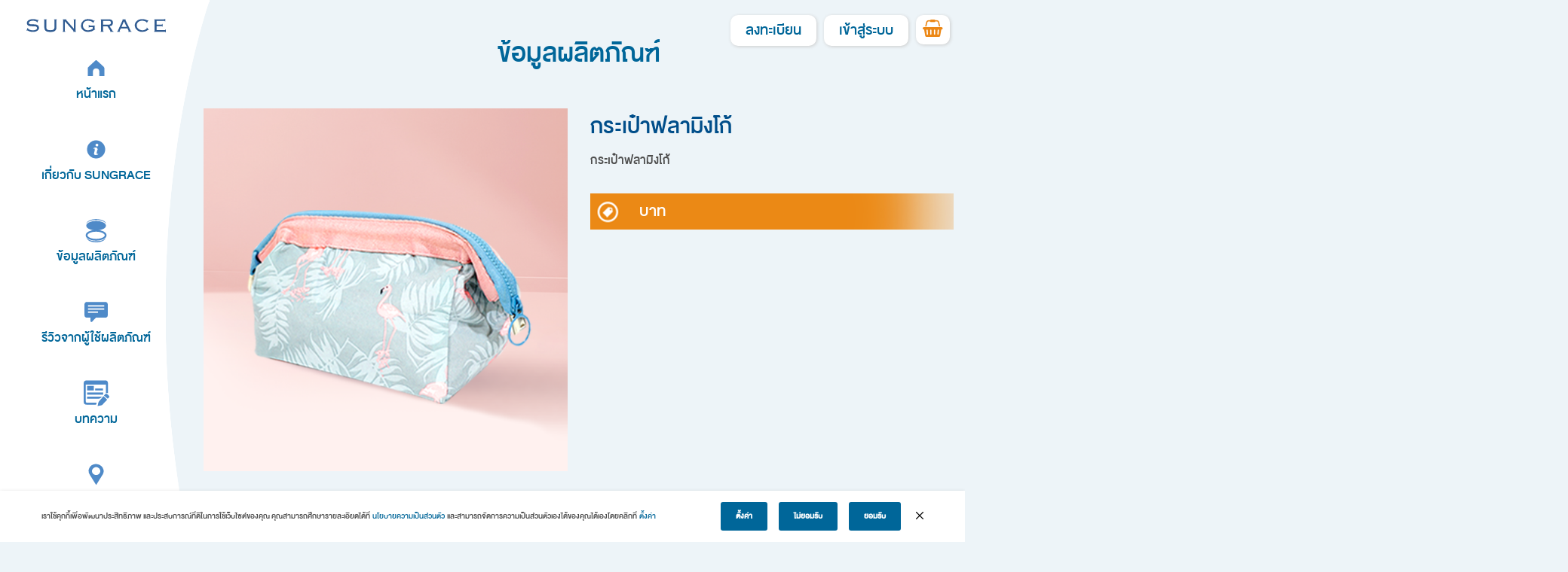

--- FILE ---
content_type: text/html; charset=UTF-8
request_url: https://www.sungracethailand.com/%E0%B8%81%E0%B8%A3%E0%B8%B0%E0%B9%80%E0%B8%9B%E0%B9%8B%E0%B8%B2%E0%B8%9F%E0%B8%A5%E0%B8%B2%E0%B8%A1%E0%B8%B4%E0%B8%87%E0%B9%82%E0%B8%81%E0%B9%89/
body_size: 29665
content:












<!doctype html>
<html lang="th">
<head>
	<meta charset="UTF-8">
	<meta name="viewport" content="width=device-width, initial-scale=1">
	<link rel="profile" href="https://gmpg.org/xfn/11">
	
	<meta name="google-site-verification" content="oVgd8c-3APF-S4zp9Ht9boX9jQR4fjsPJrRu_HDPkfg" />
	<link rel="icon" href="/wp-content/themes/sungrace/assets/images/FAV_NEW_LOGO.png" sizes="32x32" />
 


<!-- Google Tag Manager -->

<script>
	(function(w,d,s,l,i){w[l]=w[l]||[];w[l].push({'gtm.start':new Date().getTime(),event:'gtm.js'});var f=d.getElementsByTagName(s)[0],j=d.createElement(s),dl=l!='dataLayer'?'&l='+l:'';j.async=true;j.src='https://www.googletagmanager.com/gtm.js?id='+i+dl;f.parentNode.insertBefore(j,f);})(window,document,'script','dataLayer','GTM-W8JJQ6S');
</script>

<!-- End Google Tag Manager -->

	<meta name='robots' content='index, follow, max-image-preview:large, max-snippet:-1, max-video-preview:-1' />
<link rel="alternate" hreflang="th" href="https://www.sungracethailand.com/%e0%b8%81%e0%b8%a3%e0%b8%b0%e0%b9%80%e0%b8%9b%e0%b9%8b%e0%b8%b2%e0%b8%9f%e0%b8%a5%e0%b8%b2%e0%b8%a1%e0%b8%b4%e0%b8%87%e0%b9%82%e0%b8%81%e0%b9%89/" />
<link rel="alternate" hreflang="en" href="https://www.sungracethailand.com/en/%e0%b8%81%e0%b8%a3%e0%b8%b0%e0%b9%80%e0%b8%9b%e0%b9%8b%e0%b8%b2%e0%b8%9f%e0%b8%a5%e0%b8%b2%e0%b8%a1%e0%b8%b4%e0%b8%87%e0%b9%82%e0%b8%81%e0%b9%89/" />
<link rel="alternate" hreflang="x-default" href="https://www.sungracethailand.com/%e0%b8%81%e0%b8%a3%e0%b8%b0%e0%b9%80%e0%b8%9b%e0%b9%8b%e0%b8%b2%e0%b8%9f%e0%b8%a5%e0%b8%b2%e0%b8%a1%e0%b8%b4%e0%b8%87%e0%b9%82%e0%b8%81%e0%b9%89/" />

<!-- Google Tag Manager for WordPress by gtm4wp.com -->
<script data-cfasync="false" type="text/javascript">//<![CDATA[
	var gtm4wp_datalayer_name = "dataLayer";
	var dataLayer = dataLayer || [];
//]]>
</script>
<!-- End Google Tag Manager for WordPress by gtm4wp.com -->
	<!-- This site is optimized with the Yoast SEO plugin v19.11 - https://yoast.com/wordpress/plugins/seo/ -->
	<title>กระเป๋าฟลามิงโก้ - SUNGRACE</title>
	<link rel="canonical" href="https://www.sungracethailand.com/กระเป๋าฟลามิงโก้/" />
	<meta property="og:locale" content="th_TH" />
	<meta property="og:type" content="article" />
	<meta property="og:title" content="กระเป๋าฟลามิงโก้ - SUNGRACE" />
	<meta property="og:description" content="กระเป๋าฟลามิงโก้" />
	<meta property="og:url" content="https://www.sungracethailand.com/กระเป๋าฟลามิงโก้/" />
	<meta property="og:site_name" content="SUNGRACE" />
	<meta property="article:modified_time" content="2021-06-10T12:30:15+00:00" />
	<meta property="og:image" content="https://www.sungracethailand.com/wp-content/uploads/2020/09/กระเป๋าเครื่องสำอางฟลามิงโก้.png" />
	<meta property="og:image:width" content="1040" />
	<meta property="og:image:height" content="1040" />
	<meta property="og:image:type" content="image/png" />
	<meta name="twitter:card" content="summary_large_image" />
	<script type="application/ld+json" class="yoast-schema-graph">{"@context":"https://schema.org","@graph":[{"@type":"WebPage","@id":"https://www.sungracethailand.com/%e0%b8%81%e0%b8%a3%e0%b8%b0%e0%b9%80%e0%b8%9b%e0%b9%8b%e0%b8%b2%e0%b8%9f%e0%b8%a5%e0%b8%b2%e0%b8%a1%e0%b8%b4%e0%b8%87%e0%b9%82%e0%b8%81%e0%b9%89/","url":"https://www.sungracethailand.com/%e0%b8%81%e0%b8%a3%e0%b8%b0%e0%b9%80%e0%b8%9b%e0%b9%8b%e0%b8%b2%e0%b8%9f%e0%b8%a5%e0%b8%b2%e0%b8%a1%e0%b8%b4%e0%b8%87%e0%b9%82%e0%b8%81%e0%b9%89/","name":"กระเป๋าฟลามิงโก้ - SUNGRACE","isPartOf":{"@id":"https://www.sungracethailand.com/#website"},"primaryImageOfPage":{"@id":"https://www.sungracethailand.com/%e0%b8%81%e0%b8%a3%e0%b8%b0%e0%b9%80%e0%b8%9b%e0%b9%8b%e0%b8%b2%e0%b8%9f%e0%b8%a5%e0%b8%b2%e0%b8%a1%e0%b8%b4%e0%b8%87%e0%b9%82%e0%b8%81%e0%b9%89/#primaryimage"},"image":{"@id":"https://www.sungracethailand.com/%e0%b8%81%e0%b8%a3%e0%b8%b0%e0%b9%80%e0%b8%9b%e0%b9%8b%e0%b8%b2%e0%b8%9f%e0%b8%a5%e0%b8%b2%e0%b8%a1%e0%b8%b4%e0%b8%87%e0%b9%82%e0%b8%81%e0%b9%89/#primaryimage"},"thumbnailUrl":"https://www.sungracethailand.com/wp-content/uploads/2020/09/กระเป๋าเครื่องสำอางฟลามิงโก้.png","datePublished":"2020-09-01T04:47:31+00:00","dateModified":"2021-06-10T12:30:15+00:00","breadcrumb":{"@id":"https://www.sungracethailand.com/%e0%b8%81%e0%b8%a3%e0%b8%b0%e0%b9%80%e0%b8%9b%e0%b9%8b%e0%b8%b2%e0%b8%9f%e0%b8%a5%e0%b8%b2%e0%b8%a1%e0%b8%b4%e0%b8%87%e0%b9%82%e0%b8%81%e0%b9%89/#breadcrumb"},"inLanguage":"th","potentialAction":[{"@type":"ReadAction","target":["https://www.sungracethailand.com/%e0%b8%81%e0%b8%a3%e0%b8%b0%e0%b9%80%e0%b8%9b%e0%b9%8b%e0%b8%b2%e0%b8%9f%e0%b8%a5%e0%b8%b2%e0%b8%a1%e0%b8%b4%e0%b8%87%e0%b9%82%e0%b8%81%e0%b9%89/"]}]},{"@type":"ImageObject","inLanguage":"th","@id":"https://www.sungracethailand.com/%e0%b8%81%e0%b8%a3%e0%b8%b0%e0%b9%80%e0%b8%9b%e0%b9%8b%e0%b8%b2%e0%b8%9f%e0%b8%a5%e0%b8%b2%e0%b8%a1%e0%b8%b4%e0%b8%87%e0%b9%82%e0%b8%81%e0%b9%89/#primaryimage","url":"https://www.sungracethailand.com/wp-content/uploads/2020/09/กระเป๋าเครื่องสำอางฟลามิงโก้.png","contentUrl":"https://www.sungracethailand.com/wp-content/uploads/2020/09/กระเป๋าเครื่องสำอางฟลามิงโก้.png","width":1040,"height":1040},{"@type":"BreadcrumbList","@id":"https://www.sungracethailand.com/%e0%b8%81%e0%b8%a3%e0%b8%b0%e0%b9%80%e0%b8%9b%e0%b9%8b%e0%b8%b2%e0%b8%9f%e0%b8%a5%e0%b8%b2%e0%b8%a1%e0%b8%b4%e0%b8%87%e0%b9%82%e0%b8%81%e0%b9%89/#breadcrumb","itemListElement":[{"@type":"ListItem","position":1,"name":"Home","item":"https://www.sungracethailand.com/"},{"@type":"ListItem","position":2,"name":"ข้อมูลผลิตภัณฑ์","item":"https://www.sungracethailand.com/products/"},{"@type":"ListItem","position":3,"name":"กระเป๋าฟลามิงโก้"}]},{"@type":"WebSite","@id":"https://www.sungracethailand.com/#website","url":"https://www.sungracethailand.com/","name":"SUNGRACE","description":"&quot;SUNGRACE brand&quot; - the ultimate choice of Thai women for greater confidence and absolute beauty","potentialAction":[{"@type":"SearchAction","target":{"@type":"EntryPoint","urlTemplate":"https://www.sungracethailand.com/?s={search_term_string}"},"query-input":"required name=search_term_string"}],"inLanguage":"th"}]}</script>
	<!-- / Yoast SEO plugin. -->


<link rel='dns-prefetch' href='//code.jquery.com' />
<link rel='dns-prefetch' href='//www.google.com' />
<link rel='dns-prefetch' href='//www.googletagmanager.com' />
<script type="text/javascript">
window._wpemojiSettings = {"baseUrl":"https:\/\/s.w.org\/images\/core\/emoji\/14.0.0\/72x72\/","ext":".png","svgUrl":"https:\/\/s.w.org\/images\/core\/emoji\/14.0.0\/svg\/","svgExt":".svg","source":{"concatemoji":"https:\/\/www.sungracethailand.com\/wp-includes\/js\/wp-emoji-release.min.js?ver=6.3.7"}};
/*! This file is auto-generated */
!function(i,n){var o,s,e;function c(e){try{var t={supportTests:e,timestamp:(new Date).valueOf()};sessionStorage.setItem(o,JSON.stringify(t))}catch(e){}}function p(e,t,n){e.clearRect(0,0,e.canvas.width,e.canvas.height),e.fillText(t,0,0);var t=new Uint32Array(e.getImageData(0,0,e.canvas.width,e.canvas.height).data),r=(e.clearRect(0,0,e.canvas.width,e.canvas.height),e.fillText(n,0,0),new Uint32Array(e.getImageData(0,0,e.canvas.width,e.canvas.height).data));return t.every(function(e,t){return e===r[t]})}function u(e,t,n){switch(t){case"flag":return n(e,"\ud83c\udff3\ufe0f\u200d\u26a7\ufe0f","\ud83c\udff3\ufe0f\u200b\u26a7\ufe0f")?!1:!n(e,"\ud83c\uddfa\ud83c\uddf3","\ud83c\uddfa\u200b\ud83c\uddf3")&&!n(e,"\ud83c\udff4\udb40\udc67\udb40\udc62\udb40\udc65\udb40\udc6e\udb40\udc67\udb40\udc7f","\ud83c\udff4\u200b\udb40\udc67\u200b\udb40\udc62\u200b\udb40\udc65\u200b\udb40\udc6e\u200b\udb40\udc67\u200b\udb40\udc7f");case"emoji":return!n(e,"\ud83e\udef1\ud83c\udffb\u200d\ud83e\udef2\ud83c\udfff","\ud83e\udef1\ud83c\udffb\u200b\ud83e\udef2\ud83c\udfff")}return!1}function f(e,t,n){var r="undefined"!=typeof WorkerGlobalScope&&self instanceof WorkerGlobalScope?new OffscreenCanvas(300,150):i.createElement("canvas"),a=r.getContext("2d",{willReadFrequently:!0}),o=(a.textBaseline="top",a.font="600 32px Arial",{});return e.forEach(function(e){o[e]=t(a,e,n)}),o}function t(e){var t=i.createElement("script");t.src=e,t.defer=!0,i.head.appendChild(t)}"undefined"!=typeof Promise&&(o="wpEmojiSettingsSupports",s=["flag","emoji"],n.supports={everything:!0,everythingExceptFlag:!0},e=new Promise(function(e){i.addEventListener("DOMContentLoaded",e,{once:!0})}),new Promise(function(t){var n=function(){try{var e=JSON.parse(sessionStorage.getItem(o));if("object"==typeof e&&"number"==typeof e.timestamp&&(new Date).valueOf()<e.timestamp+604800&&"object"==typeof e.supportTests)return e.supportTests}catch(e){}return null}();if(!n){if("undefined"!=typeof Worker&&"undefined"!=typeof OffscreenCanvas&&"undefined"!=typeof URL&&URL.createObjectURL&&"undefined"!=typeof Blob)try{var e="postMessage("+f.toString()+"("+[JSON.stringify(s),u.toString(),p.toString()].join(",")+"));",r=new Blob([e],{type:"text/javascript"}),a=new Worker(URL.createObjectURL(r),{name:"wpTestEmojiSupports"});return void(a.onmessage=function(e){c(n=e.data),a.terminate(),t(n)})}catch(e){}c(n=f(s,u,p))}t(n)}).then(function(e){for(var t in e)n.supports[t]=e[t],n.supports.everything=n.supports.everything&&n.supports[t],"flag"!==t&&(n.supports.everythingExceptFlag=n.supports.everythingExceptFlag&&n.supports[t]);n.supports.everythingExceptFlag=n.supports.everythingExceptFlag&&!n.supports.flag,n.DOMReady=!1,n.readyCallback=function(){n.DOMReady=!0}}).then(function(){return e}).then(function(){var e;n.supports.everything||(n.readyCallback(),(e=n.source||{}).concatemoji?t(e.concatemoji):e.wpemoji&&e.twemoji&&(t(e.twemoji),t(e.wpemoji)))}))}((window,document),window._wpemojiSettings);
</script>
<style type="text/css">
img.wp-smiley,
img.emoji {
	display: inline !important;
	border: none !important;
	box-shadow: none !important;
	height: 1em !important;
	width: 1em !important;
	margin: 0 0.07em !important;
	vertical-align: -0.1em !important;
	background: none !important;
	padding: 0 !important;
}
</style>
	<link rel='stylesheet' id='pw-gift-layout-style-css' href='https://www.sungracethailand.com/wp-content/plugins/woocommerce-advanced-gift/css/frontend/layout/layout.css' type='text/css' media='all' />
<link rel='stylesheet' id='pw-gift-slider-style-css' href='https://www.sungracethailand.com/wp-content/plugins/woocommerce-advanced-gift/css/frontend/slider/owl.carousel.css?ver=6.3.7' type='text/css' media='all' />
<link rel='stylesheet' id='pw-gift-grid-style-css' href='https://www.sungracethailand.com/wp-content/plugins/woocommerce-advanced-gift/css/frontend/grid/grid.css?ver=6.3.7' type='text/css' media='all' />
<link rel='stylesheet' id='flipclock-master-cssss-css' href='https://www.sungracethailand.com/wp-content/plugins/woocommerce-advanced-gift/css/frontend/countdown/jquery.countdown.css?ver=6.3.7' type='text/css' media='all' />
<link rel='stylesheet' id='pw-gift-lightbox-css-css' href='https://www.sungracethailand.com/wp-content/plugins/woocommerce-advanced-gift/css/frontend/lightbox/lightcase.css?ver=6.3.7' type='text/css' media='all' />
<link rel='stylesheet' id='flash_sale_shortcodes-css' href='https://www.sungracethailand.com/wp-content/plugins/woocommerce-advanced-gift/includes/shortcodes.css?ver=6.3.7' type='text/css' media='all' />
<link rel='stylesheet' id='eorf-front-css-css' href='https://www.sungracethailand.com/wp-content/plugins/RegistrationFields/front/css/eorf_style_front.css?ver=6.3.7' type='text/css' media='all' />
<link rel='stylesheet' id='eorf-UI-css-css' href='//code.jquery.com/ui/1.11.4/themes/smoothness/jquery-ui.css?ver=6.3.7' type='text/css' media='all' />
<link rel='stylesheet' id='color_spectrum_css-css' href='https://www.sungracethailand.com/wp-content/plugins/RegistrationFields/front/css/color_spectrum.css?ver=6.3.7' type='text/css' media='all' />
<link rel='stylesheet' id='wp-block-library-css' href='https://www.sungracethailand.com/wp-includes/css/dist/block-library/style.min.css?ver=6.3.7' type='text/css' media='all' />
<link rel='stylesheet' id='wc-blocks-vendors-style-css' href='https://www.sungracethailand.com/wp-content/plugins/woocommerce/packages/woocommerce-blocks/build/wc-blocks-vendors-style.css?ver=8.5.1' type='text/css' media='all' />
<link rel='stylesheet' id='wc-blocks-style-css' href='https://www.sungracethailand.com/wp-content/plugins/woocommerce/packages/woocommerce-blocks/build/wc-blocks-style.css?ver=8.5.1' type='text/css' media='all' />
<style id='classic-theme-styles-inline-css' type='text/css'>
/*! This file is auto-generated */
.wp-block-button__link{color:#fff;background-color:#32373c;border-radius:9999px;box-shadow:none;text-decoration:none;padding:calc(.667em + 2px) calc(1.333em + 2px);font-size:1.125em}.wp-block-file__button{background:#32373c;color:#fff;text-decoration:none}
</style>
<style id='global-styles-inline-css' type='text/css'>
body{--wp--preset--color--black: #000000;--wp--preset--color--cyan-bluish-gray: #abb8c3;--wp--preset--color--white: #ffffff;--wp--preset--color--pale-pink: #f78da7;--wp--preset--color--vivid-red: #cf2e2e;--wp--preset--color--luminous-vivid-orange: #ff6900;--wp--preset--color--luminous-vivid-amber: #fcb900;--wp--preset--color--light-green-cyan: #7bdcb5;--wp--preset--color--vivid-green-cyan: #00d084;--wp--preset--color--pale-cyan-blue: #8ed1fc;--wp--preset--color--vivid-cyan-blue: #0693e3;--wp--preset--color--vivid-purple: #9b51e0;--wp--preset--gradient--vivid-cyan-blue-to-vivid-purple: linear-gradient(135deg,rgba(6,147,227,1) 0%,rgb(155,81,224) 100%);--wp--preset--gradient--light-green-cyan-to-vivid-green-cyan: linear-gradient(135deg,rgb(122,220,180) 0%,rgb(0,208,130) 100%);--wp--preset--gradient--luminous-vivid-amber-to-luminous-vivid-orange: linear-gradient(135deg,rgba(252,185,0,1) 0%,rgba(255,105,0,1) 100%);--wp--preset--gradient--luminous-vivid-orange-to-vivid-red: linear-gradient(135deg,rgba(255,105,0,1) 0%,rgb(207,46,46) 100%);--wp--preset--gradient--very-light-gray-to-cyan-bluish-gray: linear-gradient(135deg,rgb(238,238,238) 0%,rgb(169,184,195) 100%);--wp--preset--gradient--cool-to-warm-spectrum: linear-gradient(135deg,rgb(74,234,220) 0%,rgb(151,120,209) 20%,rgb(207,42,186) 40%,rgb(238,44,130) 60%,rgb(251,105,98) 80%,rgb(254,248,76) 100%);--wp--preset--gradient--blush-light-purple: linear-gradient(135deg,rgb(255,206,236) 0%,rgb(152,150,240) 100%);--wp--preset--gradient--blush-bordeaux: linear-gradient(135deg,rgb(254,205,165) 0%,rgb(254,45,45) 50%,rgb(107,0,62) 100%);--wp--preset--gradient--luminous-dusk: linear-gradient(135deg,rgb(255,203,112) 0%,rgb(199,81,192) 50%,rgb(65,88,208) 100%);--wp--preset--gradient--pale-ocean: linear-gradient(135deg,rgb(255,245,203) 0%,rgb(182,227,212) 50%,rgb(51,167,181) 100%);--wp--preset--gradient--electric-grass: linear-gradient(135deg,rgb(202,248,128) 0%,rgb(113,206,126) 100%);--wp--preset--gradient--midnight: linear-gradient(135deg,rgb(2,3,129) 0%,rgb(40,116,252) 100%);--wp--preset--font-size--small: 13px;--wp--preset--font-size--medium: 20px;--wp--preset--font-size--large: 36px;--wp--preset--font-size--x-large: 42px;--wp--preset--spacing--20: 0.44rem;--wp--preset--spacing--30: 0.67rem;--wp--preset--spacing--40: 1rem;--wp--preset--spacing--50: 1.5rem;--wp--preset--spacing--60: 2.25rem;--wp--preset--spacing--70: 3.38rem;--wp--preset--spacing--80: 5.06rem;--wp--preset--shadow--natural: 6px 6px 9px rgba(0, 0, 0, 0.2);--wp--preset--shadow--deep: 12px 12px 50px rgba(0, 0, 0, 0.4);--wp--preset--shadow--sharp: 6px 6px 0px rgba(0, 0, 0, 0.2);--wp--preset--shadow--outlined: 6px 6px 0px -3px rgba(255, 255, 255, 1), 6px 6px rgba(0, 0, 0, 1);--wp--preset--shadow--crisp: 6px 6px 0px rgba(0, 0, 0, 1);}:where(.is-layout-flex){gap: 0.5em;}:where(.is-layout-grid){gap: 0.5em;}body .is-layout-flow > .alignleft{float: left;margin-inline-start: 0;margin-inline-end: 2em;}body .is-layout-flow > .alignright{float: right;margin-inline-start: 2em;margin-inline-end: 0;}body .is-layout-flow > .aligncenter{margin-left: auto !important;margin-right: auto !important;}body .is-layout-constrained > .alignleft{float: left;margin-inline-start: 0;margin-inline-end: 2em;}body .is-layout-constrained > .alignright{float: right;margin-inline-start: 2em;margin-inline-end: 0;}body .is-layout-constrained > .aligncenter{margin-left: auto !important;margin-right: auto !important;}body .is-layout-constrained > :where(:not(.alignleft):not(.alignright):not(.alignfull)){max-width: var(--wp--style--global--content-size);margin-left: auto !important;margin-right: auto !important;}body .is-layout-constrained > .alignwide{max-width: var(--wp--style--global--wide-size);}body .is-layout-flex{display: flex;}body .is-layout-flex{flex-wrap: wrap;align-items: center;}body .is-layout-flex > *{margin: 0;}body .is-layout-grid{display: grid;}body .is-layout-grid > *{margin: 0;}:where(.wp-block-columns.is-layout-flex){gap: 2em;}:where(.wp-block-columns.is-layout-grid){gap: 2em;}:where(.wp-block-post-template.is-layout-flex){gap: 1.25em;}:where(.wp-block-post-template.is-layout-grid){gap: 1.25em;}.has-black-color{color: var(--wp--preset--color--black) !important;}.has-cyan-bluish-gray-color{color: var(--wp--preset--color--cyan-bluish-gray) !important;}.has-white-color{color: var(--wp--preset--color--white) !important;}.has-pale-pink-color{color: var(--wp--preset--color--pale-pink) !important;}.has-vivid-red-color{color: var(--wp--preset--color--vivid-red) !important;}.has-luminous-vivid-orange-color{color: var(--wp--preset--color--luminous-vivid-orange) !important;}.has-luminous-vivid-amber-color{color: var(--wp--preset--color--luminous-vivid-amber) !important;}.has-light-green-cyan-color{color: var(--wp--preset--color--light-green-cyan) !important;}.has-vivid-green-cyan-color{color: var(--wp--preset--color--vivid-green-cyan) !important;}.has-pale-cyan-blue-color{color: var(--wp--preset--color--pale-cyan-blue) !important;}.has-vivid-cyan-blue-color{color: var(--wp--preset--color--vivid-cyan-blue) !important;}.has-vivid-purple-color{color: var(--wp--preset--color--vivid-purple) !important;}.has-black-background-color{background-color: var(--wp--preset--color--black) !important;}.has-cyan-bluish-gray-background-color{background-color: var(--wp--preset--color--cyan-bluish-gray) !important;}.has-white-background-color{background-color: var(--wp--preset--color--white) !important;}.has-pale-pink-background-color{background-color: var(--wp--preset--color--pale-pink) !important;}.has-vivid-red-background-color{background-color: var(--wp--preset--color--vivid-red) !important;}.has-luminous-vivid-orange-background-color{background-color: var(--wp--preset--color--luminous-vivid-orange) !important;}.has-luminous-vivid-amber-background-color{background-color: var(--wp--preset--color--luminous-vivid-amber) !important;}.has-light-green-cyan-background-color{background-color: var(--wp--preset--color--light-green-cyan) !important;}.has-vivid-green-cyan-background-color{background-color: var(--wp--preset--color--vivid-green-cyan) !important;}.has-pale-cyan-blue-background-color{background-color: var(--wp--preset--color--pale-cyan-blue) !important;}.has-vivid-cyan-blue-background-color{background-color: var(--wp--preset--color--vivid-cyan-blue) !important;}.has-vivid-purple-background-color{background-color: var(--wp--preset--color--vivid-purple) !important;}.has-black-border-color{border-color: var(--wp--preset--color--black) !important;}.has-cyan-bluish-gray-border-color{border-color: var(--wp--preset--color--cyan-bluish-gray) !important;}.has-white-border-color{border-color: var(--wp--preset--color--white) !important;}.has-pale-pink-border-color{border-color: var(--wp--preset--color--pale-pink) !important;}.has-vivid-red-border-color{border-color: var(--wp--preset--color--vivid-red) !important;}.has-luminous-vivid-orange-border-color{border-color: var(--wp--preset--color--luminous-vivid-orange) !important;}.has-luminous-vivid-amber-border-color{border-color: var(--wp--preset--color--luminous-vivid-amber) !important;}.has-light-green-cyan-border-color{border-color: var(--wp--preset--color--light-green-cyan) !important;}.has-vivid-green-cyan-border-color{border-color: var(--wp--preset--color--vivid-green-cyan) !important;}.has-pale-cyan-blue-border-color{border-color: var(--wp--preset--color--pale-cyan-blue) !important;}.has-vivid-cyan-blue-border-color{border-color: var(--wp--preset--color--vivid-cyan-blue) !important;}.has-vivid-purple-border-color{border-color: var(--wp--preset--color--vivid-purple) !important;}.has-vivid-cyan-blue-to-vivid-purple-gradient-background{background: var(--wp--preset--gradient--vivid-cyan-blue-to-vivid-purple) !important;}.has-light-green-cyan-to-vivid-green-cyan-gradient-background{background: var(--wp--preset--gradient--light-green-cyan-to-vivid-green-cyan) !important;}.has-luminous-vivid-amber-to-luminous-vivid-orange-gradient-background{background: var(--wp--preset--gradient--luminous-vivid-amber-to-luminous-vivid-orange) !important;}.has-luminous-vivid-orange-to-vivid-red-gradient-background{background: var(--wp--preset--gradient--luminous-vivid-orange-to-vivid-red) !important;}.has-very-light-gray-to-cyan-bluish-gray-gradient-background{background: var(--wp--preset--gradient--very-light-gray-to-cyan-bluish-gray) !important;}.has-cool-to-warm-spectrum-gradient-background{background: var(--wp--preset--gradient--cool-to-warm-spectrum) !important;}.has-blush-light-purple-gradient-background{background: var(--wp--preset--gradient--blush-light-purple) !important;}.has-blush-bordeaux-gradient-background{background: var(--wp--preset--gradient--blush-bordeaux) !important;}.has-luminous-dusk-gradient-background{background: var(--wp--preset--gradient--luminous-dusk) !important;}.has-pale-ocean-gradient-background{background: var(--wp--preset--gradient--pale-ocean) !important;}.has-electric-grass-gradient-background{background: var(--wp--preset--gradient--electric-grass) !important;}.has-midnight-gradient-background{background: var(--wp--preset--gradient--midnight) !important;}.has-small-font-size{font-size: var(--wp--preset--font-size--small) !important;}.has-medium-font-size{font-size: var(--wp--preset--font-size--medium) !important;}.has-large-font-size{font-size: var(--wp--preset--font-size--large) !important;}.has-x-large-font-size{font-size: var(--wp--preset--font-size--x-large) !important;}
.wp-block-navigation a:where(:not(.wp-element-button)){color: inherit;}
:where(.wp-block-post-template.is-layout-flex){gap: 1.25em;}:where(.wp-block-post-template.is-layout-grid){gap: 1.25em;}
:where(.wp-block-columns.is-layout-flex){gap: 2em;}:where(.wp-block-columns.is-layout-grid){gap: 2em;}
.wp-block-pullquote{font-size: 1.5em;line-height: 1.6;}
</style>
<style id='extendify-gutenberg-patterns-and-templates-utilities-inline-css' type='text/css'>
.ext-absolute {
  position: absolute !important;
}

.ext-relative {
  position: relative !important;
}

.ext-top-base {
  top: var(--wp--style--block-gap, 1.75rem) !important;
}

.ext-top-lg {
  top: var(--extendify--spacing--large, 3rem) !important;
}

.ext--top-base {
  top: calc(var(--wp--style--block-gap, 1.75rem) * -1) !important;
}

.ext--top-lg {
  top: calc(var(--extendify--spacing--large, 3rem) * -1) !important;
}

.ext-right-base {
  right: var(--wp--style--block-gap, 1.75rem) !important;
}

.ext-right-lg {
  right: var(--extendify--spacing--large, 3rem) !important;
}

.ext--right-base {
  right: calc(var(--wp--style--block-gap, 1.75rem) * -1) !important;
}

.ext--right-lg {
  right: calc(var(--extendify--spacing--large, 3rem) * -1) !important;
}

.ext-bottom-base {
  bottom: var(--wp--style--block-gap, 1.75rem) !important;
}

.ext-bottom-lg {
  bottom: var(--extendify--spacing--large, 3rem) !important;
}

.ext--bottom-base {
  bottom: calc(var(--wp--style--block-gap, 1.75rem) * -1) !important;
}

.ext--bottom-lg {
  bottom: calc(var(--extendify--spacing--large, 3rem) * -1) !important;
}

.ext-left-base {
  left: var(--wp--style--block-gap, 1.75rem) !important;
}

.ext-left-lg {
  left: var(--extendify--spacing--large, 3rem) !important;
}

.ext--left-base {
  left: calc(var(--wp--style--block-gap, 1.75rem) * -1) !important;
}

.ext--left-lg {
  left: calc(var(--extendify--spacing--large, 3rem) * -1) !important;
}

.ext-order-1 {
  order: 1 !important;
}

.ext-order-2 {
  order: 2 !important;
}

.ext-col-auto {
  grid-column: auto !important;
}

.ext-col-span-1 {
  grid-column: span 1 / span 1 !important;
}

.ext-col-span-2 {
  grid-column: span 2 / span 2 !important;
}

.ext-col-span-3 {
  grid-column: span 3 / span 3 !important;
}

.ext-col-span-4 {
  grid-column: span 4 / span 4 !important;
}

.ext-col-span-5 {
  grid-column: span 5 / span 5 !important;
}

.ext-col-span-6 {
  grid-column: span 6 / span 6 !important;
}

.ext-col-span-7 {
  grid-column: span 7 / span 7 !important;
}

.ext-col-span-8 {
  grid-column: span 8 / span 8 !important;
}

.ext-col-span-9 {
  grid-column: span 9 / span 9 !important;
}

.ext-col-span-10 {
  grid-column: span 10 / span 10 !important;
}

.ext-col-span-11 {
  grid-column: span 11 / span 11 !important;
}

.ext-col-span-12 {
  grid-column: span 12 / span 12 !important;
}

.ext-col-span-full {
  grid-column: 1 / -1 !important;
}

.ext-col-start-1 {
  grid-column-start: 1 !important;
}

.ext-col-start-2 {
  grid-column-start: 2 !important;
}

.ext-col-start-3 {
  grid-column-start: 3 !important;
}

.ext-col-start-4 {
  grid-column-start: 4 !important;
}

.ext-col-start-5 {
  grid-column-start: 5 !important;
}

.ext-col-start-6 {
  grid-column-start: 6 !important;
}

.ext-col-start-7 {
  grid-column-start: 7 !important;
}

.ext-col-start-8 {
  grid-column-start: 8 !important;
}

.ext-col-start-9 {
  grid-column-start: 9 !important;
}

.ext-col-start-10 {
  grid-column-start: 10 !important;
}

.ext-col-start-11 {
  grid-column-start: 11 !important;
}

.ext-col-start-12 {
  grid-column-start: 12 !important;
}

.ext-col-start-13 {
  grid-column-start: 13 !important;
}

.ext-col-start-auto {
  grid-column-start: auto !important;
}

.ext-col-end-1 {
  grid-column-end: 1 !important;
}

.ext-col-end-2 {
  grid-column-end: 2 !important;
}

.ext-col-end-3 {
  grid-column-end: 3 !important;
}

.ext-col-end-4 {
  grid-column-end: 4 !important;
}

.ext-col-end-5 {
  grid-column-end: 5 !important;
}

.ext-col-end-6 {
  grid-column-end: 6 !important;
}

.ext-col-end-7 {
  grid-column-end: 7 !important;
}

.ext-col-end-8 {
  grid-column-end: 8 !important;
}

.ext-col-end-9 {
  grid-column-end: 9 !important;
}

.ext-col-end-10 {
  grid-column-end: 10 !important;
}

.ext-col-end-11 {
  grid-column-end: 11 !important;
}

.ext-col-end-12 {
  grid-column-end: 12 !important;
}

.ext-col-end-13 {
  grid-column-end: 13 !important;
}

.ext-col-end-auto {
  grid-column-end: auto !important;
}

.ext-row-auto {
  grid-row: auto !important;
}

.ext-row-span-1 {
  grid-row: span 1 / span 1 !important;
}

.ext-row-span-2 {
  grid-row: span 2 / span 2 !important;
}

.ext-row-span-3 {
  grid-row: span 3 / span 3 !important;
}

.ext-row-span-4 {
  grid-row: span 4 / span 4 !important;
}

.ext-row-span-5 {
  grid-row: span 5 / span 5 !important;
}

.ext-row-span-6 {
  grid-row: span 6 / span 6 !important;
}

.ext-row-span-full {
  grid-row: 1 / -1 !important;
}

.ext-row-start-1 {
  grid-row-start: 1 !important;
}

.ext-row-start-2 {
  grid-row-start: 2 !important;
}

.ext-row-start-3 {
  grid-row-start: 3 !important;
}

.ext-row-start-4 {
  grid-row-start: 4 !important;
}

.ext-row-start-5 {
  grid-row-start: 5 !important;
}

.ext-row-start-6 {
  grid-row-start: 6 !important;
}

.ext-row-start-7 {
  grid-row-start: 7 !important;
}

.ext-row-start-auto {
  grid-row-start: auto !important;
}

.ext-row-end-1 {
  grid-row-end: 1 !important;
}

.ext-row-end-2 {
  grid-row-end: 2 !important;
}

.ext-row-end-3 {
  grid-row-end: 3 !important;
}

.ext-row-end-4 {
  grid-row-end: 4 !important;
}

.ext-row-end-5 {
  grid-row-end: 5 !important;
}

.ext-row-end-6 {
  grid-row-end: 6 !important;
}

.ext-row-end-7 {
  grid-row-end: 7 !important;
}

.ext-row-end-auto {
  grid-row-end: auto !important;
}

.ext-m-0:not([style*="margin"]) {
  margin: 0 !important;
}

.ext-m-auto:not([style*="margin"]) {
  margin: auto !important;
}

.ext-m-base:not([style*="margin"]) {
  margin: var(--wp--style--block-gap, 1.75rem) !important;
}

.ext-m-lg:not([style*="margin"]) {
  margin: var(--extendify--spacing--large, 3rem) !important;
}

.ext--m-base:not([style*="margin"]) {
  margin: calc(var(--wp--style--block-gap, 1.75rem) * -1) !important;
}

.ext--m-lg:not([style*="margin"]) {
  margin: calc(var(--extendify--spacing--large, 3rem) * -1) !important;
}

.ext-mx-0:not([style*="margin"]) {
  margin-left: 0 !important;
  margin-right: 0 !important;
}

.ext-mx-auto:not([style*="margin"]) {
  margin-left: auto !important;
  margin-right: auto !important;
}

.ext-mx-base:not([style*="margin"]) {
  margin-left: var(--wp--style--block-gap, 1.75rem) !important;
  margin-right: var(--wp--style--block-gap, 1.75rem) !important;
}

.ext-mx-lg:not([style*="margin"]) {
  margin-left: var(--extendify--spacing--large, 3rem) !important;
  margin-right: var(--extendify--spacing--large, 3rem) !important;
}

.ext--mx-base:not([style*="margin"]) {
  margin-left: calc(var(--wp--style--block-gap, 1.75rem) * -1) !important;
  margin-right: calc(var(--wp--style--block-gap, 1.75rem) * -1) !important;
}

.ext--mx-lg:not([style*="margin"]) {
  margin-left: calc(var(--extendify--spacing--large, 3rem) * -1) !important;
  margin-right: calc(var(--extendify--spacing--large, 3rem) * -1) !important;
}

.ext-my-0:not([style*="margin"]) {
  margin-top: 0 !important;
  margin-bottom: 0 !important;
}

.ext-my-auto:not([style*="margin"]) {
  margin-top: auto !important;
  margin-bottom: auto !important;
}

.ext-my-base:not([style*="margin"]) {
  margin-top: var(--wp--style--block-gap, 1.75rem) !important;
  margin-bottom: var(--wp--style--block-gap, 1.75rem) !important;
}

.ext-my-lg:not([style*="margin"]) {
  margin-top: var(--extendify--spacing--large, 3rem) !important;
  margin-bottom: var(--extendify--spacing--large, 3rem) !important;
}

.ext--my-base:not([style*="margin"]) {
  margin-top: calc(var(--wp--style--block-gap, 1.75rem) * -1) !important;
  margin-bottom: calc(var(--wp--style--block-gap, 1.75rem) * -1) !important;
}

.ext--my-lg:not([style*="margin"]) {
  margin-top: calc(var(--extendify--spacing--large, 3rem) * -1) !important;
  margin-bottom: calc(var(--extendify--spacing--large, 3rem) * -1) !important;
}

.ext-mt-0:not([style*="margin"]) {
  margin-top: 0 !important;
}

.ext-mt-auto:not([style*="margin"]) {
  margin-top: auto !important;
}

.ext-mt-base:not([style*="margin"]) {
  margin-top: var(--wp--style--block-gap, 1.75rem) !important;
}

.ext-mt-lg:not([style*="margin"]) {
  margin-top: var(--extendify--spacing--large, 3rem) !important;
}

.ext--mt-base:not([style*="margin"]) {
  margin-top: calc(var(--wp--style--block-gap, 1.75rem) * -1) !important;
}

.ext--mt-lg:not([style*="margin"]) {
  margin-top: calc(var(--extendify--spacing--large, 3rem) * -1) !important;
}

.ext-mr-0:not([style*="margin"]) {
  margin-right: 0 !important;
}

.ext-mr-auto:not([style*="margin"]) {
  margin-right: auto !important;
}

.ext-mr-base:not([style*="margin"]) {
  margin-right: var(--wp--style--block-gap, 1.75rem) !important;
}

.ext-mr-lg:not([style*="margin"]) {
  margin-right: var(--extendify--spacing--large, 3rem) !important;
}

.ext--mr-base:not([style*="margin"]) {
  margin-right: calc(var(--wp--style--block-gap, 1.75rem) * -1) !important;
}

.ext--mr-lg:not([style*="margin"]) {
  margin-right: calc(var(--extendify--spacing--large, 3rem) * -1) !important;
}

.ext-mb-0:not([style*="margin"]) {
  margin-bottom: 0 !important;
}

.ext-mb-auto:not([style*="margin"]) {
  margin-bottom: auto !important;
}

.ext-mb-base:not([style*="margin"]) {
  margin-bottom: var(--wp--style--block-gap, 1.75rem) !important;
}

.ext-mb-lg:not([style*="margin"]) {
  margin-bottom: var(--extendify--spacing--large, 3rem) !important;
}

.ext--mb-base:not([style*="margin"]) {
  margin-bottom: calc(var(--wp--style--block-gap, 1.75rem) * -1) !important;
}

.ext--mb-lg:not([style*="margin"]) {
  margin-bottom: calc(var(--extendify--spacing--large, 3rem) * -1) !important;
}

.ext-ml-0:not([style*="margin"]) {
  margin-left: 0 !important;
}

.ext-ml-auto:not([style*="margin"]) {
  margin-left: auto !important;
}

.ext-ml-base:not([style*="margin"]) {
  margin-left: var(--wp--style--block-gap, 1.75rem) !important;
}

.ext-ml-lg:not([style*="margin"]) {
  margin-left: var(--extendify--spacing--large, 3rem) !important;
}

.ext--ml-base:not([style*="margin"]) {
  margin-left: calc(var(--wp--style--block-gap, 1.75rem) * -1) !important;
}

.ext--ml-lg:not([style*="margin"]) {
  margin-left: calc(var(--extendify--spacing--large, 3rem) * -1) !important;
}

.ext-block {
  display: block !important;
}

.ext-inline-block {
  display: inline-block !important;
}

.ext-inline {
  display: inline !important;
}

.ext-flex {
  display: flex !important;
}

.ext-inline-flex {
  display: inline-flex !important;
}

.ext-grid {
  display: grid !important;
}

.ext-inline-grid {
  display: inline-grid !important;
}

.ext-hidden {
  display: none !important;
}

.ext-w-auto {
  width: auto !important;
}

.ext-w-full {
  width: 100% !important;
}

.ext-max-w-full {
  max-width: 100% !important;
}

.ext-flex-1 {
  flex: 1 1 0% !important;
}

.ext-flex-auto {
  flex: 1 1 auto !important;
}

.ext-flex-initial {
  flex: 0 1 auto !important;
}

.ext-flex-none {
  flex: none !important;
}

.ext-flex-shrink-0 {
  flex-shrink: 0 !important;
}

.ext-flex-shrink {
  flex-shrink: 1 !important;
}

.ext-flex-grow-0 {
  flex-grow: 0 !important;
}

.ext-flex-grow {
  flex-grow: 1 !important;
}

.ext-list-none {
  list-style-type: none !important;
}

.ext-grid-cols-1 {
  grid-template-columns: repeat(1, minmax(0, 1fr)) !important;
}

.ext-grid-cols-2 {
  grid-template-columns: repeat(2, minmax(0, 1fr)) !important;
}

.ext-grid-cols-3 {
  grid-template-columns: repeat(3, minmax(0, 1fr)) !important;
}

.ext-grid-cols-4 {
  grid-template-columns: repeat(4, minmax(0, 1fr)) !important;
}

.ext-grid-cols-5 {
  grid-template-columns: repeat(5, minmax(0, 1fr)) !important;
}

.ext-grid-cols-6 {
  grid-template-columns: repeat(6, minmax(0, 1fr)) !important;
}

.ext-grid-cols-7 {
  grid-template-columns: repeat(7, minmax(0, 1fr)) !important;
}

.ext-grid-cols-8 {
  grid-template-columns: repeat(8, minmax(0, 1fr)) !important;
}

.ext-grid-cols-9 {
  grid-template-columns: repeat(9, minmax(0, 1fr)) !important;
}

.ext-grid-cols-10 {
  grid-template-columns: repeat(10, minmax(0, 1fr)) !important;
}

.ext-grid-cols-11 {
  grid-template-columns: repeat(11, minmax(0, 1fr)) !important;
}

.ext-grid-cols-12 {
  grid-template-columns: repeat(12, minmax(0, 1fr)) !important;
}

.ext-grid-cols-none {
  grid-template-columns: none !important;
}

.ext-grid-rows-1 {
  grid-template-rows: repeat(1, minmax(0, 1fr)) !important;
}

.ext-grid-rows-2 {
  grid-template-rows: repeat(2, minmax(0, 1fr)) !important;
}

.ext-grid-rows-3 {
  grid-template-rows: repeat(3, minmax(0, 1fr)) !important;
}

.ext-grid-rows-4 {
  grid-template-rows: repeat(4, minmax(0, 1fr)) !important;
}

.ext-grid-rows-5 {
  grid-template-rows: repeat(5, minmax(0, 1fr)) !important;
}

.ext-grid-rows-6 {
  grid-template-rows: repeat(6, minmax(0, 1fr)) !important;
}

.ext-grid-rows-none {
  grid-template-rows: none !important;
}

.ext-flex-row {
  flex-direction: row !important;
}

.ext-flex-row-reverse {
  flex-direction: row-reverse !important;
}

.ext-flex-col {
  flex-direction: column !important;
}

.ext-flex-col-reverse {
  flex-direction: column-reverse !important;
}

.ext-flex-wrap {
  flex-wrap: wrap !important;
}

.ext-flex-wrap-reverse {
  flex-wrap: wrap-reverse !important;
}

.ext-flex-nowrap {
  flex-wrap: nowrap !important;
}

.ext-items-start {
  align-items: flex-start !important;
}

.ext-items-end {
  align-items: flex-end !important;
}

.ext-items-center {
  align-items: center !important;
}

.ext-items-baseline {
  align-items: baseline !important;
}

.ext-items-stretch {
  align-items: stretch !important;
}

.ext-justify-start {
  justify-content: flex-start !important;
}

.ext-justify-end {
  justify-content: flex-end !important;
}

.ext-justify-center {
  justify-content: center !important;
}

.ext-justify-between {
  justify-content: space-between !important;
}

.ext-justify-around {
  justify-content: space-around !important;
}

.ext-justify-evenly {
  justify-content: space-evenly !important;
}

.ext-justify-items-start {
  justify-items: start !important;
}

.ext-justify-items-end {
  justify-items: end !important;
}

.ext-justify-items-center {
  justify-items: center !important;
}

.ext-justify-items-stretch {
  justify-items: stretch !important;
}

.ext-gap-0 {
  gap: 0 !important;
}

.ext-gap-base {
  gap: var(--wp--style--block-gap, 1.75rem) !important;
}

.ext-gap-lg {
  gap: var(--extendify--spacing--large, 3rem) !important;
}

.ext-gap-x-0 {
  -moz-column-gap: 0 !important;
       column-gap: 0 !important;
}

.ext-gap-x-base {
  -moz-column-gap: var(--wp--style--block-gap, 1.75rem) !important;
       column-gap: var(--wp--style--block-gap, 1.75rem) !important;
}

.ext-gap-x-lg {
  -moz-column-gap: var(--extendify--spacing--large, 3rem) !important;
       column-gap: var(--extendify--spacing--large, 3rem) !important;
}

.ext-gap-y-0 {
  row-gap: 0 !important;
}

.ext-gap-y-base {
  row-gap: var(--wp--style--block-gap, 1.75rem) !important;
}

.ext-gap-y-lg {
  row-gap: var(--extendify--spacing--large, 3rem) !important;
}

.ext-justify-self-auto {
  justify-self: auto !important;
}

.ext-justify-self-start {
  justify-self: start !important;
}

.ext-justify-self-end {
  justify-self: end !important;
}

.ext-justify-self-center {
  justify-self: center !important;
}

.ext-justify-self-stretch {
  justify-self: stretch !important;
}

.ext-rounded-none {
  border-radius: 0px !important;
}

.ext-rounded-full {
  border-radius: 9999px !important;
}

.ext-rounded-t-none {
  border-top-left-radius: 0px !important;
  border-top-right-radius: 0px !important;
}

.ext-rounded-t-full {
  border-top-left-radius: 9999px !important;
  border-top-right-radius: 9999px !important;
}

.ext-rounded-r-none {
  border-top-right-radius: 0px !important;
  border-bottom-right-radius: 0px !important;
}

.ext-rounded-r-full {
  border-top-right-radius: 9999px !important;
  border-bottom-right-radius: 9999px !important;
}

.ext-rounded-b-none {
  border-bottom-right-radius: 0px !important;
  border-bottom-left-radius: 0px !important;
}

.ext-rounded-b-full {
  border-bottom-right-radius: 9999px !important;
  border-bottom-left-radius: 9999px !important;
}

.ext-rounded-l-none {
  border-top-left-radius: 0px !important;
  border-bottom-left-radius: 0px !important;
}

.ext-rounded-l-full {
  border-top-left-radius: 9999px !important;
  border-bottom-left-radius: 9999px !important;
}

.ext-rounded-tl-none {
  border-top-left-radius: 0px !important;
}

.ext-rounded-tl-full {
  border-top-left-radius: 9999px !important;
}

.ext-rounded-tr-none {
  border-top-right-radius: 0px !important;
}

.ext-rounded-tr-full {
  border-top-right-radius: 9999px !important;
}

.ext-rounded-br-none {
  border-bottom-right-radius: 0px !important;
}

.ext-rounded-br-full {
  border-bottom-right-radius: 9999px !important;
}

.ext-rounded-bl-none {
  border-bottom-left-radius: 0px !important;
}

.ext-rounded-bl-full {
  border-bottom-left-radius: 9999px !important;
}

.ext-border-0 {
  border-width: 0px !important;
}

.ext-border-t-0 {
  border-top-width: 0px !important;
}

.ext-border-r-0 {
  border-right-width: 0px !important;
}

.ext-border-b-0 {
  border-bottom-width: 0px !important;
}

.ext-border-l-0 {
  border-left-width: 0px !important;
}

.ext-p-0:not([style*="padding"]) {
  padding: 0 !important;
}

.ext-p-base:not([style*="padding"]) {
  padding: var(--wp--style--block-gap, 1.75rem) !important;
}

.ext-p-lg:not([style*="padding"]) {
  padding: var(--extendify--spacing--large, 3rem) !important;
}

.ext-px-0:not([style*="padding"]) {
  padding-left: 0 !important;
  padding-right: 0 !important;
}

.ext-px-base:not([style*="padding"]) {
  padding-left: var(--wp--style--block-gap, 1.75rem) !important;
  padding-right: var(--wp--style--block-gap, 1.75rem) !important;
}

.ext-px-lg:not([style*="padding"]) {
  padding-left: var(--extendify--spacing--large, 3rem) !important;
  padding-right: var(--extendify--spacing--large, 3rem) !important;
}

.ext-py-0:not([style*="padding"]) {
  padding-top: 0 !important;
  padding-bottom: 0 !important;
}

.ext-py-base:not([style*="padding"]) {
  padding-top: var(--wp--style--block-gap, 1.75rem) !important;
  padding-bottom: var(--wp--style--block-gap, 1.75rem) !important;
}

.ext-py-lg:not([style*="padding"]) {
  padding-top: var(--extendify--spacing--large, 3rem) !important;
  padding-bottom: var(--extendify--spacing--large, 3rem) !important;
}

.ext-pt-0:not([style*="padding"]) {
  padding-top: 0 !important;
}

.ext-pt-base:not([style*="padding"]) {
  padding-top: var(--wp--style--block-gap, 1.75rem) !important;
}

.ext-pt-lg:not([style*="padding"]) {
  padding-top: var(--extendify--spacing--large, 3rem) !important;
}

.ext-pr-0:not([style*="padding"]) {
  padding-right: 0 !important;
}

.ext-pr-base:not([style*="padding"]) {
  padding-right: var(--wp--style--block-gap, 1.75rem) !important;
}

.ext-pr-lg:not([style*="padding"]) {
  padding-right: var(--extendify--spacing--large, 3rem) !important;
}

.ext-pb-0:not([style*="padding"]) {
  padding-bottom: 0 !important;
}

.ext-pb-base:not([style*="padding"]) {
  padding-bottom: var(--wp--style--block-gap, 1.75rem) !important;
}

.ext-pb-lg:not([style*="padding"]) {
  padding-bottom: var(--extendify--spacing--large, 3rem) !important;
}

.ext-pl-0:not([style*="padding"]) {
  padding-left: 0 !important;
}

.ext-pl-base:not([style*="padding"]) {
  padding-left: var(--wp--style--block-gap, 1.75rem) !important;
}

.ext-pl-lg:not([style*="padding"]) {
  padding-left: var(--extendify--spacing--large, 3rem) !important;
}

.ext-text-left {
  text-align: left !important;
}

.ext-text-center {
  text-align: center !important;
}

.ext-text-right {
  text-align: right !important;
}

.ext-leading-none {
  line-height: 1 !important;
}

.ext-leading-tight {
  line-height: 1.25 !important;
}

.ext-leading-snug {
  line-height: 1.375 !important;
}

.ext-leading-normal {
  line-height: 1.5 !important;
}

.ext-leading-relaxed {
  line-height: 1.625 !important;
}

.ext-leading-loose {
  line-height: 2 !important;
}

.ext-aspect-square img {
  aspect-ratio: 1 / 1 !important;
  -o-object-fit: cover !important;
     object-fit: cover !important;
}

.ext-aspect-landscape img {
  aspect-ratio: 4 / 3 !important;
  -o-object-fit: cover !important;
     object-fit: cover !important;
}

.ext-aspect-landscape-wide img {
  aspect-ratio: 16 / 9 !important;
  -o-object-fit: cover !important;
     object-fit: cover !important;
}

.ext-aspect-portrait img {
  aspect-ratio: 3 / 4 !important;
  -o-object-fit: cover !important;
     object-fit: cover !important;
}

.ext-aspect-square .components-resizable-box__container,
.ext-aspect-landscape .components-resizable-box__container,
.ext-aspect-landscape-wide .components-resizable-box__container,
.ext-aspect-portrait .components-resizable-box__container {
  height: auto !important;
}

.clip-path--rhombus img {
  -webkit-clip-path: polygon(15% 6%, 80% 29%, 84% 93%, 23% 69%) !important;
          clip-path: polygon(15% 6%, 80% 29%, 84% 93%, 23% 69%) !important;
}

.clip-path--diamond img {
  -webkit-clip-path: polygon(5% 29%, 60% 2%, 91% 64%, 36% 89%) !important;
          clip-path: polygon(5% 29%, 60% 2%, 91% 64%, 36% 89%) !important;
}

.clip-path--rhombus-alt img {
  -webkit-clip-path: polygon(14% 9%, 85% 24%, 91% 89%, 19% 76%) !important;
          clip-path: polygon(14% 9%, 85% 24%, 91% 89%, 19% 76%) !important;
}

/*
The .ext utility is a top-level class that we use to target contents within our patterns.
We use it here to ensure columns blocks display well across themes.
*/

.wp-block-columns[class*="fullwidth-cols"] {
  /* no suggestion */
  margin-bottom: unset !important;
}

.wp-block-column.editor\:pointer-events-none {
  /* no suggestion */
  margin-top: 0 !important;
  margin-bottom: 0 !important;
}

.is-root-container.block-editor-block-list__layout
    > [data-align="full"]:not(:first-of-type)
    > .wp-block-column.editor\:pointer-events-none,
.is-root-container.block-editor-block-list__layout
    > [data-align="wide"]
    > .wp-block-column.editor\:pointer-events-none {
  /* no suggestion */
  margin-top: calc(-1 * var(--wp--style--block-gap, 28px)) !important;
}

.is-root-container.block-editor-block-list__layout
    > [data-align="full"]:not(:first-of-type)
    > .ext-my-0,
.is-root-container.block-editor-block-list__layout
    > [data-align="wide"]
    > .ext-my-0:not([style*="margin"]) {
  /* no suggestion */
  margin-top: calc(-1 * var(--wp--style--block-gap, 28px)) !important;
}

/* Some popular themes use padding instead of core margin for columns; remove it */

.ext .wp-block-columns .wp-block-column[style*="padding"] {
  /* no suggestion */
  padding-left: 0 !important;
  padding-right: 0 !important;
}

/* Some popular themes add double spacing between columns; remove it */

.ext
    .wp-block-columns
    + .wp-block-columns:not([class*="mt-"]):not([class*="my-"]):not([style*="margin"]) {
  /* no suggestion */
  margin-top: 0 !important;
}

[class*="fullwidth-cols"] .wp-block-column:first-child,
[class*="fullwidth-cols"] .wp-block-group:first-child {
  /* no suggestion */
}

[class*="fullwidth-cols"] .wp-block-column:first-child, [class*="fullwidth-cols"] .wp-block-group:first-child {
  margin-top: 0 !important;
}

[class*="fullwidth-cols"] .wp-block-column:last-child,
[class*="fullwidth-cols"] .wp-block-group:last-child {
  /* no suggestion */
}

[class*="fullwidth-cols"] .wp-block-column:last-child, [class*="fullwidth-cols"] .wp-block-group:last-child {
  margin-bottom: 0 !important;
}

[class*="fullwidth-cols"] .wp-block-column:first-child > * {
  /* no suggestion */
  margin-top: 0 !important;
}

[class*="fullwidth-cols"] .wp-block-column > *:first-child {
  /* no suggestion */
  margin-top: 0 !important;
}

[class*="fullwidth-cols"] .wp-block-column > *:last-child {
  /* no suggestion */
  margin-bottom: 0 !important;
}

.ext .is-not-stacked-on-mobile .wp-block-column {
  /* no suggestion */
  margin-bottom: 0 !important;
}

/* Add base margin bottom to all columns */

.wp-block-columns[class*="fullwidth-cols"]:not(.is-not-stacked-on-mobile)
    > .wp-block-column:not(:last-child) {
  /* no suggestion */
  margin-bottom: var(--wp--style--block-gap, 1.75rem) !important;
}

@media (min-width: 782px) {
  .wp-block-columns[class*="fullwidth-cols"]:not(.is-not-stacked-on-mobile)
        > .wp-block-column:not(:last-child) {
    /* no suggestion */
    margin-bottom: 0 !important;
  }
}

/* Remove margin bottom from "not-stacked" columns */

.wp-block-columns[class*="fullwidth-cols"].is-not-stacked-on-mobile
    > .wp-block-column {
  /* no suggestion */
  margin-bottom: 0 !important;
}

@media (min-width: 600px) and (max-width: 781px) {
  .wp-block-columns[class*="fullwidth-cols"]:not(.is-not-stacked-on-mobile)
        > .wp-block-column:nth-child(even) {
    /* no suggestion */
    margin-left: var(--wp--style--block-gap, 2em) !important;
  }
}

/*
    The `tablet:fullwidth-cols` and `desktop:fullwidth-cols` utilities are used
    to counter the core/columns responsive for at our breakpoints.
*/

@media (max-width: 781px) {
  .tablet\:fullwidth-cols.wp-block-columns:not(.is-not-stacked-on-mobile) {
    flex-wrap: wrap !important;
  }

  .tablet\:fullwidth-cols.wp-block-columns:not(.is-not-stacked-on-mobile)
        > .wp-block-column {
    margin-left: 0 !important;
  }

  .tablet\:fullwidth-cols.wp-block-columns:not(.is-not-stacked-on-mobile)
        > .wp-block-column:not([style*="margin"]) {
    /* no suggestion */
    margin-left: 0 !important;
  }

  .tablet\:fullwidth-cols.wp-block-columns:not(.is-not-stacked-on-mobile)
        > .wp-block-column {
    flex-basis: 100% !important; /* Required to negate core/columns flex-basis */
  }
}

@media (max-width: 1079px) {
  .desktop\:fullwidth-cols.wp-block-columns:not(.is-not-stacked-on-mobile) {
    flex-wrap: wrap !important;
  }

  .desktop\:fullwidth-cols.wp-block-columns:not(.is-not-stacked-on-mobile)
        > .wp-block-column {
    margin-left: 0 !important;
  }

  .desktop\:fullwidth-cols.wp-block-columns:not(.is-not-stacked-on-mobile)
        > .wp-block-column:not([style*="margin"]) {
    /* no suggestion */
    margin-left: 0 !important;
  }

  .desktop\:fullwidth-cols.wp-block-columns:not(.is-not-stacked-on-mobile)
        > .wp-block-column {
    flex-basis: 100% !important; /* Required to negate core/columns flex-basis */
  }

  .desktop\:fullwidth-cols.wp-block-columns:not(.is-not-stacked-on-mobile)
        > .wp-block-column:not(:last-child) {
    margin-bottom: var(--wp--style--block-gap, 1.75rem) !important;
  }
}

.direction-rtl {
  direction: rtl !important;
}

.direction-ltr {
  direction: ltr !important;
}

/* Use "is-style-" prefix to support adding this style to the core/list block */

.is-style-inline-list {
  padding-left: 0 !important;
}

.is-style-inline-list li {
  /* no suggestion */
  list-style-type: none !important;
}

@media (min-width: 782px) {
  .is-style-inline-list li {
    margin-right: var(--wp--style--block-gap, 1.75rem) !important;
    display: inline !important;
  }
}

.is-style-inline-list li:first-child {
  /* no suggestion */
}

@media (min-width: 782px) {
  .is-style-inline-list li:first-child {
    margin-left: 0 !important;
  }
}

.is-style-inline-list li:last-child {
  /* no suggestion */
}

@media (min-width: 782px) {
  .is-style-inline-list li:last-child {
    margin-right: 0 !important;
  }
}

.bring-to-front {
  position: relative !important;
  z-index: 10 !important;
}

.text-stroke {
  -webkit-text-stroke-width: var(
        --wp--custom--typography--text-stroke-width,
        2px
    ) !important;
  -webkit-text-stroke-color: var(--wp--preset--color--background) !important;
}

.text-stroke--primary {
  -webkit-text-stroke-width: var(
        --wp--custom--typography--text-stroke-width,
        2px
    ) !important;
  -webkit-text-stroke-color: var(--wp--preset--color--primary) !important;
}

.text-stroke--secondary {
  -webkit-text-stroke-width: var(
        --wp--custom--typography--text-stroke-width,
        2px
    ) !important;
  -webkit-text-stroke-color: var(--wp--preset--color--secondary) !important;
}

.editor\:no-caption .block-editor-rich-text__editable {
  display: none !important;
}

.editor\:no-inserter > .block-list-appender,
.editor\:no-inserter .wp-block-group__inner-container > .block-list-appender {
  display: none !important;
}

.editor\:no-inserter .wp-block-cover__inner-container > .block-list-appender {
  display: none !important;
}

.editor\:no-inserter .wp-block-column:not(.is-selected) > .block-list-appender {
  display: none !important;
}

.editor\:no-resize .components-resizable-box__handle::after,
.editor\:no-resize .components-resizable-box__side-handle::before,
.editor\:no-resize .components-resizable-box__handle {
  display: none !important;
  pointer-events: none !important;
}

.editor\:no-resize .components-resizable-box__container {
  display: block !important;
}

.editor\:pointer-events-none {
  pointer-events: none !important;
}

.is-style-angled {
  /* no suggestion */
  align-items: center !important;
  justify-content: flex-end !important;
}

.ext .is-style-angled > [class*="_inner-container"] {
  align-items: center !important;
}

.is-style-angled .wp-block-cover__image-background,
.is-style-angled .wp-block-cover__video-background {
  /* no suggestion */
  -webkit-clip-path: polygon(0 0, 30% 0%, 50% 100%, 0% 100%) !important;
          clip-path: polygon(0 0, 30% 0%, 50% 100%, 0% 100%) !important;
  z-index: 1 !important;
}

@media (min-width: 782px) {
  .is-style-angled .wp-block-cover__image-background,
    .is-style-angled .wp-block-cover__video-background {
    /* no suggestion */
    -webkit-clip-path: polygon(0 0, 55% 0%, 65% 100%, 0% 100%) !important;
            clip-path: polygon(0 0, 55% 0%, 65% 100%, 0% 100%) !important;
  }
}

.has-foreground-color {
  /* no suggestion */
  color: var(--wp--preset--color--foreground, #000) !important;
}

.has-foreground-background-color {
  /* no suggestion */
  background-color: var(--wp--preset--color--foreground, #000) !important;
}

.has-background-color {
  /* no suggestion */
  color: var(--wp--preset--color--background, #fff) !important;
}

.has-background-background-color {
  /* no suggestion */
  background-color: var(--wp--preset--color--background, #fff) !important;
}

.has-primary-color {
  /* no suggestion */
  color: var(--wp--preset--color--primary, #4b5563) !important;
}

.has-primary-background-color {
  /* no suggestion */
  background-color: var(--wp--preset--color--primary, #4b5563) !important;
}

.has-secondary-color {
  /* no suggestion */
  color: var(--wp--preset--color--secondary, #9ca3af) !important;
}

.has-secondary-background-color {
  /* no suggestion */
  background-color: var(--wp--preset--color--secondary, #9ca3af) !important;
}

/* Ensure themes that target specific elements use the right colors */

.ext.has-text-color p,
.ext.has-text-color h1,
.ext.has-text-color h2,
.ext.has-text-color h3,
.ext.has-text-color h4,
.ext.has-text-color h5,
.ext.has-text-color h6 {
  /* no suggestion */
  color: currentColor !important;
}

.has-white-color {
  /* no suggestion */
  color: var(--wp--preset--color--white, #fff) !important;
}

.has-black-color {
  /* no suggestion */
  color: var(--wp--preset--color--black, #000) !important;
}

.has-ext-foreground-background-color {
  /* no suggestion */
  background-color: var(
        --wp--preset--color--foreground,
        var(--wp--preset--color--black, #000)
    ) !important;
}

.has-ext-primary-background-color {
  /* no suggestion */
  background-color: var(
        --wp--preset--color--primary,
        var(--wp--preset--color--cyan-bluish-gray, #000)
    ) !important;
}

/* Fix button borders with specified background colors */

.wp-block-button__link.has-black-background-color {
  /* no suggestion */
  border-color: var(--wp--preset--color--black, #000) !important;
}

.wp-block-button__link.has-white-background-color {
  /* no suggestion */
  border-color: var(--wp--preset--color--white, #fff) !important;
}

.has-ext-small-font-size {
  /* no suggestion */
  font-size: var(--wp--preset--font-size--ext-small) !important;
}

.has-ext-medium-font-size {
  /* no suggestion */
  font-size: var(--wp--preset--font-size--ext-medium) !important;
}

.has-ext-large-font-size {
  /* no suggestion */
  font-size: var(--wp--preset--font-size--ext-large) !important;
  line-height: 1.2 !important;
}

.has-ext-x-large-font-size {
  /* no suggestion */
  font-size: var(--wp--preset--font-size--ext-x-large) !important;
  line-height: 1 !important;
}

.has-ext-xx-large-font-size {
  /* no suggestion */
  font-size: var(--wp--preset--font-size--ext-xx-large) !important;
  line-height: 1 !important;
}

/* Line height */

.has-ext-x-large-font-size:not([style*="line-height"]) {
  /* no suggestion */
  line-height: 1.1 !important;
}

.has-ext-xx-large-font-size:not([style*="line-height"]) {
  /* no suggestion */
  line-height: 1.1 !important;
}

.ext .wp-block-group > * {
  /* Line height */
  margin-top: 0 !important;
  margin-bottom: 0 !important;
}

.ext .wp-block-group > * + * {
  margin-top: var(--wp--style--block-gap, 1.75rem) !important;
  margin-bottom: 0 !important;
}

.ext h2 {
  margin-top: var(--wp--style--block-gap, 1.75rem) !important;
  margin-bottom: var(--wp--style--block-gap, 1.75rem) !important;
}

.has-ext-x-large-font-size + p,
.has-ext-x-large-font-size + h3 {
  margin-top: 0.5rem !important;
}

.ext .wp-block-buttons > .wp-block-button.wp-block-button__width-25 {
  width: calc(25% - var(--wp--style--block-gap, 0.5em) * 0.75) !important;
  min-width: 12rem !important;
}

/* Classic themes use an inner [class*="_inner-container"] that our utilities cannot directly target, so we need to do so with a few */

.ext .ext-grid > [class*="_inner-container"] {
  /* no suggestion */
  display: grid !important;
}

/* Unhinge grid for container blocks in classic themes, and < 5.9 */

.ext > [class*="_inner-container"] > .ext-grid:not([class*="columns"]),
.ext
    > [class*="_inner-container"]
    > .wp-block
    > .ext-grid:not([class*="columns"]) {
  /* no suggestion */
  display: initial !important;
}

/* Grid Columns */

.ext .ext-grid-cols-1 > [class*="_inner-container"] {
  /* no suggestion */
  grid-template-columns: repeat(1, minmax(0, 1fr)) !important;
}

.ext .ext-grid-cols-2 > [class*="_inner-container"] {
  /* no suggestion */
  grid-template-columns: repeat(2, minmax(0, 1fr)) !important;
}

.ext .ext-grid-cols-3 > [class*="_inner-container"] {
  /* no suggestion */
  grid-template-columns: repeat(3, minmax(0, 1fr)) !important;
}

.ext .ext-grid-cols-4 > [class*="_inner-container"] {
  /* no suggestion */
  grid-template-columns: repeat(4, minmax(0, 1fr)) !important;
}

.ext .ext-grid-cols-5 > [class*="_inner-container"] {
  /* no suggestion */
  grid-template-columns: repeat(5, minmax(0, 1fr)) !important;
}

.ext .ext-grid-cols-6 > [class*="_inner-container"] {
  /* no suggestion */
  grid-template-columns: repeat(6, minmax(0, 1fr)) !important;
}

.ext .ext-grid-cols-7 > [class*="_inner-container"] {
  /* no suggestion */
  grid-template-columns: repeat(7, minmax(0, 1fr)) !important;
}

.ext .ext-grid-cols-8 > [class*="_inner-container"] {
  /* no suggestion */
  grid-template-columns: repeat(8, minmax(0, 1fr)) !important;
}

.ext .ext-grid-cols-9 > [class*="_inner-container"] {
  /* no suggestion */
  grid-template-columns: repeat(9, minmax(0, 1fr)) !important;
}

.ext .ext-grid-cols-10 > [class*="_inner-container"] {
  /* no suggestion */
  grid-template-columns: repeat(10, minmax(0, 1fr)) !important;
}

.ext .ext-grid-cols-11 > [class*="_inner-container"] {
  /* no suggestion */
  grid-template-columns: repeat(11, minmax(0, 1fr)) !important;
}

.ext .ext-grid-cols-12 > [class*="_inner-container"] {
  /* no suggestion */
  grid-template-columns: repeat(12, minmax(0, 1fr)) !important;
}

.ext .ext-grid-cols-13 > [class*="_inner-container"] {
  /* no suggestion */
  grid-template-columns: repeat(13, minmax(0, 1fr)) !important;
}

.ext .ext-grid-cols-none > [class*="_inner-container"] {
  /* no suggestion */
  grid-template-columns: none !important;
}

/* Grid Rows */

.ext .ext-grid-rows-1 > [class*="_inner-container"] {
  /* no suggestion */
  grid-template-rows: repeat(1, minmax(0, 1fr)) !important;
}

.ext .ext-grid-rows-2 > [class*="_inner-container"] {
  /* no suggestion */
  grid-template-rows: repeat(2, minmax(0, 1fr)) !important;
}

.ext .ext-grid-rows-3 > [class*="_inner-container"] {
  /* no suggestion */
  grid-template-rows: repeat(3, minmax(0, 1fr)) !important;
}

.ext .ext-grid-rows-4 > [class*="_inner-container"] {
  /* no suggestion */
  grid-template-rows: repeat(4, minmax(0, 1fr)) !important;
}

.ext .ext-grid-rows-5 > [class*="_inner-container"] {
  /* no suggestion */
  grid-template-rows: repeat(5, minmax(0, 1fr)) !important;
}

.ext .ext-grid-rows-6 > [class*="_inner-container"] {
  /* no suggestion */
  grid-template-rows: repeat(6, minmax(0, 1fr)) !important;
}

.ext .ext-grid-rows-none > [class*="_inner-container"] {
  /* no suggestion */
  grid-template-rows: none !important;
}

/* Align */

.ext .ext-items-start > [class*="_inner-container"] {
  align-items: flex-start !important;
}

.ext .ext-items-end > [class*="_inner-container"] {
  align-items: flex-end !important;
}

.ext .ext-items-center > [class*="_inner-container"] {
  align-items: center !important;
}

.ext .ext-items-baseline > [class*="_inner-container"] {
  align-items: baseline !important;
}

.ext .ext-items-stretch > [class*="_inner-container"] {
  align-items: stretch !important;
}

.ext.wp-block-group > *:last-child {
  /* no suggestion */
  margin-bottom: 0 !important;
}

/* For <5.9 */

.ext .wp-block-group__inner-container {
  /* no suggestion */
  padding: 0 !important;
}

.ext.has-background {
  /* no suggestion */
  padding-left: var(--wp--style--block-gap, 1.75rem) !important;
  padding-right: var(--wp--style--block-gap, 1.75rem) !important;
}

/* Fallback for classic theme group blocks */

.ext *[class*="inner-container"] > .alignwide *[class*="inner-container"],
.ext
    *[class*="inner-container"]
    > [data-align="wide"]
    *[class*="inner-container"] {
  /* no suggestion */
  max-width: var(--responsive--alignwide-width, 120rem) !important;
}

.ext *[class*="inner-container"] > .alignwide *[class*="inner-container"] > *,
.ext
    *[class*="inner-container"]
    > [data-align="wide"]
    *[class*="inner-container"]
    > * {
  /* no suggestion */
}

.ext *[class*="inner-container"] > .alignwide *[class*="inner-container"] > *, .ext
    *[class*="inner-container"]
    > [data-align="wide"]
    *[class*="inner-container"]
    > * {
  max-width: 100% !important;
}

/* Ensure image block display is standardized */

.ext .wp-block-image {
  /* no suggestion */
  position: relative !important;
  text-align: center !important;
}

.ext .wp-block-image img {
  /* no suggestion */
  display: inline-block !important;
  vertical-align: middle !important;
}

body {
  /* no suggestion */
  /* We need to abstract this out of tailwind.config because clamp doesnt translate with negative margins */
  --extendify--spacing--large: var(
        --wp--custom--spacing--large,
        clamp(2em, 8vw, 8em)
    ) !important;
  /* Add pattern preset font sizes */
  --wp--preset--font-size--ext-small: 1rem !important;
  --wp--preset--font-size--ext-medium: 1.125rem !important;
  --wp--preset--font-size--ext-large: clamp(1.65rem, 3.5vw, 2.15rem) !important;
  --wp--preset--font-size--ext-x-large: clamp(3rem, 6vw, 4.75rem) !important;
  --wp--preset--font-size--ext-xx-large: clamp(3.25rem, 7.5vw, 5.75rem) !important;
  /* Fallbacks for pre 5.9 themes */
  --wp--preset--color--black: #000 !important;
  --wp--preset--color--white: #fff !important;
}

.ext * {
  box-sizing: border-box !important;
}

/* Astra: Remove spacer block visuals in the library */

.block-editor-block-preview__content-iframe
    .ext
    [data-type="core/spacer"]
    .components-resizable-box__container {
  /* no suggestion */
  background: transparent !important;
}

.block-editor-block-preview__content-iframe
    .ext
    [data-type="core/spacer"]
    .block-library-spacer__resize-container::before {
  /* no suggestion */
  display: none !important;
}

/* Twenty Twenty adds a lot of margin automatically to blocks. We only want our own margin added to our patterns. */

.ext .wp-block-group__inner-container figure.wp-block-gallery.alignfull {
  /* no suggestion */
  margin-top: unset !important;
  margin-bottom: unset !important;
}

/* Ensure no funky business is assigned to alignwide */

.ext .alignwide {
  /* no suggestion */
  margin-left: auto !important;
  margin-right: auto !important;
}

/* Negate blockGap being inappropriately assigned in the editor */

.is-root-container.block-editor-block-list__layout
    > [data-align="full"]:not(:first-of-type)
    > .ext-my-0,
.is-root-container.block-editor-block-list__layout
    > [data-align="wide"]
    > .ext-my-0:not([style*="margin"]) {
  /* no suggestion */
  margin-top: calc(-1 * var(--wp--style--block-gap, 28px)) !important;
}

/* Ensure vh content in previews looks taller */

.block-editor-block-preview__content-iframe .preview\:min-h-50 {
  /* no suggestion */
  min-height: 50vw !important;
}

.block-editor-block-preview__content-iframe .preview\:min-h-60 {
  /* no suggestion */
  min-height: 60vw !important;
}

.block-editor-block-preview__content-iframe .preview\:min-h-70 {
  /* no suggestion */
  min-height: 70vw !important;
}

.block-editor-block-preview__content-iframe .preview\:min-h-80 {
  /* no suggestion */
  min-height: 80vw !important;
}

.block-editor-block-preview__content-iframe .preview\:min-h-100 {
  /* no suggestion */
  min-height: 100vw !important;
}

/*  Removes excess margin when applied to the alignfull parent div in Block Themes */

.ext-mr-0.alignfull:not([style*="margin"]):not([style*="margin"]) {
  /* no suggestion */
  margin-right: 0 !important;
}

.ext-ml-0:not([style*="margin"]):not([style*="margin"]) {
  /* no suggestion */
  margin-left: 0 !important;
}

/*  Ensures fullwidth blocks display properly in the editor when margin is zeroed out */

.is-root-container
    .wp-block[data-align="full"]
    > .ext-mx-0:not([style*="margin"]):not([style*="margin"]) {
  /* no suggestion */
  margin-right: calc(1 * var(--wp--custom--spacing--outer, 0)) !important;
  margin-left: calc(1 * var(--wp--custom--spacing--outer, 0)) !important;
  overflow: hidden !important;
  width: unset !important;
}

@media (min-width: 782px) {
  .tablet\:ext-absolute {
    position: absolute !important;
  }

  .tablet\:ext-relative {
    position: relative !important;
  }

  .tablet\:ext-top-base {
    top: var(--wp--style--block-gap, 1.75rem) !important;
  }

  .tablet\:ext-top-lg {
    top: var(--extendify--spacing--large, 3rem) !important;
  }

  .tablet\:ext--top-base {
    top: calc(var(--wp--style--block-gap, 1.75rem) * -1) !important;
  }

  .tablet\:ext--top-lg {
    top: calc(var(--extendify--spacing--large, 3rem) * -1) !important;
  }

  .tablet\:ext-right-base {
    right: var(--wp--style--block-gap, 1.75rem) !important;
  }

  .tablet\:ext-right-lg {
    right: var(--extendify--spacing--large, 3rem) !important;
  }

  .tablet\:ext--right-base {
    right: calc(var(--wp--style--block-gap, 1.75rem) * -1) !important;
  }

  .tablet\:ext--right-lg {
    right: calc(var(--extendify--spacing--large, 3rem) * -1) !important;
  }

  .tablet\:ext-bottom-base {
    bottom: var(--wp--style--block-gap, 1.75rem) !important;
  }

  .tablet\:ext-bottom-lg {
    bottom: var(--extendify--spacing--large, 3rem) !important;
  }

  .tablet\:ext--bottom-base {
    bottom: calc(var(--wp--style--block-gap, 1.75rem) * -1) !important;
  }

  .tablet\:ext--bottom-lg {
    bottom: calc(var(--extendify--spacing--large, 3rem) * -1) !important;
  }

  .tablet\:ext-left-base {
    left: var(--wp--style--block-gap, 1.75rem) !important;
  }

  .tablet\:ext-left-lg {
    left: var(--extendify--spacing--large, 3rem) !important;
  }

  .tablet\:ext--left-base {
    left: calc(var(--wp--style--block-gap, 1.75rem) * -1) !important;
  }

  .tablet\:ext--left-lg {
    left: calc(var(--extendify--spacing--large, 3rem) * -1) !important;
  }

  .tablet\:ext-order-1 {
    order: 1 !important;
  }

  .tablet\:ext-order-2 {
    order: 2 !important;
  }

  .tablet\:ext-m-0:not([style*="margin"]) {
    margin: 0 !important;
  }

  .tablet\:ext-m-auto:not([style*="margin"]) {
    margin: auto !important;
  }

  .tablet\:ext-m-base:not([style*="margin"]) {
    margin: var(--wp--style--block-gap, 1.75rem) !important;
  }

  .tablet\:ext-m-lg:not([style*="margin"]) {
    margin: var(--extendify--spacing--large, 3rem) !important;
  }

  .tablet\:ext--m-base:not([style*="margin"]) {
    margin: calc(var(--wp--style--block-gap, 1.75rem) * -1) !important;
  }

  .tablet\:ext--m-lg:not([style*="margin"]) {
    margin: calc(var(--extendify--spacing--large, 3rem) * -1) !important;
  }

  .tablet\:ext-mx-0:not([style*="margin"]) {
    margin-left: 0 !important;
    margin-right: 0 !important;
  }

  .tablet\:ext-mx-auto:not([style*="margin"]) {
    margin-left: auto !important;
    margin-right: auto !important;
  }

  .tablet\:ext-mx-base:not([style*="margin"]) {
    margin-left: var(--wp--style--block-gap, 1.75rem) !important;
    margin-right: var(--wp--style--block-gap, 1.75rem) !important;
  }

  .tablet\:ext-mx-lg:not([style*="margin"]) {
    margin-left: var(--extendify--spacing--large, 3rem) !important;
    margin-right: var(--extendify--spacing--large, 3rem) !important;
  }

  .tablet\:ext--mx-base:not([style*="margin"]) {
    margin-left: calc(var(--wp--style--block-gap, 1.75rem) * -1) !important;
    margin-right: calc(var(--wp--style--block-gap, 1.75rem) * -1) !important;
  }

  .tablet\:ext--mx-lg:not([style*="margin"]) {
    margin-left: calc(var(--extendify--spacing--large, 3rem) * -1) !important;
    margin-right: calc(var(--extendify--spacing--large, 3rem) * -1) !important;
  }

  .tablet\:ext-my-0:not([style*="margin"]) {
    margin-top: 0 !important;
    margin-bottom: 0 !important;
  }

  .tablet\:ext-my-auto:not([style*="margin"]) {
    margin-top: auto !important;
    margin-bottom: auto !important;
  }

  .tablet\:ext-my-base:not([style*="margin"]) {
    margin-top: var(--wp--style--block-gap, 1.75rem) !important;
    margin-bottom: var(--wp--style--block-gap, 1.75rem) !important;
  }

  .tablet\:ext-my-lg:not([style*="margin"]) {
    margin-top: var(--extendify--spacing--large, 3rem) !important;
    margin-bottom: var(--extendify--spacing--large, 3rem) !important;
  }

  .tablet\:ext--my-base:not([style*="margin"]) {
    margin-top: calc(var(--wp--style--block-gap, 1.75rem) * -1) !important;
    margin-bottom: calc(var(--wp--style--block-gap, 1.75rem) * -1) !important;
  }

  .tablet\:ext--my-lg:not([style*="margin"]) {
    margin-top: calc(var(--extendify--spacing--large, 3rem) * -1) !important;
    margin-bottom: calc(var(--extendify--spacing--large, 3rem) * -1) !important;
  }

  .tablet\:ext-mt-0:not([style*="margin"]) {
    margin-top: 0 !important;
  }

  .tablet\:ext-mt-auto:not([style*="margin"]) {
    margin-top: auto !important;
  }

  .tablet\:ext-mt-base:not([style*="margin"]) {
    margin-top: var(--wp--style--block-gap, 1.75rem) !important;
  }

  .tablet\:ext-mt-lg:not([style*="margin"]) {
    margin-top: var(--extendify--spacing--large, 3rem) !important;
  }

  .tablet\:ext--mt-base:not([style*="margin"]) {
    margin-top: calc(var(--wp--style--block-gap, 1.75rem) * -1) !important;
  }

  .tablet\:ext--mt-lg:not([style*="margin"]) {
    margin-top: calc(var(--extendify--spacing--large, 3rem) * -1) !important;
  }

  .tablet\:ext-mr-0:not([style*="margin"]) {
    margin-right: 0 !important;
  }

  .tablet\:ext-mr-auto:not([style*="margin"]) {
    margin-right: auto !important;
  }

  .tablet\:ext-mr-base:not([style*="margin"]) {
    margin-right: var(--wp--style--block-gap, 1.75rem) !important;
  }

  .tablet\:ext-mr-lg:not([style*="margin"]) {
    margin-right: var(--extendify--spacing--large, 3rem) !important;
  }

  .tablet\:ext--mr-base:not([style*="margin"]) {
    margin-right: calc(var(--wp--style--block-gap, 1.75rem) * -1) !important;
  }

  .tablet\:ext--mr-lg:not([style*="margin"]) {
    margin-right: calc(var(--extendify--spacing--large, 3rem) * -1) !important;
  }

  .tablet\:ext-mb-0:not([style*="margin"]) {
    margin-bottom: 0 !important;
  }

  .tablet\:ext-mb-auto:not([style*="margin"]) {
    margin-bottom: auto !important;
  }

  .tablet\:ext-mb-base:not([style*="margin"]) {
    margin-bottom: var(--wp--style--block-gap, 1.75rem) !important;
  }

  .tablet\:ext-mb-lg:not([style*="margin"]) {
    margin-bottom: var(--extendify--spacing--large, 3rem) !important;
  }

  .tablet\:ext--mb-base:not([style*="margin"]) {
    margin-bottom: calc(var(--wp--style--block-gap, 1.75rem) * -1) !important;
  }

  .tablet\:ext--mb-lg:not([style*="margin"]) {
    margin-bottom: calc(var(--extendify--spacing--large, 3rem) * -1) !important;
  }

  .tablet\:ext-ml-0:not([style*="margin"]) {
    margin-left: 0 !important;
  }

  .tablet\:ext-ml-auto:not([style*="margin"]) {
    margin-left: auto !important;
  }

  .tablet\:ext-ml-base:not([style*="margin"]) {
    margin-left: var(--wp--style--block-gap, 1.75rem) !important;
  }

  .tablet\:ext-ml-lg:not([style*="margin"]) {
    margin-left: var(--extendify--spacing--large, 3rem) !important;
  }

  .tablet\:ext--ml-base:not([style*="margin"]) {
    margin-left: calc(var(--wp--style--block-gap, 1.75rem) * -1) !important;
  }

  .tablet\:ext--ml-lg:not([style*="margin"]) {
    margin-left: calc(var(--extendify--spacing--large, 3rem) * -1) !important;
  }

  .tablet\:ext-block {
    display: block !important;
  }

  .tablet\:ext-inline-block {
    display: inline-block !important;
  }

  .tablet\:ext-inline {
    display: inline !important;
  }

  .tablet\:ext-flex {
    display: flex !important;
  }

  .tablet\:ext-inline-flex {
    display: inline-flex !important;
  }

  .tablet\:ext-grid {
    display: grid !important;
  }

  .tablet\:ext-inline-grid {
    display: inline-grid !important;
  }

  .tablet\:ext-hidden {
    display: none !important;
  }

  .tablet\:ext-w-auto {
    width: auto !important;
  }

  .tablet\:ext-w-full {
    width: 100% !important;
  }

  .tablet\:ext-max-w-full {
    max-width: 100% !important;
  }

  .tablet\:ext-flex-1 {
    flex: 1 1 0% !important;
  }

  .tablet\:ext-flex-auto {
    flex: 1 1 auto !important;
  }

  .tablet\:ext-flex-initial {
    flex: 0 1 auto !important;
  }

  .tablet\:ext-flex-none {
    flex: none !important;
  }

  .tablet\:ext-flex-shrink-0 {
    flex-shrink: 0 !important;
  }

  .tablet\:ext-flex-shrink {
    flex-shrink: 1 !important;
  }

  .tablet\:ext-flex-grow-0 {
    flex-grow: 0 !important;
  }

  .tablet\:ext-flex-grow {
    flex-grow: 1 !important;
  }

  .tablet\:ext-list-none {
    list-style-type: none !important;
  }

  .tablet\:ext-grid-cols-1 {
    grid-template-columns: repeat(1, minmax(0, 1fr)) !important;
  }

  .tablet\:ext-grid-cols-2 {
    grid-template-columns: repeat(2, minmax(0, 1fr)) !important;
  }

  .tablet\:ext-grid-cols-3 {
    grid-template-columns: repeat(3, minmax(0, 1fr)) !important;
  }

  .tablet\:ext-grid-cols-4 {
    grid-template-columns: repeat(4, minmax(0, 1fr)) !important;
  }

  .tablet\:ext-grid-cols-5 {
    grid-template-columns: repeat(5, minmax(0, 1fr)) !important;
  }

  .tablet\:ext-grid-cols-6 {
    grid-template-columns: repeat(6, minmax(0, 1fr)) !important;
  }

  .tablet\:ext-grid-cols-7 {
    grid-template-columns: repeat(7, minmax(0, 1fr)) !important;
  }

  .tablet\:ext-grid-cols-8 {
    grid-template-columns: repeat(8, minmax(0, 1fr)) !important;
  }

  .tablet\:ext-grid-cols-9 {
    grid-template-columns: repeat(9, minmax(0, 1fr)) !important;
  }

  .tablet\:ext-grid-cols-10 {
    grid-template-columns: repeat(10, minmax(0, 1fr)) !important;
  }

  .tablet\:ext-grid-cols-11 {
    grid-template-columns: repeat(11, minmax(0, 1fr)) !important;
  }

  .tablet\:ext-grid-cols-12 {
    grid-template-columns: repeat(12, minmax(0, 1fr)) !important;
  }

  .tablet\:ext-grid-cols-none {
    grid-template-columns: none !important;
  }

  .tablet\:ext-flex-row {
    flex-direction: row !important;
  }

  .tablet\:ext-flex-row-reverse {
    flex-direction: row-reverse !important;
  }

  .tablet\:ext-flex-col {
    flex-direction: column !important;
  }

  .tablet\:ext-flex-col-reverse {
    flex-direction: column-reverse !important;
  }

  .tablet\:ext-flex-wrap {
    flex-wrap: wrap !important;
  }

  .tablet\:ext-flex-wrap-reverse {
    flex-wrap: wrap-reverse !important;
  }

  .tablet\:ext-flex-nowrap {
    flex-wrap: nowrap !important;
  }

  .tablet\:ext-items-start {
    align-items: flex-start !important;
  }

  .tablet\:ext-items-end {
    align-items: flex-end !important;
  }

  .tablet\:ext-items-center {
    align-items: center !important;
  }

  .tablet\:ext-items-baseline {
    align-items: baseline !important;
  }

  .tablet\:ext-items-stretch {
    align-items: stretch !important;
  }

  .tablet\:ext-justify-start {
    justify-content: flex-start !important;
  }

  .tablet\:ext-justify-end {
    justify-content: flex-end !important;
  }

  .tablet\:ext-justify-center {
    justify-content: center !important;
  }

  .tablet\:ext-justify-between {
    justify-content: space-between !important;
  }

  .tablet\:ext-justify-around {
    justify-content: space-around !important;
  }

  .tablet\:ext-justify-evenly {
    justify-content: space-evenly !important;
  }

  .tablet\:ext-justify-items-start {
    justify-items: start !important;
  }

  .tablet\:ext-justify-items-end {
    justify-items: end !important;
  }

  .tablet\:ext-justify-items-center {
    justify-items: center !important;
  }

  .tablet\:ext-justify-items-stretch {
    justify-items: stretch !important;
  }

  .tablet\:ext-justify-self-auto {
    justify-self: auto !important;
  }

  .tablet\:ext-justify-self-start {
    justify-self: start !important;
  }

  .tablet\:ext-justify-self-end {
    justify-self: end !important;
  }

  .tablet\:ext-justify-self-center {
    justify-self: center !important;
  }

  .tablet\:ext-justify-self-stretch {
    justify-self: stretch !important;
  }

  .tablet\:ext-p-0:not([style*="padding"]) {
    padding: 0 !important;
  }

  .tablet\:ext-p-base:not([style*="padding"]) {
    padding: var(--wp--style--block-gap, 1.75rem) !important;
  }

  .tablet\:ext-p-lg:not([style*="padding"]) {
    padding: var(--extendify--spacing--large, 3rem) !important;
  }

  .tablet\:ext-px-0:not([style*="padding"]) {
    padding-left: 0 !important;
    padding-right: 0 !important;
  }

  .tablet\:ext-px-base:not([style*="padding"]) {
    padding-left: var(--wp--style--block-gap, 1.75rem) !important;
    padding-right: var(--wp--style--block-gap, 1.75rem) !important;
  }

  .tablet\:ext-px-lg:not([style*="padding"]) {
    padding-left: var(--extendify--spacing--large, 3rem) !important;
    padding-right: var(--extendify--spacing--large, 3rem) !important;
  }

  .tablet\:ext-py-0:not([style*="padding"]) {
    padding-top: 0 !important;
    padding-bottom: 0 !important;
  }

  .tablet\:ext-py-base:not([style*="padding"]) {
    padding-top: var(--wp--style--block-gap, 1.75rem) !important;
    padding-bottom: var(--wp--style--block-gap, 1.75rem) !important;
  }

  .tablet\:ext-py-lg:not([style*="padding"]) {
    padding-top: var(--extendify--spacing--large, 3rem) !important;
    padding-bottom: var(--extendify--spacing--large, 3rem) !important;
  }

  .tablet\:ext-pt-0:not([style*="padding"]) {
    padding-top: 0 !important;
  }

  .tablet\:ext-pt-base:not([style*="padding"]) {
    padding-top: var(--wp--style--block-gap, 1.75rem) !important;
  }

  .tablet\:ext-pt-lg:not([style*="padding"]) {
    padding-top: var(--extendify--spacing--large, 3rem) !important;
  }

  .tablet\:ext-pr-0:not([style*="padding"]) {
    padding-right: 0 !important;
  }

  .tablet\:ext-pr-base:not([style*="padding"]) {
    padding-right: var(--wp--style--block-gap, 1.75rem) !important;
  }

  .tablet\:ext-pr-lg:not([style*="padding"]) {
    padding-right: var(--extendify--spacing--large, 3rem) !important;
  }

  .tablet\:ext-pb-0:not([style*="padding"]) {
    padding-bottom: 0 !important;
  }

  .tablet\:ext-pb-base:not([style*="padding"]) {
    padding-bottom: var(--wp--style--block-gap, 1.75rem) !important;
  }

  .tablet\:ext-pb-lg:not([style*="padding"]) {
    padding-bottom: var(--extendify--spacing--large, 3rem) !important;
  }

  .tablet\:ext-pl-0:not([style*="padding"]) {
    padding-left: 0 !important;
  }

  .tablet\:ext-pl-base:not([style*="padding"]) {
    padding-left: var(--wp--style--block-gap, 1.75rem) !important;
  }

  .tablet\:ext-pl-lg:not([style*="padding"]) {
    padding-left: var(--extendify--spacing--large, 3rem) !important;
  }

  .tablet\:ext-text-left {
    text-align: left !important;
  }

  .tablet\:ext-text-center {
    text-align: center !important;
  }

  .tablet\:ext-text-right {
    text-align: right !important;
  }
}

@media (min-width: 1080px) {
  .desktop\:ext-absolute {
    position: absolute !important;
  }

  .desktop\:ext-relative {
    position: relative !important;
  }

  .desktop\:ext-top-base {
    top: var(--wp--style--block-gap, 1.75rem) !important;
  }

  .desktop\:ext-top-lg {
    top: var(--extendify--spacing--large, 3rem) !important;
  }

  .desktop\:ext--top-base {
    top: calc(var(--wp--style--block-gap, 1.75rem) * -1) !important;
  }

  .desktop\:ext--top-lg {
    top: calc(var(--extendify--spacing--large, 3rem) * -1) !important;
  }

  .desktop\:ext-right-base {
    right: var(--wp--style--block-gap, 1.75rem) !important;
  }

  .desktop\:ext-right-lg {
    right: var(--extendify--spacing--large, 3rem) !important;
  }

  .desktop\:ext--right-base {
    right: calc(var(--wp--style--block-gap, 1.75rem) * -1) !important;
  }

  .desktop\:ext--right-lg {
    right: calc(var(--extendify--spacing--large, 3rem) * -1) !important;
  }

  .desktop\:ext-bottom-base {
    bottom: var(--wp--style--block-gap, 1.75rem) !important;
  }

  .desktop\:ext-bottom-lg {
    bottom: var(--extendify--spacing--large, 3rem) !important;
  }

  .desktop\:ext--bottom-base {
    bottom: calc(var(--wp--style--block-gap, 1.75rem) * -1) !important;
  }

  .desktop\:ext--bottom-lg {
    bottom: calc(var(--extendify--spacing--large, 3rem) * -1) !important;
  }

  .desktop\:ext-left-base {
    left: var(--wp--style--block-gap, 1.75rem) !important;
  }

  .desktop\:ext-left-lg {
    left: var(--extendify--spacing--large, 3rem) !important;
  }

  .desktop\:ext--left-base {
    left: calc(var(--wp--style--block-gap, 1.75rem) * -1) !important;
  }

  .desktop\:ext--left-lg {
    left: calc(var(--extendify--spacing--large, 3rem) * -1) !important;
  }

  .desktop\:ext-order-1 {
    order: 1 !important;
  }

  .desktop\:ext-order-2 {
    order: 2 !important;
  }

  .desktop\:ext-m-0:not([style*="margin"]) {
    margin: 0 !important;
  }

  .desktop\:ext-m-auto:not([style*="margin"]) {
    margin: auto !important;
  }

  .desktop\:ext-m-base:not([style*="margin"]) {
    margin: var(--wp--style--block-gap, 1.75rem) !important;
  }

  .desktop\:ext-m-lg:not([style*="margin"]) {
    margin: var(--extendify--spacing--large, 3rem) !important;
  }

  .desktop\:ext--m-base:not([style*="margin"]) {
    margin: calc(var(--wp--style--block-gap, 1.75rem) * -1) !important;
  }

  .desktop\:ext--m-lg:not([style*="margin"]) {
    margin: calc(var(--extendify--spacing--large, 3rem) * -1) !important;
  }

  .desktop\:ext-mx-0:not([style*="margin"]) {
    margin-left: 0 !important;
    margin-right: 0 !important;
  }

  .desktop\:ext-mx-auto:not([style*="margin"]) {
    margin-left: auto !important;
    margin-right: auto !important;
  }

  .desktop\:ext-mx-base:not([style*="margin"]) {
    margin-left: var(--wp--style--block-gap, 1.75rem) !important;
    margin-right: var(--wp--style--block-gap, 1.75rem) !important;
  }

  .desktop\:ext-mx-lg:not([style*="margin"]) {
    margin-left: var(--extendify--spacing--large, 3rem) !important;
    margin-right: var(--extendify--spacing--large, 3rem) !important;
  }

  .desktop\:ext--mx-base:not([style*="margin"]) {
    margin-left: calc(var(--wp--style--block-gap, 1.75rem) * -1) !important;
    margin-right: calc(var(--wp--style--block-gap, 1.75rem) * -1) !important;
  }

  .desktop\:ext--mx-lg:not([style*="margin"]) {
    margin-left: calc(var(--extendify--spacing--large, 3rem) * -1) !important;
    margin-right: calc(var(--extendify--spacing--large, 3rem) * -1) !important;
  }

  .desktop\:ext-my-0:not([style*="margin"]) {
    margin-top: 0 !important;
    margin-bottom: 0 !important;
  }

  .desktop\:ext-my-auto:not([style*="margin"]) {
    margin-top: auto !important;
    margin-bottom: auto !important;
  }

  .desktop\:ext-my-base:not([style*="margin"]) {
    margin-top: var(--wp--style--block-gap, 1.75rem) !important;
    margin-bottom: var(--wp--style--block-gap, 1.75rem) !important;
  }

  .desktop\:ext-my-lg:not([style*="margin"]) {
    margin-top: var(--extendify--spacing--large, 3rem) !important;
    margin-bottom: var(--extendify--spacing--large, 3rem) !important;
  }

  .desktop\:ext--my-base:not([style*="margin"]) {
    margin-top: calc(var(--wp--style--block-gap, 1.75rem) * -1) !important;
    margin-bottom: calc(var(--wp--style--block-gap, 1.75rem) * -1) !important;
  }

  .desktop\:ext--my-lg:not([style*="margin"]) {
    margin-top: calc(var(--extendify--spacing--large, 3rem) * -1) !important;
    margin-bottom: calc(var(--extendify--spacing--large, 3rem) * -1) !important;
  }

  .desktop\:ext-mt-0:not([style*="margin"]) {
    margin-top: 0 !important;
  }

  .desktop\:ext-mt-auto:not([style*="margin"]) {
    margin-top: auto !important;
  }

  .desktop\:ext-mt-base:not([style*="margin"]) {
    margin-top: var(--wp--style--block-gap, 1.75rem) !important;
  }

  .desktop\:ext-mt-lg:not([style*="margin"]) {
    margin-top: var(--extendify--spacing--large, 3rem) !important;
  }

  .desktop\:ext--mt-base:not([style*="margin"]) {
    margin-top: calc(var(--wp--style--block-gap, 1.75rem) * -1) !important;
  }

  .desktop\:ext--mt-lg:not([style*="margin"]) {
    margin-top: calc(var(--extendify--spacing--large, 3rem) * -1) !important;
  }

  .desktop\:ext-mr-0:not([style*="margin"]) {
    margin-right: 0 !important;
  }

  .desktop\:ext-mr-auto:not([style*="margin"]) {
    margin-right: auto !important;
  }

  .desktop\:ext-mr-base:not([style*="margin"]) {
    margin-right: var(--wp--style--block-gap, 1.75rem) !important;
  }

  .desktop\:ext-mr-lg:not([style*="margin"]) {
    margin-right: var(--extendify--spacing--large, 3rem) !important;
  }

  .desktop\:ext--mr-base:not([style*="margin"]) {
    margin-right: calc(var(--wp--style--block-gap, 1.75rem) * -1) !important;
  }

  .desktop\:ext--mr-lg:not([style*="margin"]) {
    margin-right: calc(var(--extendify--spacing--large, 3rem) * -1) !important;
  }

  .desktop\:ext-mb-0:not([style*="margin"]) {
    margin-bottom: 0 !important;
  }

  .desktop\:ext-mb-auto:not([style*="margin"]) {
    margin-bottom: auto !important;
  }

  .desktop\:ext-mb-base:not([style*="margin"]) {
    margin-bottom: var(--wp--style--block-gap, 1.75rem) !important;
  }

  .desktop\:ext-mb-lg:not([style*="margin"]) {
    margin-bottom: var(--extendify--spacing--large, 3rem) !important;
  }

  .desktop\:ext--mb-base:not([style*="margin"]) {
    margin-bottom: calc(var(--wp--style--block-gap, 1.75rem) * -1) !important;
  }

  .desktop\:ext--mb-lg:not([style*="margin"]) {
    margin-bottom: calc(var(--extendify--spacing--large, 3rem) * -1) !important;
  }

  .desktop\:ext-ml-0:not([style*="margin"]) {
    margin-left: 0 !important;
  }

  .desktop\:ext-ml-auto:not([style*="margin"]) {
    margin-left: auto !important;
  }

  .desktop\:ext-ml-base:not([style*="margin"]) {
    margin-left: var(--wp--style--block-gap, 1.75rem) !important;
  }

  .desktop\:ext-ml-lg:not([style*="margin"]) {
    margin-left: var(--extendify--spacing--large, 3rem) !important;
  }

  .desktop\:ext--ml-base:not([style*="margin"]) {
    margin-left: calc(var(--wp--style--block-gap, 1.75rem) * -1) !important;
  }

  .desktop\:ext--ml-lg:not([style*="margin"]) {
    margin-left: calc(var(--extendify--spacing--large, 3rem) * -1) !important;
  }

  .desktop\:ext-block {
    display: block !important;
  }

  .desktop\:ext-inline-block {
    display: inline-block !important;
  }

  .desktop\:ext-inline {
    display: inline !important;
  }

  .desktop\:ext-flex {
    display: flex !important;
  }

  .desktop\:ext-inline-flex {
    display: inline-flex !important;
  }

  .desktop\:ext-grid {
    display: grid !important;
  }

  .desktop\:ext-inline-grid {
    display: inline-grid !important;
  }

  .desktop\:ext-hidden {
    display: none !important;
  }

  .desktop\:ext-w-auto {
    width: auto !important;
  }

  .desktop\:ext-w-full {
    width: 100% !important;
  }

  .desktop\:ext-max-w-full {
    max-width: 100% !important;
  }

  .desktop\:ext-flex-1 {
    flex: 1 1 0% !important;
  }

  .desktop\:ext-flex-auto {
    flex: 1 1 auto !important;
  }

  .desktop\:ext-flex-initial {
    flex: 0 1 auto !important;
  }

  .desktop\:ext-flex-none {
    flex: none !important;
  }

  .desktop\:ext-flex-shrink-0 {
    flex-shrink: 0 !important;
  }

  .desktop\:ext-flex-shrink {
    flex-shrink: 1 !important;
  }

  .desktop\:ext-flex-grow-0 {
    flex-grow: 0 !important;
  }

  .desktop\:ext-flex-grow {
    flex-grow: 1 !important;
  }

  .desktop\:ext-list-none {
    list-style-type: none !important;
  }

  .desktop\:ext-grid-cols-1 {
    grid-template-columns: repeat(1, minmax(0, 1fr)) !important;
  }

  .desktop\:ext-grid-cols-2 {
    grid-template-columns: repeat(2, minmax(0, 1fr)) !important;
  }

  .desktop\:ext-grid-cols-3 {
    grid-template-columns: repeat(3, minmax(0, 1fr)) !important;
  }

  .desktop\:ext-grid-cols-4 {
    grid-template-columns: repeat(4, minmax(0, 1fr)) !important;
  }

  .desktop\:ext-grid-cols-5 {
    grid-template-columns: repeat(5, minmax(0, 1fr)) !important;
  }

  .desktop\:ext-grid-cols-6 {
    grid-template-columns: repeat(6, minmax(0, 1fr)) !important;
  }

  .desktop\:ext-grid-cols-7 {
    grid-template-columns: repeat(7, minmax(0, 1fr)) !important;
  }

  .desktop\:ext-grid-cols-8 {
    grid-template-columns: repeat(8, minmax(0, 1fr)) !important;
  }

  .desktop\:ext-grid-cols-9 {
    grid-template-columns: repeat(9, minmax(0, 1fr)) !important;
  }

  .desktop\:ext-grid-cols-10 {
    grid-template-columns: repeat(10, minmax(0, 1fr)) !important;
  }

  .desktop\:ext-grid-cols-11 {
    grid-template-columns: repeat(11, minmax(0, 1fr)) !important;
  }

  .desktop\:ext-grid-cols-12 {
    grid-template-columns: repeat(12, minmax(0, 1fr)) !important;
  }

  .desktop\:ext-grid-cols-none {
    grid-template-columns: none !important;
  }

  .desktop\:ext-flex-row {
    flex-direction: row !important;
  }

  .desktop\:ext-flex-row-reverse {
    flex-direction: row-reverse !important;
  }

  .desktop\:ext-flex-col {
    flex-direction: column !important;
  }

  .desktop\:ext-flex-col-reverse {
    flex-direction: column-reverse !important;
  }

  .desktop\:ext-flex-wrap {
    flex-wrap: wrap !important;
  }

  .desktop\:ext-flex-wrap-reverse {
    flex-wrap: wrap-reverse !important;
  }

  .desktop\:ext-flex-nowrap {
    flex-wrap: nowrap !important;
  }

  .desktop\:ext-items-start {
    align-items: flex-start !important;
  }

  .desktop\:ext-items-end {
    align-items: flex-end !important;
  }

  .desktop\:ext-items-center {
    align-items: center !important;
  }

  .desktop\:ext-items-baseline {
    align-items: baseline !important;
  }

  .desktop\:ext-items-stretch {
    align-items: stretch !important;
  }

  .desktop\:ext-justify-start {
    justify-content: flex-start !important;
  }

  .desktop\:ext-justify-end {
    justify-content: flex-end !important;
  }

  .desktop\:ext-justify-center {
    justify-content: center !important;
  }

  .desktop\:ext-justify-between {
    justify-content: space-between !important;
  }

  .desktop\:ext-justify-around {
    justify-content: space-around !important;
  }

  .desktop\:ext-justify-evenly {
    justify-content: space-evenly !important;
  }

  .desktop\:ext-justify-items-start {
    justify-items: start !important;
  }

  .desktop\:ext-justify-items-end {
    justify-items: end !important;
  }

  .desktop\:ext-justify-items-center {
    justify-items: center !important;
  }

  .desktop\:ext-justify-items-stretch {
    justify-items: stretch !important;
  }

  .desktop\:ext-justify-self-auto {
    justify-self: auto !important;
  }

  .desktop\:ext-justify-self-start {
    justify-self: start !important;
  }

  .desktop\:ext-justify-self-end {
    justify-self: end !important;
  }

  .desktop\:ext-justify-self-center {
    justify-self: center !important;
  }

  .desktop\:ext-justify-self-stretch {
    justify-self: stretch !important;
  }

  .desktop\:ext-p-0:not([style*="padding"]) {
    padding: 0 !important;
  }

  .desktop\:ext-p-base:not([style*="padding"]) {
    padding: var(--wp--style--block-gap, 1.75rem) !important;
  }

  .desktop\:ext-p-lg:not([style*="padding"]) {
    padding: var(--extendify--spacing--large, 3rem) !important;
  }

  .desktop\:ext-px-0:not([style*="padding"]) {
    padding-left: 0 !important;
    padding-right: 0 !important;
  }

  .desktop\:ext-px-base:not([style*="padding"]) {
    padding-left: var(--wp--style--block-gap, 1.75rem) !important;
    padding-right: var(--wp--style--block-gap, 1.75rem) !important;
  }

  .desktop\:ext-px-lg:not([style*="padding"]) {
    padding-left: var(--extendify--spacing--large, 3rem) !important;
    padding-right: var(--extendify--spacing--large, 3rem) !important;
  }

  .desktop\:ext-py-0:not([style*="padding"]) {
    padding-top: 0 !important;
    padding-bottom: 0 !important;
  }

  .desktop\:ext-py-base:not([style*="padding"]) {
    padding-top: var(--wp--style--block-gap, 1.75rem) !important;
    padding-bottom: var(--wp--style--block-gap, 1.75rem) !important;
  }

  .desktop\:ext-py-lg:not([style*="padding"]) {
    padding-top: var(--extendify--spacing--large, 3rem) !important;
    padding-bottom: var(--extendify--spacing--large, 3rem) !important;
  }

  .desktop\:ext-pt-0:not([style*="padding"]) {
    padding-top: 0 !important;
  }

  .desktop\:ext-pt-base:not([style*="padding"]) {
    padding-top: var(--wp--style--block-gap, 1.75rem) !important;
  }

  .desktop\:ext-pt-lg:not([style*="padding"]) {
    padding-top: var(--extendify--spacing--large, 3rem) !important;
  }

  .desktop\:ext-pr-0:not([style*="padding"]) {
    padding-right: 0 !important;
  }

  .desktop\:ext-pr-base:not([style*="padding"]) {
    padding-right: var(--wp--style--block-gap, 1.75rem) !important;
  }

  .desktop\:ext-pr-lg:not([style*="padding"]) {
    padding-right: var(--extendify--spacing--large, 3rem) !important;
  }

  .desktop\:ext-pb-0:not([style*="padding"]) {
    padding-bottom: 0 !important;
  }

  .desktop\:ext-pb-base:not([style*="padding"]) {
    padding-bottom: var(--wp--style--block-gap, 1.75rem) !important;
  }

  .desktop\:ext-pb-lg:not([style*="padding"]) {
    padding-bottom: var(--extendify--spacing--large, 3rem) !important;
  }

  .desktop\:ext-pl-0:not([style*="padding"]) {
    padding-left: 0 !important;
  }

  .desktop\:ext-pl-base:not([style*="padding"]) {
    padding-left: var(--wp--style--block-gap, 1.75rem) !important;
  }

  .desktop\:ext-pl-lg:not([style*="padding"]) {
    padding-left: var(--extendify--spacing--large, 3rem) !important;
  }

  .desktop\:ext-text-left {
    text-align: left !important;
  }

  .desktop\:ext-text-center {
    text-align: center !important;
  }

  .desktop\:ext-text-right {
    text-align: right !important;
  }
}

</style>
<link rel='stylesheet' id='wpml-blocks-css' href='https://www.sungracethailand.com/wp-content/plugins/sitepress-multilingual-cms/dist/css/blocks/styles.css?ver=4.6.3' type='text/css' media='all' />
<link rel='stylesheet' id='contact-form-7-css' href='https://www.sungracethailand.com/wp-content/plugins/contact-form-7/includes/css/styles.css?ver=5.6.4' type='text/css' media='all' />
<link rel='stylesheet' id='jquery.Thailand-css' href='https://www.sungracethailand.com/wp-content/plugins/wc-address-changer/js/jquery.Thailand.js/dist/jquery.Thailand.min.css?ver=6.3.7' type='text/css' media='all' />
<link rel='stylesheet' id='photoswipe-css' href='https://www.sungracethailand.com/wp-content/plugins/woocommerce/assets/css/photoswipe/photoswipe.min.css?ver=7.0.0' type='text/css' media='all' />
<link rel='stylesheet' id='photoswipe-default-skin-css' href='https://www.sungracethailand.com/wp-content/plugins/woocommerce/assets/css/photoswipe/default-skin/default-skin.min.css?ver=7.0.0' type='text/css' media='all' />
<style id='woocommerce-inline-inline-css' type='text/css'>
.woocommerce form .form-row .required { visibility: visible; }
</style>
<link rel='stylesheet' id='wpml-menu-item-0-css' href='//www.sungracethailand.com/wp-content/plugins/sitepress-multilingual-cms/templates/language-switchers/menu-item/style.min.css?ver=1' type='text/css' media='all' />
<style id='wpml-menu-item-0-inline-css' type='text/css'>
.wpml-ls-slot-19, .wpml-ls-slot-19 a, .wpml-ls-slot-19 a:visited{background-color:#ffffff;color:#3b5999;}.wpml-ls-slot-19:hover, .wpml-ls-slot-19:hover a, .wpml-ls-slot-19 a:hover{color:#3b5999;background-color:#ffffff;}.wpml-ls-slot-19.wpml-ls-current-language, .wpml-ls-slot-19.wpml-ls-current-language a, .wpml-ls-slot-19.wpml-ls-current-language a:visited{color:#ffffff;background-color:#3b5999;}.wpml-ls-slot-19.wpml-ls-current-language:hover, .wpml-ls-slot-19.wpml-ls-current-language:hover a, .wpml-ls-slot-19.wpml-ls-current-language a:hover{color:#ffffff;background-color:#3b5999;}
</style>
<link rel='stylesheet' id='wccs-public-css' href='https://www.sungracethailand.com/wp-content/plugins/easy-woocommerce-discounts-pro/public/css/wccs-public.min.css?ver=6.3.7' type='text/css' media='all' />
<link rel='stylesheet' id='sungrace-style-css' href='https://www.sungracethailand.com/wp-content/themes/sungrace/assets/css/style14.css?ver=19' type='text/css' media='all' />
<link rel='stylesheet' id='magnificpopup-style-css' href='https://www.sungracethailand.com/wp-content/themes/sungrace/assets/css/mfp.css?ver=6.3.7' type='text/css' media='all' />
<link rel='stylesheet' id='slick-style-css' href='https://www.sungracethailand.com/wp-content/themes/sungrace/assets/vendors/slick/slick.css?ver=6.3.7' type='text/css' media='all' />
<link rel='stylesheet' id='slick-theme-style-css' href='https://www.sungracethailand.com/wp-content/themes/sungrace/assets/vendors/slick/slick-theme.css?ver=6.3.7' type='text/css' media='all' />
<link rel='stylesheet' id='sweetalert2-style-css' href='https://www.sungracethailand.com/wp-content/themes/sungrace/assets/vendors/sweetalert2/sweetalert2.min.css?ver=6.3.7' type='text/css' media='all' />
<link rel='stylesheet' id='sungrace-woocommerce-style-css' href='https://www.sungracethailand.com/wp-content/themes/sungrace/assets/css/woocommerce.css?ver=6.3.7' type='text/css' media='all' />
<style id='sungrace-woocommerce-style-inline-css' type='text/css'>
@font-face {
			font-family: "star";
			src: url("https://www.sungracethailand.com/wp-content/plugins/woocommerce/assets/fonts/star.eot");
			src: url("https://www.sungracethailand.com/wp-content/plugins/woocommerce/assets/fonts/star.eot?#iefix") format("embedded-opentype"),
				url("https://www.sungracethailand.com/wp-content/plugins/woocommerce/assets/fonts/star.woff") format("woff"),
				url("https://www.sungracethailand.com/wp-content/plugins/woocommerce/assets/fonts/star.ttf") format("truetype"),
				url("https://www.sungracethailand.com/wp-content/plugins/woocommerce/assets/fonts/star.svg#star") format("svg");
			font-weight: normal;
			font-style: normal;
		}
</style>
<link rel='stylesheet' id='designil-pdpa-form-css' href='https://www.sungracethailand.com/wp-content/plugins/designil-pdpa/public/assets/css/designil-pdpa-form.min.css?ver=2.1.6' type='text/css' media='all' />
<link rel='stylesheet' id='designil-pdpa-public-css' href='https://www.sungracethailand.com/wp-content/plugins/designil-pdpa/public/assets/css/designil-pdpa-public.min.css?ver=2.1.6' type='text/css' media='all' />
<link rel='stylesheet' id='designil-pdpa-style-css' href='https://www.sungracethailand.com/wp-content/designil-pdpa/designil-pdpa-style_th.min.css?ver=6.3.7' type='text/css' media='all' />
<link rel='stylesheet' id='woo-variation-swatches-css' href='https://www.sungracethailand.com/wp-content/plugins/woo-variation-swatches/assets/css/frontend.min.css?ver=1.0.57' type='text/css' media='all' />
<style id='woo-variation-swatches-inline-css' type='text/css'>

    .variable-item:not(.radio-variable-item) {
        width  : 30px;
        height : 30px;
        }

    .woo-variation-swatches-style-squared .button-variable-item {
        min-width : 30px;
        }

    .button-variable-item span {
        font-size : 16px;
        }


</style>
<link rel='stylesheet' id='woo-variation-swatches-theme-override-css' href='https://www.sungracethailand.com/wp-content/plugins/woo-variation-swatches/assets/css/wvs-theme-override.min.css?ver=1.0.57' type='text/css' media='all' />
<link rel='stylesheet' id='woo-variation-swatches-tooltip-css' href='https://www.sungracethailand.com/wp-content/plugins/woo-variation-swatches/assets/css/frontend-tooltip.min.css?ver=1.0.57' type='text/css' media='all' />
<script type="text/javascript">
            window._nslDOMReady = function (callback) {
                if ( document.readyState === "complete" || document.readyState === "interactive" ) {
                    callback();
                } else {
                    document.addEventListener( "DOMContentLoaded", callback );
                }
            };
            </script><script type='text/javascript' src='https://www.sungracethailand.com/wp-includes/js/jquery/jquery.min.js?ver=3.7.0' id='jquery-core-js'></script>
<script type='text/javascript' src='https://www.sungracethailand.com/wp-includes/js/jquery/jquery-migrate.min.js?ver=3.4.1' id='jquery-migrate-js'></script>
<script type='text/javascript' src='https://www.sungracethailand.com/wp-content/plugins/woocommerce-advanced-gift/js/frontend/slider/owl.carousel.js?ver=6.3.7' id='pw-gift-slider-jquery-js'></script>
<script type='text/javascript' src='https://www.sungracethailand.com/wp-content/plugins/woocommerce-advanced-gift/js/frontend/lightbox/lightcase.js?ver=6.3.7' id='pw-gift-slightbx-jquery-js'></script>
<script type='text/javascript' src='https://www.sungracethailand.com/wp-content/plugins/woocommerce-advanced-gift/includes/shortcodes.js?ver=6.3.7' id='flash_sale_shortcodes_js-js'></script>
<script type='text/javascript' src='//code.jquery.com/ui/1.11.4/jquery-ui.js?ver=6.3.7' id='eorf-ui-script-js'></script>
<script type='text/javascript' src='https://www.sungracethailand.com/wp-content/plugins/RegistrationFields/front/js/jquery-ui-timepicker-addon.js?ver=6.3.7' id='eorf-front-timepicker-js'></script>
<script type='text/javascript' src='https://www.sungracethailand.com/wp-content/plugins/RegistrationFields/front/js/script.js?ver=6.3.7' id='eorf-front-jsssssss-js'></script>
<script type='text/javascript' src='//www.google.com/recaptcha/api.js?ver=6.3.7' id='Google reCaptcha JS-js'></script>
<script type='text/javascript' src='https://www.sungracethailand.com/wp-content/plugins/RegistrationFields/front/js/color_spectrum.js?ver=6.3.7' id='color_spectrum_js-js'></script>
<script id="google-analytics-opt-out-js-after" type="text/javascript">
			var gaProperty = 'G-201B0821F8';
			var disableStr = 'ga-disable-' + gaProperty;
			if ( document.cookie.indexOf( disableStr + '=true' ) > -1 ) {
				window[disableStr] = true;
			}
			function gaOptout() {
				document.cookie = disableStr + '=true; expires=Thu, 31 Dec 2099 23:59:59 UTC; path=/';
				window[disableStr] = true;
			}
</script>
<script type='text/javascript' src='https://www.googletagmanager.com/gtag/js?id=G-201B0821F8' id='google-tag-manager-js'></script>
<script id="google-tag-manager-js-after" type="text/javascript">
		window.dataLayer = window.dataLayer || [];
		function gtag(){dataLayer.push(arguments);}
		gtag('js', new Date());
		gtag('set', 'developer_id.dOGY3NW', true);

		gtag('config', 'G-201B0821F8', {
			'allow_google_signals': false,
			'link_attribution': false,
			'anonymize_ip': true,
			'linker':{
				'domains': [],
				'allow_incoming': false,
			},
			'custom_map': {
				'dimension1': 'logged_in'
			},
			'logged_in': 'no'
		} );

		
		
</script>
<script type='text/javascript' src='https://www.sungracethailand.com/wp-content/plugins/duracelltomi-google-tag-manager/js/gtm4wp-form-move-tracker.js?ver=1.9.2' id='gtm4wp-form-move-tracker-js'></script>
<script type='text/javascript' src='https://www.sungracethailand.com/wp-content/themes/sungrace/assets/js/modernizr.min.js?ver=4.1.4' id='modernizr-js'></script>
<script type='text/javascript' src='https://www.sungracethailand.com/wp-content/themes/sungrace/assets/vendors/sweetalert2/sweetalert2.min.js?ver=4.1.4' id='sweetalert2-js'></script>
<link rel="https://api.w.org/" href="https://www.sungracethailand.com/wp-json/" /><link rel="alternate" type="application/json" href="https://www.sungracethailand.com/wp-json/wp/v2/product/5230" /><link rel='shortlink' href='https://www.sungracethailand.com/?p=5230' />
<link rel="alternate" type="application/json+oembed" href="https://www.sungracethailand.com/wp-json/oembed/1.0/embed?url=https%3A%2F%2Fwww.sungracethailand.com%2F%25e0%25b8%2581%25e0%25b8%25a3%25e0%25b8%25b0%25e0%25b9%2580%25e0%25b8%259b%25e0%25b9%258b%25e0%25b8%25b2%25e0%25b8%259f%25e0%25b8%25a5%25e0%25b8%25b2%25e0%25b8%25a1%25e0%25b8%25b4%25e0%25b8%2587%25e0%25b9%2582%25e0%25b8%2581%25e0%25b9%2589%2F" />
<link rel="alternate" type="text/xml+oembed" href="https://www.sungracethailand.com/wp-json/oembed/1.0/embed?url=https%3A%2F%2Fwww.sungracethailand.com%2F%25e0%25b8%2581%25e0%25b8%25a3%25e0%25b8%25b0%25e0%25b9%2580%25e0%25b8%259b%25e0%25b9%258b%25e0%25b8%25b2%25e0%25b8%259f%25e0%25b8%25a5%25e0%25b8%25b2%25e0%25b8%25a1%25e0%25b8%25b4%25e0%25b8%2587%25e0%25b9%2582%25e0%25b8%2581%25e0%25b9%2589%2F&#038;format=xml" />
<meta name="generator" content="Redux 4.3.21" /><meta name="generator" content="WPML ver:4.6.3 stt:1,53;" />
<style type="text/css" id="simple-css-output">#sub-category-nav { margin: 0 0 1.5rem 0; display: none;}@media( max-width : 768px) { .dpdpa--form-container .dpdpa--row{ display: block; width: 100% !important; padding: 0 5%; }}</style><script type='text/javascript'>
				jQuery(document).ready(function() {
					jQuery( document.body ).on( 'updated_cart_totals', function(){
						if(jQuery('html').find('.owl-carousel').length){
							jQuery('.owl-carousel').owlCarousel('destroy'); 
							jQuery('.owl-carousel').owlCarousel({
								  margin : 10 , 
								  loop:true,
								  dots:true,
								  nav:true,
								  slideBy: 1,
								  autoplay:true,
								  autoplayTimeout : 4000,
								  rtl: true,
								  responsive:{
									0:{
										items:1
									},
									600:{
										items:2
									},
									1000:{
										items:2
									}
								},
								autoplayHoverPause: true,
								navText: [ '>', '<' ]
							});
						}
					});	
                })
        </script>
<!-- Google Tag Manager for WordPress by gtm4wp.com -->
<script data-cfasync="false" type="text/javascript">//<![CDATA[
	dataLayer.push({"pagePostType":"product","pagePostType2":"single-product","pagePostAuthor":"sungraceadm"});//]]>
</script>
<!-- End Google Tag Manager for WordPress by gtm4wp.com --><div style="display:none">betweennotnot</div>	<noscript><style>.woocommerce-product-gallery{ opacity: 1 !important; }</style></noscript>
			<!-- Facebook Pixel Code -->
		<script>
						!function(f,b,e,v,n,t,s){if(f.fbq)return;n=f.fbq=function(){n.callMethod?
				n.callMethod.apply(n,arguments):n.queue.push(arguments)};if(!f._fbq)f._fbq=n;
				n.push=n;n.loaded=!0;n.version='2.0';n.agent='dvpixelcaffeinewordpress';n.queue=[];t=b.createElement(e);t.async=!0;
				t.src=v;s=b.getElementsByTagName(e)[0];s.parentNode.insertBefore(t,s)}(window,
				document,'script','https://connect.facebook.net/en_US/fbevents.js');
			
			var aepc_pixel = {"pixel_id":"179258692920360","user":[],"enable_advanced_events":"yes","fire_delay":"0","enable_viewcontent":"yes","enable_addtocart":"yes","enable_addtowishlist":"no","enable_initiatecheckout":"yes","enable_addpaymentinfo":"yes","enable_purchase":"yes","allowed_params":{"AddToCart":["value","currency","content_category","content_name","content_type","content_ids"],"AddToWishlist":["value","currency","content_category","content_name","content_type","content_ids"]}},
				aepc_pixel_args = [],
				aepc_extend_args = function( args ) {
					if ( typeof args === 'undefined' ) {
						args = {};
					}

					for(var key in aepc_pixel_args)
						args[key] = aepc_pixel_args[key];

					return args;
				};

			// Extend args
			if ( 'yes' === aepc_pixel.enable_advanced_events ) {
				aepc_pixel_args.userAgent = navigator.userAgent;
				aepc_pixel_args.language = navigator.language;

				if ( document.referrer.indexOf( document.domain ) < 0 ) {
					aepc_pixel_args.referrer = document.referrer;
				}
			}

			fbq('init', aepc_pixel.pixel_id, aepc_pixel.user);

						setTimeout( function() {
				fbq('track', "PageView", aepc_pixel_args);
			}, aepc_pixel.fire_delay * 1000 );
		</script>
				<noscript><img height="1" width="1" style="display:none"
		               src="https://www.facebook.com/tr?id=179258692920360&ev=PageView&noscript=1"
			/></noscript>
				<!-- End Facebook Pixel Code -->
		<style type="text/css">div.nsl-container[data-align="left"] {
    text-align: left;
}

div.nsl-container[data-align="center"] {
    text-align: center;
}

div.nsl-container[data-align="right"] {
    text-align: right;
}


div.nsl-container .nsl-container-buttons a {
    text-decoration: none !important;
    box-shadow: none !important;
    border: 0;
}

div.nsl-container .nsl-container-buttons {
    display: flex;
    padding: 5px 0;
}

div.nsl-container.nsl-container-block .nsl-container-buttons {
    display: inline-grid;
    grid-template-columns: minmax(145px, auto);
}

div.nsl-container-block-fullwidth .nsl-container-buttons {
    flex-flow: column;
    align-items: center;
}

div.nsl-container-block-fullwidth .nsl-container-buttons a,
div.nsl-container-block .nsl-container-buttons a {
    flex: 1 1 auto;
    display: block;
    margin: 5px 0;
    width: 100%;
}

div.nsl-container-inline {
    margin: -5px;
    text-align: left;
}

div.nsl-container-inline .nsl-container-buttons {
    justify-content: center;
    flex-wrap: wrap;
}

div.nsl-container-inline .nsl-container-buttons a {
    margin: 5px;
    display: inline-block;
}

div.nsl-container-grid .nsl-container-buttons {
    flex-flow: row;
    align-items: center;
    flex-wrap: wrap;
}

div.nsl-container-grid .nsl-container-buttons a {
    flex: 1 1 auto;
    display: block;
    margin: 5px;
    max-width: 280px;
    width: 100%;
}

@media only screen and (min-width: 650px) {
    div.nsl-container-grid .nsl-container-buttons a {
        width: auto;
    }
}

div.nsl-container .nsl-button {
    cursor: pointer;
    vertical-align: top;
    border-radius: 4px;
}

div.nsl-container .nsl-button-default {
    color: #fff;
    display: flex;
}

div.nsl-container .nsl-button-icon {
    display: inline-block;
}

div.nsl-container .nsl-button-svg-container {
    flex: 0 0 auto;
    padding: 8px;
    display: flex;
    align-items: center;
}

div.nsl-container svg {
    height: 24px;
    width: 24px;
    vertical-align: top;
}

div.nsl-container .nsl-button-default div.nsl-button-label-container {
    margin: 0 24px 0 12px;
    padding: 10px 0;
    font-family: Helvetica, Arial, sans-serif;
    font-size: 16px;
    line-height: 20px;
    letter-spacing: .25px;
    overflow: hidden;
    text-align: center;
    text-overflow: clip;
    white-space: nowrap;
    flex: 1 1 auto;
    -webkit-font-smoothing: antialiased;
    -moz-osx-font-smoothing: grayscale;
    text-transform: none;
    display: inline-block;
}

div.nsl-container .nsl-button-google[data-skin="dark"] .nsl-button-svg-container {
    margin: 1px;
    padding: 7px;
    border-radius: 3px;
    background: #fff;
}

div.nsl-container .nsl-button-google[data-skin="light"] {
    border-radius: 1px;
    box-shadow: 0 1px 5px 0 rgba(0, 0, 0, .25);
    color: RGBA(0, 0, 0, 0.54);
}

div.nsl-container .nsl-button-apple .nsl-button-svg-container {
    padding: 0 6px;
}

div.nsl-container .nsl-button-apple .nsl-button-svg-container svg {
    height: 40px;
    width: auto;
}

div.nsl-container .nsl-button-apple[data-skin="light"] {
    color: #000;
    box-shadow: 0 0 0 1px #000;
}

div.nsl-container .nsl-button-facebook[data-skin="white"] {
    color: #000;
    box-shadow: inset 0 0 0 1px #000;
}

div.nsl-container .nsl-button-facebook[data-skin="light"] {
    color: #1877F2;
    box-shadow: inset 0 0 0 1px #1877F2;
}

div.nsl-container .nsl-button-apple div.nsl-button-label-container {
    font-size: 17px;
    font-family: -apple-system, BlinkMacSystemFont, "Segoe UI", Roboto, Helvetica, Arial, sans-serif, "Apple Color Emoji", "Segoe UI Emoji", "Segoe UI Symbol";
}

div.nsl-container .nsl-button-slack div.nsl-button-label-container {
    font-size: 17px;
    font-family: -apple-system, BlinkMacSystemFont, "Segoe UI", Roboto, Helvetica, Arial, sans-serif, "Apple Color Emoji", "Segoe UI Emoji", "Segoe UI Symbol";
}

div.nsl-container .nsl-button-slack[data-skin="light"] {
    color: #000000;
    box-shadow: inset 0 0 0 1px #DDDDDD;
}

div.nsl-container .nsl-button-tiktok[data-skin="light"] {
    color: #161823;
    box-shadow: 0 0 0 1px rgba(22, 24, 35, 0.12);
}

.nsl-clear {
    clear: both;
}

.nsl-container {
    clear: both;
}

/*Button align start*/

div.nsl-container-inline[data-align="left"] .nsl-container-buttons {
    justify-content: flex-start;
}

div.nsl-container-inline[data-align="center"] .nsl-container-buttons {
    justify-content: center;
}

div.nsl-container-inline[data-align="right"] .nsl-container-buttons {
    justify-content: flex-end;
}


div.nsl-container-grid[data-align="left"] .nsl-container-buttons {
    justify-content: flex-start;
}

div.nsl-container-grid[data-align="center"] .nsl-container-buttons {
    justify-content: center;
}

div.nsl-container-grid[data-align="right"] .nsl-container-buttons {
    justify-content: flex-end;
}

div.nsl-container-grid[data-align="space-around"] .nsl-container-buttons {
    justify-content: space-around;
}

div.nsl-container-grid[data-align="space-between"] .nsl-container-buttons {
    justify-content: space-between;
}

/* Button align end*/

/* Redirect */

#nsl-redirect-overlay {
    display: flex;
    flex-direction: column;
    justify-content: center;
    align-items: center;
    position: fixed;
    z-index: 1000000;
    left: 0;
    top: 0;
    width: 100%;
    height: 100%;
    backdrop-filter: blur(1px);
    background-color: RGBA(0, 0, 0, .32);;
}

#nsl-redirect-overlay-container {
    display: flex;
    flex-direction: column;
    justify-content: center;
    align-items: center;
    background-color: white;
    padding: 30px;
    border-radius: 10px;
}

#nsl-redirect-overlay-spinner {
    content: '';
    display: block;
    margin: 20px;
    border: 9px solid RGBA(0, 0, 0, .6);
    border-top: 9px solid #fff;
    border-radius: 50%;
    box-shadow: inset 0 0 0 1px RGBA(0, 0, 0, .6), 0 0 0 1px RGBA(0, 0, 0, .6);
    width: 40px;
    height: 40px;
    animation: nsl-loader-spin 2s linear infinite;
}

@keyframes nsl-loader-spin {
    0% {
        transform: rotate(0deg)
    }
    to {
        transform: rotate(360deg)
    }
}

#nsl-redirect-overlay-title {
    font-family: -apple-system, BlinkMacSystemFont, "Segoe UI", Roboto, Oxygen-Sans, Ubuntu, Cantarell, "Helvetica Neue", sans-serif;
    font-size: 18px;
    font-weight: bold;
    color: #3C434A;
}

#nsl-redirect-overlay-text {
    font-family: -apple-system, BlinkMacSystemFont, "Segoe UI", Roboto, Oxygen-Sans, Ubuntu, Cantarell, "Helvetica Neue", sans-serif;
    text-align: center;
    font-size: 14px;
    color: #3C434A;
}

/* Redirect END*/</style>		<style type="text/css" id="wp-custom-css">
			.single.single-product .product-description h2{
	display: none;
}
.btn-fb {
    background: #1877f2;
    border-radius: 10px;
    display: inline-block;
    color: #fff;
    font-size: 28px;
    font-weight: bold;
    animation-name: backgroundColorPalette;
    animation-duration: 0.3s;
    animation-iteration-count: infinite;
    margin: 0 auto;
    animation-direction: alternate;
}

.btn-fb a {
    display: flex;
    color: #fff;
    align-items: center;
    padding: 15px 30px;
}

.btn-fb a:hover,
.btn-fb a:active,
.btn-fb a:focus{
    text-decoration: none
}

.btn-fb h3{
    margin-bottom: 0;
}

.btn-fb svg {
    width: 50px;
    margin-right: 15px;
}

.btn-fb > p {
    display: none;
}
 @media (max-width: 991px) {
    .btn-fb {
      font-size: 28px;
      font-size: 5vw; 
    } 
}

.btn-fb i {
    font-size: 90px; 
}

@keyframes backgroundColorPalette {
0% {
    background: #1877f2; }
100% {
    background: #3b5998; } }		</style>
			<link href="/wp-content/themes/sungrace/assets/css/featherlight.css" type="text/css" rel="stylesheet" />

</head>

<body data-rsssl=1 class="product-template-default single single-product postid-5230 sungrace-body theme-sungrace woocommerce woocommerce-page woocommerce-no-js woo-variation-swatches woo-variation-swatches-theme-sungrace woo-variation-swatches-theme-child-sungrace woo-variation-swatches-style-rounded woo-variation-swatches-attribute-behavior-blur woo-variation-swatches-tooltip-enabled woo-variation-swatches-stylesheet-enabled woocommerce-active">
<!-- Google Tag Manager (noscript) -->
<noscript><iframe src="https://www.googletagmanager.com/ns.html?id=GTM-W8JJQ6S" height="0" width="0" style="display:none;visibility:hidden"></iframe></noscript>
<!-- End Google Tag Manager (noscript) -->
<div id="page" class="site">
	<a class="skip-link sr-only" href="#content">Skip to content</a>
	<nav id="top-menu">

								<a href="/my-account?act=register" class="topbutton nav-top-link nav-top-not-logged-in registermobile">
					ลงทะเบียน				</a>
					
				<a href="/my-account" class="topbutton nav-top-link nav-top-not-logged-in loginmobile">
					เข้าสู่ระบบ				</a>


					


				<ul id="site-header-cart" class="site-header-cart">
			<li class="">
						<a class="x cart-contents" href="https://www.sungracethailand.com/cart/" title="View your shopping cart">
					 
		</a>
		
				<a class="icon-Vector-Smart-Object 
				 emptycart " href="/cart">
									</a>

			</li>
			<li>
				<div class="widget woocommerce widget_shopping_cart"><div class="widget_shopping_cart_content"></div></div>			</li>
		</ul>
			</nav>



	<header id="masthead" class="site-header">
		<div class="site-branding">
							<p class="site-title">
					<a href="https://www.sungracethailand.com/" rel="home" title="SUNGRACE">
						<img src="https://www.sungracethailand.com/wp-content/themes/sungrace/assets/images/logo.svg?v=1" alt="SUNGRACE" class="menu-logo">
						<span class="sr-only">SUNGRACE</span>
					</a>
				</p>
								<p class="site-description sr-only">&quot;SUNGRACE brand&quot; &#8211; the ultimate choice of Thai women for greater confidence and absolute beauty</p>
								<ul id="site-header-cart" class="site-header-cart">
			<li class="">
						<a class="x cart-contents" href="https://www.sungracethailand.com/cart/" title="View your shopping cart">
					 
		</a>
		
				<a class="icon-Vector-Smart-Object 
				 emptycart " href="/cart">
									</a>

			</li>
			<li>
				<div class="widget woocommerce widget_shopping_cart"><div class="widget_shopping_cart_content"></div></div>			</li>
		</ul>
				</div><!-- .site-branding -->

		<nav id="site-navigation" class="main-navigation navbar navbar-expand-lg">
			<button class="navbar-toggler" type="button" data-toggle="collapse" data-target="#navbarSupportedContent" aria-controls="navbarSupportedContent" aria-expanded="false" aria-label="Toggle navigation">
				<span class="navbar-toggler-icon"></span>
			</button>

							<p class="site-title">
					<a href="https://www.sungracethailand.com/" rel="home" title="SUNGRACE">
						<img src="https://www.sungracethailand.com/wp-content/themes/sungrace/assets/images/logo.svg?v=1" alt="SUNGRACE" class="menu-logo">
						<span class="sr-only">SUNGRACE</span>
					</a>
				</p>
								<p class="site-description sr-only">&quot;SUNGRACE brand&quot; &#8211; the ultimate choice of Thai women for greater confidence and absolute beauty</p>
						
			<div class="menu-main-navigation-container"><ul id="primary-menu" class="menu"><li id="menu-item-67" class="nav-home nav-icon menu-item menu-item-type-post_type menu-item-object-page menu-item-home menu-item-67"><a href="https://www.sungracethailand.com/"><div class="img-icon"><img src="/wp-content/themes/sungrace/assets/images/icons/home.svg" title="หน้าแรก" alt="หน้าแรก" class="img" /></div>หน้าแรก</a></li>
<li id="menu-item-68" class="nav-about nav-icon menu-item menu-item-type-post_type menu-item-object-page menu-item-68"><a href="https://www.sungracethailand.com/about-us/"><div class="img-icon"><img src="/wp-content/themes/sungrace/assets/images/icons/about-sungrace.svg" title="เกี่ยวกับ SUNGRACE" alt="เกี่ยวกับ SUNGRACE" class="img" /></div>เกี่ยวกับ SUNGRACE</a></li>
<li id="menu-item-62" class="nav-products nav-icon menu-item menu-item-type-post_type menu-item-object-page current_page_parent menu-item-62"><a href="https://www.sungracethailand.com/products/"><div class="img-icon"><img src="/wp-content/themes/sungrace/assets/images/icons/our-products.svg" title="ข้อมูลผลิตภัณฑ์" alt="ข้อมูลผลิตภัณฑ์" class="img" /></div>ข้อมูลผลิตภัณฑ์</a></li>
<li id="menu-item-170" class="nav-feedback nav-icon menu-item menu-item-type-post_type_archive menu-item-object-feedback menu-item-170"><a href="https://www.sungracethailand.com/feedback/"><div class="img-icon"><img src="/wp-content/themes/sungrace/assets/images/icons/our-feedback.svg" title="รีวิวจากผู้ใช้ผลิตภัณฑ์" alt="รีวิวจากผู้ใช้ผลิตภัณฑ์" class="img" /></div>รีวิวจากผู้ใช้ผลิตภัณฑ์</a></li>
<li id="menu-item-1153" class="nav-art nav-icon menu-item menu-item-type-taxonomy menu-item-object-category menu-item-1153"><a href="https://www.sungracethailand.com/c/articles/"><div class="img-icon"><img src="/wp-content/themes/sungrace/assets/images/icons/blog_icon.svg" title="บทความ" alt="บทความ" class="img" /></div>บทความ</a></li>
<li id="menu-item-65" class="nav-stores nav-icon menu-item menu-item-type-post_type menu-item-object-page menu-item-65"><a href="https://www.sungracethailand.com/our-store/"><div class="img-icon"><img src="/wp-content/themes/sungrace/assets/images/icons/store-location.svg" title="รายชื่อร้านค้า" alt="รายชื่อร้านค้า" class="img" /></div>รายชื่อร้านค้า</a></li>
</ul></div>		</nav><!-- #site-navigation -->
	</header><!-- #masthead -->

	<div id="content" class="site-content">

			<div id="primary" class="content-area">
			<main id="main" class="site-main" role="main">
			
					
			<div class="woocommerce-notices-wrapper"></div><div id="product-5230" class="product-single-wraper post-5230 product type-product status-publish has-post-thumbnail product_cat-uncategorized-th first instock shipping-taxable product-type-simple">
	<div class="container">
		<header class="page-header">
			<h2 class="page-header__title page-title">ข้อมูลผลิตภัณฑ์</h2>
		</header>
		<div class="row">
			<div class="col-sm">
				<div class="woocommerce-product-gallery woocommerce-product-gallery--with-images woocommerce-product-gallery--columns-4 images" data-columns="4" style="opacity: 0; transition: opacity .25s ease-in-out;">
	<figure class="woocommerce-product-gallery__wrapper">
		<div data-thumb="https://www.sungracethailand.com/wp-content/uploads/2020/09/กระเป๋าเครื่องสำอางฟลามิงโก้-100x100.png" data-thumb-alt="" class="woocommerce-product-gallery__image"><a href="https://www.sungracethailand.com/wp-content/uploads/2020/09/กระเป๋าเครื่องสำอางฟลามิงโก้.png"><img width="600" height="600" src="https://www.sungracethailand.com/wp-content/uploads/2020/09/กระเป๋าเครื่องสำอางฟลามิงโก้-600x600.png" class="wp-post-image" alt="" decoding="async" title="_กระเป๋าเครื่องสำอางฟลามิงโก้" data-caption="" data-src="https://www.sungracethailand.com/wp-content/uploads/2020/09/กระเป๋าเครื่องสำอางฟลามิงโก้.png" data-large_image="https://www.sungracethailand.com/wp-content/uploads/2020/09/กระเป๋าเครื่องสำอางฟลามิงโก้.png" data-large_image_width="1040" data-large_image_height="1040" loading="lazy" srcset="https://www.sungracethailand.com/wp-content/uploads/2020/09/กระเป๋าเครื่องสำอางฟลามิงโก้-600x600.png 600w, https://www.sungracethailand.com/wp-content/uploads/2020/09/กระเป๋าเครื่องสำอางฟลามิงโก้-150x150.png 150w, https://www.sungracethailand.com/wp-content/uploads/2020/09/กระเป๋าเครื่องสำอางฟลามิงโก้-300x300.png 300w, https://www.sungracethailand.com/wp-content/uploads/2020/09/กระเป๋าเครื่องสำอางฟลามิงโก้-768x768.png 768w, https://www.sungracethailand.com/wp-content/uploads/2020/09/กระเป๋าเครื่องสำอางฟลามิงโก้-700x700.png 700w, https://www.sungracethailand.com/wp-content/uploads/2020/09/กระเป๋าเครื่องสำอางฟลามิงโก้-500x500.png 500w, https://www.sungracethailand.com/wp-content/uploads/2020/09/กระเป๋าเครื่องสำอางฟลามิงโก้-360x360.png 360w, https://www.sungracethailand.com/wp-content/uploads/2020/09/กระเป๋าเครื่องสำอางฟลามิงโก้-60x60.png 60w, https://www.sungracethailand.com/wp-content/uploads/2020/09/กระเป๋าเครื่องสำอางฟลามิงโก้-100x100.png 100w, https://www.sungracethailand.com/wp-content/uploads/2020/09/กระเป๋าเครื่องสำอางฟลามิงโก้.png 1040w" sizes="(max-width: 600px) 100vw, 600px" /></a></div>	</figure>
</div>
			</div>
			<div class="col-sm">
				<div class="summary entry-summary">
					<h1 class="product_title entry-title">กระเป๋าฟลามิงโก้</h1><div class="product-description">
    <h2><i class="icon icon-info"></i> PRODUCT INFO</h2>
    <div class="product-description-message">
        <p>กระเป๋าฟลามิงโก้</p>
    </div>
</div>

<div class="caseprice">
	</div>

<div class="singlep">
<div class="price-tag">
	<div class="price">
				<div class="woocommerce-Price-amount amount"> บาท
		</div>
			</div>
</div>
</div>

<div class="wccs-live-price-container" style="display: none;"></div>
					<div class="share-buttons"><div class="addthis_native_toolbox"></div></div>
				</div>
			</div>
		</div>
	</div>
	
<div class="container">
</div>


<section id="reviews" class="woocommerce-reviews product-widget">
	<div class="container">
		<h2><i class="arrow-down-small"></i> รีวิวจากผู้ใช้ผลิตภัณฑ์</h2>
	</div>
	<div class="container">
					<div id="review_form_wrapper">
				<div id="review_form">
					<div class="review-toggle-buttons"><a href="#" class="open-review-form"><i class="icon icon-add-review"></i></a> <span>ร่วมส่งต่อประสบการณ์การใช้ผลิตภัณฑ์นี้ของคุณสิ</span></div>
						<div id="respond" class="comment-respond">
		<span class="d-none"></span><form action="https://www.sungracethailand.com/wp-comments-post.php" method="post" id="commentform" class="comment-form" novalidate><div class="public-information x">
    <h3>โปรดกรอกข้อมูลส่วนตัว</h3>
    <div class="form-group">
        <label for="author" class="sr-only">ชื่อ - นามสกุล :</label>
        <input type="text" class="form-control" name="author" id="author" placeholder="ชื่อ - นามสกุล :" required="required">
    </div>
    <div class="form-group">
        <label for="province" class="sr-only">จังหวัด :</label>
        <p class="form-row province-dropdown" id="province_field" data-priority=""><span class="woocommerce-input-wrapper"><select name="province" id="province" class="select form-control" required="1" data-allow_clear="true" data-placeholder="จังหวัด :">
							<option value=""  selected='selected'>จังหวัด :</option><option value="TH-81" >กระบี่</option><option value="TH-10" >กรุงเทพมหานคร</option><option value="TH-71" >กาญจนบุรี</option><option value="TH-46" >กาฬสินธุ์</option><option value="TH-62" >กำแพงเพชร</option><option value="TH-40" >ขอนแก่น</option><option value="TH-22" >จันทบุรี</option><option value="TH-24" >ฉะเชิงเทรา</option><option value="TH-20" >ชลบุรี</option><option value="TH-18" >ชัยนาท</option><option value="TH-36" >ชัยภูมิ</option><option value="TH-86" >ชุมพร</option><option value="TH-57" >เชียงราย</option><option value="TH-50" >เชียงใหม่</option><option value="TH-92" >ตรัง</option><option value="TH-23" >ตราด</option><option value="TH-63" >ตาก</option><option value="TH-26" >นครนายก</option><option value="TH-73" >นครปฐม</option><option value="TH-48" >นครพนม</option><option value="TH-30" >นครราชสีมา</option><option value="TH-80" >นครศรีธรรมราช</option><option value="TH-60" >นครสวรรค์</option><option value="TH-12" >นนทบุรี</option><option value="TH-96" >นราธิวาส</option><option value="TH-55" >น่าน</option><option value="TH-38" >บึงกาฬ</option><option value="TH-31" >บุรีรัมย์</option><option value="TH-13" >ปทุมธานี</option><option value="TH-77" >ประจวบคีรีขันธ์</option><option value="TH-25" >ปราจีนบุรี</option><option value="TH-94" >ปัตตานี</option><option value="TH-14" >พระนครศรีอยุธยา</option><option value="TH-56" >พะเยา</option><option value="TH-82" >พังงา</option><option value="TH-93" >พัทลุง</option><option value="TH-66" >พิจิตร</option><option value="TH-65" >พิษณุโลก</option><option value="TH-76" >เพชรบุรี</option><option value="TH-67" >เพชรบูรณ์</option><option value="TH-54" >แพร่</option><option value="TH-83" >ภูเก็ต</option><option value="TH-44" >มหาสารคาม</option><option value="TH-49" >มุกดาหาร</option><option value="TH-58" >แม่ฮ่องสอน</option><option value="TH-35" >ยโสธร</option><option value="TH-95" >ยะลา</option><option value="TH-45" >ร้อยเอ็ด</option><option value="TH-85" >ระนอง</option><option value="TH-21" >ระยอง</option><option value="TH-70" >ราชบุรี</option><option value="TH-16" >ลพบุรี</option><option value="TH-52" >ลำปาง</option><option value="TH-51" >ลำพูน</option><option value="TH-42" >เลย</option><option value="TH-33" >ศรีสะเกษ</option><option value="TH-47" >สกลนคร</option><option value="TH-90" >สงขลา</option><option value="TH-91" >สตูล</option><option value="TH-11" >สมุทรปราการ</option><option value="TH-75" >สมุทรสงคราม</option><option value="TH-74" >สมุทรสาคร</option><option value="TH-27" >สระแก้ว</option><option value="TH-19" >สระบุรี</option><option value="TH-17" >สิงห์บุรี</option><option value="TH-64" >สุโขทัย</option><option value="TH-72" >สุพรรณบุรี</option><option value="TH-84" >สุราษฎร์ธานี</option><option value="TH-32" >สุรินทร์</option><option value="TH-43" >หนองคาย</option><option value="TH-39" >หนองบัวลำภู</option><option value="TH-15" >อ่างทอง</option><option value="TH-37" >อำนาจเจริญ</option><option value="TH-41" >อุดรธานี</option><option value="TH-53" >อุตรดิตถ์</option><option value="TH-61" >อุทัยธานี</option><option value="TH-34" >อุบลราชธานี</option>
						</select></span></p>    </div>
    <p class="notics">* ข้อมูลนี้จะถูกเผยแพร่บน www.sungracethailand.com</p>
</div>
<div class="private-information">
    <div class="form-group">
        <div class="row ">
            <div class="col-sm">
                <label for="gender" class="sr-only">เพศ :</label>
                <p class="form-row province-drop" id="gender_field" data-priority=""><span class="woocommerce-input-wrapper"><select name="gender" id="gender" class="select form-control" required="1" data-allow_clear="true" data-placeholder="จังหวัด :">
							<option value=""  selected='selected'>เพศ :</option><option value="Male" >ชาย</option><option value="Female" >หญิง</option>
						</select></span></p>            </div>
            <div class="col-sm">
                <label for="age" class="sr-only">อายุ :</label>
                <input type="text" class="form-control" name="age" id="age" placeholder="อายุ :" required="required">
            </div>
        </div>
    </div>
    <div class="form-group">
        <label for="telephone" class="sr-only">เบอร์โทรศัพท์ :</label>
        <input type="text" class="form-control" name="telephone" id="telephone" placeholder="เบอร์โทรศัพท์ :" required="required">
    </div>
    <div class="form-group">
        <label for="email" class="sr-only">อีเมล์ :</label>
        <input type="email" class="form-control" name="email" id="email" placeholder="อีเมล์ :" required="required">
    </div>
    <p class="notics">*ทางบริษัทจะไม่เผยเเพร่ข้อมูลนี้ให้บุคคลที่สามหรือองค์กรอื่นๆ</p>
</div>
<div class="review-information"><h3>ระดับคะแนน</h3><div class="comment-form-rating"><label for="rating" class="sr-only">ระดับคะแนน</label><select name="rating" id="rating" aria-required="true" required onchange="console.log(this.value);">
								<option value="">ให้คะแนน&hellip;</option>
								<option value="5">ดีเยี่ยม</option>
								<option value="4">ดี</option>
								<option value="3">ปานกลาง</option>
								<option value="2">ค่อนข้างแย่</option>
								<option value="1">แย่มาก</option>
							</select></div><div class="comment-form-subject form-group"><label for="subject" class="sr-only">บอกเหตุผลสั้นๆที่ทำให้คุณหลงรัก : <span class="required">*</span></label><input type="text" name="subject" id="subject" class="form-control" size="75" maxlength="75" aria-required="true" required placeholder="บอกเหตุผลสั้นๆที่ทำให้คุณหลงรัก :" value="" ></div><div class="comment-form-comment form-group"><label for="comment" class="sr-only">รายละเอียดเพิ่มเติม : <span class="required">*</span></label><textarea id="comment" name="comment" class="form-control" cols="45" rows="8" aria-required="true" required placeholder="รายละเอียดเพิ่มเติม :"></textarea><div class="captcha_wrapper"><div class="g-recaptcha" data-sitekey="6LcKzcgZAAAAAFRJahhLTM1ippaNoEaL3KiFds28"></div></div></div><input name="wpml_language_code" type="hidden" value="th" /><p class="comment-form-cookies-consent"><input id="wp-comment-cookies-consent" name="wp-comment-cookies-consent" type="checkbox" value="yes" /> <label for="wp-comment-cookies-consent">บันทึกชื่อ, อีเมล และชื่อเว็บไซต์ของฉันบนเบราว์เซอร์นี้ สำหรับการแสดงความเห็นครั้งถัดไป</label></p>
<p class="form-submit"><input name="submit" type="submit" id="submit" class="submit" value="ส่งรีวิว" /> <input type='hidden' name='comment_post_ID' value='5230' id='comment_post_ID' />
<input type='hidden' name='comment_parent' id='comment_parent' value='0' />
</p></form>	</div><!-- #respond -->
						</div>
				</div>
			</div>
		
		<div id="comments">
					</div>
		<div class="clear"></div>
	</div>
</section></div>


		
				</main><!-- #main -->
		</div><!-- #primary -->
		
	
<aside id="secondary" class="widget-area">
	</aside><!-- #secondary -->


	</div><!-- #content -->

	
</div><!-- #page -->
<footer id="colophon" class="site-footer">
        <div class="container">
	<div class="row">
		
        <div class="col-sm-6 col-md-3">
        	 <h2>ข้อมูลผลิตภัณฑ์</h2>
        	 <div class="menu-footer-product-menu-container"><ul id="menu-footer-product-menu" class="menu"><li id="menu-item-1473" class="menu-item menu-item-type-taxonomy menu-item-object-product_cat menu-item-1473"><a href="https://www.sungracethailand.com/face-makeup/">แป้งและรองพื้น</a></li>
<li id="menu-item-1474" class="menu-item menu-item-type-taxonomy menu-item-object-product_cat menu-item-1474"><a href="https://www.sungracethailand.com/face-makeup-color/">ลิปสติก</a></li>
</ul></div>
        </div>
        <div class="col-sm-6 col-md-3">
        	<h2>เกี่ยวกับเรา</h2>
        	<div class="menu-footer-about-menu-container"><ul id="menu-footer-about-menu" class="menu"><li id="menu-item-1477" class="menu-item menu-item-type-post_type menu-item-object-page menu-item-1477"><a href="https://www.sungracethailand.com/about-us/">เกี่ยวกับ SUNGRACE</a></li>
<li id="menu-item-1476" class="menu-item menu-item-type-post_type menu-item-object-page menu-item-1476"><a href="https://www.sungracethailand.com/contact-us/">ติดต่อ SUNGRACE</a></li>
</ul></div>
        </div>
        <div class="col-sm-6 col-md-3">
        	<h2>บริการลูกค้า</h2>
        	<div class="menu-footer-service-menu-container"><ul id="menu-footer-service-menu" class="menu"><li id="menu-item-1496" class="menu-item menu-item-type-post_type menu-item-object-page menu-item-1496"><a href="https://www.sungracethailand.com/bank-transfer/">แบบฟอร์มแนบสลิป (สำหรับการจ่ายแบบโอนเงิน)</a></li>
<li id="menu-item-1501" class="menu-item menu-item-type-post_type menu-item-object-page menu-item-1501"><a href="https://www.sungracethailand.com/ordertracking/">ติดตามสถานะคำสั่งซื้อ</a></li>
<li id="menu-item-1697" class="menu-item menu-item-type-post_type menu-item-object-page menu-item-1697"><a href="https://www.sungracethailand.com/%e0%b9%80%e0%b8%87%e0%b8%b7%e0%b9%88%e0%b8%ad%e0%b8%99%e0%b9%84%e0%b8%82%e0%b8%81%e0%b8%b2%e0%b8%a3%e0%b8%aa%e0%b8%b1%e0%b9%88%e0%b8%87%e0%b8%8b%e0%b8%b7%e0%b9%89%e0%b8%ad/">เงื่อนไขการสั่งซื้อสินค้า และการคืนสินค้า</a></li>
<li id="menu-item-1478" class="menu-item menu-item-type-post_type menu-item-object-page menu-item-1478"><a href="https://www.sungracethailand.com/terms-condition/">ข้อตกลงและเงื่อนไข</a></li>
<li id="menu-item-1479" class="menu-item menu-item-type-post_type menu-item-object-page menu-item-1479"><a href="https://www.sungracethailand.com/privacy-policy/">นโยบายความเป็นส่วนตัว</a></li>
</ul></div>
        </div>
        <div class="col-sm-6 col-md-3 fbfooter">
        	<h2>ติดตามเราได้ทาง</h2>
        	<a target="_blank" href="https://www.facebook.com/sungracethailand">FACEBOOK</a>
        </div>
        </div>
    </div>
		<p class="copy-right">&copy; 2015 PIAS INTERCOSMEX (THAILAND) CO.,LTD. ALL RIGHTS RESERVED.</p>
	</footer><!-- #colophon -->

<div class="dpdpa--popup theme-popup-3 ">
    <div class="container">
        <div class="dpdpa--popup-container">
            <div class="dpdpa--popup-text">                
                <p>เราใช้คุกกี้เพื่อพัฒนาประสิทธิภาพ และประสบการณ์ที่ดีในการใช้เว็บไซต์ของคุณ คุณสามารถศึกษารายละเอียดได้ที่ <a href="https://www.sungracethailand.com/privacy-policy/">นโยบายความเป็นส่วนตัว</a> และสามารถจัดการความเป็นส่วนตัวเองได้ของคุณได้เองโดยคลิกที่ <a href="#" class="dpdpa--popup-settings">ตั้งค่า</a></p>
            </div>
            <div class="dpdpa--popup-button-group">
                <a href="#" class="dpdpa--popup-button" id="dpdpa--popup-button-settings">ตั้งค่า</a>                <a href="#" class="dpdpa--popup-button" id="dpdpa--popup-reject-all">ไม่ยอมรับ</a>                <a href="#" class="dpdpa--popup-button accept" id="dpdpa--popup-accept-all">ยอมรับ</a>            </div>
            <a href="#" class="dpdpa--popup-close" id="dpdpa--popup-close"></a>
        </div>
    </div>
</div>

<div class="dpdpa--alwayson">
</div>
<div class="dpdpa--popup-bg"></div>
<div class="dpdpa--popup-sidebar theme-sidebar-1 ">
    <div class="dpdpa--popup-sidebar-header">
        <div class="dpdpa--popup-logo">
                    </div>
        <a href="#" class="dpdpa--popup-settings-close" id="dpdpa--popup-settings-close"></a>
    </div>
    <div class="dpdpa--popup-sidebar-container">
        <div class="dpdpa--popup-section intro">
            <em>ตั้งค่าความเป็นส่วนตัว</em>
            <p>คุณสามารถเลือกการตั้งค่าคุกกี้โดยเปิด/ปิด คุกกี้ในแต่ละประเภทได้ตามความต้องการ ยกเว้น คุกกี้ที่จำเป็น</p>
            <a href="#" class="dpdpa--popup-button" id="pdpa_settings_allow_all">ยอมรับทั้งหมด</a>
        </div>
        <div class="dpdpa--popup-section list">            
            <em>จัดการความเป็นส่วนตัว</em>
            <ul class="dpdpa--popup-list" id="dpdpa--popup-list">
                <li>
                    <div class="dpdpa--popup-header">
                        <div class="dpdpa--popup-title">คุกกี้ที่จำเป็น</div>
                        <div class="dpdpa--popup-action text">เปิดใช้งานตลอด</div>
                    </div>
                    <p>ประเภทของคุกกี้มีความจำเป็นสำหรับการทำงานของเว็บไซต์ เพื่อให้คุณสามารถใช้ได้อย่างเป็นปกติ และเข้าชมเว็บไซต์ คุณไม่สามารถปิดการทำงานของคุกกี้นี้ในระบบเว็บไซต์ของเราได้</p>
                </li>
                                    <li>
                        <div class="dpdpa--popup-header">
                            <div class="dpdpa--popup-title">คุกกี้เพื่อการวิเคราะห์</div>
                            <div class="dpdpa--popup-action">
                                <label class="dpdpa--popup-switch">
                                    <input type="checkbox" name="dpdpa_consent[]" value="Tracking" >
                                    <span class="dpdpa--popup-slider round"></span>
                                </label>
                            </div>
                        </div>
                        <p>คุกกี้ประเภทนี้จะช่วยให้เราสามารถจดจำและนับจำนวนผู้เข้าเยี่ยมชมเว็บไซต์ตลอดจนช่วยให้เราทราบถึงพฤติกรรมในการเยี่ยมชมเว็บไซต์ เพื่อปรับปรุงการทำงานของเว็บไซต์ให้มีคุณภาพดีขึ้นและมีความเหมาะสมมากขึ้น อีกทั้งเพื่อรวบรวมข้อมูลทางสถิติเกี่ยวกับวิธีการเข้าและพฤติกรรมการเยี่ยมชมเว็บไซต์ ซึ่งจะช่วยปรับปรุงการทำงานของเว็บไซต์โดยให้ผู้ใช้งานสามารถค้นหาสิ่งที่ต้องการได้อย่างง่ายดาย และช่วยให้เราเข้าใจถึงความสนใจของผู้ใช้ และวัดความมีประสิทธิผลของโฆษณาของเรา</p>
                    </li>
                                    <li>
                        <div class="dpdpa--popup-header">
                            <div class="dpdpa--popup-title">คุกกี้เพื่อการทำงานของเว็บไซต์ (Functionality Cookies)</div>
                            <div class="dpdpa--popup-action">
                                <label class="dpdpa--popup-switch">
                                    <input type="checkbox" name="dpdpa_consent[]" value="woocommerce" >
                                    <span class="dpdpa--popup-slider round"></span>
                                </label>
                            </div>
                        </div>
                        <p>คุกกี้ประเภทนี้ใช้ในการจดจำตัวท่านเมื่อท่านกลับมาใช้งานเว็บไซต์อีกครั้ง ซึ่งจะช่วยให้เราสามารถปรับแต่งเนื้อหาสำหรับท่าน ปรับให้เว็บไซต์ของเราตอบสนองความต้องการใช้งานของท่าน รวมถึงจดจำการตั้งค่าของท่าน อาทิ ภาษา หรือภูมิภาค หรือขนาดของตัวอักษรที่ท่านเลือกใช้ในการใช้งานในเว็บไซต์</p>
                    </li>
                                                
            </ul>
            <a href="#" class="dpdpa--popup-button" id="pdpa_settings_confirm">บันทึกการตั้งค่า</a>
        </div>
    </div>
</div>
<div class="pswp" tabindex="-1" role="dialog" aria-hidden="true">
	<div class="pswp__bg"></div>
	<div class="pswp__scroll-wrap">
		<div class="pswp__container">
			<div class="pswp__item"></div>
			<div class="pswp__item"></div>
			<div class="pswp__item"></div>
		</div>
		<div class="pswp__ui pswp__ui--hidden">
			<div class="pswp__top-bar">
				<div class="pswp__counter"></div>
				<button class="pswp__button pswp__button--close" aria-label="ปิด (Esc)"></button>
				<button class="pswp__button pswp__button--share" aria-label="แชร์"></button>
				<button class="pswp__button pswp__button--fs" aria-label="เปิดแบบเต็มจอ"></button>
				<button class="pswp__button pswp__button--zoom" aria-label="ซูมเข้า/ซูมออก"></button>
				<div class="pswp__preloader">
					<div class="pswp__preloader__icn">
						<div class="pswp__preloader__cut">
							<div class="pswp__preloader__donut"></div>
						</div>
					</div>
				</div>
			</div>
			<div class="pswp__share-modal pswp__share-modal--hidden pswp__single-tap">
				<div class="pswp__share-tooltip"></div>
			</div>
			<button class="pswp__button pswp__button--arrow--left" aria-label="ก่อนหน้า"></button>
			<button class="pswp__button pswp__button--arrow--right" aria-label="ถัดไป"></button>
			<div class="pswp__caption">
				<div class="pswp__caption__center"></div>
			</div>
		</div>
	</div>
</div>
	<script type="text/javascript">
		(function () {
			var c = document.body.className;
			c = c.replace(/woocommerce-no-js/, 'woocommerce-js');
			document.body.className = c;
		})();
	</script>
	<script type='text/javascript' src='https://www.sungracethailand.com/wp-content/plugins/contact-form-7/includes/swv/js/index.js?ver=5.6.4' id='swv-js'></script>
<script type='text/javascript' id='contact-form-7-js-extra'>
/* <![CDATA[ */
var wpcf7 = {"api":{"root":"https:\/\/www.sungracethailand.com\/wp-json\/","namespace":"contact-form-7\/v1"}};
/* ]]> */
</script>
<script type='text/javascript' src='https://www.sungracethailand.com/wp-content/plugins/contact-form-7/includes/js/index.js?ver=5.6.4' id='contact-form-7-js'></script>
<script type='text/javascript' src='https://www.sungracethailand.com/wp-content/plugins/wc-address-changer/js/jquery.Thailand.js/dependencies/JQL.min.js?ver=1.0' id='JQL-js'></script>
<script type='text/javascript' src='https://www.sungracethailand.com/wp-content/plugins/wc-address-changer/js/jquery.Thailand.js/dependencies/typeahead.bundle.js?ver=1.0' id='typeahead-js'></script>
<script type='text/javascript' src='https://www.sungracethailand.com/wp-content/plugins/wc-address-changer/js/jquery.Thailand.js/src/jquery.Thailand.js?ver=1.0' id='jquery.Thailand-js'></script>
<script type='text/javascript' src='https://www.sungracethailand.com/wp-content/plugins/wc-address-changer/js/wc-address-changer.js?ver=1769028692' id='wc-address-changer-js'></script>
<script type='text/javascript' src='https://www.sungracethailand.com/wp-content/plugins/woocommerce/assets/js/jquery-blockui/jquery.blockUI.min.js?ver=2.7.0-wc.7.0.0' id='jquery-blockui-js'></script>
<script type='text/javascript' id='wc-add-to-cart-js-extra'>
/* <![CDATA[ */
var wc_add_to_cart_params = {"ajax_url":"\/wp-admin\/admin-ajax.php","wc_ajax_url":"\/?wc-ajax=%%endpoint%%","i18n_view_cart":"\u0e14\u0e39\u0e15\u0e30\u0e01\u0e23\u0e49\u0e32\u0e2a\u0e34\u0e19\u0e04\u0e49\u0e32","cart_url":"https:\/\/www.sungracethailand.com\/cart\/","is_cart":"","cart_redirect_after_add":"no"};
/* ]]> */
</script>
<script type='text/javascript' src='https://www.sungracethailand.com/wp-content/plugins/woocommerce/assets/js/frontend/add-to-cart.min.js?ver=7.0.0' id='wc-add-to-cart-js'></script>
<script type='text/javascript' src='https://www.sungracethailand.com/wp-content/plugins/woocommerce/assets/js/zoom/jquery.zoom.min.js?ver=1.7.21-wc.7.0.0' id='zoom-js'></script>
<script type='text/javascript' src='https://www.sungracethailand.com/wp-content/plugins/woocommerce/assets/js/flexslider/jquery.flexslider.min.js?ver=2.7.2-wc.7.0.0' id='flexslider-js'></script>
<script type='text/javascript' src='https://www.sungracethailand.com/wp-content/plugins/woocommerce/assets/js/photoswipe/photoswipe.min.js?ver=4.1.1-wc.7.0.0' id='photoswipe-js'></script>
<script type='text/javascript' src='https://www.sungracethailand.com/wp-content/plugins/woocommerce/assets/js/photoswipe/photoswipe-ui-default.min.js?ver=4.1.1-wc.7.0.0' id='photoswipe-ui-default-js'></script>
<script type='text/javascript' id='wc-single-product-js-extra'>
/* <![CDATA[ */
var wc_single_product_params = {"i18n_required_rating_text":"\u0e01\u0e23\u0e38\u0e13\u0e32\u0e40\u0e25\u0e37\u0e2d\u0e01\u0e23\u0e30\u0e14\u0e31\u0e1a","review_rating_required":"no","flexslider":{"rtl":false,"animation":"slide","smoothHeight":true,"directionNav":false,"controlNav":"thumbnails","slideshow":false,"animationSpeed":500,"animationLoop":false,"allowOneSlide":false},"zoom_enabled":"1","zoom_options":[],"photoswipe_enabled":"1","photoswipe_options":{"shareEl":false,"closeOnScroll":false,"history":false,"hideAnimationDuration":0,"showAnimationDuration":0},"flexslider_enabled":"1"};
/* ]]> */
</script>
<script type='text/javascript' src='https://www.sungracethailand.com/wp-content/plugins/woocommerce/assets/js/frontend/single-product.min.js?ver=7.0.0' id='wc-single-product-js'></script>
<script type='text/javascript' src='https://www.sungracethailand.com/wp-content/themes/sungrace/assets/vendors/js_cookie.min.js?ver=2.1.4' id='js-cookie-js'></script>
<script type='text/javascript' id='woocommerce-js-extra'>
/* <![CDATA[ */
var woocommerce_params = {"ajax_url":"\/wp-admin\/admin-ajax.php","wc_ajax_url":"\/?wc-ajax=%%endpoint%%","currency":"THB"};
/* ]]> */
</script>
<script type='text/javascript' src='https://www.sungracethailand.com/wp-content/plugins/woocommerce/assets/js/frontend/woocommerce.min.js?ver=7.0.0' id='woocommerce-js'></script>
<script type='text/javascript' id='wc-cart-fragments-js-extra'>
/* <![CDATA[ */
var wc_cart_fragments_params = {"ajax_url":"\/wp-admin\/admin-ajax.php","wc_ajax_url":"\/?wc-ajax=%%endpoint%%","cart_hash_key":"wc_cart_hash_a1ed196cb2d9dcb7185630594ef88143-th","fragment_name":"wc_fragments_a1ed196cb2d9dcb7185630594ef88143","request_timeout":"5000"};
/* ]]> */
</script>
<script type='text/javascript' src='https://www.sungracethailand.com/wp-content/plugins/woocommerce/assets/js/frontend/cart-fragments.min.js?ver=7.0.0' id='wc-cart-fragments-js'></script>
<script type='text/javascript' id='awdr-main-js-extra'>
/* <![CDATA[ */
var awdr_params = {"ajaxurl":"https:\/\/www.sungracethailand.com\/wp-admin\/admin-ajax.php","nonce":"2a084e2318","enable_update_price_with_qty":"show_when_matched","refresh_order_review":"0","custom_target_simple_product":"","custom_target_variable_product":"","js_init_trigger":"","awdr_opacity_to_bulk_table":"","awdr_dynamic_bulk_table_status":"0","awdr_dynamic_bulk_table_off":"on","custom_simple_product_id_selector":"","custom_variable_product_id_selector":""};
/* ]]> */
</script>
<script type='text/javascript' src='https://www.sungracethailand.com/wp-content/plugins/woo-discount-rules/v2/Assets/Js/site_main.js?ver=2.6.1' id='awdr-main-js'></script>
<script type='text/javascript' src='https://www.sungracethailand.com/wp-content/plugins/woo-discount-rules/v2/Assets/Js/awdr-dynamic-price.js?ver=2.6.1' id='awdr-dynamic-price-js'></script>
<script type='text/javascript' src='https://www.sungracethailand.com/wp-includes/js/dist/vendor/wp-polyfill-inert.min.js?ver=3.1.2' id='wp-polyfill-inert-js'></script>
<script type='text/javascript' src='https://www.sungracethailand.com/wp-includes/js/dist/vendor/regenerator-runtime.min.js?ver=0.13.11' id='regenerator-runtime-js'></script>
<script type='text/javascript' src='https://www.sungracethailand.com/wp-includes/js/dist/vendor/wp-polyfill.min.js?ver=3.15.0' id='wp-polyfill-js'></script>
<script type='text/javascript' src='https://www.sungracethailand.com/wp-includes/js/dist/hooks.min.js?ver=c6aec9a8d4e5a5d543a1' id='wp-hooks-js'></script>
<script type='text/javascript' src='https://www.sungracethailand.com/wp-includes/js/dist/i18n.min.js?ver=7701b0c3857f914212ef' id='wp-i18n-js'></script>
<script id="wp-i18n-js-after" type="text/javascript">
wp.i18n.setLocaleData( { 'text direction\u0004ltr': [ 'ltr' ] } );
</script>
<script type='text/javascript' id='wc-blocks-google-analytics-js-translations'>
( function( domain, translations ) {
	var localeData = translations.locale_data[ domain ] || translations.locale_data.messages;
	localeData[""].domain = domain;
	wp.i18n.setLocaleData( localeData, domain );
} )( "woocommerce", {"translation-revision-date":"2022-09-11 05:23:44+0000","generator":"GlotPress\/4.0.0-alpha.3","domain":"messages","locale_data":{"messages":{"":{"domain":"messages","plural-forms":"nplurals=1; plural=0;","lang":"th"},"Viewing products":["\u0e01\u0e33\u0e25\u0e31\u0e07\u0e14\u0e39\u0e2a\u0e34\u0e19\u0e04\u0e49\u0e32"],"Product List":["\u0e23\u0e32\u0e22\u0e01\u0e32\u0e23\u0e2a\u0e34\u0e19\u0e04\u0e49\u0e32"],"Change Cart Item Quantity":["\u0e40\u0e1b\u0e25\u0e35\u0e48\u0e22\u0e19\u0e08\u0e33\u0e19\u0e27\u0e19\u0e2a\u0e34\u0e19\u0e04\u0e49\u0e32\u0e43\u0e19\u0e15\u0e30\u0e01\u0e23\u0e49\u0e32"],"Remove Cart Item":["\u0e25\u0e1a\u0e2a\u0e34\u0e19\u0e04\u0e49\u0e32\u0e43\u0e19\u0e15\u0e30\u0e01\u0e23\u0e49\u0e32"],"Add to Cart":["\u0e40\u0e1e\u0e34\u0e48\u0e21\u0e25\u0e07\u0e15\u0e30\u0e01\u0e23\u0e49\u0e32"],"Payment Method":["\u0e27\u0e34\u0e18\u0e35\u0e01\u0e32\u0e23\u0e0a\u0e33\u0e23\u0e30\u0e40\u0e07\u0e34\u0e19"],"Shipping Method":["\u0e27\u0e34\u0e18\u0e35\u0e01\u0e32\u0e23\u0e08\u0e31\u0e14\u0e2a\u0e48\u0e07\u0e2a\u0e34\u0e19\u0e04\u0e49\u0e32"]}},"comment":{"reference":"packages\/woocommerce-blocks\/build\/wc-blocks-google-analytics.js"}} );
</script>
<script type='text/javascript' src='https://www.sungracethailand.com/wp-content/plugins/woocommerce/packages/woocommerce-blocks/build/wc-blocks-google-analytics.js?ver=00132fc820bebf68179e20c486e387dd' id='wc-blocks-google-analytics-js'></script>
<script type='text/javascript' id='wccs-product-pricing-js-extra'>
/* <![CDATA[ */
var wccs_product_pricing_params = {"ajaxurl":"https:\/\/www.sungracethailand.com\/wp-admin\/admin-ajax.php","nonce":"70315de19b","product_id":"5230","display_live_price":"1","live_price_display_type":"discount_available","live_pricing_label":"Your Price","display_live_total_price":"1","live_pricing_total_label":"Total Price","display_countdown_timer":"0","countdown_timer_days":"Days","countdown_timer_hours":"Hours","countdown_timer_minutes":"Minutes","countdown_timer_seconds":"Seconds","set_min_quantity":"0"};
/* ]]> */
</script>
<script type='text/javascript' src='https://www.sungracethailand.com/wp-content/plugins/easy-woocommerce-discounts-pro/public/js/wccs-product-pricing.min.js?ver=7.14.0' id='wccs-product-pricing-js'></script>
<script type='text/javascript' src='https://www.sungracethailand.com/wp-content/themes/sungrace/assets/js/navigation.js?ver=20180618' id='sungrace-navigation-js'></script>
<script type='text/javascript' src='https://www.sungracethailand.com/wp-content/themes/sungrace/assets/js/skip-link-focus-fix.js?ver=20180618' id='sungrace-skip-link-focus-fix-js'></script>
<script type='text/javascript' src='https://www.sungracethailand.com/wp-includes/js/imagesloaded.min.js?ver=4.1.4' id='imagesloaded-js'></script>
<script type='text/javascript' src='https://www.sungracethailand.com/wp-includes/js/masonry.min.js?ver=4.2.2' id='masonry-js'></script>
<script type='text/javascript' src='https://www.sungracethailand.com/wp-content/themes/sungrace/assets/vendors/magnific-popup/magnific-popup.min.js?ver=1.1.0' id='magnificpopup-js'></script>
<script type='text/javascript' src='https://www.sungracethailand.com/wp-content/themes/sungrace/assets/vendors/bootstrap/util.js?ver=4.1.1' id='bootstrap-util-js'></script>
<script type='text/javascript' src='https://www.sungracethailand.com/wp-content/themes/sungrace/assets/vendors/bootstrap/collapse.js?ver=4.1.1' id='bootstrap-collapse-js'></script>
<script type='text/javascript' src='https://www.sungracethailand.com/wp-content/themes/sungrace/assets/js/modal.js?ver=19' id='bootstrap-modal3-js'></script>
<script type='text/javascript' src='https://www.sungracethailand.com/wp-content/themes/sungrace/assets/vendors/bootstrap/tab.js?ver=4.1.1' id='bootstrap-tab-js'></script>
<script type='text/javascript' src='https://www.sungracethailand.com/wp-content/themes/sungrace/assets/vendors/slick/slick.min.js?ver=1.8.0' id='slick-js'></script>
<script type='text/javascript' src='https://www.sungracethailand.com/wp-content/themes/sungrace/assets/vendors/jquery.validate/jquery.validate.min.js?ver=1.17.0' id='jquery.validate-js'></script>
<script type='text/javascript' src='https://www.sungracethailand.com/wp-content/themes/sungrace/assets/vendors/textcounter/textcounter.min.js?ver=0.8.0' id='textcounter-js'></script>
<script type='text/javascript' src='https://www.sungracethailand.com/wp-content/themes/sungrace/assets/js/app10.js?ver=19' id='appjs-js'></script>
<script type='text/javascript' src='https://www.sungracethailand.com/wp-content/plugins/woocommerce-google-analytics-integration/assets/js/build/actions.js?ver=2e50f7862892acedba0f' id='woocommerce-google-analytics-integration-actions-js'></script>
<script type='text/javascript' id='designil-pdpa-form-js-extra'>
/* <![CDATA[ */
var designil_pdpa_form = {"error_blank":"\u0e01\u0e23\u0e38\u0e13\u0e32\u0e23\u0e30\u0e1a\u0e38","error_email":"\u0e2d\u0e35\u0e40\u0e21\u0e25\u0e44\u0e21\u0e48\u0e16\u0e39\u0e01\u0e15\u0e49\u0e2d\u0e07","error_file_size":"\u0e02\u0e19\u0e32\u0e14\u0e44\u0e1f\u0e25\u0e4c\u0e2a\u0e39\u0e07\u0e2a\u0e38\u0e14\u0e44\u0e21\u0e48\u0e40\u0e01\u0e34\u0e19 2 MB","maximum_size":"2"};
/* ]]> */
</script>
<script type='text/javascript' src='https://www.sungracethailand.com/wp-content/plugins/designil-pdpa/public/assets/js/designil-pdpa-form.min.js?ver=2.1.6' id='designil-pdpa-form-js'></script>
<script type='text/javascript' src='https://www.sungracethailand.com/wp-content/plugins/woocommerce-multilingual/res/js/front-scripts.min.js?ver=5.1.3' id='wcml-front-scripts-js'></script>
<script type='text/javascript' id='cart-widget-js-extra'>
/* <![CDATA[ */
var actions = {"is_lang_switched":"0","force_reset":"0"};
/* ]]> */
</script>
<script type='text/javascript' src='https://www.sungracethailand.com/wp-content/plugins/woocommerce-multilingual/res/js/cart_widget.min.js?ver=5.1.3' id='cart-widget-js'></script>
<script type='text/javascript' src='https://www.sungracethailand.com/wp-content/plugins/designil-pdpa/public/assets/js/js-cookie.min.js?ver=2.1.6' id='designil-pdpa-js-cookie-js'></script>
<script type='text/javascript' src='https://www.sungracethailand.com/wp-content/designil-pdpa/designil-pdpa-cookie_th.min.js?ver=6.3.7' id='designil-pdpa-script-js'></script>
<script type='text/javascript' id='designil-pdpa-public-js-extra'>
/* <![CDATA[ */
var designil_pdpa = {"url":"https:\/\/www.sungracethailand.com\/wp-admin\/admin-ajax.php","nonce":"477435cf1a","unique_id":"pdpa_628dd6835ecc8","enable":"1","always_on":"1","log_enable":"0","log_reject_close":"0","disable_auto_check":"","duration":"7","cookie_list":"{\"code_in_head\":{\"Tracking\":[\"<!-- Google Tag Manager -->\\r\\n\\r\\n<script>\\r\\n\\t(function(w,d,s,l,i){w[l]=w[l]||[];w[l].push({\\\\'gtm.start\\\\':new Date().getTime(),event:\\\\'gtm.js\\\\'});var f=d.getElementsByTagName(s)[0],j=d.createElement(s),dl=l!=\\\\'dataLayer\\\\'?\\\\'&l=\\\\'+l:\\\\'\\\\';j.async=true;j.src=\\\\'https:\\\/\\\/www.googletagmanager.com\\\/gtm.js?id=\\\\'+i+dl;f.parentNode.insertBefore(j,f);})(window,document,\\\\'script\\\\',\\\\'dataLayer\\\\',\\\\'GTM-W8JJQ6S\\\\');\\r\\n<\\\/script>\\r\\n\\r\\n<!-- End Google Tag Manager -->\\r\\n<!-- WooCommerce Facebook Integration Begin -->\\r\\n\\r\\n<script type=\\\\'text\\\/javascript\\\\'>\\r\\n!function(f,b,e,v,n,t,s){if(f.fbq)return;n=f.fbq=function(){n.callMethod?\\r\\nn.callMethod.apply(n,arguments):n.queue.push(arguments)};if(!f._fbq)f._fbq=n;\\r\\nn.push=n;n.loaded=!0;n.version=\\\\'2.0\\\\';n.queue=[];t=b.createElement(e);t.async=!0;\\r\\nt.src=v;s=b.getElementsByTagName(e)[0];s.parentNode.insertBefore(t,s)}(window,\\r\\ndocument,\\\\'script\\\\',\\\\'https:\\\/\\\/connect.facebook.net\\\/en_US\\\/fbevents.js\\\\');\\r\\n<\\\/script>\\r\\n\\r\\n<script>\\r\\nfbq(\\\\'init\\\\', \\\\'179258692920360\\\\', {\\r\\n    \\\\\\\"em\\\\\\\": \\\\\\\"webadmin@sungracethailand.com\\\\\\\",\\r\\n    \\\\\\\"fn\\\\\\\": \\\\\\\"test\\\\\\\",\\r\\n    \\\\\\\"ln\\\\\\\": \\\\\\\"test\\\\\\\"\\r\\n}, {\\r\\n    \\\\\\\"agent\\\\\\\": \\\\\\\"woocommerce-3.4.8-1.9.15\\\\\\\"\\r\\n});\\r\\n\\r\\nfbq(\\\\'track\\\\', \\\\'PageView\\\\', {\\r\\n    \\\\\\\"source\\\\\\\": \\\\\\\"woocommerce\\\\\\\",\\r\\n    \\\\\\\"version\\\\\\\": \\\\\\\"3.4.8\\\\\\\",\\r\\n    \\\\\\\"pluginVersion\\\\\\\": \\\\\\\"1.9.15\\\\\\\"\\r\\n});\\r\\n\\r\\ndocument.addEventListener(\\\\'DOMContentLoaded\\\\', function() {\\r\\n  jQuery && jQuery(function($){\\r\\n    $(\\\\'body\\\\').on(\\\\'added_to_cart\\\\', function(event) {\\r\\n      \\\/\\\/ Ajax action.\\r\\n      $.get(\\\\'?wc-ajax=fb_inject_add_to_cart_event\\\\', function(data) {\\r\\n        $(\\\\'head\\\\').append(data);\\r\\n      });\\r\\n    });\\r\\n  });\\r\\n}, false);\\r\\n\\r\\n<\\\/script>\\r\\n<!-- DO NOT MODIFY -->\\r\\n<!-- WooCommerce Facebook Integration end -->\\r\\n<!-- Facebook Pixel Code -->\\r\\n\\t\\t<script>\\r\\n\\t\\t\\t\\t\\t\\t!function(f,b,e,v,n,t,s){if(f.fbq)return;n=f.fbq=function(){n.callMethod?\\r\\n\\t\\t\\t\\tn.callMethod.apply(n,arguments):n.queue.push(arguments)};if(!f._fbq)f._fbq=n;\\r\\n\\t\\t\\t\\tn.push=n;n.loaded=!0;n.version=\\\\'2.0\\\\';n.agent=\\\\'dvpixelcaffeinewordpress\\\\';n.queue=[];t=b.createElement(e);t.async=!0;\\r\\n\\t\\t\\t\\tt.src=v;s=b.getElementsByTagName(e)[0];s.parentNode.insertBefore(t,s)}(window,\\r\\n\\t\\t\\t\\tdocument,\\\\'script\\\\',\\\\'https:\\\/\\\/connect.facebook.net\\\/en_US\\\/fbevents.js\\\\');\\r\\n\\t\\t\\t\\r\\n\\t\\t\\tvar aepc_pixel = {\\\\\\\"pixel_id\\\\\\\":\\\\\\\"179258692920360\\\\\\\",\\\\\\\"user\\\\\\\":{\\\\\\\"ph\\\\\\\":\\\\\\\"0811999653\\\\\\\",\\\\\\\"ct\\\\\\\":\\\\\\\"\\\\\\\\u0e2a\\\\\\\\u0e31\\\\\\\\u0e21\\\\\\\\u0e1e\\\\\\\\u0e31\\\\\\\\u0e19\\\\\\\\u0e18\\\\\\\\u0e27\\\\\\\\u0e07\\\\\\\\u0e28\\\\\\\\u0e4c\\\\\\\",\\\\\\\"st\\\\\\\":\\\\\\\"th-10\\\\\\\",\\\\\\\"zp\\\\\\\":\\\\\\\"10100\\\\\\\",\\\\\\\"em\\\\\\\":\\\\\\\"webadmin@sungracethailand.com\\\\\\\",\\\\\\\"fn\\\\\\\":\\\\\\\"test\\\\\\\",\\\\\\\"ln\\\\\\\":\\\\\\\"test\\\\\\\"},\\\\\\\"enable_advanced_events\\\\\\\":\\\\\\\"yes\\\\\\\",\\\\\\\"fire_delay\\\\\\\":\\\\\\\"0\\\\\\\",\\\\\\\"enable_viewcontent\\\\\\\":\\\\\\\"yes\\\\\\\",\\\\\\\"enable_addtocart\\\\\\\":\\\\\\\"yes\\\\\\\",\\\\\\\"enable_addtowishlist\\\\\\\":\\\\\\\"no\\\\\\\",\\\\\\\"enable_initiatecheckout\\\\\\\":\\\\\\\"yes\\\\\\\",\\\\\\\"enable_addpaymentinfo\\\\\\\":\\\\\\\"yes\\\\\\\",\\\\\\\"enable_purchase\\\\\\\":\\\\\\\"yes\\\\\\\",\\\\\\\"allowed_params\\\\\\\":{\\\\\\\"AddToCart\\\\\\\":[\\\\\\\"value\\\\\\\",\\\\\\\"currency\\\\\\\",\\\\\\\"content_category\\\\\\\",\\\\\\\"content_name\\\\\\\",\\\\\\\"content_type\\\\\\\",\\\\\\\"content_ids\\\\\\\"],\\\\\\\"AddToWishlist\\\\\\\":[\\\\\\\"value\\\\\\\",\\\\\\\"currency\\\\\\\",\\\\\\\"content_category\\\\\\\",\\\\\\\"content_name\\\\\\\",\\\\\\\"content_type\\\\\\\",\\\\\\\"content_ids\\\\\\\"]}},\\r\\n\\t\\t\\t\\taepc_pixel_args = [],\\r\\n\\t\\t\\t\\taepc_extend_args = function( args ) {\\r\\n\\t\\t\\t\\t\\tif ( typeof args === \\\\'undefined\\\\' ) {\\r\\n\\t\\t\\t\\t\\t\\targs = {};\\r\\n\\t\\t\\t\\t\\t}\\r\\n\\r\\n\\t\\t\\t\\t\\tfor(var key in aepc_pixel_args)\\r\\n\\t\\t\\t\\t\\t\\targs[key] = aepc_pixel_args[key];\\r\\n\\r\\n\\t\\t\\t\\t\\treturn args;\\r\\n\\t\\t\\t\\t};\\r\\n\\r\\n\\t\\t\\t\\\/\\\/ Extend args\\r\\n\\t\\t\\tif ( \\\\'yes\\\\' === aepc_pixel.enable_advanced_events ) {\\r\\n\\t\\t\\t\\taepc_pixel_args.userAgent = navigator.userAgent;\\r\\n\\t\\t\\t\\taepc_pixel_args.language = navigator.language;\\r\\n\\r\\n\\t\\t\\t\\tif ( document.referrer.indexOf( document.domain ) < 0 ) {\\r\\n\\t\\t\\t\\t\\taepc_pixel_args.referrer = document.referrer;\\r\\n\\t\\t\\t\\t}\\r\\n\\t\\t\\t}\\r\\n\\r\\n\\t\\t\\tfbq(\\\\'init\\\\', aepc_pixel.pixel_id, aepc_pixel.user);\\r\\n\\r\\n\\t\\t\\t\\t\\t\\tsetTimeout( function() {\\r\\n\\t\\t\\t\\tfbq(\\\\'track\\\\', \\\\\\\"PageView\\\\\\\", aepc_pixel_args);\\r\\n\\t\\t\\t}, aepc_pixel.fire_delay * 1000 );\\r\\n\\t\\t<\\\/script>\\r\\n\\t\\t\\t\\t<noscript><img height=\\\\\\\"1\\\\\\\" width=\\\\\\\"1\\\\\\\" style=\\\\\\\"display:none\\\\\\\"\\r\\n\\t\\t               src=\\\\\\\"https:\\\/\\\/www.facebook.com\\\/tr?id=179258692920360&ev=PageView&noscript=1\\\\\\\"\\r\\n\\t\\t\\t\\\/><\\\/noscript>\\r\\n\\t\\t\\t\\t<!-- End Facebook Pixel Code -->\\r\\n\"],\"woocommerce\":[\"<script type=\\\\'text\\\/javascript\\\\' src=\\\\'https:\\\/\\\/covermark.co.th\\\/wp-content\\\/plugins\\\/woocommerce\\\/assets\\\/js\\\/frontend\\\/add-to-cart.min.js?ver=4.0.4\\\\' id=\\\\'wc-add-to-cart-js\\\\'><\\\/script>\\r\\n<script type=\\\\'text\\\/javascript\\\\' src=\\\\'https:\\\/\\\/covermark.co.th\\\/wp-content\\\/plugins\\\/woocommerce\\\/assets\\\/js\\\/js-cookie\\\/js.cookie.min.js?ver=2.1.4\\\\' id=\\\\'js-cookie-js\\\\'><\\\/script>\"]},\"code_next_body\":{\"Tracking\":[\"<!-- Google Tag Manager (noscript) -->\\r\\n<noscript><iframe src=\\\\\\\"https:\\\/\\\/www.googletagmanager.com\\\/ns.html?id=GTM-W8JJQ6S\\\\\\\" height=\\\\\\\"0\\\\\\\" width=\\\\\\\"0\\\\\\\" style=\\\\\\\"display:none;visibility:hidden\\\\\\\"><\\\/iframe><\\\/noscript>\\r\\n<!-- End Google Tag Manager (noscript) -->\"],\"woocommerce\":[\"\"]},\"code_body_close\":{\"Tracking\":[\"<!-- Facebook Pixel Code -->\\r\\n<noscript>\\r\\n<img height=\\\\\\\"1\\\\\\\" width=\\\\\\\"1\\\\\\\" style=\\\\\\\"display:none\\\\\\\" alt=\\\\\\\"fbpx\\\\\\\"\\r\\nsrc=\\\\\\\"https:\\\/\\\/www.facebook.com\\\/tr?id=179258692920360&ev=PageView&noscript=1\\\\\\\"\\\/>\\r\\n<\\\/noscript>\\r\\n<!-- DO NOT MODIFY -->\\r\\n<!-- End Facebook Pixel Code -->\\r\\n    \"],\"woocommerce\":[\"<script type=\\\\'text\\\/javascript\\\\' src=\\\\'https:\\\/\\\/covermark.co.th\\\/wp-content\\\/plugins\\\/woocommerce\\\/assets\\\/js\\\/frontend\\\/add-to-cart.min.js?ver=4.0.4\\\\' id=\\\\'wc-add-to-cart-js\\\\'><\\\/script>\\r\\n<script type=\\\\'text\\\/javascript\\\\' src=\\\\'https:\\\/\\\/covermark.co.th\\\/wp-content\\\/plugins\\\/woocommerce\\\/assets\\\/js\\\/js-cookie\\\/js.cookie.min.js?ver=2.1.4\\\\' id=\\\\'js-cookie-js\\\\'><\\\/script>\"]}}"};
/* ]]> */
</script>
<script type='text/javascript' src='https://www.sungracethailand.com/wp-content/plugins/designil-pdpa/public/assets/js/designil-pdpa-public.min.js?ver=2.1.6' id='designil-pdpa-public-js'></script>
<script type='text/javascript' src='https://www.sungracethailand.com/wp-includes/js/underscore.min.js?ver=1.13.4' id='underscore-js'></script>
<script type='text/javascript' id='wp-util-js-extra'>
/* <![CDATA[ */
var _wpUtilSettings = {"ajax":{"url":"\/wp-admin\/admin-ajax.php"}};
/* ]]> */
</script>
<script type='text/javascript' src='https://www.sungracethailand.com/wp-includes/js/wp-util.min.js?ver=6.3.7' id='wp-util-js'></script>
<script type='text/javascript' id='woo-variation-swatches-js-extra'>
/* <![CDATA[ */
var woo_variation_swatches_options = {"is_product_page":"1"};
/* ]]> */
</script>
<script type='text/javascript' src='https://www.sungracethailand.com/wp-content/plugins/woo-variation-swatches/assets/js/frontend.min.js?ver=1.0.57' id='woo-variation-swatches-js'></script>
<script type='text/javascript' id='aepc-pixel-events-js-extra'>
/* <![CDATA[ */
var aepc_pixel_events = {"standard_events":{"ViewContent":[{"params":{"value":"0.00","currency":"THB","content_category":["Promotion 1 > Uncategorized"],"content_name":"\u0e01\u0e23\u0e30\u0e40\u0e1b\u0e4b\u0e32\u0e1f\u0e25\u0e32\u0e21\u0e34\u0e07\u0e42\u0e01\u0e49","content_type":"product","content_ids":["5230"]},"delay":0}]},"custom_events":{"AdvancedEvents":[{"params":{"login_status":"not_logged_in","post_type":"product","object_id":5230,"object_type":"single","tax_product_type":["simple"],"tax_product_visibility":["exclude-from-catalog","exclude-from-search"],"tax_product_cat":["Uncategorized"],"tax_translation_priority":["Optional"]},"delay":0}]}};
var aepc_wc_add_to_cart = {"5230":{"content_type":"product","content_ids":["5230"],"content_category":["Promotion 1 > Uncategorized"],"value":0,"currency":"THB"}};
/* ]]> */
</script>
<script type='text/javascript' src='https://www.sungracethailand.com/wp-content/plugins/pixel-caffeine/build/frontend.js?ver=2.0.8' id='aepc-pixel-events-js'></script>
<script type="text/javascript">(function (undefined) {var _localizedStrings={"redirect_overlay_title":"Hold On","redirect_overlay_text":"You are being redirected to another page,<br>it may take a few seconds."};var _targetWindow="prefer-popup";var _redirectOverlay="overlay-with-spinner-and-message";
window.NSLPopup = function (url, title, w, h) {
    var userAgent = navigator.userAgent,
        mobile = function () {
            return /\b(iPhone|iP[ao]d)/.test(userAgent) ||
                /\b(iP[ao]d)/.test(userAgent) ||
                /Android/i.test(userAgent) ||
                /Mobile/i.test(userAgent);
        },
        screenX = window.screenX !== undefined ? window.screenX : window.screenLeft,
        screenY = window.screenY !== undefined ? window.screenY : window.screenTop,
        outerWidth = window.outerWidth !== undefined ? window.outerWidth : document.documentElement.clientWidth,
        outerHeight = window.outerHeight !== undefined ? window.outerHeight : document.documentElement.clientHeight - 22,
        targetWidth = mobile() ? null : w,
        targetHeight = mobile() ? null : h,
        V = screenX < 0 ? window.screen.width + screenX : screenX,
        left = parseInt(V + (outerWidth - targetWidth) / 2, 10),
        right = parseInt(screenY + (outerHeight - targetHeight) / 2.5, 10),
        features = [];
    if (targetWidth !== null) {
        features.push('width=' + targetWidth);
    }
    if (targetHeight !== null) {
        features.push('height=' + targetHeight);
    }
    features.push('left=' + left);
    features.push('top=' + right);
    features.push('scrollbars=1');

    var newWindow = window.open(url, title, features.join(','));

    if (window.focus) {
        newWindow.focus();
    }

    return newWindow;
};

var isWebView = null;

function checkWebView() {
    if (isWebView === null) {
        function _detectOS(ua) {
            if (/Android/.test(ua)) {
                return "Android";
            } else if (/iPhone|iPad|iPod/.test(ua)) {
                return "iOS";
            } else if (/Windows/.test(ua)) {
                return "Windows";
            } else if (/Mac OS X/.test(ua)) {
                return "Mac";
            } else if (/CrOS/.test(ua)) {
                return "Chrome OS";
            } else if (/Firefox/.test(ua)) {
                return "Firefox OS";
            }
            return "";
        }

        function _detectBrowser(ua) {
            var android = /Android/.test(ua);

            if (/Opera Mini/.test(ua) || / OPR/.test(ua) || / OPT/.test(ua)) {
                return "Opera";
            } else if (/CriOS/.test(ua)) {
                return "Chrome for iOS";
            } else if (/Edge/.test(ua)) {
                return "Edge";
            } else if (android && /Silk\//.test(ua)) {
                return "Silk";
            } else if (/Chrome/.test(ua)) {
                return "Chrome";
            } else if (/Firefox/.test(ua)) {
                return "Firefox";
            } else if (android) {
                return "AOSP";
            } else if (/MSIE|Trident/.test(ua)) {
                return "IE";
            } else if (/Safari\//.test(ua)) {
                return "Safari";
            } else if (/AppleWebKit/.test(ua)) {
                return "WebKit";
            }
            return "";
        }

        function _detectBrowserVersion(ua, browser) {
            if (browser === "Opera") {
                return /Opera Mini/.test(ua) ? _getVersion(ua, "Opera Mini/") :
                    / OPR/.test(ua) ? _getVersion(ua, " OPR/") :
                        _getVersion(ua, " OPT/");
            } else if (browser === "Chrome for iOS") {
                return _getVersion(ua, "CriOS/");
            } else if (browser === "Edge") {
                return _getVersion(ua, "Edge/");
            } else if (browser === "Chrome") {
                return _getVersion(ua, "Chrome/");
            } else if (browser === "Firefox") {
                return _getVersion(ua, "Firefox/");
            } else if (browser === "Silk") {
                return _getVersion(ua, "Silk/");
            } else if (browser === "AOSP") {
                return _getVersion(ua, "Version/");
            } else if (browser === "IE") {
                return /IEMobile/.test(ua) ? _getVersion(ua, "IEMobile/") :
                    /MSIE/.test(ua) ? _getVersion(ua, "MSIE ")
                        :
                        _getVersion(ua, "rv:");
            } else if (browser === "Safari") {
                return _getVersion(ua, "Version/");
            } else if (browser === "WebKit") {
                return _getVersion(ua, "WebKit/");
            }
            return "0.0.0";
        }

        function _getVersion(ua, token) {
            try {
                return _normalizeSemverString(ua.split(token)[1].trim().split(/[^\w\.]/)[0]);
            } catch (o_O) {
            }
            return "0.0.0";
        }

        function _normalizeSemverString(version) {
            var ary = version.split(/[\._]/);
            return (parseInt(ary[0], 10) || 0) + "." +
                (parseInt(ary[1], 10) || 0) + "." +
                (parseInt(ary[2], 10) || 0);
        }

        function _isWebView(ua, os, browser, version, options) {
            switch (os + browser) {
                case "iOSSafari":
                    return false;
                case "iOSWebKit":
                    return _isWebView_iOS(options);
                case "AndroidAOSP":
                    return false;
                case "AndroidChrome":
                    return parseFloat(version) >= 42 ? /; wv/.test(ua) : /\d{2}\.0\.0/.test(version) ? true : _isWebView_Android(options);
            }
            return false;
        }

        function _isWebView_iOS(options) {
            var document = (window["document"] || {});

            if ("WEB_VIEW" in options) {
                return options["WEB_VIEW"];
            }
            return !("fullscreenEnabled" in document || "webkitFullscreenEnabled" in document || false);
        }

        function _isWebView_Android(options) {
            if ("WEB_VIEW" in options) {
                return options["WEB_VIEW"];
            }
            return !("requestFileSystem" in window || "webkitRequestFileSystem" in window || false);
        }

        var options = {};
        var nav = window.navigator || {};
        var ua = nav.userAgent || "";
        var os = _detectOS(ua);
        var browser = _detectBrowser(ua);
        var browserVersion = _detectBrowserVersion(ua, browser);

        isWebView = _isWebView(ua, os, browser, browserVersion, options);
    }

    return isWebView;
}

function isAllowedWebViewForUserAgent(provider) {
    var facebookAllowedWebViews = [
        'Instagram',
        'FBAV',
        'FBAN'
    ], whitelist = [];

    if (provider && provider === 'facebook') {
        whitelist = facebookAllowedWebViews;
    }

    var nav = window.navigator || {};
    var ua = nav.userAgent || "";

    if (whitelist.length && ua.match(new RegExp(whitelist.join('|')))) {
        return true;
    }

    return false;
}

window._nslDOMReady(function () {

    window.nslRedirect = function (url) {
        if (_redirectOverlay) {
            var overlay = document.createElement('div');
            overlay.id = "nsl-redirect-overlay";
            var overlayHTML = '',
                overlayContainer = "<div id='nsl-redirect-overlay-container'>",
                overlayContainerClose = "</div>",
                overlaySpinner = "<div id='nsl-redirect-overlay-spinner'></div>",
                overlayTitle = "<p id='nsl-redirect-overlay-title'>" + _localizedStrings.redirect_overlay_title + "</p>",
                overlayText = "<p id='nsl-redirect-overlay-text'>" + _localizedStrings.redirect_overlay_text + "</p>";

            switch (_redirectOverlay) {
                case "overlay-only":
                    break;
                case "overlay-with-spinner":
                    overlayHTML = overlayContainer + overlaySpinner + overlayContainerClose;
                    break;
                default:
                    overlayHTML = overlayContainer + overlaySpinner + overlayTitle + overlayText + overlayContainerClose;
                    break;
            }

            overlay.insertAdjacentHTML("afterbegin", overlayHTML);
            document.body.appendChild(overlay);
        }

        window.location = url;
    };

    var targetWindow = _targetWindow || 'prefer-popup',
        lastPopup = false;


    var buttonLinks = document.querySelectorAll(' a[data-plugin="nsl"][data-action="connect"], a[data-plugin="nsl"][data-action="link"]');
    buttonLinks.forEach(function (buttonLink) {
        buttonLink.addEventListener('click', function (e) {
            if (lastPopup && !lastPopup.closed) {
                e.preventDefault();
                lastPopup.focus();
            } else {

                var href = this.href,
                    success = false;
                if (href.indexOf('?') !== -1) {
                    href += '&';
                } else {
                    href += '?';
                }

                var redirectTo = this.dataset.redirect;
                if (redirectTo === 'current') {
                    href += 'redirect=' + encodeURIComponent(window.location.href) + '&';
                } else if (redirectTo && redirectTo !== '') {
                    href += 'redirect=' + encodeURIComponent(redirectTo) + '&';
                }

                if (targetWindow !== 'prefer-same-window' && checkWebView()) {
                    targetWindow = 'prefer-same-window';
                }

                if (targetWindow === 'prefer-popup') {
                    lastPopup = NSLPopup(href + 'display=popup', 'nsl-social-connect', this.dataset.popupwidth, this.dataset.popupheight);
                    if (lastPopup) {
                        success = true;
                        e.preventDefault();
                    }
                } else if (targetWindow === 'prefer-new-tab') {
                    var newTab = window.open(href + 'display=popup', '_blank');
                    if (newTab) {
                        if (window.focus) {
                            newTab.focus();
                        }
                        success = true;
                        e.preventDefault();
                    }
                }

                if (!success) {
                    window.location = href;
                    e.preventDefault();
                }
            }
        });
    });

    let hasWebViewLimitation = false;

    var googleLoginButtons = document.querySelectorAll(' a[data-plugin="nsl"][data-provider="google"]');
    if (googleLoginButtons.length && checkWebView()) {
        googleLoginButtons.forEach(function (googleLoginButton) {
            googleLoginButton.remove();
            hasWebViewLimitation = true;
        });
    }

    var facebookLoginButtons = document.querySelectorAll(' a[data-plugin="nsl"][data-provider="facebook"]');
    if (facebookLoginButtons.length && checkWebView() && /Android/.test(window.navigator.userAgent) && !isAllowedWebViewForUserAgent('facebook')) {
        facebookLoginButtons.forEach(function (facebookLoginButton) {
            facebookLoginButton.remove();
            hasWebViewLimitation = true;
        });
    }


    const separators = document.querySelectorAll('div.nsl-separator');
    if (hasWebViewLimitation && separators.length) {
        separators.forEach(function (separator) {
            let separatorParentNode = separator.parentNode;
            if (separatorParentNode) {
                const separatorButtonContainer = separatorParentNode.querySelector('div.nsl-container-buttons');
                if (separatorButtonContainer && !separatorButtonContainer.hasChildNodes()) {
                    separator.remove();
                }
            }
        })
    }
});})();</script><!-- WooCommerce JavaScript -->
<script type="text/javascript">
jQuery(function($) { 
gtag('event', 'view_item', {"items":[{"id":"#5230","name":"\u0e01\u0e23\u0e30\u0e40\u0e1b\u0e4b\u0e32\u0e1f\u0e25\u0e32\u0e21\u0e34\u0e07\u0e42\u0e01\u0e49","category":"Uncategorized","price":""}]})
 });
</script>



<script type="text/javascript" src="//s7.addthis.com/js/300/addthis_widget.js#pubid=ra-55c46f8c258ae540" async="async"></script>
<div id="email-title" style="display: none;">ขอบคุณสำหรับการติดต่อเข้ามาคะ</div>
<div id="email-message" style="display: none;">ระบบได้ส่งข้อมูลหาเจ้าหน้าที่เรียบร้อยแล้ว</div>


<script src="/wp-content/themes/sungrace/assets/js/featherlight.js" type="text/javascript" charset="utf-8"></script>


<div class="lightboxbank" ><strong>กำลังส่งข้อมูล ...</strong></div>





<script>
jQuery(document).ready(function($){
	
var url = window.location.href;
url = url.split("/");

$("#customer_login .u-column2").remove(); // Remove Login Div
//$(".u-column2.col-2 h2").remove();
//$(".page-header__title").text('เข้าสู่ระบบ');
})
</script>


</body>
</html>


--- FILE ---
content_type: text/html; charset=utf-8
request_url: https://www.google.com/recaptcha/api2/anchor?ar=1&k=6LcKzcgZAAAAAFRJahhLTM1ippaNoEaL3KiFds28&co=aHR0cHM6Ly93d3cuc3VuZ3JhY2V0aGFpbGFuZC5jb206NDQz&hl=en&v=PoyoqOPhxBO7pBk68S4YbpHZ&size=normal&anchor-ms=20000&execute-ms=30000&cb=khe2c5qxt5rj
body_size: 49534
content:
<!DOCTYPE HTML><html dir="ltr" lang="en"><head><meta http-equiv="Content-Type" content="text/html; charset=UTF-8">
<meta http-equiv="X-UA-Compatible" content="IE=edge">
<title>reCAPTCHA</title>
<style type="text/css">
/* cyrillic-ext */
@font-face {
  font-family: 'Roboto';
  font-style: normal;
  font-weight: 400;
  font-stretch: 100%;
  src: url(//fonts.gstatic.com/s/roboto/v48/KFO7CnqEu92Fr1ME7kSn66aGLdTylUAMa3GUBHMdazTgWw.woff2) format('woff2');
  unicode-range: U+0460-052F, U+1C80-1C8A, U+20B4, U+2DE0-2DFF, U+A640-A69F, U+FE2E-FE2F;
}
/* cyrillic */
@font-face {
  font-family: 'Roboto';
  font-style: normal;
  font-weight: 400;
  font-stretch: 100%;
  src: url(//fonts.gstatic.com/s/roboto/v48/KFO7CnqEu92Fr1ME7kSn66aGLdTylUAMa3iUBHMdazTgWw.woff2) format('woff2');
  unicode-range: U+0301, U+0400-045F, U+0490-0491, U+04B0-04B1, U+2116;
}
/* greek-ext */
@font-face {
  font-family: 'Roboto';
  font-style: normal;
  font-weight: 400;
  font-stretch: 100%;
  src: url(//fonts.gstatic.com/s/roboto/v48/KFO7CnqEu92Fr1ME7kSn66aGLdTylUAMa3CUBHMdazTgWw.woff2) format('woff2');
  unicode-range: U+1F00-1FFF;
}
/* greek */
@font-face {
  font-family: 'Roboto';
  font-style: normal;
  font-weight: 400;
  font-stretch: 100%;
  src: url(//fonts.gstatic.com/s/roboto/v48/KFO7CnqEu92Fr1ME7kSn66aGLdTylUAMa3-UBHMdazTgWw.woff2) format('woff2');
  unicode-range: U+0370-0377, U+037A-037F, U+0384-038A, U+038C, U+038E-03A1, U+03A3-03FF;
}
/* math */
@font-face {
  font-family: 'Roboto';
  font-style: normal;
  font-weight: 400;
  font-stretch: 100%;
  src: url(//fonts.gstatic.com/s/roboto/v48/KFO7CnqEu92Fr1ME7kSn66aGLdTylUAMawCUBHMdazTgWw.woff2) format('woff2');
  unicode-range: U+0302-0303, U+0305, U+0307-0308, U+0310, U+0312, U+0315, U+031A, U+0326-0327, U+032C, U+032F-0330, U+0332-0333, U+0338, U+033A, U+0346, U+034D, U+0391-03A1, U+03A3-03A9, U+03B1-03C9, U+03D1, U+03D5-03D6, U+03F0-03F1, U+03F4-03F5, U+2016-2017, U+2034-2038, U+203C, U+2040, U+2043, U+2047, U+2050, U+2057, U+205F, U+2070-2071, U+2074-208E, U+2090-209C, U+20D0-20DC, U+20E1, U+20E5-20EF, U+2100-2112, U+2114-2115, U+2117-2121, U+2123-214F, U+2190, U+2192, U+2194-21AE, U+21B0-21E5, U+21F1-21F2, U+21F4-2211, U+2213-2214, U+2216-22FF, U+2308-230B, U+2310, U+2319, U+231C-2321, U+2336-237A, U+237C, U+2395, U+239B-23B7, U+23D0, U+23DC-23E1, U+2474-2475, U+25AF, U+25B3, U+25B7, U+25BD, U+25C1, U+25CA, U+25CC, U+25FB, U+266D-266F, U+27C0-27FF, U+2900-2AFF, U+2B0E-2B11, U+2B30-2B4C, U+2BFE, U+3030, U+FF5B, U+FF5D, U+1D400-1D7FF, U+1EE00-1EEFF;
}
/* symbols */
@font-face {
  font-family: 'Roboto';
  font-style: normal;
  font-weight: 400;
  font-stretch: 100%;
  src: url(//fonts.gstatic.com/s/roboto/v48/KFO7CnqEu92Fr1ME7kSn66aGLdTylUAMaxKUBHMdazTgWw.woff2) format('woff2');
  unicode-range: U+0001-000C, U+000E-001F, U+007F-009F, U+20DD-20E0, U+20E2-20E4, U+2150-218F, U+2190, U+2192, U+2194-2199, U+21AF, U+21E6-21F0, U+21F3, U+2218-2219, U+2299, U+22C4-22C6, U+2300-243F, U+2440-244A, U+2460-24FF, U+25A0-27BF, U+2800-28FF, U+2921-2922, U+2981, U+29BF, U+29EB, U+2B00-2BFF, U+4DC0-4DFF, U+FFF9-FFFB, U+10140-1018E, U+10190-1019C, U+101A0, U+101D0-101FD, U+102E0-102FB, U+10E60-10E7E, U+1D2C0-1D2D3, U+1D2E0-1D37F, U+1F000-1F0FF, U+1F100-1F1AD, U+1F1E6-1F1FF, U+1F30D-1F30F, U+1F315, U+1F31C, U+1F31E, U+1F320-1F32C, U+1F336, U+1F378, U+1F37D, U+1F382, U+1F393-1F39F, U+1F3A7-1F3A8, U+1F3AC-1F3AF, U+1F3C2, U+1F3C4-1F3C6, U+1F3CA-1F3CE, U+1F3D4-1F3E0, U+1F3ED, U+1F3F1-1F3F3, U+1F3F5-1F3F7, U+1F408, U+1F415, U+1F41F, U+1F426, U+1F43F, U+1F441-1F442, U+1F444, U+1F446-1F449, U+1F44C-1F44E, U+1F453, U+1F46A, U+1F47D, U+1F4A3, U+1F4B0, U+1F4B3, U+1F4B9, U+1F4BB, U+1F4BF, U+1F4C8-1F4CB, U+1F4D6, U+1F4DA, U+1F4DF, U+1F4E3-1F4E6, U+1F4EA-1F4ED, U+1F4F7, U+1F4F9-1F4FB, U+1F4FD-1F4FE, U+1F503, U+1F507-1F50B, U+1F50D, U+1F512-1F513, U+1F53E-1F54A, U+1F54F-1F5FA, U+1F610, U+1F650-1F67F, U+1F687, U+1F68D, U+1F691, U+1F694, U+1F698, U+1F6AD, U+1F6B2, U+1F6B9-1F6BA, U+1F6BC, U+1F6C6-1F6CF, U+1F6D3-1F6D7, U+1F6E0-1F6EA, U+1F6F0-1F6F3, U+1F6F7-1F6FC, U+1F700-1F7FF, U+1F800-1F80B, U+1F810-1F847, U+1F850-1F859, U+1F860-1F887, U+1F890-1F8AD, U+1F8B0-1F8BB, U+1F8C0-1F8C1, U+1F900-1F90B, U+1F93B, U+1F946, U+1F984, U+1F996, U+1F9E9, U+1FA00-1FA6F, U+1FA70-1FA7C, U+1FA80-1FA89, U+1FA8F-1FAC6, U+1FACE-1FADC, U+1FADF-1FAE9, U+1FAF0-1FAF8, U+1FB00-1FBFF;
}
/* vietnamese */
@font-face {
  font-family: 'Roboto';
  font-style: normal;
  font-weight: 400;
  font-stretch: 100%;
  src: url(//fonts.gstatic.com/s/roboto/v48/KFO7CnqEu92Fr1ME7kSn66aGLdTylUAMa3OUBHMdazTgWw.woff2) format('woff2');
  unicode-range: U+0102-0103, U+0110-0111, U+0128-0129, U+0168-0169, U+01A0-01A1, U+01AF-01B0, U+0300-0301, U+0303-0304, U+0308-0309, U+0323, U+0329, U+1EA0-1EF9, U+20AB;
}
/* latin-ext */
@font-face {
  font-family: 'Roboto';
  font-style: normal;
  font-weight: 400;
  font-stretch: 100%;
  src: url(//fonts.gstatic.com/s/roboto/v48/KFO7CnqEu92Fr1ME7kSn66aGLdTylUAMa3KUBHMdazTgWw.woff2) format('woff2');
  unicode-range: U+0100-02BA, U+02BD-02C5, U+02C7-02CC, U+02CE-02D7, U+02DD-02FF, U+0304, U+0308, U+0329, U+1D00-1DBF, U+1E00-1E9F, U+1EF2-1EFF, U+2020, U+20A0-20AB, U+20AD-20C0, U+2113, U+2C60-2C7F, U+A720-A7FF;
}
/* latin */
@font-face {
  font-family: 'Roboto';
  font-style: normal;
  font-weight: 400;
  font-stretch: 100%;
  src: url(//fonts.gstatic.com/s/roboto/v48/KFO7CnqEu92Fr1ME7kSn66aGLdTylUAMa3yUBHMdazQ.woff2) format('woff2');
  unicode-range: U+0000-00FF, U+0131, U+0152-0153, U+02BB-02BC, U+02C6, U+02DA, U+02DC, U+0304, U+0308, U+0329, U+2000-206F, U+20AC, U+2122, U+2191, U+2193, U+2212, U+2215, U+FEFF, U+FFFD;
}
/* cyrillic-ext */
@font-face {
  font-family: 'Roboto';
  font-style: normal;
  font-weight: 500;
  font-stretch: 100%;
  src: url(//fonts.gstatic.com/s/roboto/v48/KFO7CnqEu92Fr1ME7kSn66aGLdTylUAMa3GUBHMdazTgWw.woff2) format('woff2');
  unicode-range: U+0460-052F, U+1C80-1C8A, U+20B4, U+2DE0-2DFF, U+A640-A69F, U+FE2E-FE2F;
}
/* cyrillic */
@font-face {
  font-family: 'Roboto';
  font-style: normal;
  font-weight: 500;
  font-stretch: 100%;
  src: url(//fonts.gstatic.com/s/roboto/v48/KFO7CnqEu92Fr1ME7kSn66aGLdTylUAMa3iUBHMdazTgWw.woff2) format('woff2');
  unicode-range: U+0301, U+0400-045F, U+0490-0491, U+04B0-04B1, U+2116;
}
/* greek-ext */
@font-face {
  font-family: 'Roboto';
  font-style: normal;
  font-weight: 500;
  font-stretch: 100%;
  src: url(//fonts.gstatic.com/s/roboto/v48/KFO7CnqEu92Fr1ME7kSn66aGLdTylUAMa3CUBHMdazTgWw.woff2) format('woff2');
  unicode-range: U+1F00-1FFF;
}
/* greek */
@font-face {
  font-family: 'Roboto';
  font-style: normal;
  font-weight: 500;
  font-stretch: 100%;
  src: url(//fonts.gstatic.com/s/roboto/v48/KFO7CnqEu92Fr1ME7kSn66aGLdTylUAMa3-UBHMdazTgWw.woff2) format('woff2');
  unicode-range: U+0370-0377, U+037A-037F, U+0384-038A, U+038C, U+038E-03A1, U+03A3-03FF;
}
/* math */
@font-face {
  font-family: 'Roboto';
  font-style: normal;
  font-weight: 500;
  font-stretch: 100%;
  src: url(//fonts.gstatic.com/s/roboto/v48/KFO7CnqEu92Fr1ME7kSn66aGLdTylUAMawCUBHMdazTgWw.woff2) format('woff2');
  unicode-range: U+0302-0303, U+0305, U+0307-0308, U+0310, U+0312, U+0315, U+031A, U+0326-0327, U+032C, U+032F-0330, U+0332-0333, U+0338, U+033A, U+0346, U+034D, U+0391-03A1, U+03A3-03A9, U+03B1-03C9, U+03D1, U+03D5-03D6, U+03F0-03F1, U+03F4-03F5, U+2016-2017, U+2034-2038, U+203C, U+2040, U+2043, U+2047, U+2050, U+2057, U+205F, U+2070-2071, U+2074-208E, U+2090-209C, U+20D0-20DC, U+20E1, U+20E5-20EF, U+2100-2112, U+2114-2115, U+2117-2121, U+2123-214F, U+2190, U+2192, U+2194-21AE, U+21B0-21E5, U+21F1-21F2, U+21F4-2211, U+2213-2214, U+2216-22FF, U+2308-230B, U+2310, U+2319, U+231C-2321, U+2336-237A, U+237C, U+2395, U+239B-23B7, U+23D0, U+23DC-23E1, U+2474-2475, U+25AF, U+25B3, U+25B7, U+25BD, U+25C1, U+25CA, U+25CC, U+25FB, U+266D-266F, U+27C0-27FF, U+2900-2AFF, U+2B0E-2B11, U+2B30-2B4C, U+2BFE, U+3030, U+FF5B, U+FF5D, U+1D400-1D7FF, U+1EE00-1EEFF;
}
/* symbols */
@font-face {
  font-family: 'Roboto';
  font-style: normal;
  font-weight: 500;
  font-stretch: 100%;
  src: url(//fonts.gstatic.com/s/roboto/v48/KFO7CnqEu92Fr1ME7kSn66aGLdTylUAMaxKUBHMdazTgWw.woff2) format('woff2');
  unicode-range: U+0001-000C, U+000E-001F, U+007F-009F, U+20DD-20E0, U+20E2-20E4, U+2150-218F, U+2190, U+2192, U+2194-2199, U+21AF, U+21E6-21F0, U+21F3, U+2218-2219, U+2299, U+22C4-22C6, U+2300-243F, U+2440-244A, U+2460-24FF, U+25A0-27BF, U+2800-28FF, U+2921-2922, U+2981, U+29BF, U+29EB, U+2B00-2BFF, U+4DC0-4DFF, U+FFF9-FFFB, U+10140-1018E, U+10190-1019C, U+101A0, U+101D0-101FD, U+102E0-102FB, U+10E60-10E7E, U+1D2C0-1D2D3, U+1D2E0-1D37F, U+1F000-1F0FF, U+1F100-1F1AD, U+1F1E6-1F1FF, U+1F30D-1F30F, U+1F315, U+1F31C, U+1F31E, U+1F320-1F32C, U+1F336, U+1F378, U+1F37D, U+1F382, U+1F393-1F39F, U+1F3A7-1F3A8, U+1F3AC-1F3AF, U+1F3C2, U+1F3C4-1F3C6, U+1F3CA-1F3CE, U+1F3D4-1F3E0, U+1F3ED, U+1F3F1-1F3F3, U+1F3F5-1F3F7, U+1F408, U+1F415, U+1F41F, U+1F426, U+1F43F, U+1F441-1F442, U+1F444, U+1F446-1F449, U+1F44C-1F44E, U+1F453, U+1F46A, U+1F47D, U+1F4A3, U+1F4B0, U+1F4B3, U+1F4B9, U+1F4BB, U+1F4BF, U+1F4C8-1F4CB, U+1F4D6, U+1F4DA, U+1F4DF, U+1F4E3-1F4E6, U+1F4EA-1F4ED, U+1F4F7, U+1F4F9-1F4FB, U+1F4FD-1F4FE, U+1F503, U+1F507-1F50B, U+1F50D, U+1F512-1F513, U+1F53E-1F54A, U+1F54F-1F5FA, U+1F610, U+1F650-1F67F, U+1F687, U+1F68D, U+1F691, U+1F694, U+1F698, U+1F6AD, U+1F6B2, U+1F6B9-1F6BA, U+1F6BC, U+1F6C6-1F6CF, U+1F6D3-1F6D7, U+1F6E0-1F6EA, U+1F6F0-1F6F3, U+1F6F7-1F6FC, U+1F700-1F7FF, U+1F800-1F80B, U+1F810-1F847, U+1F850-1F859, U+1F860-1F887, U+1F890-1F8AD, U+1F8B0-1F8BB, U+1F8C0-1F8C1, U+1F900-1F90B, U+1F93B, U+1F946, U+1F984, U+1F996, U+1F9E9, U+1FA00-1FA6F, U+1FA70-1FA7C, U+1FA80-1FA89, U+1FA8F-1FAC6, U+1FACE-1FADC, U+1FADF-1FAE9, U+1FAF0-1FAF8, U+1FB00-1FBFF;
}
/* vietnamese */
@font-face {
  font-family: 'Roboto';
  font-style: normal;
  font-weight: 500;
  font-stretch: 100%;
  src: url(//fonts.gstatic.com/s/roboto/v48/KFO7CnqEu92Fr1ME7kSn66aGLdTylUAMa3OUBHMdazTgWw.woff2) format('woff2');
  unicode-range: U+0102-0103, U+0110-0111, U+0128-0129, U+0168-0169, U+01A0-01A1, U+01AF-01B0, U+0300-0301, U+0303-0304, U+0308-0309, U+0323, U+0329, U+1EA0-1EF9, U+20AB;
}
/* latin-ext */
@font-face {
  font-family: 'Roboto';
  font-style: normal;
  font-weight: 500;
  font-stretch: 100%;
  src: url(//fonts.gstatic.com/s/roboto/v48/KFO7CnqEu92Fr1ME7kSn66aGLdTylUAMa3KUBHMdazTgWw.woff2) format('woff2');
  unicode-range: U+0100-02BA, U+02BD-02C5, U+02C7-02CC, U+02CE-02D7, U+02DD-02FF, U+0304, U+0308, U+0329, U+1D00-1DBF, U+1E00-1E9F, U+1EF2-1EFF, U+2020, U+20A0-20AB, U+20AD-20C0, U+2113, U+2C60-2C7F, U+A720-A7FF;
}
/* latin */
@font-face {
  font-family: 'Roboto';
  font-style: normal;
  font-weight: 500;
  font-stretch: 100%;
  src: url(//fonts.gstatic.com/s/roboto/v48/KFO7CnqEu92Fr1ME7kSn66aGLdTylUAMa3yUBHMdazQ.woff2) format('woff2');
  unicode-range: U+0000-00FF, U+0131, U+0152-0153, U+02BB-02BC, U+02C6, U+02DA, U+02DC, U+0304, U+0308, U+0329, U+2000-206F, U+20AC, U+2122, U+2191, U+2193, U+2212, U+2215, U+FEFF, U+FFFD;
}
/* cyrillic-ext */
@font-face {
  font-family: 'Roboto';
  font-style: normal;
  font-weight: 900;
  font-stretch: 100%;
  src: url(//fonts.gstatic.com/s/roboto/v48/KFO7CnqEu92Fr1ME7kSn66aGLdTylUAMa3GUBHMdazTgWw.woff2) format('woff2');
  unicode-range: U+0460-052F, U+1C80-1C8A, U+20B4, U+2DE0-2DFF, U+A640-A69F, U+FE2E-FE2F;
}
/* cyrillic */
@font-face {
  font-family: 'Roboto';
  font-style: normal;
  font-weight: 900;
  font-stretch: 100%;
  src: url(//fonts.gstatic.com/s/roboto/v48/KFO7CnqEu92Fr1ME7kSn66aGLdTylUAMa3iUBHMdazTgWw.woff2) format('woff2');
  unicode-range: U+0301, U+0400-045F, U+0490-0491, U+04B0-04B1, U+2116;
}
/* greek-ext */
@font-face {
  font-family: 'Roboto';
  font-style: normal;
  font-weight: 900;
  font-stretch: 100%;
  src: url(//fonts.gstatic.com/s/roboto/v48/KFO7CnqEu92Fr1ME7kSn66aGLdTylUAMa3CUBHMdazTgWw.woff2) format('woff2');
  unicode-range: U+1F00-1FFF;
}
/* greek */
@font-face {
  font-family: 'Roboto';
  font-style: normal;
  font-weight: 900;
  font-stretch: 100%;
  src: url(//fonts.gstatic.com/s/roboto/v48/KFO7CnqEu92Fr1ME7kSn66aGLdTylUAMa3-UBHMdazTgWw.woff2) format('woff2');
  unicode-range: U+0370-0377, U+037A-037F, U+0384-038A, U+038C, U+038E-03A1, U+03A3-03FF;
}
/* math */
@font-face {
  font-family: 'Roboto';
  font-style: normal;
  font-weight: 900;
  font-stretch: 100%;
  src: url(//fonts.gstatic.com/s/roboto/v48/KFO7CnqEu92Fr1ME7kSn66aGLdTylUAMawCUBHMdazTgWw.woff2) format('woff2');
  unicode-range: U+0302-0303, U+0305, U+0307-0308, U+0310, U+0312, U+0315, U+031A, U+0326-0327, U+032C, U+032F-0330, U+0332-0333, U+0338, U+033A, U+0346, U+034D, U+0391-03A1, U+03A3-03A9, U+03B1-03C9, U+03D1, U+03D5-03D6, U+03F0-03F1, U+03F4-03F5, U+2016-2017, U+2034-2038, U+203C, U+2040, U+2043, U+2047, U+2050, U+2057, U+205F, U+2070-2071, U+2074-208E, U+2090-209C, U+20D0-20DC, U+20E1, U+20E5-20EF, U+2100-2112, U+2114-2115, U+2117-2121, U+2123-214F, U+2190, U+2192, U+2194-21AE, U+21B0-21E5, U+21F1-21F2, U+21F4-2211, U+2213-2214, U+2216-22FF, U+2308-230B, U+2310, U+2319, U+231C-2321, U+2336-237A, U+237C, U+2395, U+239B-23B7, U+23D0, U+23DC-23E1, U+2474-2475, U+25AF, U+25B3, U+25B7, U+25BD, U+25C1, U+25CA, U+25CC, U+25FB, U+266D-266F, U+27C0-27FF, U+2900-2AFF, U+2B0E-2B11, U+2B30-2B4C, U+2BFE, U+3030, U+FF5B, U+FF5D, U+1D400-1D7FF, U+1EE00-1EEFF;
}
/* symbols */
@font-face {
  font-family: 'Roboto';
  font-style: normal;
  font-weight: 900;
  font-stretch: 100%;
  src: url(//fonts.gstatic.com/s/roboto/v48/KFO7CnqEu92Fr1ME7kSn66aGLdTylUAMaxKUBHMdazTgWw.woff2) format('woff2');
  unicode-range: U+0001-000C, U+000E-001F, U+007F-009F, U+20DD-20E0, U+20E2-20E4, U+2150-218F, U+2190, U+2192, U+2194-2199, U+21AF, U+21E6-21F0, U+21F3, U+2218-2219, U+2299, U+22C4-22C6, U+2300-243F, U+2440-244A, U+2460-24FF, U+25A0-27BF, U+2800-28FF, U+2921-2922, U+2981, U+29BF, U+29EB, U+2B00-2BFF, U+4DC0-4DFF, U+FFF9-FFFB, U+10140-1018E, U+10190-1019C, U+101A0, U+101D0-101FD, U+102E0-102FB, U+10E60-10E7E, U+1D2C0-1D2D3, U+1D2E0-1D37F, U+1F000-1F0FF, U+1F100-1F1AD, U+1F1E6-1F1FF, U+1F30D-1F30F, U+1F315, U+1F31C, U+1F31E, U+1F320-1F32C, U+1F336, U+1F378, U+1F37D, U+1F382, U+1F393-1F39F, U+1F3A7-1F3A8, U+1F3AC-1F3AF, U+1F3C2, U+1F3C4-1F3C6, U+1F3CA-1F3CE, U+1F3D4-1F3E0, U+1F3ED, U+1F3F1-1F3F3, U+1F3F5-1F3F7, U+1F408, U+1F415, U+1F41F, U+1F426, U+1F43F, U+1F441-1F442, U+1F444, U+1F446-1F449, U+1F44C-1F44E, U+1F453, U+1F46A, U+1F47D, U+1F4A3, U+1F4B0, U+1F4B3, U+1F4B9, U+1F4BB, U+1F4BF, U+1F4C8-1F4CB, U+1F4D6, U+1F4DA, U+1F4DF, U+1F4E3-1F4E6, U+1F4EA-1F4ED, U+1F4F7, U+1F4F9-1F4FB, U+1F4FD-1F4FE, U+1F503, U+1F507-1F50B, U+1F50D, U+1F512-1F513, U+1F53E-1F54A, U+1F54F-1F5FA, U+1F610, U+1F650-1F67F, U+1F687, U+1F68D, U+1F691, U+1F694, U+1F698, U+1F6AD, U+1F6B2, U+1F6B9-1F6BA, U+1F6BC, U+1F6C6-1F6CF, U+1F6D3-1F6D7, U+1F6E0-1F6EA, U+1F6F0-1F6F3, U+1F6F7-1F6FC, U+1F700-1F7FF, U+1F800-1F80B, U+1F810-1F847, U+1F850-1F859, U+1F860-1F887, U+1F890-1F8AD, U+1F8B0-1F8BB, U+1F8C0-1F8C1, U+1F900-1F90B, U+1F93B, U+1F946, U+1F984, U+1F996, U+1F9E9, U+1FA00-1FA6F, U+1FA70-1FA7C, U+1FA80-1FA89, U+1FA8F-1FAC6, U+1FACE-1FADC, U+1FADF-1FAE9, U+1FAF0-1FAF8, U+1FB00-1FBFF;
}
/* vietnamese */
@font-face {
  font-family: 'Roboto';
  font-style: normal;
  font-weight: 900;
  font-stretch: 100%;
  src: url(//fonts.gstatic.com/s/roboto/v48/KFO7CnqEu92Fr1ME7kSn66aGLdTylUAMa3OUBHMdazTgWw.woff2) format('woff2');
  unicode-range: U+0102-0103, U+0110-0111, U+0128-0129, U+0168-0169, U+01A0-01A1, U+01AF-01B0, U+0300-0301, U+0303-0304, U+0308-0309, U+0323, U+0329, U+1EA0-1EF9, U+20AB;
}
/* latin-ext */
@font-face {
  font-family: 'Roboto';
  font-style: normal;
  font-weight: 900;
  font-stretch: 100%;
  src: url(//fonts.gstatic.com/s/roboto/v48/KFO7CnqEu92Fr1ME7kSn66aGLdTylUAMa3KUBHMdazTgWw.woff2) format('woff2');
  unicode-range: U+0100-02BA, U+02BD-02C5, U+02C7-02CC, U+02CE-02D7, U+02DD-02FF, U+0304, U+0308, U+0329, U+1D00-1DBF, U+1E00-1E9F, U+1EF2-1EFF, U+2020, U+20A0-20AB, U+20AD-20C0, U+2113, U+2C60-2C7F, U+A720-A7FF;
}
/* latin */
@font-face {
  font-family: 'Roboto';
  font-style: normal;
  font-weight: 900;
  font-stretch: 100%;
  src: url(//fonts.gstatic.com/s/roboto/v48/KFO7CnqEu92Fr1ME7kSn66aGLdTylUAMa3yUBHMdazQ.woff2) format('woff2');
  unicode-range: U+0000-00FF, U+0131, U+0152-0153, U+02BB-02BC, U+02C6, U+02DA, U+02DC, U+0304, U+0308, U+0329, U+2000-206F, U+20AC, U+2122, U+2191, U+2193, U+2212, U+2215, U+FEFF, U+FFFD;
}

</style>
<link rel="stylesheet" type="text/css" href="https://www.gstatic.com/recaptcha/releases/PoyoqOPhxBO7pBk68S4YbpHZ/styles__ltr.css">
<script nonce="F6l6_oe0Kmq9jGioWXq9EQ" type="text/javascript">window['__recaptcha_api'] = 'https://www.google.com/recaptcha/api2/';</script>
<script type="text/javascript" src="https://www.gstatic.com/recaptcha/releases/PoyoqOPhxBO7pBk68S4YbpHZ/recaptcha__en.js" nonce="F6l6_oe0Kmq9jGioWXq9EQ">
      
    </script></head>
<body><div id="rc-anchor-alert" class="rc-anchor-alert"></div>
<input type="hidden" id="recaptcha-token" value="[base64]">
<script type="text/javascript" nonce="F6l6_oe0Kmq9jGioWXq9EQ">
      recaptcha.anchor.Main.init("[\x22ainput\x22,[\x22bgdata\x22,\x22\x22,\[base64]/[base64]/[base64]/[base64]/[base64]/UltsKytdPUU6KEU8MjA0OD9SW2wrK109RT4+NnwxOTI6KChFJjY0NTEyKT09NTUyOTYmJk0rMTxjLmxlbmd0aCYmKGMuY2hhckNvZGVBdChNKzEpJjY0NTEyKT09NTYzMjA/[base64]/[base64]/[base64]/[base64]/[base64]/[base64]/[base64]\x22,\[base64]\\u003d\x22,\[base64]/aEnClcO9Dk7ClkJXwrESwol4w5JvPBc+w4LDgsKgQgbDhgw+wq3Chg19YcK6w6bCiMKJw6h/w4t8aMOfJkTCrSTDgms5DsKPwpQ5w5jDlQ5Iw7Zjc8Krw6LCrsKzIjrDrERIwonCumB+wq5nTmPDvijCpMKcw4fCk1zCkC7DhQZAasKywpzChMKDw7nCigs4w67DiMOSbCnCmMO4w7bCosOlRgoFwq/[base64]/[base64]/DU7CpMKpTnnCrcK1bcKPdcO1wpFTacKOXlgDw4HDpWDDjgw8w68PRSVIw6tjwrnDok/DmRQCFEVRw7vDu8KDw40Lwoc2OsKOwqMvwqvCqcO2w7vDvizDgsOIw4/CjlICFwXCrcOSw59DbMO7w615w7PCsRNOw7Vdd31/OMOiwqVLwoDCg8Kkw4puVMKlOcObT8KTInx9w44Xw4/Ct8OBw6vCoXDCnlxoVmAow4rCniUJw69fDcKbwqB4XMOIORJgeFAbQsKgwqrCrBsVKMKawqZjSsOdO8KAwoDDulR1w7rCmMKmwqBRw7saXcOkwrzCvyrCqMK/wqvDuMOoQcKSdCHDrxrCgDjDoMKtwrPCq8OTw6NOwokew7zDr37CvsK0wrPDm0vDvcK5E3YKwq8jw6xTe8KcwpQzIcKxw4TDhxbDok/Dl2kpw6hSwrzDiDjDsMK/V8O6wqfCqcK4w6lEFETDpwBwwqpYwrQHwqdEw6pVF8O3IyfCmMO6w7zCmMKYZV1Pwpx9YW9Cw4zDrHrCqk4DdsOjPEPDiF7DpcKvwrrDqSMcw4jCj8Knw5J0MMOmwrzDpDnDqmjDriZjwrTDrWXDtnAKU8K/IMOvw4jDkz3DrBPDr8K4woUEwqtfHsOIwocew70mOsKiwrU4OMOOYmhLJcOUKsOJcgZnw7UZwqLCk8O2w6pcwrLDvgzDnTZ6WSTCvRfDpsKUw4BQwqvCizDCgiI/w4LCjcKbw7LCjDolwrrDkk7CpcOsacKAw4/Dr8Kjwr/DmE48wqhIwpPClsO8RMKewo7DqwgEPThFGcKcwot0bBE2woh3YcK/w77CvcOuHDLDosOdbsKta8KsL31/wqXCgcKIWE/DkMK1IkrCtsKtYsKWw5U/[base64]/DsQ0xwpRcJjrDmyxWwp8BHDgeGh7CjcOsw73Co8KBI3Edw4DDtUsnUcKuFQtew5J7wpTCmk7Dv2DDhELDuMOZwpUQw7tzw67CjsOBQ8OOax/DpMKNwoA6w69Gw5FUw6Niw6okwrJVw7IbA2Rfw58CDUMEfRrCi1wZw7DDu8Kbw47CsMKwRMO+MsOYw5Bjwq1LTkDCiBIUNFkhwobDkRo1w5rDu8KLw7MYVylzwoDCl8KWaEnCqcK1K8KbEAjDgmcyJRjDvsOZQGlFT8K3GUbDq8KGCsKDVxzDmlA4w6/DpcOeGcOgwrDDhCTCo8KCcGXCtllXwqh2wqFWwqVzV8O0KXclcCIxw7YMDDTDncKjbcOxwpPDp8KdwoJ4FQnDlW7DnHVTVDDDgMORG8K9wq8fcMK+H8KcbcKgwrElVTkpfjXCncK/w54QwoPCs8K7wq4IwqFSw6pLOMKxw6UDd8KWw6YAKjHDmAhIAxbCu3fCnywaw53CrxfDhsKSw5zCtCswZsKObkE8XMOdCsOFwqfDgsO5w4wGw53CmMOAfnbDsXtuwoPDj11ZccKUwoxwwpzCmxnCjWJjehgTw5jDj8Kdw5IswqN5w47DgsKNRxjDoMK/w6czwpMQS8O9RyzCpsOywo/CpMOIwpDDomILw6DDvxo/wrg3dTTCmsOFBAVpXiIYO8OjRMOmQ2l+P8KTw4PDuG0twr4pGlXDrXRbw7zChWXDncKiD0Ymw4fDhkAPwp7CoDYYRkfCmUnCiR7CicKIwr7CkMOJWUbDpjnDicO+Oz1mw6/ColwBwpcWZcKQCMOCfBV0wp9LXMKLLGtAwqx7wrvCnsKjGsOfICLDpAXDimLDvWfCgsOpw6/DksKGwqZuE8KEJjR4O1cZMlrCsm/Cq3LCpH7DtiMdBMK2NsKnwobCvTHDsnrDhcK9RQ3DpcKsP8Ovw4TDgcK0TMK/TsKNwpgUYmJyw6rCiXHCqsKEwqPCiD/[base64]/[base64]/[base64]/Dp8KKIMO1w6NMw4TCqMKRZ8OxbsOrH2luw7tMDsOtwq8rw6fCplDCpsKrP8KSwqnCu0zDpWjCvMOYP2FLwrNBUX/CukDDgQDCjMKeNQJowrPDoWHCs8O8wr3DtcKJMjkhMcOdwrLCrz/Ds8OPAXpWw5kkwrvChlbDjgw8E8Onw5zDtcOnOnnCgsOBXmfCtsOvbx7Du8O0YXPDgjgoNMOuT8ONwqzDkcKbworCpwrDgsK5w50MQsO3woNcwoHCuEPCkwTDhcKqOwbCiAXCkMOoA0zDoMOmw7DCqlpPHcO1flHClsKPRMOzYMKZw7klwrVoworCusK5wr/CqcKawrIjwpHDicOkwrDDr0nDn1huXn5NZxFlw4tfe8OdwopUwp3Do2EkJm/Cl3AOw6AZwpc4w7HDmynCnEAYw6/DrlQ/woPCgAHDmnBLwodDw6EOw4AVZG7Cm8KhZ8O6wrbCssOEwp53wqdQLDBTSRFIYgzCjx89IsO/[base64]/w5QGwqvCnnjCvxTDi8KAYzHCosOzI0PCncKqbDfDk8KWM3l8Py9sw63Dj04Fwqgkw4dkw7YSw75iQwLCpkkIG8Osw43CjsO1PcKHcAzDolkow5s/w5DChMO8b1lzw77Dm8KoYFHCgsKBwqzCtUbDs8KnwqcxJsKSw49nfR/DtcKOwrnDhz/CiTTCjcOIGkvCnMOeQifDk8K8w5Nnwq7CgCt7wrXCtF3DnhTDmMORw4zDqG05w77DmMKewrDDv23CvcKtw5PDmcOWccKyESY9IcOobGNwNngBw45kw4nDrDvCv37DnMKFFVzCuhzDlMO+IMKbwr7CgMOmw7E0w6HDjEbCikFseGtBwqLDuQLDocK+w4/CoMOYXsOIw5UoAD1KwpgIHGRaFBhmH8O3HCXDmMKPZCwywpE0w7vDmMOOWMK0XWXCq25BwrACdyHDrXY3S8KJwozClTfDiUB3UMKuLA5awqHDtkkgw7c1bMKyworCp8OAecOcw5/DhknCpF18w6A2wprDqMOIw65BWMKsw4XCk8OQw6ceHcKGc8OUAFnCmx/[base64]/[base64]/AsOTw4IMPxMBZ8OJw4lXNzfDmcOUF8K4w6zDlHJ3dj/CqH0FwpNbw77DgynCnicFwqfCjMK2w4BIw63CnSwAecO9dUJEw4ZXD8OlWw/Cr8KbeSzDu1gfwohlR8KXAcOqw51BccKOSy3DhFRXwogKwr1pC3tnesKCRMKmwrlPZMKEYcO5RAsrw67DvCHDkMK3wrJ+NkMvPAs/w4LCgcOsw6/CtMOmVUTDlTduf8K2w78MYsOlw4PCvFMIw5TCs8KQOAtCwqc2DcOyNMK1wp5MdGLDlGB6R8OfLi3CtcKPKMKNSlvDtU/DuMOCJBUnw4t1wo/CpxHDngjCgzrCtMOVwq7ClMODNcKGw6hQEsOCw40Ww6pVTMOvCjDClgV/wqXDo8Kfw7XDjGTCngjCqDxrC8ODbsKKFjHDpMOjw5BLw4l7BArCgX3CmMKswprDs8KmwqbDisOAwrvCr03CkWITKijDoi9qw4fDkMO8D2VuLw1zw53Ch8OHw5pudcO3R8OKD2AawrzDiMOTwp7Cs8O7QS/[base64]/DvlzClcK5QsOWwrcFwqLClE7CtWLDp8KkASDDvcKyVsKYw4XDt2BtJELCmcOqZXjCgUh/wqPDk8KISn/Dv8Oqwps4wo4jOMKmBMKTJH3DgkjDlyBPw79PQUbCo8KLw7PCkMOjw6HCpMO4w4A2wol9woDCvsOrwqnCgcO1wr0Vw5jCnjDCmml+w4zDmcKsw7LDjMKowqrDsMKIJGXCv8Kcf3YoJsKcLsK5ICbCqsKUw654w6LCvMKYwqvDikpsVMKFRsKMwo7ChsKLCDzCszNfw5/DucKTwozDq8Kfwo4/w78IwrjCmsOiw7fDl8KjJsO0WhjDv8KAF8KQcHbDn8KZEE3CvMO9a1LCrsKqZsK8SsOMwqMKw6wxw6NqwrfDpxrCm8OOdsKTw73DvAHDjQQwK1HCuUcgTk3DvXzCvlHDry/DssKYw69zw7bClcOcw4ICw5wgGFoRwoknPsKrb8KsG8KawohGw4kqw6HCizPDi8KtQsKOw5/CoMO7w4NOSlbCnRTCjcOWwoDDnwkfQCd6wpNWN8KUw6ZNVMOiw6Now7pKXcO/MhQGwrvDicKGasOXwqpLIzbChBnDjTDCmXUlfS/[base64]/bsOlwp3DlQbCjsKBw7bDrHxndRvDucKTaFTDpVEEBRPDjsKhw5LDrMOowqjCoBbCncKCCyLCssKXwo05w6XDpFNuw4oEE8KDWsKzwq7DgsK/ewdDw5HDgxY+WxBaecK8w6pDNMObwofDg3LDpxV/e8KXRTzCs8Kqw4nDscKXwp7Dj312QwwHRShZGcKnw7hAW33Dk8KfXcKiYCDClQ/[base64]/LsOiw4fDoFZOw5zCgg4SwpXDiy8kwp1/[base64]/DnXHCryDCk8OQJ39OAU9TwpYfwrJtXMKbw7hbYGbDkcK8w4rCosKFXsObb8K0w57ClcK+wr7DpRrCu8Oqw7rDqMKbPm4KwrDCqcOWwq/DgXRfw7nDgcKow43CgDkWw6AdJcKvTjzCo8Kgw5QiS8O+E3PDikpQG2pMf8OUw7pFKgPDj0rDgx5xInk4TzjDqMOlwoPCmV/CqTt9TQwiwqkcHC8rwofDjcOUw7sYw7V/wqnDk8K7wrEgw7wSwrzDqBrCtz/CiMOcwofDvHvCsnnDncKLwrcrw5xlwpN2a8OMwrnDr3IBR8KuwpM7XcOiZcOJTsKfLwl5FcOxVcOIZVQoZlhNw55Ew5TDkHwldMO4Nloww6FDAmLDuB/DisOuw7skwqbCgcOxwpnDsSzCu08Fwrl0Z8Ojw6wSw7HDnsOZSsK4w7PCnGEMw6k+acK/w5UuO2Ytw7XCucK0EsO5wocBeg7DhMO/M8KvwovCpMK6w55XMMOlwpXCusKaWcKydijDhMOfw7TCojjDr0nCqcKKw7zCkMOLdcOiwpfCicOtel7CpkfDonbDnMOKw5Edwq/DqzZ/w6FZwqQPTMOZw5bDty/[base64]/CiMOYwp4NwoISUiI+wprDtsOkIBpZQi/DlsO8w4IVw7szR1U6w6/CoMO6wrPDiQbDvMOBwpQRAcO1alpBCg17w7LDqF/DksO4RcK3w5Qzw4Ijw7Jobm7Cnhl2IDZBf0rDgxbDvcOPwoUJwq/CoMO1a8KOw7ERw4vDqHHDjybDtgBubENgQcOQBmxawoTCm0l0EMKRw7Baa1fDrlllw5QXw4xHMyHDsRExw4PDlMK2wq13N8Knw4cINh/[base64]/DncK0BcKOLnNRw7fDicOGIhAvIH3Dt8Oow5nCkHjClhfCq8KhLi3CgMOhw6bCmwMZdsOQwpMgTS1JfsOlwr/DrhPDqlUywopQO8KdQiJVwpPDssOKFyE/R1fDicKVCFjCui3Cg8OCa8O0QzUlwowJU8K8wqHCiC1KMMOhNcKBEk/[base64]/DlsOGW8OOYMOawqXCjkvDtDohwoTDvyfDosKMwrEWCsOAw4tXwrQxwqzDr8O4w5rDnsKAJsO3aQoMAMK3ClI+TcKow5bDrzTCq8O1wr7CrcOACArCsRA2AcOMMD/CgsK/GMOWZlfDp8OtfcO+IcKEwrHDgAUCw6QZwrDDuMOdwr5cSATDvMOxw5IOOxp4w5VFNcOrGijDrsO/UHpYw5/CvHADKMOlVGzDksOLw4PCvVzCu1rCkcKgw47CrBRUU8K6PT3CoEzChsKCw61awo/[base64]/wqgMwqbCjA3CqcOdwprCoQ5FwoHDusOuLyvChsOGw69awrrCsT54w4xZwoEyw65jw7/[base64]/[base64]/[base64]/Cv3sZwrl9bsKGB8KQW0HDtsKew5gFwrM/[base64]/DqMK4fRrCqCliw5DDljTDnwcLwqpbw6HCpFA/TR82w5nDkUpBwofDusKSw58Mw6IYw4DCgcKGUys4CinDhGhyS8OSOsOEQX/[base64]/GXMnw6Bmwpx1emh/ZEt4w4wxw5Bvw4jDs3QjKVbCv8KCw4tSw5gfw4XCjMKewqzDn8KOY8OTeB1aw4NHw6Ucw4cQw5UhwqLDhx7CnnXCkcKYw4RhLghQwqXDj8O6XsOvXHMbw6AcGS0pScOnTxwAAcO+MMO6w6jDtcKKRG7CqcO+RUlsdXoQw5jCgzfDqXzDh1IrRcKFdA/DgmtJQsKKFsOlW8OIw4PDncKRAjIFw4LCoMOzw45HfCFIQEHCqTxfw5LCqcKtZFTCo1VAERTDlXTDqsOTJEZIZ1PDmmp0w7BAwqTCucOCwpvDlz7Du8OcLMOdw6bCiTh9wr/DrFbDu0MmfnzDkzFfwoY2HsO1w6MNwpBewrAlw7wWw7tMHMKBw74JwpDDl38mHQrCv8KHAcOWPsOdwoo7FcOwfQ3Culk6wp3CjjbDv2RGwq0tw4smHxUZJxnDjh7DisOYAMOsdjXDnMKSw6BDADJWw5LCtsKteSXDgDt0w7rDm8K2wpfCicKtacKLf1lbVAx/wrwTwrxGw6hKwobCoU7DlnvDgRJUw6/DjHkmw6lqT3dAw6XCrg3Cq8KoLygOA3LDuTDChMKuOXzCp8OTw6J+BUUJwp8ldcKNT8KNwqdaw7srWcOrdsKMwohfwrLCp2nCr8KIwrMHHsKcw4tJTk/CoU9jNsOpXsOBVcO7W8KCNEnDlSjCjE/DlE/CsTbDuMO6wqtowr5Ww5XCgcKbw4LDlyx4w45NMsKpworCicKvwrfCnEtmScKBWcKyw4Q3LQfDjsOHwo8yNMKRXMOwN0XDjMK8w4FnD25YQS7CgA7DpsKqCyHDtEVWw5/[base64]/NMOLw6LDoMOYw7fDlsKOMSbCnTsnw5fCrsODDcObw6kLw4fDkR7DhWXDgADChARDDcOhRCXCmiVFw7/CnVsewq8/wpgObRzCgMOHDcKYDsKCVsOWe8KCbcOdAAt9IMKNf8OKElxKw5DDmQXCtlnDmzTCsWDDt1tKw4ArFMOURlIzwr/DhnF1N0XCqVIPwqjDlEnDtcK0w67CrkQmw6PCmio7wqjCoMOowrPDiMKpBWvCgcKuEzIdw5p0wqFcwrzDjEPCq3/DhHxKB8O/[base64]/ChGN6OMOOwonClz/[base64]/Dg2UNw6Y0fhnCgBxtw5LDgWzDpwbDk8KCQTvDr8O9wq3Di8Obw4J3RCInw5AdC8OSfMOCC2bCgcKzw63CgsOmPMOswp0NBsOIwqXCnMKow7hEDMKEDsOGAwvCvsO/wr8hwqxWwoTDnHrCucOgw7XCrSrDj8K3wqfDnMK6JcOjYXhNw63CqUAhNMKgw4HDlsKhw4DCtcKHccKBw5vDmcKwI8O/wrTDo8KXwrjDrGw5A1I3w6fCmxPCnlA/w7UjGypDwqM/[base64]/CgMK2ZMKZUsKZwqppwqg2w5/CpQfCgSjCsMOXw6M4bitGYMKTw5nDpAHDtsKOKm7Dj39uw4XCjcOLwrFHw6TChcOMwrnDlQHDmGtmC2DCk0YgMsKNXsO3wrkTT8KgYsO2AWYFw7LCosOcOg3CksOWwqd8Si7DlcKzw7NpwrFwJ8OvPMKBFh/CiE55MMKlw7PDlj0iS8KvMsK6w6gpaMO0wrBZHEFSwpcwIDvCh8OSw7AcbkzDrix9ezjCuhIVNcKBwpbCtw9gwprCgsKPw5s9C8KOw7jDiMO3MsOvw5/DtyjDlgwNe8KRwrkDw75cEsKNwpoVRMK+wqbCg1MLPGvDonk0FH9Mw4DDvCLDn8K1wp3DolICYMKZZw/Dk0/DhCPCklrCpDfClMKkw6rDhlFKwqpLfcOxwrPCojPDmsKfWsKfw5LDkxRgbgjDiMKGwpDDgU4ZE0vDmMKJdcKcw653w5XDvMKnAGbDkkzCowbCm8KTw6HDsGJjDcOoNsOwXMKrwoZ/w4HDmDLDk8K4w6U4KMOyaMKPacK7ZMKQw5xYw5lEwrdaQcOCwpzClsKPw5dLw7fDvcK/wqMMwrYiwr96w5TDnUwVw4gcw53Cs8KhwofCuG3CsE3CnCbDpTPDisONwq/DkMKDwrlAAwpnIUR+EUTDmjrCvsKpwrbDs8OZWsKPw4JEDxfCqEwEaS3DqVBocMOmKMKMEW/CmnbCqBrCu2vDhBzDvsOeCHkvw6zDocO1L03CgMKhSMKKwrlRwrjDk8OMwqnCjcO+w47Dt8O0PMKQSWfDlsK0Vnoxw5nDhzrCpsKYDcOow65Iw5PCjsOuw4ExwqnCm24MH8O2w74fEXEkVmk7EnYucMORw4YfWy3DuF3ClSo6FU/Dh8Omw6FnaHNwwqsjXgddFxJhw4Bdw5ZMwqYHwr3CpyPDsFDCkz3CrzrDvmZUFT85SnvCtjhXMMOUwr3DjUzCi8K/[base64]/Cq8Oww6t4HMK5wprCncKNSHobw4DDj0vCmsKDwopVwr8zEcKafcKiIcOdQ34VwqxVAcKcwqPCrWHCnD5Mw4HCoMOhEcOUw7g2a8KXfzAuwpxswpQ0esOcFMKqQcKbQkRwwr/ChsOBBFYcQlt4DkBnNjXCjl1fCsOdesKowoLCrMK5OUNUX8OtHw8hcMOIw6vDgw9xwqVNUBXCuk1QdkLDhMOIw4/[base64]/Crk3DtSXDsiIPw5t9wobCq1wBw4DDicKDw4HDgjloJRdUA8KsS8KcD8OuYsKKESRxwpZIw7onwoYnAwTDiVYAAcKSb8K/w443wo/[base64]/E8Kfem7DrMKqw7LDrcOlN8O8U8O6wrPDhzLDqyN8ODPCtMK/C8KMwpbCpk/DucKYw7hdw6DCukzCrBDCscOxaMO7w7o2Y8Ouw63Dj8OVw65UwqbDunDDrgFwUmcyECQWbcORfUDCtT/DtcOowo3CnMKww4MRwrPDrRxPw70AwrTDksK2UjkBBMKLSsOWbsODwp/DrMKdw5XDiHDDmy98FMOoPcKJVMKCIMOAw4HDnC4ZwrfCi0BHwqQew5Ypw7XDt8K9wrjDonHCokbDoMOdERvDmjrDjsOdfVZAw4Fcw4HDo8Ojw4x6JhnCrsKbPXNXTloldcKswoZewqc/HmthwrR5wqvCpMKWw53DgMOhw6xEUcKvwpd6w4HCv8KDw6tFa8KoTSTDp8KVwoEcKcOCw4jCrsOGLsK8w55ow55rw5pXwovDqcKxw6wFw7DCqnTCjXZhw6nCuVjCjTE8XVbCiSLDu8OMw6vDqkXChsKJwpLCrmHDlMK6S8OEw4nDj8Odbk89woXDoMONdn7DrkVnw4/CpAQqwr4tECrDr0dIwqojCivCpw/DomLDsFkyJQJPBMK3w4NHU8KgOxfDisOkwrjDrsOzW8OSZ8KAwp7DhXXDj8KfMzQnw6HDsCvDucK7C8O2NMOZw6/CrsKpMMKTw7vCt8OVbsOFw4nDqMKKwq7Cn8O2TCdFw5TDnzTDjcK2w4YeRcKnw4laUMO6BsORPBHCt8OyMsOZXMOVwqA2bcKIwrnDn0pewrBMF3UZL8OpTRzCo1kWM8OaTMKiw4bCuy7CumbDh34Cw7PCvmUuwonClSQkfDPCp8Oywrh/wpBJAxPCp1Rrwq3CoWY5HkjDicOmw5/ChRNPRsOZw51dwpvDhsKrwpfCqsO6B8KEwoAIDMOyW8KpfsOjAikKwq/CuMO6O8K7RkRkU8OTRy7Dr8OYwo44WDjCkGTDihPDpcOpw4fCrC/ChADClcOYwo0Dw7pywoEfwpfDp8K7woPChmFrw6ANcy/[base64]/CvRI2Z0BkwqPCsjAtK8Kew5fCjyvDjsOfwp8RERvCrUDChMO8w4x3DEN+wpIwUGLCpDrCmMOYfgE2wovDux0LVXo2X0gsXE/DmC9+woJtw44ZcsKew7RRYcO1R8KtwpdFw70ofjh5w6LDrxtzw4p2GsOuw6s/wovDu3TCuxUmXMOxw7pmwrJPeMKbw7/DlA7Dpw7DiMKUw4/DgmNDYTVBwqXDjyM3w7nCuT3Cm1jDkGd+woQaRcOVwoImwrNCwrgYBsK+w5HCtMOIw4hMeBjDmMOuDzUZJ8KnCcO+DC/CtsOiDcKVAnMtVcKUHn3DgMO/w4HDu8OGAivDiMOXwpfDmMOwCQAhwrHCh3LCgCgTwpwlIMKHwqg+wpsiWsKPwq3CugnCjggNwpbCrcKtMh3Di8OJw6U3KsK1OBbDkUDDicO/w4PCnBjCqsKKGiTDjj3DoT1dc8KVw78WwrEJw7wJw54gwocCfnJMPVhBW8KKw7rDjMKZLFrCsk7CusO/w4NYwqHCksKLDTHCvXJzLcOABcOkDCjDrgoIOMOwIAXDrk/Dn0NawoRGVQvCsjEiwqsSQAHCrHPCscKeSjTDiFLDvF3DusOAMEkzEG8ZwpNKwpc9wqJ9ayh4w6fCqsKSwqPDlyUzwpBjwp3DgMOew4EGw7rDtcO7UXVYwph9LhRhwqrDm3x/L8O3w7HCuw9qQBbCh3ZDw6fDkVxjw7zCh8OyWyI6XwzCl2DDjzQyNAEDw6UjwoQKP8KYw6vCocO0G15fwpgLfhTCv8KZw60cwr8lw5jCoVrDscKvFwHDs2VwfsOKWi3DuQQcYsKLw59kbn1nBsOAw69CLMKkAcOhElxkFUzCg8Kme8OrQHjCgcO/LxzCvQLChTYkw7LDukcMQMOJwprDujorDjIuw53DssOraSkXPcOyMsKtw5jCvVvDhsO6E8Ohw4hYw67CtcKzwrrDmkrDokDCo8Ovw4rCpWvDpkHCgMKRw68Pw41mwqtBdRI2w6fDm8KUw7U1wrLCicKxXcOrwpwWAMOGwqQ/P3rCmVx8w7lmwosjw5AYwpbCpMOyfFDCpXvDlk7CgBXDvsKowr/CvcOTQsOMW8OAfVB5w7V3w5jCjT/Dn8OHCMOYw4pQw4zDpA1sOSHCkDbCszxzwq7DnjMfDy/[base64]/wpVjDnNgZmDChMKHwqsLLngCCsKgwq/Cvw7DnMK6w50iw45Kwo3CksKVB0Q2ecOIJxHCuxHDt8O4w5N1O1TCs8KbRE/[base64]/CrjfDsi/Cj2rCicOxw47ChVrDkcO7wpfDnkbCssOpw7DCin4ywpQPwr5Jwo0HJUUXKcOVw51pwpbClMOrwq3Di8OzaTTCj8OtODA2XcKSQcOaVsKZw6hbEMKTw4sUDD/[base64]/w4HCglB1w5DDl8KsTXTCgMOlw7jDsh1YCXgKw6JZM3zCsm4pwpLDrsK9wpLDlwfCqsOCMFPCm0/CkHJuFFhgw4IVecOPB8Kww6/DgSHDsW7DmV9beFpcwrU8KcKzwqRzwqh+Hg9LLMKNSAfCkcKSeF0Gw5bDu0vCuxDCni7CiRlbaGhew4hWw5TCmyLCnmDCqcOjwocuw47Cj2p7S1Jyw57DvnUIDmVyOCrDj8Olw6knw69mw48cGsKxDsKDwp4rwqo/bn/DlcOSwq1dw77ClG4WwoV4M8Kww5jDlsOWb8OgaHPDmcKlw6jCrwxRW0sZwrAjSsOPOcK3Az3CrsOMw7HCi8OuCMOlNWYnHVBFwo/CuwYZw4DDvmzCm3wowqfCt8Omw6rDiB/[base64]/[base64]/Du1Ysw7obXRlCwpc1wqAMw6huWHhBwobDhTFPcMKKwr4ew73DkRnDrCE2ciDDsk3ChMKIw6NLwozDgzTDrcObw7rCh8KXf3lowqbCsMKiYcOlw5vChEzClVbCvMKrw7nDisOXHmLDpkPCsXPDgMO/QMOlfhlkIFxKwqvChQwcw4XDssOPPsOpw6bDmRRRw4AJYsKawqMBI29rDyrCo1/Cm0MwXcOjw68kQsO0woNwBibCkzINw6XDjMKzC8ObfsKWLcOgwrjChsK8w6VXwrwUY8OuVGnDhUg3wqfDozPDiTsJw4FYE8O9wohCwqLDvcO7wrtsTx5UwrzCqsOZTyvCosKhesKqwqwXw50SNsOkFcONBsK2w64CfsOmEh/Cj3kAQ1Ujw6nDk2QHwoHDl8KVRcKwWcObwoDDr8O+DlPDm8OXAn1ow6nCs8OmK8OZIH/DlsKaXy7Dv8KAwoJnwpM9woDDqcK2dFJdO8OgRH/Cu0xxGMK/IR7CtMOVwpNjZBHCvUXCqGPCqhfDtW8hw55Aw4DClVHCizdrQ8OzbCYcw4PCq8KJMVXCui3CkMOJwrolwp0XwqQYb1XCnGXCuMOew6o6w515Y1sFw6YkF8OZQ8OpRcOgwoNuw7rDp3I4w7TDp8OyTTDCq8O1w4pgwobDjcKZG8OndmHCjB/[base64]/[base64]/SFYVesO7GcOkcXcAVgZ/wofDvXFWw4XDpcKxw6gRwqXClcKDw4VKD3MEdMOuwrfDojtfNMOHQxoGKioiw7A1f8OQw7PCrUNnZkAwLcOGwqZTwoA2wpDDg8O2w5BZYsOjQsOkHSHCvMOCw7x9R8KxdR5FaMKAMT/[base64]/RkbDmcO9RMKow7PDnMOrWcKxQwfDsnrCujkZworCtMOEegPCm8OBIMK+wpMrw4jDnjgSw7N2dHgXwqTDhT/CvcOLN8KFw63DncOMw4TCoTfDmMODdMOowrtqwrLDksK+wovCuMKoN8O/[base64]/DmMOpw7czw7PDhsKTB8OqXwNqW8Ojwq4ZKWXDl8KxM8OXw5HDhxdtK8Kbw6ltO8Osw54cXnxRwr93w6/DnUtLS8K0w6/DscO7M8Oww7VuwoBLwqpwwrpeByAuwqvDu8OyEQfCjxNUXsO5ScO5a8K2wqkUEkbDkMKXw6fCsMKnw4XCljjCrj7DlA/DozHCsxfCicOfwqHCs2DClEMpZcKJworCgATCoWXDk0Azw4BMwr7DusK6w4HDtTQCb8Ozw5bDvcKteMOzwqnDrsKOw4XCs35dw5RLw7Yww7JYwp3DsTgqwo8tNk3Dp8OKLx/DrGjDn8OLMcOiw4VHw5QyNcOIwrzDm8OHIwTCtn0eDzjDpDR3wpIew57DuUYgAn7CrAIbPcKiQUBQw4VdMi5tw6/DqsKHWRdAwpgJwrdcw5l1McOXe8KEw4PCisK9wpzCl8ORw4dSwrnDsQttwo3DkCPDpMKBNU7Dl27DusKPccOqG2tEw5Isw5AMF1PCg1lEwqw8wr8pOV8IbMOFP8OVDsK/FsOhwqZFw4bCi8KgK1rClBtuwqMjK8O8w6/DtEVvfk/[base64]/aV/DnsOnw7nCi8O6ZylrPMKOwrXDkD4AaRRlwo8NInLDhXLDnx5cUcOBw64Cw7jDu2jDh1/CtRXDqFLCtAvDs8KkS8K4ZiUSw6gjBBBJw7Uzw7whA8KPYFAlMHlkMmgswp7DijfDij7CusKBw4w9wqJ7wq/Cn8KXwpp0SsOew5zDrsOgPnnCpSzCu8OowpscwqsdwoYuCXvCsENbw70YQBrCscOUBcOlcF/CmFgoIMOewpEaa0EIQMOGwpfCg3gpwqLDs8OeworDicONByBXbcKLwpHCisOeRDrCoMOuw7XCqgjCrcO0w7vCnsKHwrdHEhDCusKGc8OTfBnCncKqwrfClD8HwrnDlW4Iw53CqwIOw5jCuMKNwr0rw4kXwpLClMKwSMK+w4DCqW1dwowRwp9zwp/Dr8O8w49Kw6RHEMK9CmbDuQLDt8K9wqcqwrgvw60kw6cTR1tTVsKWRcKnw4AJbUvDtXXCgMKWbH0vKcK/GHVgw7Quw73DjsOSw4HCjMO0BcKPdsKIWnDDhsO3c8Kuw6/ChcOHBMOpwr3CinXDo1fDhTzDt3AVJsKxFcORdyDDg8KvLkcYwobCl2PCmDwpw5jDh8Ksw6h5woDCqcOzCcKyEMOAKMKcwpMaOwbChVRfYCLCk8O7MDEkGcK6wqMKw5QjFMOHwodRwqxTw6VLR8O0ZsK7w7FLCBgkw5cwwpTDrMKtPMONYz/DqcO6wp16wqLDscK7QMOHw4vDusOgwoMQw4HCqMO/[base64]/DgG/Dl2/[base64]/[base64]/CcK+w747M8KFw7PCusOtf8Kdw6vCkcOwEQjDicKHw7gMEmPCuQHDpgAcM8O/Uk8Mw5jCuH3CiMOyFHTCi2J3w5ZXwp3Cu8KBwofCj8K4dhLCnVDCvcKFw4LCncO2U8Orw6gNw7fChsKKBHcIaRcBD8KpwovCiWDDjkLCiiQ8wpsBwozCo8OOMMK4PSXDo1MuQcOpwrzChEN6ank/wq/[base64]/DmMOIwpvCkMO3w5zCpsKDbnUywq7CsWQmORfCpsKTCMOZwofCjsO0w4BIw4rCgMKXwp/CnMKfIlXCgg9Tw4/CtWTCjnrDh8Ouw5EHRcKSSMKQd13DhRRMw5fCkcO9w6Nkw4vCjcONwpXDlnlKMMOBwr3CjsK9w7JGRsOAc0rCkcKkCwjDlcKUU8KyQVVQe2dCw7o/Wnh0VMO+bMKbw6XCqMKtw7IISMORYcK1ECB/DcKUwpbDlWrDklHCnFzCglN0OcKkecOSw552wpcFwolxMgnCl8K9ayfCncKqU8Kkw6ASw5ZrLcOTw73CksOXw5HDnCXDpMORw5fDpMKvWlnCmk5tTMOXwp/Dq8Kbwr59Uh4PLwDChCBgwo3DkF0hw5fCh8O8w7zCssKYwozDmk3DtsOOw7/[base64]/DgMK1w4XCoXVEDsOxw5M6bhXCksK4A0ETw7Y9CcOpXjtebMO7wqZrWsO0wp/[base64]/CkcO9wr/CvsK7dEAFwr7DoMKWWB/Dt8OMw4ogw7HDoMKnw69JUUjDl8KUPg7CpcKIwoZQdwp/w4RXesOTw5jCi8KWK0EvwqwjU8OVwpt5Jghbw7JMSVbDlMKMOBbDtlB3e8KRwqnDscKhw67Dp8O4w7hxw5TDjMOqwrd/[base64]/[base64]/DosKzBmTDs8Klw4AFTWbDnmHCssKdwoHCjB0Pwq7CsgDChsOSw4sGwrQGw6vDnDEnBcK5w5jDjGFnN8OebMKJDRLDh8KgZm3ClsKRw4M9woETEyTDmcOpwosbFMO5wqQAOMOUW8Odb8OYeHcBw5lfwrFsw6PDpV3CqB/[base64]/DhhAjCRbCvA7DhsKZwr1iw7zDl8OhwrTDl2fDqMOZw6bDqh8hwrDDpxDDkcKRXjo9HkXDicOsIHrDtsKRwp5zw7nCmHxXw7Etw6/DjyrCmsOEwr/CicOPB8KWHsOHBMKBCcKHw5hwcMOdw6/Dt0l7cMOoMcOaZsOvbcOsAx/ClMKnwr4/VTnCjz/DjsOMw4zCjxxTwqJIwqfDixbCniZXwrvDuMKzw4XDn0Imw5BAD8KhFMONwppQb8KSME0ww5TChgrDj8KHwotnMsKoPxVnwqMAwoEgGRbDrysVw7I4w41rw5fDpVXCh3Jaw7HDrR8CJlrCh2lkw7rCg1TDjmvDosOvZEMbw5fCpRrCkRnDpcKtw5/CtMK0w4wzwpdWExzDrUNtwqXCpMKPLcOTwrfCoMK+w6QsBcOYQ8KGw7d1wpg8RQB0SinCisKbw4zDkw/CnH/DqUrDllwTX0QRSALCscKHW2kOw5DCjcK4wpBqI8OiwoxWTyvCo1wvw5nChsO/w73Do1VeWhHCimpgwrkXacKcwqfCim/DtsO0w7YYw6UZwrxww6gDwp3DhMORw4PDscOqfMKow6dlw6nChngZdsO2AcKDw5LDm8KmwqHDvsKHesOdw57CoypqwpN5wo51XjfDqlDDtBVsdh8jw7lmGcOcHcKsw7lIL8KTE8Olfxg5w7LCtsOUw7vDrBDDhz/CjS1Ew7ZOw4VSw6TDlndKw5nCn0xsJcKew6BIw5HDu8OAw7J2wr1/O8KwZRfDoWZtYsK3Ch4MwrrCjcOZMsOcYHQDw414X8OPCMKiwrI2w5zDrMOmDhgSw4dlwpTCsgPDhMOfWMO3MwHDgcODw5VOw4EUw4DDlkTDvFtRw7kYLQXDkjgAFsO7wrTDvAg+w73CjcO/S0wzwrfDqcO/w4bCpcOOeTRtwrxQwqzCuic7ZS/[base64]/DjsK/wqh7O8O4w7ABw43DlsOPwrwuw4EJw7nCusOdLlzDjBLDqsOoR2gNw4JBEzfDgsKaL8O6w6tnwo0ew5HDkcKawoh5w7LCgMKfwrXCtU8lRU/CucOJwobDgGI9w6sswpzDintQwrnDomfDgsOnwrN2w5/DssKzwpgITcOXGsKjwojCu8KRwpFdCGUwwokFw5bCuD/[base64]/Ch20gYiDDmyoYw5LDvwIRBsOTAn0WWcKBwpzDu8Olw6zDmVlvZcKnL8KUH8KHw7gFJcODM8KTw7XCiE/Ch8Orw5dewr/CnWIbDGbDlMOJwq0qRTohw7Qiw5FhHMOKw7jCg0JPw6UQLlHDssKawqlfwoLDqsK/X8OlZxhcag98XsOIwqPCpMKpZzBzw7xbw7LCsMOzwpULw57DsAQOw7XDqhnCqVfDqsO/wp01w6LCnMOdw65bw47Ds8OcwqvDkcOeVMKoME7DnxcgwrvCocODwolEwq/CmsOtw7wdQQ7CvsO+wo4Rwpdmw5fDridBwroqwr7DlR1AwpR6bUbCmMKxwpg5FyxQwqbDlcOkS3J9LsOZw50Vw6AfQkhkNcO8w7YrYGVCXGwowptRAMKfw74Ww4IBw5XCrsObw6V1EcOxfmzDi8KTw6XDrcOSwodeKcO/A8KNw4zCukJmXsK6w6HDrMKcwpgbw5LDmCEVTsKyfkE8I8OGw5shKsOhW8OhJVrCuy9BOcKqTyTDmcO6OTfCqsKaw5nDo8KoDcKPw4vDghnDh8OUw5TCkR/DqkPDjcOROMKgwppjQyYJwpEWEUYBw77CpMOPw4HDucKKw4PCnsOfw6UMe8K9wpzDlMOIw5ZhEB7DoktrKkEUwpwQw6pFw7XDrnPDu31FPQ/Dm8OfTlfClCbCtcKwEkXChsKcw67DusO4EFo0DGFoLMKzw7UMIj/DmmBPw6PCnV5ww6cMwobCv8O2MsKkw7/Dh8K2XyrCqsO/WsKywpFmw7XDucKgFzrDtUU6wpvDqU4uFsKCZUMww7jDisO6wo/DmsKOIinCrWI7dsOvVMKEesOow7VsAxHDg8Ocw6DDqsODwprCm8OSwrUwD8KEwqfCm8OuZCnCusKNc8O/w5dhwr/CksKiwrZfG8O3Q8KtwqwUw6vCu8K2TyXDnsK5w7rCvn0nwqZCR8KKwooyeE/DosOPEH96w4jCuXZRwrTDnnTCrg3DhD7CkzwwwoPDgMKEwrfClsOFwrgIbcO0fsOfbcOACAvCgMOmMyhFwrrDhEJNwocYLQ1SOmoow4XClMKVw6fCpMOowp4Lw6dIazsxw5tVeT3DiMOzw57DrcONw6DDkFfCrUoWw5fCrMOYJsOJZBfCpn/Dr3TCiMOhbhEJV0vCgETDksK0wrxJFyB6w5rDuSAWSHjCtjvDtR8WcRrCtcKkFcOHEBNFwq5JDMKSw5luUzgSRsOow5jCj8OCDSx2w4zDosK1FWYKXcOpG8KWQQfCjEEUwrPDr8KzwosNKSLDnMKNBcOTLlDCvnzDucKebE1CBQU\\u003d\x22],null,[\x22conf\x22,null,\x226LcKzcgZAAAAAFRJahhLTM1ippaNoEaL3KiFds28\x22,0,null,null,null,0,[21,125,63,73,95,87,41,43,42,83,102,105,109,121],[1017145,739],0,null,null,null,null,0,null,0,1,700,1,null,0,\[base64]/76lBhnEnQkZnOKMAhnM8xEZ\x22,0,0,null,null,1,null,0,1,null,null,null,0],\x22https://www.sungracethailand.com:443\x22,null,[1,1,1],null,null,null,0,3600,[\x22https://www.google.com/intl/en/policies/privacy/\x22,\x22https://www.google.com/intl/en/policies/terms/\x22],\x22NBNgYGmngYlPmjXCODjjyMEZ3dzHh2XcTX+H/I01pFE\\u003d\x22,0,0,null,1,1769032086985,0,0,[21,184,241,111,119],null,[117],\x22RC-6VvPvGETUTUpwg\x22,null,null,null,null,null,\x220dAFcWeA5f8NYcB5_ApbQKBWIULm8kc0k0sALhnC_vJo-OvpFXHxEl7GAC-Tyr6lzTb6crvb5gWPurQt9pJ6L9rNBVO_MI-suNGg\x22,1769114887198]");
    </script></body></html>

--- FILE ---
content_type: text/css
request_url: https://www.sungracethailand.com/wp-content/plugins/RegistrationFields/front/css/eorf_style_front.css?ver=6.3.7
body_size: 131
content:

.half
{
    width: 47% !important;
    margin-right: 3% !important;
    float: left;
}
.eo_additional_checkout_field
{
	width: 100%;
}
#ui-datepicker-div
{
	font-size: 12px !important;
}
.eo_radio
{
	float:left;
	margin: 8px 13px !important;
}
.eo_checkbox
{
	float: left;
	margin: 8px -16px !important;
}
.overlay-layer-wrap
{
	background: none !important;
}

.woocomerce-FormRow {
    float: left;
    width: 100%;
}

.show { display: block;}
.hide { display: none;}

.g-recaptcha{ float: left;
width: 100%;
margin-bottom: 10px; }

#gcapt { display: block; }


--- FILE ---
content_type: text/css
request_url: https://www.sungracethailand.com/wp-content/plugins/wc-address-changer/js/jquery.Thailand.js/dist/jquery.Thailand.min.css?ver=6.3.7
body_size: 14
content:
.twitter-typeahead{width:100%}.tt-menu{width:100%;border:1px solid #eee;border-top:none}.tt-suggestion{padding:10px 5px;background:#fff;border-bottom:1px solid #eee;cursor:pointer}.tt-cursor,.tt-suggestion:hover{background:#f5f5f5}.twitter-typeahead{width:100%}.tt-hint{opacity:.3 !important}


--- FILE ---
content_type: text/css
request_url: https://www.sungracethailand.com/wp-content/themes/sungrace/assets/css/style14.css?ver=19
body_size: 37763
content:
@charset "UTF-8";
/*!
Theme Name: sungrace
Theme URI: http://underscores.me/
Author: boostpress
Author URI: http://boostpress.com/
Description: Description
Version: 1.0.0
License: GNU General Public License v2 or later
License URI: LICENSE
Text Domain: sungrace
Tags: custom-background, custom-logo, custom-menu, featured-images, threaded-comments, translation-ready

This theme, like WordPress, is licensed under the GPL.
Use it to make something cool, have fun, and share what you've learned with others.

sungrace is based on Underscores https://underscores.me/, (C) 2012-2017 Automattic, Inc.
Underscores is distributed under the terms of the GNU GPL v2 or later.

Normalizing styles have been helped along thanks to the fine work of
Nicolas Gallagher and Jonathan Neal https://necolas.github.io/normalize.css/
*/
@font-face { font-family: 'db_helvethaica'; src: url("../fonts/db_helvethaica_webfont.ttf") format("truetype"); font-weight: normal; font-style: normal; }
/*!
* Bootstrap v4.1.1 (https://getbootstrap.com/)
* Copyright 2011-2018 The Bootstrap Authors
* Copyright 2011-2018 Twitter, Inc.
* Licensed under MIT (https://github.com/twbs/bootstrap/blob/master/LICENSE)
*/
*, *::before, *::after { box-sizing: border-box; }

html { font-family: sans-serif; line-height: 1.15; -webkit-text-size-adjust: 100%; -ms-text-size-adjust: 100%; -ms-overflow-style: scrollbar; -webkit-tap-highlight-color: transparent; }

@-ms-viewport { width: device-width; }
article, aside, figcaption, figure, footer, header, hgroup, main, nav, section { display: block; }

body{margin:0;font-family:db_helvethaica,-apple-system,BlinkMacSystemFont,"Segoe UI",Roboto,"Helvetica Neue",Arial,sans-serif,"Apple Color Emoji","Segoe UI Emoji","Segoe UI Symbol";font-size:1.125rem;font-weight:400;line-height:1.5;color:#686b6c;text-align:left;background-color:#fff}[tabindex="-1"]:focus{outline:0!important}hr{box-sizing:content-box;height:0;overflow:visible}h1,h2,h3,h4,h5,h6{margin-top:0;margin-bottom:.5rem}p{margin-top:0;margin-bottom:1rem}abbr[data-original-title],abbr[title]{text-decoration:none;cursor:help;border-bottom:0}address{margin-bottom:1rem;font-style:normal;line-height:inherit}dl,ol,ul{margin-top:0;margin-bottom:1rem}ol ol,ol ul,ul ol,ul ul{margin-bottom:0}dt{font-weight:700}dd{margin-bottom:.5rem;margin-left:0}blockquote{margin:0 0 1rem}dfn{font-style:italic}b,strong{font-weight:bolder}small{font-size:80%}sub,sup{position:relative;font-size:75%;line-height:0;vertical-align:baseline}sub{bottom:-.25em}sup{top:-.5em}a{color:#006699;text-decoration:none;background-color:transparent;-webkit-text-decoration-skip:objects}a:hover{color:#1c385a;text-decoration:underline}a:not([href]):not([tabindex]){color:inherit;text-decoration:none}a:not([href]):not([tabindex]):focus,a:not([href]):not([tabindex]):hover{color:inherit;text-decoration:none}a:not([href]):not([tabindex]):focus{outline:0}code,kbd,pre,samp{font-family:SFMono-Regular,Menlo,Monaco,Consolas,"Liberation Mono","Courier New",monospace;font-size:1em}pre{margin-top:0;margin-bottom:1rem;overflow:auto;-ms-overflow-style:scrollbar}figure{margin:0 0 1rem}img{vertical-align:middle;border-style:none}svg:not(:root){overflow:hidden}table{border-collapse:collapse}caption{padding-top:.75rem;padding-bottom:.75rem;color:#6c757d;text-align:left;caption-side:bottom}th{text-align:inherit}label{display:inline-block;margin-bottom:.5rem}button{border-radius:0}button:focus{outline:1px dotted;outline:5px auto -webkit-focus-ring-color}button,input,optgroup,select,textarea{margin:0;font-family:inherit;font-size:inherit;line-height:inherit}button,input{overflow:visible}button,select{text-transform:none}[type=reset],[type=submit],button,html [type=button]{-webkit-appearance:button}[type=button]::-moz-focus-inner,[type=reset]::-moz-focus-inner,[type=submit]::-moz-focus-inner,button::-moz-focus-inner{padding:0;border-style:none}input[type=checkbox],input[type=radio]{box-sizing:border-box;padding:0}input[type=date],input[type=datetime-local],input[type=month],input[type=time]{-webkit-appearance:listbox}textarea{overflow:auto;resize:vertical}fieldset{min-width:0;padding:0;margin:0;border:0}legend{display:block;width:100%;max-width:100%;padding:0;margin-bottom:.5rem;font-size:1.5rem;line-height:inherit;color:inherit;white-space:normal}progress{vertical-align:baseline}[type=number]::-webkit-inner-spin-button,[type=number]::-webkit-outer-spin-button{height:auto}[type=search]{outline-offset:-2px;-webkit-appearance:none}[type=search]::-webkit-search-cancel-button,[type=search]::-webkit-search-decoration{-webkit-appearance:none}::-webkit-file-upload-button{font:inherit;-webkit-appearance:button}output{display:inline-block}summary{display:list-item;cursor:pointer}template{display:none}[hidden]{display:none!important}.h1,.h2,.h3,.h4,.h5,.h6,h1,h2,h3,h4,h5,h6{margin-bottom:.5rem;font-family:inherit;font-weight:500;line-height:1.2;color:inherit}.h1,h1{font-size:2.8125rem}.h2,h2{font-size:2.25rem}.h3,h3{font-size:1.96875rem}.h4,h4{font-size:1.6875rem}.h5,h5{font-size:1.40625rem}.h6,h6{font-size:1.125rem}.lead{font-size:1.40625rem;font-weight:300}.display-1{font-size:6rem;font-weight:300;line-height:1.2}.display-2{font-size:5.5rem;font-weight:300;line-height:1.2}.display-3{font-size:4.5rem;font-weight:300;line-height:1.2}.display-4{font-size:3.5rem;font-weight:300;line-height:1.2}hr{margin-top:1rem;margin-bottom:1rem;border:0;border-top:1px solid rgba(0,0,0,.1)}.small,small{font-size:80%;font-weight:400}.mark,mark{padding:.2em;background-color:#fcf8e3}.list-unstyled{padding-left:0;list-style:none}.list-inline{padding-left:0;list-style:none}.list-inline-item{display:inline-block}.list-inline-item:not(:last-child){margin-right:.5rem}.initialism{font-size:90%;text-transform:uppercase}.blockquote{margin-bottom:1rem;font-size:1.40625rem}.blockquote-footer{display:block;font-size:80%;color:#6c757d}.blockquote-footer::before{content:"\2014 \00A0"}.img-fluid{max-width:100%;height:auto}.img-thumbnail{padding:.25rem;background-color:#fff;border:1px solid #dee2e6;border-radius:.25rem;max-width:100%;height:auto}.figure{display:inline-block}.figure-img{margin-bottom:.5rem;line-height:1}.figure-caption{font-size:90%;color:#6c757d}.container{width:100%;padding-right:15px;padding-left:15px;margin-right:auto;margin-left:auto}@media (min-width:576px){.container{max-width:540px}}@media (min-width:768px){.container{max-width:720px}}@media (min-width:992px){.container{max-width:960px}}@media (min-width:1200px){.container{max-width:1140px}}.container-fluid{width:100%;padding-right:15px;padding-left:15px;margin-right:auto;margin-left:auto}.row{display:flex;flex-wrap:wrap;margin-right:-15px;margin-left:-15px}.no-gutters{margin-right:0;margin-left:0}.no-gutters>.col,.no-gutters>[class*=col-]{padding-right:0;padding-left:0}.col,.col-1,.col-10,.col-11,.col-12,.col-2,.col-3,.col-4,.col-5,.col-6,.col-7,.col-8,.col-9,.col-auto,.col-lg,.col-lg-1,.col-lg-10,.col-lg-11,.col-lg-12,.col-lg-2,.col-lg-3,.col-lg-4,.col-lg-5,.col-lg-6,.col-lg-7,.col-lg-8,.col-lg-9,.col-lg-auto,.col-md,.col-md-1,.col-md-10,.col-md-11,.col-md-12,.col-md-2,.col-md-3,.col-md-4,.col-md-5,.col-md-6,.col-md-7,.col-md-8,.col-md-9,.col-md-auto,.col-sm,.col-sm-1,.col-sm-10,.col-sm-11,.col-sm-12,.col-sm-2,.col-sm-3,.col-sm-4,.col-sm-5,.col-sm-6,.col-sm-7,.col-sm-8,.col-sm-9,.col-sm-auto,.col-xl,.col-xl-1,.col-xl-10,.col-xl-11,.col-xl-12,.col-xl-2,.col-xl-3,.col-xl-4,.col-xl-5,.col-xl-6,.col-xl-7,.col-xl-8,.col-xl-9,.col-xl-auto{position:relative;width:100%;min-height:1px;padding-right:15px;padding-left:15px}.col{flex-basis:0;flex-grow:1;max-width:100%}.col-auto{flex:0 0 auto;width:auto;max-width:none}.col-1{flex:0 0 8.33333%;max-width:8.33333%}.col-2{flex:0 0 16.66667%;max-width:16.66667%}.col-3{flex:0 0 25%;max-width:25%}.col-4{flex:0 0 33.33333%;max-width:33.33333%}.col-5{flex:0 0 41.66667%;max-width:41.66667%}.col-6{flex:0 0 50%;max-width:50%}.col-7{flex:0 0 58.33333%;max-width:58.33333%}.col-8{flex:0 0 66.66667%;max-width:66.66667%}.col-9{flex:0 0 75%;max-width:75%}.col-10{flex:0 0 83.33333%;max-width:83.33333%}.col-11{flex:0 0 91.66667%;max-width:91.66667%}.col-12{flex:0 0 100%;max-width:100%}.order-first{order:-1}.order-last{order:13}.order-0{order:0}.order-1{order:1}.order-2{order:2}.order-3{order:3}.order-4{order:4}.order-5{order:5}.order-6{order:6}.order-7{order:7}.order-8{order:8}.order-9{order:9}.order-10{order:10}.order-11{order:11}.order-12{order:12}.offset-1{margin-left:8.33333%}.offset-2{margin-left:16.66667%}.offset-3{margin-left:25%}.offset-4{margin-left:33.33333%}.offset-5{margin-left:41.66667%}.offset-6{margin-left:50%}.offset-7{margin-left:58.33333%}.offset-8{margin-left:66.66667%}.offset-9{margin-left:75%}.offset-10{margin-left:83.33333%}.offset-11{margin-left:91.66667%}@media (min-width:576px){.col-sm{flex-basis:0;flex-grow:1;max-width:100%}.col-sm-auto{flex:0 0 auto;width:auto;max-width:none}.col-sm-1{flex:0 0 8.33333%;max-width:8.33333%}.col-sm-2{flex:0 0 16.66667%;max-width:16.66667%}.col-sm-3{flex:0 0 25%;max-width:25%}.col-sm-4{flex:0 0 33.33333%;max-width:33.33333%}.col-sm-5{flex:0 0 41.66667%;max-width:41.66667%}.col-sm-6{flex:0 0 50%;max-width:50%}.col-sm-7{flex:0 0 58.33333%;max-width:58.33333%}.col-sm-8{flex:0 0 66.66667%;max-width:66.66667%}.col-sm-9{flex:0 0 75%;max-width:75%}.col-sm-10{flex:0 0 83.33333%;max-width:83.33333%}.col-sm-11{flex:0 0 91.66667%;max-width:91.66667%}.col-sm-12{flex:0 0 100%;max-width:100%}.order-sm-first{order:-1}.order-sm-last{order:13}.order-sm-0{order:0}.order-sm-1{order:1}.order-sm-2{order:2}.order-sm-3{order:3}.order-sm-4{order:4}.order-sm-5{order:5}.order-sm-6{order:6}.order-sm-7{order:7}.order-sm-8{order:8}.order-sm-9{order:9}.order-sm-10{order:10}.order-sm-11{order:11}.order-sm-12{order:12}.offset-sm-0{margin-left:0}.offset-sm-1{margin-left:8.33333%}.offset-sm-2{margin-left:16.66667%}.offset-sm-3{margin-left:25%}.offset-sm-4{margin-left:33.33333%}.offset-sm-5{margin-left:41.66667%}.offset-sm-6{margin-left:50%}.offset-sm-7{margin-left:58.33333%}.offset-sm-8{margin-left:66.66667%}.offset-sm-9{margin-left:75%}.offset-sm-10{margin-left:83.33333%}.offset-sm-11{margin-left:91.66667%}}@media (min-width:768px){.col-md{flex-basis:0;flex-grow:1;max-width:100%}.col-md-auto{flex:0 0 auto;width:auto;max-width:none}.col-md-1{flex:0 0 8.33333%;max-width:8.33333%}.col-md-2{flex:0 0 16.66667%;max-width:16.66667%}.col-md-3{flex:0 0 25%;max-width:25%}.col-md-4{flex:0 0 33.33333%;max-width:33.33333%}.col-md-5{flex:0 0 41.66667%;max-width:41.66667%}.col-md-6{flex:0 0 50%;max-width:50%}.col-md-7{flex:0 0 58.33333%;max-width:58.33333%}.col-md-8{flex:0 0 66.66667%;max-width:66.66667%}.col-md-9{flex:0 0 75%;max-width:75%}.col-md-10{flex:0 0 83.33333%;max-width:83.33333%}.col-md-11{flex:0 0 91.66667%;max-width:91.66667%}.col-md-12{flex:0 0 100%;max-width:100%}.order-md-first{order:-1}.order-md-last{order:13}.order-md-0{order:0}.order-md-1{order:1}.order-md-2{order:2}.order-md-3{order:3}.order-md-4{order:4}.order-md-5{order:5}.order-md-6{order:6}.order-md-7{order:7}.order-md-8{order:8}.order-md-9{order:9}.order-md-10{order:10}.order-md-11{order:11}.order-md-12{order:12}.offset-md-0{margin-left:0}.offset-md-1{margin-left:8.33333%}.offset-md-2{margin-left:16.66667%}.offset-md-3{margin-left:25%}.offset-md-4{margin-left:33.33333%}.offset-md-5{margin-left:41.66667%}.offset-md-6{margin-left:50%}.offset-md-7{margin-left:58.33333%}.offset-md-8{margin-left:66.66667%}.offset-md-9{margin-left:75%}.offset-md-10{margin-left:83.33333%}.offset-md-11{margin-left:91.66667%}}@media (min-width:992px){.col-lg{flex-basis:0;flex-grow:1;max-width:100%}.col-lg-auto{flex:0 0 auto;width:auto;max-width:none}.col-lg-1{flex:0 0 8.33333%;max-width:8.33333%}.col-lg-2{flex:0 0 16.66667%;max-width:16.66667%}.col-lg-3{flex:0 0 25%;max-width:25%}.col-lg-4{flex:0 0 33.33333%;max-width:33.33333%}.col-lg-5{flex:0 0 41.66667%;max-width:41.66667%}.col-lg-6{flex:0 0 50%;max-width:50%}.col-lg-7{flex:0 0 58.33333%;max-width:58.33333%}.col-lg-8{flex:0 0 66.66667%;max-width:66.66667%}.col-lg-9{flex:0 0 75%;max-width:75%}.col-lg-10{flex:0 0 83.33333%;max-width:83.33333%}.col-lg-11{flex:0 0 91.66667%;max-width:91.66667%}.col-lg-12{flex:0 0 100%;max-width:100%}.order-lg-first{order:-1}.order-lg-last{order:13}.order-lg-0{order:0}.order-lg-1{order:1}.order-lg-2{order:2}.order-lg-3{order:3}.order-lg-4{order:4}.order-lg-5{order:5}.order-lg-6{order:6}.order-lg-7{order:7}.order-lg-8{order:8}.order-lg-9{order:9}.order-lg-10{order:10}.order-lg-11{order:11}.order-lg-12{order:12}.offset-lg-0{margin-left:0}.offset-lg-1{margin-left:8.33333%}.offset-lg-2{margin-left:16.66667%}.offset-lg-3{margin-left:25%}.offset-lg-4{margin-left:33.33333%}.offset-lg-5{margin-left:41.66667%}.offset-lg-6{margin-left:50%}.offset-lg-7{margin-left:58.33333%}.offset-lg-8{margin-left:66.66667%}.offset-lg-9{margin-left:75%}.offset-lg-10{margin-left:83.33333%}.offset-lg-11{margin-left:91.66667%}}@media (min-width:1200px){.col-xl{flex-basis:0;flex-grow:1;max-width:100%}.col-xl-auto{flex:0 0 auto;width:auto;max-width:none}.col-xl-1{flex:0 0 8.33333%;max-width:8.33333%}.col-xl-2{flex:0 0 16.66667%;max-width:16.66667%}.col-xl-3{flex:0 0 25%;max-width:25%}.col-xl-4{flex:0 0 33.33333%;max-width:33.33333%}.col-xl-5{flex:0 0 41.66667%;max-width:41.66667%}.col-xl-6{flex:0 0 50%;max-width:50%}.col-xl-7{flex:0 0 58.33333%;max-width:58.33333%}.col-xl-8{flex:0 0 66.66667%;max-width:66.66667%}.col-xl-9{flex:0 0 75%;max-width:75%}.col-xl-10{flex:0 0 83.33333%;max-width:83.33333%}.col-xl-11{flex:0 0 91.66667%;max-width:91.66667%}.col-xl-12{flex:0 0 100%;max-width:100%}.order-xl-first{order:-1}.order-xl-last{order:13}.order-xl-0{order:0}.order-xl-1{order:1}.order-xl-2{order:2}.order-xl-3{order:3}.order-xl-4{order:4}.order-xl-5{order:5}.order-xl-6{order:6}.order-xl-7{order:7}.order-xl-8{order:8}.order-xl-9{order:9}.order-xl-10{order:10}.order-xl-11{order:11}.order-xl-12{order:12}.offset-xl-0{margin-left:0}.offset-xl-1{margin-left:8.33333%}.offset-xl-2{margin-left:16.66667%}.offset-xl-3{margin-left:25%}.offset-xl-4{margin-left:33.33333%}.offset-xl-5{margin-left:41.66667%}.offset-xl-6{margin-left:50%}.offset-xl-7{margin-left:58.33333%}.offset-xl-8{margin-left:66.66667%}.offset-xl-9{margin-left:75%}.offset-xl-10{margin-left:83.33333%}.offset-xl-11{margin-left:91.66667%}}.table{width:100%;max-width:100%;margin-bottom:1rem;background-color:transparent}.table td,.table th{padding:.75rem;vertical-align:top;border-top:1px solid #dee2e6}.table thead th{vertical-align:bottom;border-bottom:2px solid #dee2e6}.table tbody+tbody{border-top:2px solid #dee2e6}.table .table{background-color:#fff}.table-sm td,.table-sm th{padding:.3rem}.table-bordered{border:1px solid #dee2e6}.table-bordered td,.table-bordered th{border:1px solid #dee2e6}.table-bordered thead td,.table-bordered thead th{border-bottom-width:2px}.table-borderless tbody+tbody,.table-borderless td,.table-borderless th,.table-borderless thead th{border:0}.table-striped tbody tr:nth-of-type(odd){background-color:rgba(0,0,0,.05)}.table-hover tbody tr:hover{background-color:rgba(0,0,0,.075)}.table-primary,.table-primary>td,.table-primary>th{background-color:#c4d1e1}.table-hover .table-primary:hover{background-color:#b3c4d8}.table-hover .table-primary:hover>td,.table-hover .table-primary:hover>th{background-color:#b3c4d8}.table-secondary,.table-secondary>td,.table-secondary>th{background-color:#d6d8db}.table-hover .table-secondary:hover{background-color:#c8cbcf}.table-hover .table-secondary:hover>td,.table-hover .table-secondary:hover>th{background-color:#c8cbcf}.table-success,.table-success>td,.table-success>th{background-color:#c3e6cb}.table-hover .table-success:hover{background-color:#b1dfbb}.table-hover .table-success:hover>td,.table-hover .table-success:hover>th{background-color:#b1dfbb}.table-info,.table-info>td,.table-info>th{background-color:#bee5eb}.table-hover .table-info:hover{background-color:#abdde5}.table-hover .table-info:hover>td,.table-hover .table-info:hover>th{background-color:#abdde5}.table-warning,.table-warning>td,.table-warning>th{background-color:#ffeeba}.table-hover .table-warning:hover{background-color:#ffe8a1}.table-hover .table-warning:hover>td,.table-hover .table-warning:hover>th{background-color:#ffe8a1}.table-danger,.table-danger>td,.table-danger>th{background-color:#f5c6cb}.table-hover .table-danger:hover{background-color:#f1b0b7}.table-hover .table-danger:hover>td,.table-hover .table-danger:hover>th{background-color:#f1b0b7}.table-light,.table-light>td,.table-light>th{background-color:#fdfdfe}.table-hover .table-light:hover{background-color:#ececf6}.table-hover .table-light:hover>td,.table-hover .table-light:hover>th{background-color:#ececf6}.table-dark,.table-dark>td,.table-dark>th{background-color:#c6c8ca}.table-hover .table-dark:hover{background-color:#b9bbbe}.table-hover .table-dark:hover>td,.table-hover .table-dark:hover>th{background-color:#b9bbbe}.table-active,.table-active>td,.table-active>th{background-color:rgba(0,0,0,.075)}.table-hover .table-active:hover{background-color:rgba(0,0,0,.075)}.table-hover .table-active:hover>td,.table-hover .table-active:hover>th{background-color:rgba(0,0,0,.075)}.table .thead-dark th{color:#fff;background-color:#212529;border-color:#32383e}.table .thead-light th{color:#495057;background-color:#e9ecef;border-color:#dee2e6}.table-dark{color:#fff;background-color:#212529}.table-dark td,.table-dark th,.table-dark thead th{border-color:#32383e}.table-dark.table-bordered{border:0}.table-dark.table-striped tbody tr:nth-of-type(odd){background-color:rgba(255,255,255,.05)}.table-dark.table-hover tbody tr:hover{background-color:rgba(255,255,255,.075)}@media (max-width:575.98px){.table-responsive-sm{display:block;width:100%;overflow-x:auto;-webkit-overflow-scrolling:touch;-ms-overflow-style:-ms-autohiding-scrollbar}.table-responsive-sm>.table-bordered{border:0}}@media (max-width:767.98px){.table-responsive-md{display:block;width:100%;overflow-x:auto;-webkit-overflow-scrolling:touch;-ms-overflow-style:-ms-autohiding-scrollbar}.table-responsive-md>.table-bordered{border:0}}@media (max-width:991.98px){.table-responsive-lg{display:block;width:100%;overflow-x:auto;-webkit-overflow-scrolling:touch;-ms-overflow-style:-ms-autohiding-scrollbar}.table-responsive-lg>.table-bordered{border:0}}@media (max-width:1199.98px){.table-responsive-xl{display:block;width:100%;overflow-x:auto;-webkit-overflow-scrolling:touch;-ms-overflow-style:-ms-autohiding-scrollbar}.table-responsive-xl>.table-bordered{border:0}}.table-responsive{display:block;width:100%;overflow-x:auto;-webkit-overflow-scrolling:touch;-ms-overflow-style:-ms-autohiding-scrollbar}.table-responsive>.table-bordered{border:0}.form-control{display:block;width:100%;padding:.375rem .75rem;font-size:1.125rem;line-height:1.5;color:#495057;background-color:#fff;background-clip:padding-box;border:1px solid #ced4da;border-radius:.25rem;transition:border-color .15s ease-in-out,box-shadow .15s ease-in-out}@media screen and (prefers-reduced-motion:reduce){.form-control{transition:none}}.form-control::-ms-expand{background-color:transparent;border:0}.form-control:focus{color:#495057;background-color:#fff;border-color:#6f9cd2;outline:0;box-shadow:0 0 0 .2rem rgba(46,92,148,.25)}.form-control::placeholder{color:#6c757d;opacity:1}.form-control:disabled,.form-control[readonly]{background-color:#e9ecef;opacity:1}select.form-control:not([size]):not([multiple]){height:calc(2.4375rem + 2px)}select.form-control:focus::-ms-value{color:#495057;background-color:#fff}.form-control-file,.form-control-range{display:block;width:100%}.col-form-label{padding-top:calc(.375rem + 1px);padding-bottom:calc(.375rem + 1px);margin-bottom:0;font-size:inherit;line-height:1.5}.col-form-label-lg{padding-top:calc(.5rem + 1px);padding-bottom:calc(.5rem + 1px);font-size:1.40625rem;line-height:1.5}.col-form-label-sm{padding-top:calc(.25rem + 1px);padding-bottom:calc(.25rem + 1px);font-size:.98438rem;line-height:1.5}.form-control-plaintext{display:block;width:100%;padding-top:.375rem;padding-bottom:.375rem;margin-bottom:0;line-height:1.5;color:#212529;background-color:transparent;border:solid transparent;border-width:1px 0}.form-control-plaintext.form-control-lg,.form-control-plaintext.form-control-sm{padding-right:0;padding-left:0}.form-control-sm{padding:.25rem .5rem;font-size:.98438rem;line-height:1.5;border-radius:.2rem}select.form-control-sm:not([size]):not([multiple]){height:calc(1.97656rem + 2px)}.form-control-lg{padding:.5rem 1rem;font-size:1.40625rem;line-height:1.5;border-radius:.3rem}select.form-control-lg:not([size]):not([multiple]){height:calc(3.10938rem + 2px)}.form-group{margin-bottom:1rem}.form-text{display:block;margin-top:.25rem}.form-row{display:flex;flex-wrap:wrap;margin-right:-5px;margin-left:-5px}.form-row>.col,.form-row>[class*=col-]{padding-right:5px;padding-left:5px}.form-check{position:relative;display:block;padding-left:1.25rem}.form-check-input{position:absolute;margin-top:.3rem;margin-left:-1.25rem}.form-check-input:disabled~.form-check-label{color:#6c757d}.form-check-label{margin-bottom:0}.form-check-inline{display:inline-flex;align-items:center;padding-left:0;margin-right:.75rem}.form-check-inline .form-check-input{position:static;margin-top:0;margin-right:.3125rem;margin-left:0}.valid-feedback{display:none;width:100%;margin-top:.25rem;font-size:80%;color:#28a745}.valid-tooltip{position:absolute;top:100%;z-index:5;display:none;max-width:100%;padding:.5rem;margin-top:.1rem;font-size:.875rem;line-height:1;color:#fff;background-color:rgba(40,167,69,.8);border-radius:.2rem}.custom-select.is-valid,.form-control.is-valid,.was-validated .custom-select:valid,.was-validated .form-control:valid{border-color:#28a745}.custom-select.is-valid:focus,.form-control.is-valid:focus,.was-validated .custom-select:valid:focus,.was-validated .form-control:valid:focus{border-color:#28a745;box-shadow:0 0 0 .2rem rgba(40,167,69,.25)}.custom-select.is-valid~.valid-feedback,.custom-select.is-valid~.valid-tooltip,.form-control.is-valid~.valid-feedback,.form-control.is-valid~.valid-tooltip,.was-validated .custom-select:valid~.valid-feedback,.was-validated .custom-select:valid~.valid-tooltip,.was-validated .form-control:valid~.valid-feedback,.was-validated .form-control:valid~.valid-tooltip{display:block}.form-control-file.is-valid~.valid-feedback,.form-control-file.is-valid~.valid-tooltip,.was-validated .form-control-file:valid~.valid-feedback,.was-validated .form-control-file:valid~.valid-tooltip{display:block}.form-check-input.is-valid~.form-check-label,.was-validated .form-check-input:valid~.form-check-label{color:#28a745}.form-check-input.is-valid~.valid-feedback,.form-check-input.is-valid~.valid-tooltip,.was-validated .form-check-input:valid~.valid-feedback,.was-validated .form-check-input:valid~.valid-tooltip{display:block}.custom-control-input.is-valid~.custom-control-label,.was-validated .custom-control-input:valid~.custom-control-label{color:#28a745}.custom-control-input.is-valid~.custom-control-label::before,.was-validated .custom-control-input:valid~.custom-control-label::before{background-color:#71dd8a}.custom-control-input.is-valid~.valid-feedback,.custom-control-input.is-valid~.valid-tooltip,.was-validated .custom-control-input:valid~.valid-feedback,.was-validated .custom-control-input:valid~.valid-tooltip{display:block}.custom-control-input.is-valid:checked~.custom-control-label::before,.was-validated .custom-control-input:valid:checked~.custom-control-label::before{background-color:#34ce57}.custom-control-input.is-valid:focus~.custom-control-label::before,.was-validated .custom-control-input:valid:focus~.custom-control-label::before{box-shadow:0 0 0 1px #fff,0 0 0 .2rem rgba(40,167,69,.25)}.custom-file-input.is-valid~.custom-file-label,.was-validated .custom-file-input:valid~.custom-file-label{border-color:#28a745}.custom-file-input.is-valid~.custom-file-label::before,.was-validated .custom-file-input:valid~.custom-file-label::before{border-color:inherit}.custom-file-input.is-valid~.valid-feedback,.custom-file-input.is-valid~.valid-tooltip,.was-validated .custom-file-input:valid~.valid-feedback,.was-validated .custom-file-input:valid~.valid-tooltip{display:block}.custom-file-input.is-valid:focus~.custom-file-label,.was-validated .custom-file-input:valid:focus~.custom-file-label{box-shadow:0 0 0 .2rem rgba(40,167,69,.25)}.invalid-feedback{display:none;width:100%;margin-top:.25rem;font-size:80%;color:#dc3545}.invalid-tooltip{position:absolute;top:100%;z-index:5;display:none;max-width:100%;padding:.5rem;margin-top:.1rem;font-size:.875rem;line-height:1;color:#fff;background-color:rgba(220,53,69,.8);border-radius:.2rem}.custom-select.is-invalid,.form-control.is-invalid,.was-validated .custom-select:invalid,.was-validated .form-control:invalid{border-color:#dc3545}.custom-select.is-invalid:focus,.form-control.is-invalid:focus,.was-validated .custom-select:invalid:focus,.was-validated .form-control:invalid:focus{border-color:#dc3545;box-shadow:0 0 0 .2rem rgba(220,53,69,.25)}.custom-select.is-invalid~.invalid-feedback,.custom-select.is-invalid~.invalid-tooltip,.form-control.is-invalid~.invalid-feedback,.form-control.is-invalid~.invalid-tooltip,.was-validated .custom-select:invalid~.invalid-feedback,.was-validated .custom-select:invalid~.invalid-tooltip,.was-validated .form-control:invalid~.invalid-feedback,.was-validated .form-control:invalid~.invalid-tooltip{display:block}.form-control-file.is-invalid~.invalid-feedback,.form-control-file.is-invalid~.invalid-tooltip,.was-validated .form-control-file:invalid~.invalid-feedback,.was-validated .form-control-file:invalid~.invalid-tooltip{display:block}.form-check-input.is-invalid~.form-check-label,.was-validated .form-check-input:invalid~.form-check-label{color:#dc3545}.form-check-input.is-invalid~.invalid-feedback,.form-check-input.is-invalid~.invalid-tooltip,.was-validated .form-check-input:invalid~.invalid-feedback,.was-validated .form-check-input:invalid~.invalid-tooltip{display:block}.custom-control-input.is-invalid~.custom-control-label,.was-validated .custom-control-input:invalid~.custom-control-label{color:#dc3545}.custom-control-input.is-invalid~.custom-control-label::before,.was-validated .custom-control-input:invalid~.custom-control-label::before{background-color:#efa2a9}.custom-control-input.is-invalid~.invalid-feedback,.custom-control-input.is-invalid~.invalid-tooltip,.was-validated .custom-control-input:invalid~.invalid-feedback,.was-validated .custom-control-input:invalid~.invalid-tooltip{display:block}.custom-control-input.is-invalid:checked~.custom-control-label::before,.was-validated .custom-control-input:invalid:checked~.custom-control-label::before{background-color:#e4606d}.custom-control-input.is-invalid:focus~.custom-control-label::before,.was-validated .custom-control-input:invalid:focus~.custom-control-label::before{box-shadow:0 0 0 1px #fff,0 0 0 .2rem rgba(220,53,69,.25)}.custom-file-input.is-invalid~.custom-file-label,.was-validated .custom-file-input:invalid~.custom-file-label{border-color:#dc3545}.custom-file-input.is-invalid~.custom-file-label::before,.was-validated .custom-file-input:invalid~.custom-file-label::before{border-color:inherit}.custom-file-input.is-invalid~.invalid-feedback,.custom-file-input.is-invalid~.invalid-tooltip,.was-validated .custom-file-input:invalid~.invalid-feedback,.was-validated .custom-file-input:invalid~.invalid-tooltip{display:block}.custom-file-input.is-invalid:focus~.custom-file-label,.was-validated .custom-file-input:invalid:focus~.custom-file-label{box-shadow:0 0 0 .2rem rgba(220,53,69,.25)}.form-inline{display:flex;flex-flow:row wrap;align-items:center}.form-inline .form-check{width:100%}@media (min-width:576px){.form-inline label{display:flex;align-items:center;justify-content:center;margin-bottom:0}.form-inline .form-group{display:flex;flex:0 0 auto;flex-flow:row wrap;align-items:center;margin-bottom:0}.form-inline .form-control{display:inline-block;width:auto;vertical-align:middle}.form-inline .form-control-plaintext{display:inline-block}.form-inline .custom-select,.form-inline .input-group{width:auto}.form-inline .form-check{display:flex;align-items:center;justify-content:center;width:auto;padding-left:0}.form-inline .form-check-input{position:relative;margin-top:0;margin-right:.25rem;margin-left:0}.form-inline .custom-control{align-items:center;justify-content:center}.form-inline .custom-control-label{margin-bottom:0}}.btn{display:inline-block;font-weight:400;text-align:center;white-space:nowrap;vertical-align:middle;user-select:none;border:1px solid transparent;padding:.375rem .75rem;font-size:1.125rem;line-height:1.5;border-radius:0;transition:color .15s ease-in-out,background-color .15s ease-in-out,border-color .15s ease-in-out,box-shadow .15s ease-in-out}@media screen and (prefers-reduced-motion:reduce){.btn{transition:none}}.btn:focus,.btn:hover{text-decoration:none}.btn.focus,.btn:focus{outline:0;box-shadow:0 0 0 .2rem rgba(46,92,148,.25)}.btn.disabled,.btn:disabled{opacity:.65}.btn:not(:disabled):not(.disabled){cursor:pointer}.btn:not(:disabled):not(.disabled).active,.btn:not(:disabled):not(.disabled):active{background-image:none}a.btn.disabled,fieldset:disabled a.btn{pointer-events:none}.btn-primary{color:#fff;background-color:#006699;border-color:#006699}.btn-primary:hover{color:#fff;background-color:#254a77;border-color:#22446d}.btn-primary.focus,.btn-primary:focus{box-shadow:0 0 0 .2rem rgba(46,92,148,.5)}.btn-primary.disabled,.btn-primary:disabled{color:#fff;background-color:#006699;border-color:#006699}.btn-primary:not(:disabled):not(.disabled).active,.btn-primary:not(:disabled):not(.disabled):active,.show>.btn-primary.dropdown-toggle{color:#fff;background-color:#22446d;border-color:#1f3e63}.btn-primary:not(:disabled):not(.disabled).active:focus,.btn-primary:not(:disabled):not(.disabled):active:focus,.show>.btn-primary.dropdown-toggle:focus{box-shadow:0 0 0 .2rem rgba(46,92,148,.5)}.btn-secondary{color:#fff;background-color:#6c757d;border-color:#6c757d}.btn-secondary:hover{color:#fff;background-color:#5a6268;border-color:#545b62}.btn-secondary.focus,.btn-secondary:focus{box-shadow:0 0 0 .2rem rgba(108,117,125,.5)}.btn-secondary.disabled,.btn-secondary:disabled{color:#fff;background-color:#6c757d;border-color:#6c757d}.btn-secondary:not(:disabled):not(.disabled).active,.btn-secondary:not(:disabled):not(.disabled):active,.show>.btn-secondary.dropdown-toggle{color:#fff;background-color:#545b62;border-color:#4e555b}.btn-secondary:not(:disabled):not(.disabled).active:focus,.btn-secondary:not(:disabled):not(.disabled):active:focus,.show>.btn-secondary.dropdown-toggle:focus{box-shadow:0 0 0 .2rem rgba(108,117,125,.5)}.btn-success{color:#fff;background-color:#28a745;border-color:#28a745}.btn-success:hover{color:#fff;background-color:#218838;border-color:#1e7e34}.btn-success.focus,.btn-success:focus{box-shadow:0 0 0 .2rem rgba(40,167,69,.5)}.btn-success.disabled,.btn-success:disabled{color:#fff;background-color:#28a745;border-color:#28a745}.btn-success:not(:disabled):not(.disabled).active,.btn-success:not(:disabled):not(.disabled):active,.show>.btn-success.dropdown-toggle{color:#fff;background-color:#1e7e34;border-color:#1c7430}.btn-success:not(:disabled):not(.disabled).active:focus,.btn-success:not(:disabled):not(.disabled):active:focus,.show>.btn-success.dropdown-toggle:focus{box-shadow:0 0 0 .2rem rgba(40,167,69,.5)}.btn-info{color:#fff;background-color:#17a2b8;border-color:#17a2b8}.btn-info:hover{color:#fff;background-color:#138496;border-color:#117a8b}.btn-info.focus,.btn-info:focus{box-shadow:0 0 0 .2rem rgba(23,162,184,.5)}.btn-info.disabled,.btn-info:disabled{color:#fff;background-color:#17a2b8;border-color:#17a2b8}.btn-info:not(:disabled):not(.disabled).active,.btn-info:not(:disabled):not(.disabled):active,.show>.btn-info.dropdown-toggle{color:#fff;background-color:#117a8b;border-color:#10707f}.btn-info:not(:disabled):not(.disabled).active:focus,.btn-info:not(:disabled):not(.disabled):active:focus,.show>.btn-info.dropdown-toggle:focus{box-shadow:0 0 0 .2rem rgba(23,162,184,.5)}.btn-warning{color:#212529;background-color:#ffc107;border-color:#ffc107}.btn-warning:hover{color:#212529;background-color:#e0a800;border-color:#d39e00}.btn-warning.focus,.btn-warning:focus{box-shadow:0 0 0 .2rem rgba(255,193,7,.5)}.btn-warning.disabled,.btn-warning:disabled{color:#212529;background-color:#ffc107;border-color:#ffc107}.btn-warning:not(:disabled):not(.disabled).active,.btn-warning:not(:disabled):not(.disabled):active,.show>.btn-warning.dropdown-toggle{color:#212529;background-color:#d39e00;border-color:#c69500}.btn-warning:not(:disabled):not(.disabled).active:focus,.btn-warning:not(:disabled):not(.disabled):active:focus,.show>.btn-warning.dropdown-toggle:focus{box-shadow:0 0 0 .2rem rgba(255,193,7,.5)}.btn-danger{color:#fff;background-color:#dc3545;border-color:#dc3545}.btn-danger:hover{color:#fff;background-color:#c82333;border-color:#bd2130}.btn-danger.focus,.btn-danger:focus{box-shadow:0 0 0 .2rem rgba(220,53,69,.5)}.btn-danger.disabled,.btn-danger:disabled{color:#fff;background-color:#dc3545;border-color:#dc3545}.btn-danger:not(:disabled):not(.disabled).active,.btn-danger:not(:disabled):not(.disabled):active,.show>.btn-danger.dropdown-toggle{color:#fff;background-color:#bd2130;border-color:#b21f2d}.btn-danger:not(:disabled):not(.disabled).active:focus,.btn-danger:not(:disabled):not(.disabled):active:focus,.show>.btn-danger.dropdown-toggle:focus{box-shadow:0 0 0 .2rem rgba(220,53,69,.5)}.btn-light{color:#212529;background-color:#f8f9fa;border-color:#f8f9fa}.btn-light:hover{color:#212529;background-color:#e2e6ea;border-color:#dae0e5}.btn-light.focus,.btn-light:focus{box-shadow:0 0 0 .2rem rgba(248,249,250,.5)}.btn-light.disabled,.btn-light:disabled{color:#212529;background-color:#f8f9fa;border-color:#f8f9fa}.btn-light:not(:disabled):not(.disabled).active,.btn-light:not(:disabled):not(.disabled):active,.show>.btn-light.dropdown-toggle{color:#212529;background-color:#dae0e5;border-color:#d3d9df}.btn-light:not(:disabled):not(.disabled).active:focus,.btn-light:not(:disabled):not(.disabled):active:focus,.show>.btn-light.dropdown-toggle:focus{box-shadow:0 0 0 .2rem rgba(248,249,250,.5)}.btn-dark{color:#fff;background-color:#343a40;border-color:#343a40}.btn-dark:hover{color:#fff;background-color:#23272b;border-color:#1d2124}.btn-dark.focus,.btn-dark:focus{box-shadow:0 0 0 .2rem rgba(52,58,64,.5)}.btn-dark.disabled,.btn-dark:disabled{color:#fff;background-color:#343a40;border-color:#343a40}.btn-dark:not(:disabled):not(.disabled).active,.btn-dark:not(:disabled):not(.disabled):active,.show>.btn-dark.dropdown-toggle{color:#fff;background-color:#1d2124;border-color:#171a1d}.btn-dark:not(:disabled):not(.disabled).active:focus,.btn-dark:not(:disabled):not(.disabled):active:focus,.show>.btn-dark.dropdown-toggle:focus{box-shadow:0 0 0 .2rem rgba(52,58,64,.5)}.btn-outline-primary{color:#006699;background-color:transparent;background-image:none;border-color:#006699}.btn-outline-primary:hover{color:#fff;background-color:#006699;border-color:#006699}.btn-outline-primary.focus,.btn-outline-primary:focus{box-shadow:0 0 0 .2rem rgba(46,92,148,.5)}.btn-outline-primary.disabled,.btn-outline-primary:disabled{color:#006699;background-color:transparent}.btn-outline-primary:not(:disabled):not(.disabled).active,.btn-outline-primary:not(:disabled):not(.disabled):active,.show>.btn-outline-primary.dropdown-toggle{color:#fff;background-color:#006699;border-color:#006699}.btn-outline-primary:not(:disabled):not(.disabled).active:focus,.btn-outline-primary:not(:disabled):not(.disabled):active:focus,.show>.btn-outline-primary.dropdown-toggle:focus{box-shadow:0 0 0 .2rem rgba(46,92,148,.5)}.btn-outline-secondary{color:#6c757d;background-color:transparent;background-image:none;border-color:#6c757d}.btn-outline-secondary:hover{color:#fff;background-color:#6c757d;border-color:#6c757d}.btn-outline-secondary.focus,.btn-outline-secondary:focus{box-shadow:0 0 0 .2rem rgba(108,117,125,.5)}.btn-outline-secondary.disabled,.btn-outline-secondary:disabled{color:#6c757d;background-color:transparent}.btn-outline-secondary:not(:disabled):not(.disabled).active,.btn-outline-secondary:not(:disabled):not(.disabled):active,.show>.btn-outline-secondary.dropdown-toggle{color:#fff;background-color:#6c757d;border-color:#6c757d}.btn-outline-secondary:not(:disabled):not(.disabled).active:focus,.btn-outline-secondary:not(:disabled):not(.disabled):active:focus,.show>.btn-outline-secondary.dropdown-toggle:focus{box-shadow:0 0 0 .2rem rgba(108,117,125,.5)}.btn-outline-success{color:#28a745;background-color:transparent;background-image:none;border-color:#28a745}.btn-outline-success:hover{color:#fff;background-color:#28a745;border-color:#28a745}.btn-outline-success.focus,.btn-outline-success:focus{box-shadow:0 0 0 .2rem rgba(40,167,69,.5)}.btn-outline-success.disabled,.btn-outline-success:disabled{color:#28a745;background-color:transparent}.btn-outline-success:not(:disabled):not(.disabled).active,.btn-outline-success:not(:disabled):not(.disabled):active,.show>.btn-outline-success.dropdown-toggle{color:#fff;background-color:#28a745;border-color:#28a745}.btn-outline-success:not(:disabled):not(.disabled).active:focus,.btn-outline-success:not(:disabled):not(.disabled):active:focus,.show>.btn-outline-success.dropdown-toggle:focus{box-shadow:0 0 0 .2rem rgba(40,167,69,.5)}.btn-outline-info{color:#17a2b8;background-color:transparent;background-image:none;border-color:#17a2b8}.btn-outline-info:hover{color:#fff;background-color:#17a2b8;border-color:#17a2b8}.btn-outline-info.focus,.btn-outline-info:focus{box-shadow:0 0 0 .2rem rgba(23,162,184,.5)}.btn-outline-info.disabled,.btn-outline-info:disabled{color:#17a2b8;background-color:transparent}.btn-outline-info:not(:disabled):not(.disabled).active,.btn-outline-info:not(:disabled):not(.disabled):active,.show>.btn-outline-info.dropdown-toggle{color:#fff;background-color:#17a2b8;border-color:#17a2b8}.btn-outline-info:not(:disabled):not(.disabled).active:focus,.btn-outline-info:not(:disabled):not(.disabled):active:focus,.show>.btn-outline-info.dropdown-toggle:focus{box-shadow:0 0 0 .2rem rgba(23,162,184,.5)}.btn-outline-warning{color:#ffc107;background-color:transparent;background-image:none;border-color:#ffc107}.btn-outline-warning:hover{color:#212529;background-color:#ffc107;border-color:#ffc107}.btn-outline-warning.focus,.btn-outline-warning:focus{box-shadow:0 0 0 .2rem rgba(255,193,7,.5)}.btn-outline-warning.disabled,.btn-outline-warning:disabled{color:#ffc107;background-color:transparent}.btn-outline-warning:not(:disabled):not(.disabled).active,.btn-outline-warning:not(:disabled):not(.disabled):active,.show>.btn-outline-warning.dropdown-toggle{color:#212529;background-color:#ffc107;border-color:#ffc107}.btn-outline-warning:not(:disabled):not(.disabled).active:focus,.btn-outline-warning:not(:disabled):not(.disabled):active:focus,.show>.btn-outline-warning.dropdown-toggle:focus{box-shadow:0 0 0 .2rem rgba(255,193,7,.5)}.btn-outline-danger{color:#dc3545;background-color:transparent;background-image:none;border-color:#dc3545}.btn-outline-danger:hover{color:#fff;background-color:#dc3545;border-color:#dc3545}.btn-outline-danger.focus,.btn-outline-danger:focus{box-shadow:0 0 0 .2rem rgba(220,53,69,.5)}.btn-outline-danger.disabled,.btn-outline-danger:disabled{color:#dc3545;background-color:transparent}.btn-outline-danger:not(:disabled):not(.disabled).active,.btn-outline-danger:not(:disabled):not(.disabled):active,.show>.btn-outline-danger.dropdown-toggle{color:#fff;background-color:#dc3545;border-color:#dc3545}.btn-outline-danger:not(:disabled):not(.disabled).active:focus,.btn-outline-danger:not(:disabled):not(.disabled):active:focus,.show>.btn-outline-danger.dropdown-toggle:focus{box-shadow:0 0 0 .2rem rgba(220,53,69,.5)}.btn-outline-light{color:#f8f9fa;background-color:transparent;background-image:none;border-color:#f8f9fa}.btn-outline-light:hover{color:#212529;background-color:#f8f9fa;border-color:#f8f9fa}.btn-outline-light.focus,.btn-outline-light:focus{box-shadow:0 0 0 .2rem rgba(248,249,250,.5)}.btn-outline-light.disabled,.btn-outline-light:disabled{color:#f8f9fa;background-color:transparent}.btn-outline-light:not(:disabled):not(.disabled).active,.btn-outline-light:not(:disabled):not(.disabled):active,.show>.btn-outline-light.dropdown-toggle{color:#212529;background-color:#f8f9fa;border-color:#f8f9fa}.btn-outline-light:not(:disabled):not(.disabled).active:focus,.btn-outline-light:not(:disabled):not(.disabled):active:focus,.show>.btn-outline-light.dropdown-toggle:focus{box-shadow:0 0 0 .2rem rgba(248,249,250,.5)}.btn-outline-dark{color:#343a40;background-color:transparent;background-image:none;border-color:#343a40}.btn-outline-dark:hover{color:#fff;background-color:#343a40;border-color:#343a40}.btn-outline-dark.focus,.btn-outline-dark:focus{box-shadow:0 0 0 .2rem rgba(52,58,64,.5)}.btn-outline-dark.disabled,.btn-outline-dark:disabled{color:#343a40;background-color:transparent}.btn-outline-dark:not(:disabled):not(.disabled).active,.btn-outline-dark:not(:disabled):not(.disabled):active,.show>.btn-outline-dark.dropdown-toggle{color:#fff;background-color:#343a40;border-color:#343a40}.btn-outline-dark:not(:disabled):not(.disabled).active:focus,.btn-outline-dark:not(:disabled):not(.disabled):active:focus,.show>.btn-outline-dark.dropdown-toggle:focus{box-shadow:0 0 0 .2rem rgba(52,58,64,.5)}.btn-link{font-weight:400;color:#006699;background-color:transparent}.btn-link:hover{color:#1c385a;text-decoration:underline;background-color:transparent;border-color:transparent}.btn-link.focus,.btn-link:focus{text-decoration:underline;border-color:transparent;box-shadow:none}.btn-link.disabled,.btn-link:disabled{color:#6c757d;pointer-events:none}.btn-lg{padding:.5rem 1rem;font-size:1.40625rem;line-height:1.5;border-radius:0}.btn-sm{padding:.25rem .5rem;font-size:.98438rem;line-height:1.5;border-radius:0}.btn-block{display:block;width:100%}.btn-block+.btn-block{margin-top:.5rem}input[type=button].btn-block,input[type=reset].btn-block,input[type=submit].btn-block{width:100%}.fade{transition:opacity .15s linear}@media screen and (prefers-reduced-motion:reduce){.fade{transition:none}}.fade:not(.show){opacity:0}.collapse:not(.show){display:none}.collapsing{position:relative;height:0;overflow:hidden;transition:height .35s ease}@media screen and (prefers-reduced-motion:reduce){.collapsing{transition:none}}.custom-control{position:relative;display:block;min-height:1.5rem;padding-left:1.5rem}.custom-control-inline{display:inline-flex;margin-right:1rem}.custom-control-input{position:absolute;z-index:-1;opacity:0}.custom-control-input:checked~.custom-control-label::before{color:#fff;background-color:#006699}.custom-control-input:focus~.custom-control-label::before{box-shadow:0 0 0 1px #fff,0 0 0 .2rem rgba(46,92,148,.25)}.custom-control-input:active~.custom-control-label::before{color:#fff;background-color:#96b7de}.custom-control-input:disabled~.custom-control-label{color:#6c757d}.custom-control-input:disabled~.custom-control-label::before{background-color:#e9ecef}.custom-control-label{position:relative;margin-bottom:0}.custom-control-label::before{position:absolute;top:.25rem;left:-1.5rem;display:block;width:1rem;height:1rem;pointer-events:none;content:"";user-select:none;background-color:#dee2e6}.custom-control-label::after{position:absolute;top:.25rem;left:-1.5rem;display:block;width:1rem;height:1rem;content:"";background-repeat:no-repeat;background-position:center center;background-size:50% 50%}.custom-checkbox .custom-control-label::before{border-radius:.25rem}.custom-checkbox .custom-control-input:checked~.custom-control-label::before{background-color:#006699}.custom-checkbox .custom-control-input:checked~.custom-control-label::after{background-image:url("data:image/svg+xml;charset=utf8,%3Csvg xmlns='http://www.w3.org/2000/svg' viewBox='0 0 8 8'%3E%3Cpath fill='%23fff' d='M6.564.75l-3.59 3.612-1.538-1.55L0 4.26 2.974 7.25 8 2.193z'/%3E%3C/svg%3E")}.custom-checkbox .custom-control-input:indeterminate~.custom-control-label::before{background-color:#006699}.custom-checkbox .custom-control-input:indeterminate~.custom-control-label::after{background-image:url("data:image/svg+xml;charset=utf8,%3Csvg xmlns='http://www.w3.org/2000/svg' viewBox='0 0 4 4'%3E%3Cpath stroke='%23fff' d='M0 2h4'/%3E%3C/svg%3E")}.custom-checkbox .custom-control-input:disabled:checked~.custom-control-label::before{background-color:rgba(46,92,148,.5)}.custom-checkbox .custom-control-input:disabled:indeterminate~.custom-control-label::before{background-color:rgba(46,92,148,.5)}.custom-radio .custom-control-label::before{border-radius:50%}.custom-radio .custom-control-input:checked~.custom-control-label::before{background-color:#006699}.custom-radio .custom-control-input:checked~.custom-control-label::after{background-image:url("data:image/svg+xml;charset=utf8,%3Csvg xmlns='http://www.w3.org/2000/svg' viewBox='-4 -4 8 8'%3E%3Ccircle r='3' fill='%23fff'/%3E%3C/svg%3E")}.custom-radio .custom-control-input:disabled:checked~.custom-control-label::before{background-color:rgba(46,92,148,.5)}.custom-select{display:inline-block;width:100%;height:calc(2.4375rem + 2px);padding:.375rem 1.75rem .375rem .75rem;line-height:1.5;color:#495057;vertical-align:middle;background:#fff url("data:image/svg+xml;charset=utf8,%3Csvg xmlns='http://www.w3.org/2000/svg' viewBox='0 0 4 5'%3E%3Cpath fill='%23343a40' d='M2 0L0 2h4zm0 5L0 3h4z'/%3E%3C/svg%3E") no-repeat right .75rem center;background-size:8px 10px;border:1px solid #ced4da;border-radius:.25rem;appearance:none}.custom-select:focus{border-color:#6f9cd2;outline:0;box-shadow:inset 0 1px 2px rgba(0,0,0,.075),0 0 5px rgba(111,156,210,.5)}.custom-select:focus::-ms-value{color:#495057;background-color:#fff}.custom-select[multiple],.custom-select[size]:not([size="1"]){height:auto;padding-right:.75rem;background-image:none}.custom-select:disabled{color:#6c757d;background-color:#e9ecef}.custom-select::-ms-expand{opacity:0}.custom-select-sm{height:calc(1.97656rem + 2px);padding-top:.375rem;padding-bottom:.375rem;font-size:75%}.custom-select-lg{height:calc(3.10938rem + 2px);padding-top:.375rem;padding-bottom:.375rem;font-size:125%}.custom-file{position:relative;display:inline-block;width:100%;height:calc(2.4375rem + 2px);margin-bottom:0}.custom-file-input{position:relative;z-index:2;width:100%;height:calc(2.4375rem + 2px);margin:0;opacity:0}.custom-file-input:focus~.custom-file-label{border-color:#6f9cd2;box-shadow:0 0 0 .2rem rgba(46,92,148,.25)}.custom-file-input:focus~.custom-file-label::after{border-color:#6f9cd2}.custom-file-input:lang(en)~.custom-file-label::after{content:"Browse"}.custom-file-label{position:absolute;top:0;right:0;left:0;z-index:1;height:calc(2.4375rem + 2px);padding:.375rem .75rem;line-height:1.5;color:#495057;background-color:#fff;border:1px solid #ced4da;border-radius:.25rem}.custom-file-label::after{position:absolute;top:0;right:0;bottom:0;z-index:3;display:block;height:2.4375rem;padding:.375rem .75rem;line-height:1.5;color:#495057;content:"Browse";background-color:#e9ecef;border-left:1px solid #ced4da;border-radius:0 .25rem .25rem 0}.custom-range{width:100%;padding-left:0;background-color:transparent;appearance:none}.custom-range:focus{outline:0}.custom-range::-moz-focus-outer{border:0}.custom-range::-webkit-slider-thumb{width:1rem;height:1rem;margin-top:-.25rem;background-color:#006699;border:0;border-radius:1rem;appearance:none}.custom-range::-webkit-slider-thumb:focus{outline:0;box-shadow:0 0 0 1px #fff,0 0 0 .2rem rgba(46,92,148,.25)}.custom-range::-webkit-slider-thumb:active{background-color:#96b7de}.custom-range::-webkit-slider-runnable-track{width:100%;height:.5rem;color:transparent;cursor:pointer;background-color:#dee2e6;border-color:transparent;border-radius:1rem}.custom-range::-moz-range-thumb{width:1rem;height:1rem;background-color:#006699;border:0;border-radius:1rem;appearance:none}.custom-range::-moz-range-thumb:focus{outline:0;box-shadow:0 0 0 1px #fff,0 0 0 .2rem rgba(46,92,148,.25)}.custom-range::-moz-range-thumb:active{background-color:#96b7de}.custom-range::-moz-range-track{width:100%;height:.5rem;color:transparent;cursor:pointer;background-color:#dee2e6;border-color:transparent;border-radius:1rem}.custom-range::-ms-thumb{width:1rem;height:1rem;background-color:#006699;border:0;border-radius:1rem;appearance:none}.custom-range::-ms-thumb:focus{outline:0;box-shadow:0 0 0 1px #fff,0 0 0 .2rem rgba(46,92,148,.25)}.custom-range::-ms-thumb:active{background-color:#96b7de}.custom-range::-ms-track{width:100%;height:.5rem;color:transparent;cursor:pointer;background-color:transparent;border-color:transparent;border-width:.5rem}.custom-range::-ms-fill-lower{background-color:#dee2e6;border-radius:1rem}.custom-range::-ms-fill-upper{margin-right:15px;background-color:#dee2e6;border-radius:1rem}.nav{display:flex;flex-wrap:wrap;padding-left:0;margin-bottom:0;list-style:none}.nav-link{display:block;padding:.5rem 1rem}.nav-link:focus,.nav-link:hover{text-decoration:none}.nav-link.disabled{color:#6c757d}.nav-tabs{border-bottom:1px solid #dee2e6}.nav-tabs .nav-item{margin-bottom:-1px}.nav-tabs .nav-link{border:1px solid transparent;border-top-left-radius:.25rem;border-top-right-radius:.25rem}.nav-tabs .nav-link:focus,.nav-tabs .nav-link:hover{border-color:#e9ecef #e9ecef #dee2e6}.nav-tabs .nav-link.disabled{color:#6c757d;background-color:transparent;border-color:transparent}.nav-tabs .nav-item.show .nav-link,.nav-tabs .nav-link.active{color:#495057;background-color:#fff;border-color:#dee2e6 #dee2e6 #fff}.nav-tabs .dropdown-menu{margin-top:-1px;border-top-left-radius:0;border-top-right-radius:0}.nav-pills .nav-link{border-radius:.25rem}.nav-pills .nav-link.active,.nav-pills .show>.nav-link{color:#fff;background-color:#006699}.nav-fill .nav-item{flex:1 1 auto;text-align:center}.nav-justified .nav-item{flex-basis:0;flex-grow:1;text-align:center}.tab-content>.tab-pane{display:none}.tab-content>.active{display:block}.navbar{position:relative;display:flex;flex-wrap:wrap;align-items:center;justify-content:space-between;padding:.5rem 1rem}.navbar>.container,.navbar>.container-fluid{display:flex;flex-wrap:wrap;align-items:center;justify-content:space-between}.navbar-brand{display:inline-block;padding-top:.28906rem;padding-bottom:.28906rem;margin-right:1rem;font-size:1.40625rem;line-height:inherit;white-space:nowrap}.navbar-brand:focus,.navbar-brand:hover{text-decoration:none}.navbar-nav{display:flex;flex-direction:column;padding-left:0;margin-bottom:0;list-style:none}.navbar-nav .nav-link{padding-right:0;padding-left:0}.navbar-nav .dropdown-menu{position:static;float:none}.navbar-text{display:inline-block;padding-top:.5rem;padding-bottom:.5rem}.navbar-collapse{flex-basis:100%;flex-grow:1;align-items:center}.navbar-toggler{padding:.25rem .75rem;font-size:1.40625rem;line-height:1;background-color:transparent;border:1px solid transparent;border-radius:0}.navbar-toggler:focus,.navbar-toggler:hover{text-decoration:none}.navbar-toggler:not(:disabled):not(.disabled){cursor:pointer}.navbar-toggler-icon{display:inline-block;width:1.5em;height:1.5em;vertical-align:middle;content:"";background:no-repeat center center;background-size:100% 100%}@media (max-width:575.98px){.navbar-expand-sm>.container,.navbar-expand-sm>.container-fluid{padding-right:0;padding-left:0}}@media (min-width:576px){.navbar-expand-sm{flex-flow:row nowrap;justify-content:flex-start}.navbar-expand-sm .navbar-nav{flex-direction:row}.navbar-expand-sm .navbar-nav .dropdown-menu{position:absolute}.navbar-expand-sm .navbar-nav .nav-link{padding-right:.5rem;padding-left:.5rem}.navbar-expand-sm>.container,.navbar-expand-sm>.container-fluid{flex-wrap:nowrap}.navbar-expand-sm .navbar-collapse{display:flex!important;flex-basis:auto}.navbar-expand-sm .navbar-toggler{display:none}}@media (max-width:767.98px){.navbar-expand-md>.container,.navbar-expand-md>.container-fluid{padding-right:0;padding-left:0}}@media (min-width:768px){.navbar-expand-md{flex-flow:row nowrap;justify-content:flex-start}.navbar-expand-md .navbar-nav{flex-direction:row}.navbar-expand-md .navbar-nav .dropdown-menu{position:absolute}.navbar-expand-md .navbar-nav .nav-link{padding-right:.5rem;padding-left:.5rem}.navbar-expand-md>.container,.navbar-expand-md>.container-fluid{flex-wrap:nowrap}.navbar-expand-md .navbar-collapse{display:flex!important;flex-basis:auto}.navbar-expand-md .navbar-toggler{display:none}}@media (max-width:991.98px){.navbar-expand-lg>.container,.navbar-expand-lg>.container-fluid{padding-right:0;padding-left:0}}@media (min-width:992px){.navbar-expand-lg{flex-flow:row nowrap;justify-content:flex-start}.navbar-expand-lg .navbar-nav{flex-direction:row}.navbar-expand-lg .navbar-nav .dropdown-menu{position:absolute}.navbar-expand-lg .navbar-nav .nav-link{padding-right:.5rem;padding-left:.5rem}.navbar-expand-lg>.container,.navbar-expand-lg>.container-fluid{flex-wrap:nowrap}.navbar-expand-lg .navbar-collapse{display:flex!important;flex-basis:auto}.navbar-expand-lg .navbar-toggler{display:none}}@media (max-width:1199.98px){.navbar-expand-xl>.container,.navbar-expand-xl>.container-fluid{padding-right:0;padding-left:0}}@media (min-width:1200px){.navbar-expand-xl{flex-flow:row nowrap;justify-content:flex-start}.navbar-expand-xl .navbar-nav{flex-direction:row}.navbar-expand-xl .navbar-nav .dropdown-menu{position:absolute}.navbar-expand-xl .navbar-nav .nav-link{padding-right:.5rem;padding-left:.5rem}.navbar-expand-xl>.container,.navbar-expand-xl>.container-fluid{flex-wrap:nowrap}.navbar-expand-xl .navbar-collapse{display:flex!important;flex-basis:auto}.navbar-expand-xl .navbar-toggler{display:none}}.navbar-expand{flex-flow:row nowrap;justify-content:flex-start}.navbar-expand>.container,.navbar-expand>.container-fluid{padding-right:0;padding-left:0}.navbar-expand .navbar-nav{flex-direction:row}.navbar-expand .navbar-nav .dropdown-menu{position:absolute}.navbar-expand .navbar-nav .nav-link{padding-right:.5rem;padding-left:.5rem}.navbar-expand>.container,.navbar-expand>.container-fluid{flex-wrap:nowrap}.navbar-expand .navbar-collapse{display:flex!important;flex-basis:auto}.navbar-expand .navbar-toggler{display:none}.navbar-light .navbar-brand{color:rgba(0,0,0,.9)}.navbar-light .navbar-brand:focus,.navbar-light .navbar-brand:hover{color:rgba(0,0,0,.9)}.navbar-light .navbar-nav .nav-link{color:rgba(0,0,0,.5)}.navbar-light .navbar-nav .nav-link:focus,.navbar-light .navbar-nav .nav-link:hover{color:rgba(0,0,0,.7)}.navbar-light .navbar-nav .nav-link.disabled{color:rgba(0,0,0,.3)}.navbar-light .navbar-nav .active>.nav-link,.navbar-light .navbar-nav .nav-link.active,.navbar-light .navbar-nav .nav-link.show,.navbar-light .navbar-nav .show>.nav-link{color:rgba(0,0,0,.9)}.navbar-light .navbar-toggler{color:rgba(0,0,0,.5);border-color:rgba(0,0,0,.1)}.navbar-light .navbar-toggler-icon{background-image:url("data:image/svg+xml;charset=utf8,%3Csvg viewBox='0 0 30 30' xmlns='http://www.w3.org/2000/svg'%3E%3Cpath stroke='rgba(0, 0, 0, 0.5)' stroke-width='2' stroke-linecap='round' stroke-miterlimit='10' d='M4 7h22M4 15h22M4 23h22'/%3E%3C/svg%3E")}.navbar-light .navbar-text{color:rgba(0,0,0,.5)}.navbar-light .navbar-text a{color:rgba(0,0,0,.9)}.navbar-light .navbar-text a:focus,.navbar-light .navbar-text a:hover{color:rgba(0,0,0,.9)}.navbar-dark .navbar-brand{color:#fff}.navbar-dark .navbar-brand:focus,.navbar-dark .navbar-brand:hover{color:#fff}.navbar-dark .navbar-nav .nav-link{color:rgba(255,255,255,.5)}.navbar-dark .navbar-nav .nav-link:focus,.navbar-dark .navbar-nav .nav-link:hover{color:rgba(255,255,255,.75)}.navbar-dark .navbar-nav .nav-link.disabled{color:rgba(255,255,255,.25)}.navbar-dark .navbar-nav .active>.nav-link,.navbar-dark .navbar-nav .nav-link.active,.navbar-dark .navbar-nav .nav-link.show,.navbar-dark .navbar-nav .show>.nav-link{color:#fff}.navbar-dark .navbar-toggler{color:rgba(255,255,255,.5);border-color:rgba(255,255,255,.1)}.navbar-dark .navbar-toggler-icon{background-image:url("data:image/svg+xml;charset=utf8,%3Csvg viewBox='0 0 30 30' xmlns='http://www.w3.org/2000/svg'%3E%3Cpath stroke='rgba(255, 255, 255, 0.5)' stroke-width='2' stroke-linecap='round' stroke-miterlimit='10' d='M4 7h22M4 15h22M4 23h22'/%3E%3C/svg%3E")}.navbar-dark .navbar-text{color:rgba(255,255,255,.5)}.navbar-dark .navbar-text a{color:#fff}.navbar-dark .navbar-text a:focus,.navbar-dark .navbar-text a:hover{color:#fff}.close{float:right;font-size:1.6875rem;font-weight:700;line-height:1;color:#000;text-shadow:0 1px 0 #fff;opacity:.5}.close:focus,.close:hover{color:#000;text-decoration:none;opacity:.75}.close:not(:disabled):not(.disabled){cursor:pointer}button.close{padding:0;background-color:transparent;border:0;-webkit-appearance:none}.modal-open{overflow:hidden}.modal{position:fixed;top:0;right:0;bottom:0;left:0;z-index:1050;display:none;overflow:hidden;outline:0}.modal-open .modal{overflow-x:hidden;overflow-y:auto}.modal-dialog{position:relative;width:auto;margin:.5rem;pointer-events:none}.modal.fade .modal-dialog{transition:transform .3s ease-out;transform:translate(0,-25%)}@media screen and (prefers-reduced-motion:reduce){.modal.fade .modal-dialog{transition:none}}.modal.show .modal-dialog{transform:translate(0,0)}.modal-dialog-centered{display:flex;align-items:center;min-height:calc(100% - (.5rem * 2))}.modal-content{position:relative;display:flex;flex-direction:column;width:100%;pointer-events:auto;background-color:#fff;background-clip:padding-box;border:1px solid rgba(0,0,0,.2);border-radius:.3rem;outline:0}.modal-backdrop{position:fixed;top:0;right:0;bottom:0;left:0;z-index:1040;background-color:#000}.modal-backdrop.fade{opacity:0}.modal-backdrop.show{opacity:.5}.modal-header{display:flex;align-items:flex-start;justify-content:space-between;padding:1rem;border-bottom:1px solid #e9ecef;border-top-left-radius:.3rem;border-top-right-radius:.3rem}.modal-header .close{padding:1rem;margin:-1rem -1rem -1rem auto}.modal-title{margin-bottom:0;line-height:1.5}.modal-body{position:relative;flex:1 1 auto;padding:1rem}.modal-footer{display:flex;align-items:center;justify-content:flex-end;padding:1rem;border-top:1px solid #e9ecef}.modal-footer>:not(:first-child){margin-left:.25rem}.modal-footer>:not(:last-child){margin-right:.25rem}.modal-scrollbar-measure{position:absolute;top:-9999px;width:50px;height:50px;overflow:scroll}@media (min-width:576px){.modal-dialog{max-width:500px;margin:1.75rem auto}.modal-dialog-centered{min-height:calc(100% - (1.75rem * 2))}.modal-sm{max-width:300px}}@media (min-width:992px){.modal-lg{max-width:800px}}.align-baseline{vertical-align:baseline!important}.align-top{vertical-align:top!important}.align-middle{vertical-align:middle!important}.align-bottom{vertical-align:bottom!important}.align-text-bottom{vertical-align:text-bottom!important}.align-text-top{vertical-align:text-top!important}.bg-primary{background-color:#006699!important}a.bg-primary:focus,a.bg-primary:hover,button.bg-primary:focus,button.bg-primary:hover{background-color:#22446d!important}.bg-secondary{background-color:#6c757d!important}a.bg-secondary:focus,a.bg-secondary:hover,button.bg-secondary:focus,button.bg-secondary:hover{background-color:#545b62!important}.bg-success{background-color:#28a745!important}a.bg-success:focus,a.bg-success:hover,button.bg-success:focus,button.bg-success:hover{background-color:#1e7e34!important}.bg-info{background-color:#17a2b8!important}a.bg-info:focus,a.bg-info:hover,button.bg-info:focus,button.bg-info:hover{background-color:#117a8b!important}.bg-warning{background-color:#ffc107!important}a.bg-warning:focus,a.bg-warning:hover,button.bg-warning:focus,button.bg-warning:hover{background-color:#d39e00!important}.bg-danger{background-color:#dc3545!important}a.bg-danger:focus,a.bg-danger:hover,button.bg-danger:focus,button.bg-danger:hover{background-color:#bd2130!important}.bg-light{background-color:#f8f9fa!important}a.bg-light:focus,a.bg-light:hover,button.bg-light:focus,button.bg-light:hover{background-color:#dae0e5!important}.bg-dark{background-color:#343a40!important}a.bg-dark:focus,a.bg-dark:hover,button.bg-dark:focus,button.bg-dark:hover{background-color:#1d2124!important}.bg-white{background-color:#fff!important}.bg-transparent{background-color:transparent!important}.border{border:1px solid #dee2e6!important}.border-top{border-top:1px solid #dee2e6!important}.border-right{border-right:1px solid #dee2e6!important}.border-bottom{border-bottom:1px solid #dee2e6!important}.border-left{border-left:1px solid #dee2e6!important}.border-0{border:0!important}.border-top-0{border-top:0!important}.border-right-0{border-right:0!important}.border-bottom-0{border-bottom:0!important}.border-left-0{border-left:0!important}.border-primary{border-color:#006699!important}.border-secondary{border-color:#6c757d!important}.border-success{border-color:#28a745!important}.border-info{border-color:#17a2b8!important}.border-warning{border-color:#ffc107!important}.border-danger{border-color:#dc3545!important}.border-light{border-color:#f8f9fa!important}.border-dark{border-color:#343a40!important}.border-white{border-color:#fff!important}.rounded{border-radius:.25rem!important}.rounded-top{border-top-left-radius:.25rem!important;border-top-right-radius:.25rem!important}.rounded-right{border-top-right-radius:.25rem!important;border-bottom-right-radius:.25rem!important}.rounded-bottom{border-bottom-right-radius:.25rem!important;border-bottom-left-radius:.25rem!important}.rounded-left{border-top-left-radius:.25rem!important;border-bottom-left-radius:.25rem!important}.rounded-circle{border-radius:50%!important}.rounded-0{border-radius:0!important}.clearfix::after{display:block;clear:both;content:""}.d-none{display:none!important}.d-inline{display:inline!important}.d-inline-block{display:inline-block!important}.d-block{display:block!important}.d-table{display:table!important}.d-table-row{display:table-row!important}.d-table-cell{display:table-cell!important}.d-flex{display:flex!important}.d-inline-flex{display:inline-flex!important}@media (min-width:576px){.d-sm-none{display:none!important}.d-sm-inline{display:inline!important}.d-sm-inline-block{display:inline-block!important}.d-sm-block{display:block!important}.d-sm-table{display:table!important}.d-sm-table-row{display:table-row!important}.d-sm-table-cell{display:table-cell!important}.d-sm-flex{display:flex!important}.d-sm-inline-flex{display:inline-flex!important}}@media (min-width:768px){.d-md-none{display:none!important}.d-md-inline{display:inline!important}.d-md-inline-block{display:inline-block!important}.d-md-block{display:block!important}.d-md-table{display:table!important}.d-md-table-row{display:table-row!important}.d-md-table-cell{display:table-cell!important}.d-md-flex{display:flex!important}.d-md-inline-flex{display:inline-flex!important}}@media (min-width:992px){.d-lg-none{display:none!important}.d-lg-inline{display:inline!important}.d-lg-inline-block{display:inline-block!important}.d-lg-block{display:block!important}.d-lg-table{display:table!important}.d-lg-table-row{display:table-row!important}.d-lg-table-cell{display:table-cell!important}.d-lg-flex{display:flex!important}.d-lg-inline-flex{display:inline-flex!important}}@media (min-width:1200px){.d-xl-none{display:none!important}.d-xl-inline{display:inline!important}.d-xl-inline-block{display:inline-block!important}.d-xl-block{display:block!important}.d-xl-table{display:table!important}.d-xl-table-row{display:table-row!important}.d-xl-table-cell{display:table-cell!important}.d-xl-flex{display:flex!important}.d-xl-inline-flex{display:inline-flex!important}}@media print{.d-print-none{display:none!important}.d-print-inline{display:inline!important}.d-print-inline-block{display:inline-block!important}.d-print-block{display:block!important}.d-print-table{display:table!important}.d-print-table-row{display:table-row!important}.d-print-table-cell{display:table-cell!important}.d-print-flex{display:flex!important}.d-print-inline-flex{display:inline-flex!important}}.embed-responsive{position:relative;display:block;width:100%;padding:0;overflow:hidden}.embed-responsive::before{display:block;content:""}.embed-responsive .embed-responsive-item,.embed-responsive embed,.embed-responsive iframe,.embed-responsive object,.embed-responsive video{position:absolute;top:0;bottom:0;left:0;width:100%;height:100%;border:0}.embed-responsive-21by9::before{padding-top:42.85714%}.embed-responsive-16by9::before{padding-top:56.25%}.embed-responsive-4by3::before{padding-top:75%}.embed-responsive-1by1::before{padding-top:100%}.flex-row{flex-direction:row!important}.flex-column{flex-direction:column!important}.flex-row-reverse{flex-direction:row-reverse!important}.flex-column-reverse{flex-direction:column-reverse!important}.flex-wrap{flex-wrap:wrap!important}.flex-nowrap{flex-wrap:nowrap!important}.flex-wrap-reverse{flex-wrap:wrap-reverse!important}.flex-fill{flex:1 1 auto!important}.flex-grow-0{flex-grow:0!important}.flex-grow-1{flex-grow:1!important}.flex-shrink-0{flex-shrink:0!important}.flex-shrink-1{flex-shrink:1!important}.justify-content-start{justify-content:flex-start!important}.justify-content-end{justify-content:flex-end!important}.justify-content-center{justify-content:center!important}.justify-content-between{justify-content:space-between!important}.justify-content-around{justify-content:space-around!important}.align-items-start{align-items:flex-start!important}.align-items-end{align-items:flex-end!important}.align-items-center{align-items:center!important}.align-items-baseline{align-items:baseline!important}.align-items-stretch{align-items:stretch!important}.align-content-start{align-content:flex-start!important}.align-content-end{align-content:flex-end!important}.align-content-center{align-content:center!important}.align-content-between{align-content:space-between!important}.align-content-around{align-content:space-around!important}.align-content-stretch{align-content:stretch!important}.align-self-auto{align-self:auto!important}.align-self-start{align-self:flex-start!important}.align-self-end{align-self:flex-end!important}.align-self-center{align-self:center!important}.align-self-baseline{align-self:baseline!important}.align-self-stretch{align-self:stretch!important}@media (min-width:576px){.flex-sm-row{flex-direction:row!important}.flex-sm-column{flex-direction:column!important}.flex-sm-row-reverse{flex-direction:row-reverse!important}.flex-sm-column-reverse{flex-direction:column-reverse!important}.flex-sm-wrap{flex-wrap:wrap!important}.flex-sm-nowrap{flex-wrap:nowrap!important}.flex-sm-wrap-reverse{flex-wrap:wrap-reverse!important}.flex-sm-fill{flex:1 1 auto!important}.flex-sm-grow-0{flex-grow:0!important}.flex-sm-grow-1{flex-grow:1!important}.flex-sm-shrink-0{flex-shrink:0!important}.flex-sm-shrink-1{flex-shrink:1!important}.justify-content-sm-start{justify-content:flex-start!important}.justify-content-sm-end{justify-content:flex-end!important}.justify-content-sm-center{justify-content:center!important}.justify-content-sm-between{justify-content:space-between!important}.justify-content-sm-around{justify-content:space-around!important}.align-items-sm-start{align-items:flex-start!important}.align-items-sm-end{align-items:flex-end!important}.align-items-sm-center{align-items:center!important}.align-items-sm-baseline{align-items:baseline!important}.align-items-sm-stretch{align-items:stretch!important}.align-content-sm-start{align-content:flex-start!important}.align-content-sm-end{align-content:flex-end!important}.align-content-sm-center{align-content:center!important}.align-content-sm-between{align-content:space-between!important}.align-content-sm-around{align-content:space-around!important}.align-content-sm-stretch{align-content:stretch!important}.align-self-sm-auto{align-self:auto!important}.align-self-sm-start{align-self:flex-start!important}.align-self-sm-end{align-self:flex-end!important}.align-self-sm-center{align-self:center!important}.align-self-sm-baseline{align-self:baseline!important}.align-self-sm-stretch{align-self:stretch!important}}@media (min-width:768px){.flex-md-row{flex-direction:row!important}.flex-md-column{flex-direction:column!important}.flex-md-row-reverse{flex-direction:row-reverse!important}.flex-md-column-reverse{flex-direction:column-reverse!important}.flex-md-wrap{flex-wrap:wrap!important}.flex-md-nowrap{flex-wrap:nowrap!important}.flex-md-wrap-reverse{flex-wrap:wrap-reverse!important}.flex-md-fill{flex:1 1 auto!important}.flex-md-grow-0{flex-grow:0!important}.flex-md-grow-1{flex-grow:1!important}.flex-md-shrink-0{flex-shrink:0!important}.flex-md-shrink-1{flex-shrink:1!important}.justify-content-md-start{justify-content:flex-start!important}.justify-content-md-end{justify-content:flex-end!important}.justify-content-md-center{justify-content:center!important}.justify-content-md-between{justify-content:space-between!important}.justify-content-md-around{justify-content:space-around!important}.align-items-md-start{align-items:flex-start!important}.align-items-md-end{align-items:flex-end!important}.align-items-md-center{align-items:center!important}.align-items-md-baseline{align-items:baseline!important}.align-items-md-stretch{align-items:stretch!important}.align-content-md-start{align-content:flex-start!important}.align-content-md-end{align-content:flex-end!important}.align-content-md-center{align-content:center!important}.align-content-md-between{align-content:space-between!important}.align-content-md-around{align-content:space-around!important}.align-content-md-stretch{align-content:stretch!important}.align-self-md-auto{align-self:auto!important}.align-self-md-start{align-self:flex-start!important}.align-self-md-end{align-self:flex-end!important}.align-self-md-center{align-self:center!important}.align-self-md-baseline{align-self:baseline!important}.align-self-md-stretch{align-self:stretch!important}}@media (min-width:992px){.flex-lg-row{flex-direction:row!important}.flex-lg-column{flex-direction:column!important}.flex-lg-row-reverse{flex-direction:row-reverse!important}.flex-lg-column-reverse{flex-direction:column-reverse!important}.flex-lg-wrap{flex-wrap:wrap!important}.flex-lg-nowrap{flex-wrap:nowrap!important}.flex-lg-wrap-reverse{flex-wrap:wrap-reverse!important}.flex-lg-fill{flex:1 1 auto!important}.flex-lg-grow-0{flex-grow:0!important}.flex-lg-grow-1{flex-grow:1!important}.flex-lg-shrink-0{flex-shrink:0!important}.flex-lg-shrink-1{flex-shrink:1!important}.justify-content-lg-start{justify-content:flex-start!important}.justify-content-lg-end{justify-content:flex-end!important}.justify-content-lg-center{justify-content:center!important}.justify-content-lg-between{justify-content:space-between!important}.justify-content-lg-around{justify-content:space-around!important}.align-items-lg-start{align-items:flex-start!important}.align-items-lg-end{align-items:flex-end!important}.align-items-lg-center{align-items:center!important}.align-items-lg-baseline{align-items:baseline!important}.align-items-lg-stretch{align-items:stretch!important}.align-content-lg-start{align-content:flex-start!important}.align-content-lg-end{align-content:flex-end!important}.align-content-lg-center{align-content:center!important}.align-content-lg-between{align-content:space-between!important}.align-content-lg-around{align-content:space-around!important}.align-content-lg-stretch{align-content:stretch!important}.align-self-lg-auto{align-self:auto!important}.align-self-lg-start{align-self:flex-start!important}.align-self-lg-end{align-self:flex-end!important}.align-self-lg-center{align-self:center!important}.align-self-lg-baseline{align-self:baseline!important}.align-self-lg-stretch{align-self:stretch!important}}@media (min-width:1200px){.flex-xl-row{flex-direction:row!important}.flex-xl-column{flex-direction:column!important}.flex-xl-row-reverse{flex-direction:row-reverse!important}.flex-xl-column-reverse{flex-direction:column-reverse!important}.flex-xl-wrap{flex-wrap:wrap!important}.flex-xl-nowrap{flex-wrap:nowrap!important}.flex-xl-wrap-reverse{flex-wrap:wrap-reverse!important}.flex-xl-fill{flex:1 1 auto!important}.flex-xl-grow-0{flex-grow:0!important}.flex-xl-grow-1{flex-grow:1!important}.flex-xl-shrink-0{flex-shrink:0!important}.flex-xl-shrink-1{flex-shrink:1!important}.justify-content-xl-start{justify-content:flex-start!important}.justify-content-xl-end{justify-content:flex-end!important}.justify-content-xl-center{justify-content:center!important}.justify-content-xl-between{justify-content:space-between!important}.justify-content-xl-around{justify-content:space-around!important}.align-items-xl-start{align-items:flex-start!important}.align-items-xl-end{align-items:flex-end!important}.align-items-xl-center{align-items:center!important}.align-items-xl-baseline{align-items:baseline!important}.align-items-xl-stretch{align-items:stretch!important}.align-content-xl-start{align-content:flex-start!important}.align-content-xl-end{align-content:flex-end!important}.align-content-xl-center{align-content:center!important}.align-content-xl-between{align-content:space-between!important}.align-content-xl-around{align-content:space-around!important}.align-content-xl-stretch{align-content:stretch!important}.align-self-xl-auto{align-self:auto!important}.align-self-xl-start{align-self:flex-start!important}.align-self-xl-end{align-self:flex-end!important}.align-self-xl-center{align-self:center!important}.align-self-xl-baseline{align-self:baseline!important}.align-self-xl-stretch{align-self:stretch!important}}.float-left{float:left!important}.float-right{float:right!important}.float-none{float:none!important}@media (min-width:576px){.float-sm-left{float:left!important}.float-sm-right{float:right!important}.float-sm-none{float:none!important}}@media (min-width:768px){.float-md-left{float:left!important}.float-md-right{float:right!important}.float-md-none{float:none!important}}@media (min-width:992px){.float-lg-left{float:left!important}.float-lg-right{float:right!important}.float-lg-none{float:none!important}}@media (min-width:1200px){.float-xl-left{float:left!important}.float-xl-right{float:right!important}.float-xl-none{float:none!important}}.position-static{position:static!important}.position-relative{position:relative!important}.position-absolute{position:absolute!important}.position-fixed{position:fixed!important}.position-sticky{position:sticky!important}.fixed-top{position:fixed;top:0;right:0;left:0;z-index:1030}.fixed-bottom{position:fixed;right:0;bottom:0;left:0;z-index:1030}@supports (position:sticky){.sticky-top{position:sticky;top:0;z-index:1020}}.products .product .price,.screen-reader-text,.sr-only{position:absolute;width:1px;height:1px;padding:0;overflow:hidden;clip:rect(0,0,0,0);white-space:nowrap;border:0}.sr-only-focusable:active,.sr-only-focusable:focus{position:static;width:auto;height:auto;overflow:visible;clip:auto;white-space:normal}.shadow-sm{box-shadow:0 .125rem .25rem rgba(0,0,0,.075)!important}.shadow{box-shadow:0 .5rem 1rem rgba(0,0,0,.15)!important}.shadow-lg{box-shadow:0 1rem 3rem rgba(0,0,0,.175)!important}.shadow-none{box-shadow:none!important}.w-25{width:25%!important}.w-50{width:50%!important}.w-75{width:75%!important}.w-100{width:100%!important}.w-auto{width:auto!important}.h-25{height:25%!important}.h-50{height:50%!important}.h-75{height:75%!important}.h-100{height:100%!important}.h-auto{height:auto!important}.mw-100{max-width:100%!important}.mh-100{max-height:100%!important}.m-0{margin:0!important}.mt-0,.my-0{margin-top:0!important}.mr-0,.mx-0{margin-right:0!important}.mb-0,.my-0{margin-bottom:0!important}.ml-0,.mx-0{margin-left:0!important}.m-1{margin:.25rem!important}.mt-1,.my-1{margin-top:.25rem!important}.mr-1,.mx-1{margin-right:.25rem!important}.mb-1,.my-1{margin-bottom:.25rem!important}.ml-1,.mx-1{margin-left:.25rem!important}.m-2{margin:.5rem!important}.mt-2,.my-2{margin-top:.5rem!important}.mr-2,.mx-2{margin-right:.5rem!important}.mb-2,.my-2{margin-bottom:.5rem!important}.ml-2,.mx-2{margin-left:.5rem!important}.m-3{margin:1rem!important}.mt-3,.my-3{margin-top:1rem!important}.mr-3,.mx-3{margin-right:1rem!important}.mb-3,.my-3{margin-bottom:1rem!important}.ml-3,.mx-3{margin-left:1rem!important}.m-4{margin:1.5rem!important}.mt-4,.my-4{margin-top:1.5rem!important}.mr-4,.mx-4{margin-right:1.5rem!important}.mb-4,.my-4{margin-bottom:1.5rem!important}.ml-4,.mx-4{margin-left:1.5rem!important}.m-5{margin:3rem!important}.mt-5,.my-5{margin-top:3rem!important}.mr-5,.mx-5{margin-right:3rem!important}.mb-5,.my-5{margin-bottom:3rem!important}.ml-5,.mx-5{margin-left:3rem!important}.p-0{padding:0!important}.pt-0,.py-0{padding-top:0!important}.pr-0,.px-0{padding-right:0!important}.pb-0,.py-0{padding-bottom:0!important}.pl-0,.px-0{padding-left:0!important}.p-1{padding:.25rem!important}.pt-1,.py-1{padding-top:.25rem!important}.pr-1,.px-1{padding-right:.25rem!important}.pb-1,.py-1{padding-bottom:.25rem!important}.pl-1,.px-1{padding-left:.25rem!important}.p-2{padding:.5rem!important}.pt-2,.py-2{padding-top:.5rem!important}.pr-2,.px-2{padding-right:.5rem!important}.pb-2,.py-2{padding-bottom:.5rem!important}.pl-2,.px-2{padding-left:.5rem!important}.p-3{padding:1rem!important}.pt-3,.py-3{padding-top:1rem!important}.pr-3,.px-3{padding-right:1rem!important}.pb-3,.py-3{padding-bottom:1rem!important}.pl-3,.px-3{padding-left:1rem!important}.p-4{padding:1.5rem!important}.pt-4,.py-4{padding-top:1.5rem!important}.pr-4,.px-4{padding-right:1.5rem!important}.pb-4,.py-4{padding-bottom:1.5rem!important}.pl-4,.px-4{padding-left:1.5rem!important}.p-5{padding:3rem!important}.pt-5,.py-5{padding-top:3rem!important}.pr-5,.px-5{padding-right:3rem!important}.pb-5,.py-5{padding-bottom:3rem!important}.pl-5,.px-5{padding-left:3rem!important}.m-auto{margin:auto!important}.mt-auto,.my-auto{margin-top:auto!important}.mr-auto,.mx-auto{margin-right:auto!important}.mb-auto,.my-auto{margin-bottom:auto!important}.ml-auto,.mx-auto{margin-left:auto!important}@media (min-width:576px){.m-sm-0{margin:0!important}.mt-sm-0,.my-sm-0{margin-top:0!important}.mr-sm-0,.mx-sm-0{margin-right:0!important}.mb-sm-0,.my-sm-0{margin-bottom:0!important}.ml-sm-0,.mx-sm-0{margin-left:0!important}.m-sm-1{margin:.25rem!important}.mt-sm-1,.my-sm-1{margin-top:.25rem!important}.mr-sm-1,.mx-sm-1{margin-right:.25rem!important}.mb-sm-1,.my-sm-1{margin-bottom:.25rem!important}.ml-sm-1,.mx-sm-1{margin-left:.25rem!important}.m-sm-2{margin:.5rem!important}.mt-sm-2,.my-sm-2{margin-top:.5rem!important}.mr-sm-2,.mx-sm-2{margin-right:.5rem!important}.mb-sm-2,.my-sm-2{margin-bottom:.5rem!important}.ml-sm-2,.mx-sm-2{margin-left:.5rem!important}.m-sm-3{margin:1rem!important}.mt-sm-3,.my-sm-3{margin-top:1rem!important}.mr-sm-3,.mx-sm-3{margin-right:1rem!important}.mb-sm-3,.my-sm-3{margin-bottom:1rem!important}.ml-sm-3,.mx-sm-3{margin-left:1rem!important}.m-sm-4{margin:1.5rem!important}.mt-sm-4,.my-sm-4{margin-top:1.5rem!important}.mr-sm-4,.mx-sm-4{margin-right:1.5rem!important}.mb-sm-4,.my-sm-4{margin-bottom:1.5rem!important}.ml-sm-4,.mx-sm-4{margin-left:1.5rem!important}.m-sm-5{margin:3rem!important}.mt-sm-5,.my-sm-5{margin-top:3rem!important}.mr-sm-5,.mx-sm-5{margin-right:3rem!important}.mb-sm-5,.my-sm-5{margin-bottom:3rem!important}.ml-sm-5,.mx-sm-5{margin-left:3rem!important}.p-sm-0{padding:0!important}.pt-sm-0,.py-sm-0{padding-top:0!important}.pr-sm-0,.px-sm-0{padding-right:0!important}.pb-sm-0,.py-sm-0{padding-bottom:0!important}.pl-sm-0,.px-sm-0{padding-left:0!important}.p-sm-1{padding:.25rem!important}.pt-sm-1,.py-sm-1{padding-top:.25rem!important}.pr-sm-1,.px-sm-1{padding-right:.25rem!important}.pb-sm-1,.py-sm-1{padding-bottom:.25rem!important}.pl-sm-1,.px-sm-1{padding-left:.25rem!important}.p-sm-2{padding:.5rem!important}.pt-sm-2,.py-sm-2{padding-top:.5rem!important}.pr-sm-2,.px-sm-2{padding-right:.5rem!important}.pb-sm-2,.py-sm-2{padding-bottom:.5rem!important}.pl-sm-2,.px-sm-2{padding-left:.5rem!important}.p-sm-3{padding:1rem!important}.pt-sm-3,.py-sm-3{padding-top:1rem!important}.pr-sm-3,.px-sm-3{padding-right:1rem!important}.pb-sm-3,.py-sm-3{padding-bottom:1rem!important}.pl-sm-3,.px-sm-3{padding-left:1rem!important}.p-sm-4{padding:1.5rem!important}.pt-sm-4,.py-sm-4{padding-top:1.5rem!important}.pr-sm-4,.px-sm-4{padding-right:1.5rem!important}.pb-sm-4,.py-sm-4{padding-bottom:1.5rem!important}.pl-sm-4,.px-sm-4{padding-left:1.5rem!important}.p-sm-5{padding:3rem!important}.pt-sm-5,.py-sm-5{padding-top:3rem!important}.pr-sm-5,.px-sm-5{padding-right:3rem!important}.pb-sm-5,.py-sm-5{padding-bottom:3rem!important}.pl-sm-5,.px-sm-5{padding-left:3rem!important}.m-sm-auto{margin:auto!important}.mt-sm-auto,.my-sm-auto{margin-top:auto!important}.mr-sm-auto,.mx-sm-auto{margin-right:auto!important}.mb-sm-auto,.my-sm-auto{margin-bottom:auto!important}.ml-sm-auto,.mx-sm-auto{margin-left:auto!important}}@media (min-width:768px){.m-md-0{margin:0!important}.mt-md-0,.my-md-0{margin-top:0!important}.mr-md-0,.mx-md-0{margin-right:0!important}.mb-md-0,.my-md-0{margin-bottom:0!important}.ml-md-0,.mx-md-0{margin-left:0!important}.m-md-1{margin:.25rem!important}.mt-md-1,.my-md-1{margin-top:.25rem!important}.mr-md-1,.mx-md-1{margin-right:.25rem!important}.mb-md-1,.my-md-1{margin-bottom:.25rem!important}.ml-md-1,.mx-md-1{margin-left:.25rem!important}.m-md-2{margin:.5rem!important}.mt-md-2,.my-md-2{margin-top:.5rem!important}.mr-md-2,.mx-md-2{margin-right:.5rem!important}.mb-md-2,.my-md-2{margin-bottom:.5rem!important}.ml-md-2,.mx-md-2{margin-left:.5rem!important}.m-md-3{margin:1rem!important}.mt-md-3,.my-md-3{margin-top:1rem!important}.mr-md-3,.mx-md-3{margin-right:1rem!important}.mb-md-3,.my-md-3{margin-bottom:1rem!important}.ml-md-3,.mx-md-3{margin-left:1rem!important}.m-md-4{margin:1.5rem!important}.mt-md-4,.my-md-4{margin-top:1.5rem!important}.mr-md-4,.mx-md-4{margin-right:1.5rem!important}.mb-md-4,.my-md-4{margin-bottom:1.5rem!important}.ml-md-4,.mx-md-4{margin-left:1.5rem!important}.m-md-5{margin:3rem!important}.mt-md-5,.my-md-5{margin-top:3rem!important}.mr-md-5,.mx-md-5{margin-right:3rem!important}.mb-md-5,.my-md-5{margin-bottom:3rem!important}.ml-md-5,.mx-md-5{margin-left:3rem!important}.p-md-0{padding:0!important}.pt-md-0,.py-md-0{padding-top:0!important}.pr-md-0,.px-md-0{padding-right:0!important}.pb-md-0,.py-md-0{padding-bottom:0!important}.pl-md-0,.px-md-0{padding-left:0!important}.p-md-1{padding:.25rem!important}.pt-md-1,.py-md-1{padding-top:.25rem!important}.pr-md-1,.px-md-1{padding-right:.25rem!important}.pb-md-1,.py-md-1{padding-bottom:.25rem!important}.pl-md-1,.px-md-1{padding-left:.25rem!important}.p-md-2{padding:.5rem!important}.pt-md-2,.py-md-2{padding-top:.5rem!important}.pr-md-2,.px-md-2{padding-right:.5rem!important}.pb-md-2,.py-md-2{padding-bottom:.5rem!important}.pl-md-2,.px-md-2{padding-left:.5rem!important}.p-md-3{padding:1rem!important}.pt-md-3,.py-md-3{padding-top:1rem!important}.pr-md-3,.px-md-3{padding-right:1rem!important}.pb-md-3,.py-md-3{padding-bottom:1rem!important}.pl-md-3,.px-md-3{padding-left:1rem!important}.p-md-4{padding:1.5rem!important}.pt-md-4,.py-md-4{padding-top:1.5rem!important}.pr-md-4,.px-md-4{padding-right:1.5rem!important}.pb-md-4,.py-md-4{padding-bottom:1.5rem!important}.pl-md-4,.px-md-4{padding-left:1.5rem!important}.p-md-5{padding:3rem!important}.pt-md-5,.py-md-5{padding-top:3rem!important}.pr-md-5,.px-md-5{padding-right:3rem!important}.pb-md-5,.py-md-5{padding-bottom:3rem!important}.pl-md-5,.px-md-5{padding-left:3rem!important}.m-md-auto{margin:auto!important}.mt-md-auto,.my-md-auto{margin-top:auto!important}.mr-md-auto,.mx-md-auto{margin-right:auto!important}.mb-md-auto,.my-md-auto{margin-bottom:auto!important}.ml-md-auto,.mx-md-auto{margin-left:auto!important}}@media (min-width:992px){.m-lg-0{margin:0!important}.mt-lg-0,.my-lg-0{margin-top:0!important}.mr-lg-0,.mx-lg-0{margin-right:0!important}.mb-lg-0,.my-lg-0{margin-bottom:0!important}.ml-lg-0,.mx-lg-0{margin-left:0!important}.m-lg-1{margin:.25rem!important}.mt-lg-1,.my-lg-1{margin-top:.25rem!important}.mr-lg-1,.mx-lg-1{margin-right:.25rem!important}.mb-lg-1,.my-lg-1{margin-bottom:.25rem!important}.ml-lg-1,.mx-lg-1{margin-left:.25rem!important}.m-lg-2{margin:.5rem!important}.mt-lg-2,.my-lg-2{margin-top:.5rem!important}.mr-lg-2,.mx-lg-2{margin-right:.5rem!important}.mb-lg-2,.my-lg-2{margin-bottom:.5rem!important}.ml-lg-2,.mx-lg-2{margin-left:.5rem!important}.m-lg-3{margin:1rem!important}.mt-lg-3,.my-lg-3{margin-top:1rem!important}.mr-lg-3,.mx-lg-3{margin-right:1rem!important}.mb-lg-3,.my-lg-3{margin-bottom:1rem!important}.ml-lg-3,.mx-lg-3{margin-left:1rem!important}.m-lg-4{margin:1.5rem!important}.mt-lg-4,.my-lg-4{margin-top:1.5rem!important}.mr-lg-4,.mx-lg-4{margin-right:1.5rem!important}.mb-lg-4,.my-lg-4{margin-bottom:1.5rem!important}.ml-lg-4,.mx-lg-4{margin-left:1.5rem!important}.m-lg-5{margin:3rem!important}.mt-lg-5,.my-lg-5{margin-top:3rem!important}.mr-lg-5,.mx-lg-5{margin-right:3rem!important}.mb-lg-5,.my-lg-5{margin-bottom:3rem!important}.ml-lg-5,.mx-lg-5{margin-left:3rem!important}.p-lg-0{padding:0!important}.pt-lg-0,.py-lg-0{padding-top:0!important}.pr-lg-0,.px-lg-0{padding-right:0!important}.pb-lg-0,.py-lg-0{padding-bottom:0!important}.pl-lg-0,.px-lg-0{padding-left:0!important}.p-lg-1{padding:.25rem!important}.pt-lg-1,.py-lg-1{padding-top:.25rem!important}.pr-lg-1,.px-lg-1{padding-right:.25rem!important}.pb-lg-1,.py-lg-1{padding-bottom:.25rem!important}.pl-lg-1,.px-lg-1{padding-left:.25rem!important}.p-lg-2{padding:.5rem!important}.pt-lg-2,.py-lg-2{padding-top:.5rem!important}.pr-lg-2,.px-lg-2{padding-right:.5rem!important}.pb-lg-2,.py-lg-2{padding-bottom:.5rem!important}.pl-lg-2,.px-lg-2{padding-left:.5rem!important}.p-lg-3{padding:1rem!important}.pt-lg-3,.py-lg-3{padding-top:1rem!important}.pr-lg-3,.px-lg-3{padding-right:1rem!important}.pb-lg-3,.py-lg-3{padding-bottom:1rem!important}.pl-lg-3,.px-lg-3{padding-left:1rem!important}.p-lg-4{padding:1.5rem!important}.pt-lg-4,.py-lg-4{padding-top:1.5rem!important}.pr-lg-4,.px-lg-4{padding-right:1.5rem!important}.pb-lg-4,.py-lg-4{padding-bottom:1.5rem!important}.pl-lg-4,.px-lg-4{padding-left:1.5rem!important}.p-lg-5{padding:3rem!important}.pt-lg-5,.py-lg-5{padding-top:3rem!important}.pr-lg-5,.px-lg-5{padding-right:3rem!important}.pb-lg-5,.py-lg-5{padding-bottom:3rem!important}.pl-lg-5,.px-lg-5{padding-left:3rem!important}.m-lg-auto{margin:auto!important}.mt-lg-auto,.my-lg-auto{margin-top:auto!important}.mr-lg-auto,.mx-lg-auto{margin-right:auto!important}.mb-lg-auto,.my-lg-auto{margin-bottom:auto!important}.ml-lg-auto,.mx-lg-auto{margin-left:auto!important}}@media (min-width:1200px){.m-xl-0{margin:0!important}.mt-xl-0,.my-xl-0{margin-top:0!important}.mr-xl-0,.mx-xl-0{margin-right:0!important}.mb-xl-0,.my-xl-0{margin-bottom:0!important}.ml-xl-0,.mx-xl-0{margin-left:0!important}.m-xl-1{margin:.25rem!important}.mt-xl-1,.my-xl-1{margin-top:.25rem!important}.mr-xl-1,.mx-xl-1{margin-right:.25rem!important}.mb-xl-1,.my-xl-1{margin-bottom:.25rem!important}.ml-xl-1,.mx-xl-1{margin-left:.25rem!important}.m-xl-2{margin:.5rem!important}.mt-xl-2,.my-xl-2{margin-top:.5rem!important}.mr-xl-2,.mx-xl-2{margin-right:.5rem!important}.mb-xl-2,.my-xl-2{margin-bottom:.5rem!important}.ml-xl-2,.mx-xl-2{margin-left:.5rem!important}.m-xl-3{margin:1rem!important}.mt-xl-3,.my-xl-3{margin-top:1rem!important}.mr-xl-3,.mx-xl-3{margin-right:1rem!important}.mb-xl-3,.my-xl-3{margin-bottom:1rem!important}.ml-xl-3,.mx-xl-3{margin-left:1rem!important}.m-xl-4{margin:1.5rem!important}.mt-xl-4,.my-xl-4{margin-top:1.5rem!important}.mr-xl-4,.mx-xl-4{margin-right:1.5rem!important}.mb-xl-4,.my-xl-4{margin-bottom:1.5rem!important}.ml-xl-4,.mx-xl-4{margin-left:1.5rem!important}.m-xl-5{margin:3rem!important}.mt-xl-5,.my-xl-5{margin-top:3rem!important}.mr-xl-5,.mx-xl-5{margin-right:3rem!important}.mb-xl-5,.my-xl-5{margin-bottom:3rem!important}.ml-xl-5,.mx-xl-5{margin-left:3rem!important}.p-xl-0{padding:0!important}.pt-xl-0,.py-xl-0{padding-top:0!important}.pr-xl-0,.px-xl-0{padding-right:0!important}.pb-xl-0,.py-xl-0{padding-bottom:0!important}.pl-xl-0,.px-xl-0{padding-left:0!important}.p-xl-1{padding:.25rem!important}.pt-xl-1,.py-xl-1{padding-top:.25rem!important}.pr-xl-1,.px-xl-1{padding-right:.25rem!important}.pb-xl-1,.py-xl-1{padding-bottom:.25rem!important}.pl-xl-1,.px-xl-1{padding-left:.25rem!important}.p-xl-2{padding:.5rem!important}.pt-xl-2,.py-xl-2{padding-top:.5rem!important}.pr-xl-2,.px-xl-2{padding-right:.5rem!important}.pb-xl-2,.py-xl-2{padding-bottom:.5rem!important}.pl-xl-2,.px-xl-2{padding-left:.5rem!important}.p-xl-3{padding:1rem!important}.pt-xl-3,.py-xl-3{padding-top:1rem!important}.pr-xl-3,.px-xl-3{padding-right:1rem!important}.pb-xl-3,.py-xl-3{padding-bottom:1rem!important}.pl-xl-3,.px-xl-3{padding-left:1rem!important}.p-xl-4{padding:1.5rem!important}.pt-xl-4,.py-xl-4{padding-top:1.5rem!important}.pr-xl-4,.px-xl-4{padding-right:1.5rem!important}.pb-xl-4,.py-xl-4{padding-bottom:1.5rem!important}.pl-xl-4,.px-xl-4{padding-left:1.5rem!important}.p-xl-5{padding:3rem!important}.pt-xl-5,.py-xl-5{padding-top:3rem!important}.pr-xl-5,.px-xl-5{padding-right:3rem!important}.pb-xl-5,.py-xl-5{padding-bottom:3rem!important}.pl-xl-5,.px-xl-5{padding-left:3rem!important}.m-xl-auto{margin:auto!important}.mt-xl-auto,.my-xl-auto{margin-top:auto!important}.mr-xl-auto,.mx-xl-auto{margin-right:auto!important}.mb-xl-auto,.my-xl-auto{margin-bottom:auto!important}.ml-xl-auto,.mx-xl-auto{margin-left:auto!important}}.text-monospace{font-family:SFMono-Regular,Menlo,Monaco,Consolas,"Liberation Mono","Courier New",monospace}.text-justify{text-align:justify!important}.text-nowrap{white-space:nowrap!important}.text-truncate{overflow:hidden;text-overflow:ellipsis;white-space:nowrap}.text-left{text-align:left!important}.text-right{text-align:right!important}.text-center{text-align:center!important}@media (min-width:576px){.text-sm-left{text-align:left!important}.text-sm-right{text-align:right!important}.text-sm-center{text-align:center!important}}@media (min-width:768px){.text-md-left{text-align:left!important}.text-md-right{text-align:right!important}.text-md-center{text-align:center!important}}@media (min-width:992px){.text-lg-left{text-align:left!important}.text-lg-right{text-align:right!important}.text-lg-center{text-align:center!important}}@media (min-width:1200px){.text-xl-left{text-align:left!important}.text-xl-right{text-align:right!important}.text-xl-center{text-align:center!important}}.text-lowercase{text-transform:lowercase!important}.text-uppercase{text-transform:uppercase!important}.text-capitalize{text-transform:capitalize!important}.font-weight-light{font-weight:300!important}.font-weight-normal{font-weight:400!important}.font-weight-bold{font-weight:700!important}.font-italic{font-style:italic!important}.text-white{color:#fff!important}.text-primary{color:#006699!important}a.text-primary:focus,a.text-primary:hover{color:#22446d!important}.text-secondary{color:#6c757d!important}a.text-secondary:focus,a.text-secondary:hover{color:#545b62!important}.text-success{color:#28a745!important}a.text-success:focus,a.text-success:hover{color:#1e7e34!important}.text-info{color:#17a2b8!important}a.text-info:focus,a.text-info:hover{color:#117a8b!important}.text-warning{color:#ffc107!important}a.text-warning:focus,a.text-warning:hover{color:#d39e00!important}.text-danger{color:#dc3545!important}a.text-danger:focus,a.text-danger:hover{color:#bd2130!important}.text-light{color:#f8f9fa!important}a.text-light:focus,a.text-light:hover{color:#dae0e5!important}.text-dark{color:#343a40!important}a.text-dark:focus,a.text-dark:hover{color:#1d2124!important}.text-body{color:#212529!important}.text-muted{color:#6c757d!important}.text-black-50{color:rgba(0,0,0,.5)!important}.text-white-50{color:rgba(255,255,255,.5)!important}.text-hide{font:0/0 a;color:transparent;text-shadow:none;background-color:transparent;border:0}.visible{visibility:visible!important}.invisible{visibility:hidden!important}@media print{*,::after,::before{text-shadow:none!important;box-shadow:none!important}a:not(.btn){text-decoration:underline}abbr[title]::after{content:" (" attr(title) ")"}pre{white-space:pre-wrap!important}blockquote,pre{border:1px solid #adb5bd;page-break-inside:avoid}thead{display:table-header-group}img,tr{page-break-inside:avoid}h2,h3,p{orphans:3;widows:3}h2,h3{page-break-after:avoid}@page{size:a3}body{min-width:992px!important}.container{min-width:992px!important}.navbar{display:none}.badge{border:1px solid #000}.table{border-collapse:collapse!important}.table td,.table th{background-color:#fff!important}.table-bordered td,.table-bordered th{border:1px solid #dee2e6!important}.table-dark{color:inherit}.table-dark tbody+tbody,.table-dark td,.table-dark th,.table-dark thead th{border-color:#dee2e6}.table .thead-dark th{color:inherit;border-color:#dee2e6}}

a:hover{
color: #006699;
}
@font-face { font-family: 'review'; src: url("../fonts/review.eot?40237289"); src: url("../fonts/review.eot?40237289#iefix") format("embedded-opentype"), url("../fonts/review.woff2?40237289") format("woff2"), url("../fonts/review.woff?40237289") format("woff"), url("../fonts/review.ttf?40237289") format("truetype"), url("../fonts/review.svg?40237289#review") format("svg"); font-weight: normal; font-style: normal; }
/* Chrome hack: SVG is rendered more smooth in Windozze. 100% magic, uncomment if you need it. */
/* Note, that will break hinting! In other OS-es font will be not as sharp as it could be */
/*
@media screen and (-webkit-min-device-pixel-ratio:0) { @font-face { font-family: 'review'; src: url('../font/review.svg?40237289#review') format('svg'); }
}
*/
[class^="icon-"]:before, [class*=" icon-"]:before { font-family: "review"; font-style: normal; font-weight: normal; speak: none; display: inline-block; text-decoration: inherit; width: 1em; margin-right: .2em; text-align: center; /* opacity: .8; */ /* For safety - reset parent styles, that can break glyph codes*/ font-variant: normal; text-transform: none; /* fix buttons height, for twitter bootstrap */ line-height: 1em; /* Animation center compensation - margins should be symmetric */ /* remove if not needed */ margin-left: .2em; /* you can be more comfortable with increased icons size */ /* font-size: 120%; */ /* Font smoothing. That was taken from TWBS */ -webkit-font-smoothing: antialiased; -moz-osx-font-smoothing: grayscale; /* Uncomment for 3D effect */ /* text-shadow: 1px 1px 1px rgba(127, 127, 127, 0.3); */ }

.icon-star:before { content: '\e800'; }

/* '¯áÇ' */
.icon-star-empty:before { content: '\e801'; }

/* '¯áü' */
.icon-star-half-alt:before { content: '\f123'; }

/* '´äú' */

@font-face {
font-family: 'icomoon';
src:  url('/wp-content/themes/sungrace/assets/fonts/icomoon.eot?7f8esr');
src:  url('/wp-content/themes/sungrace/assets/fonts/icomoon.eot?7f8esr#iefix') format('embedded-opentype'),
url('/wp-content/themes/sungrace/assets/fonts/icomoon.ttf?7f8esr') format('truetype'),
url('/wp-content/themes/sungrace/assets/fonts/icomoon.woff?7f8esr') format('woff'),
url('/wp-content/themes/sungrace/assets/fonts/icomoon.svg?7f8esr#icomoon') format('svg');
font-weight: normal;
font-style: normal;
}

[class^="icon-"], [class*=" icon-"] {
/* use !important to prevent issues with browser extensions that change fonts */
font-family: 'icomoon' !important;
speak: none;
font-style: normal;
font-weight: normal;
font-variant: normal;
text-transform: none;
line-height: 1;

/* Better Font Rendering =========== */
-webkit-font-smoothing: antialiased;
-moz-osx-font-smoothing: grayscale;
}
[class^="icon-"]:before, [class*=" icon-"]:before{
font-family: 'icomoon' !important;
}

.icon-Vector-Smart-Object:before {
content: "\e900";
}
.icon-envelop:before {
content: "\e945";
}
.icon-mobile:before {
content: "\e958";
}
.icon-user:before {
content: "\e971";
}
.icon-search:before {
content: "\e986";
}
.icon-lock:before {
content: "\e98f";
}



body.sungrace-body { background: #eaf1f9 url(../images/bg.jpg) no-repeat top center; background-size: cover; min-height: 100vh; padding-left: 255px; position: relative; overflow-x: hidden; }

#page { transition: padding 0.4s ease-in-out; }

#top-menu {
	float: right;
    display: block;
    margin: 10px 0 0 0;
    position: absolute;
    top: 10px;
    right: 10px;
}

#top-menu .nav-dropdown{display:none;}

.qrwarning{
	color: red;
}

#top-menu .menu { list-style: none; margin: 0; padding: 0; display: flex; }
#top-menu .menu li { width: 44px; height: 44px; border-radius: 50%; margin-left: 11px; }
#top-menu .menu li a {display: block; height: 44px; line-height: 44px; width: 44px; text-align: center; cursor: hand; text-decoration: none; box-shadow: 0px 0px 10px -4px rgba(0,0,0,0.52);border-radius: 50%;overflow: hidden; }
#top-menu .menu .nav-facebook a { text-indent: -50000px; background: #3b5999 url(../images/icons/facebook.png) no-repeat left top; font-size: 1px !important; color: transparent !important;}
#top-menu .menu .nav-line a { text-indent: -50000px; background: #fff url(../images/icons/line.png) no-repeat left top;background-size: cover; font-size: 1px !important; color: transparent !important;}

.site-header { width: 220px; padding-left: 35px; position: fixed; z-index: 5; left: 0; top: 0; bottom: 0; background: #fff; background-size: cover; text-align: center; display: flex; flex-direction: column; }
.site-header:before { background: url(../images/menu-bg-top.png) no-repeat left top; width: 60px; position: absolute; top: 0; left: 220px; bottom: 0; height: auto; content: ""; display: block; }
.site-header:after { background: url(../images/menu-bg-bottom.png) no-repeat left bottom; width: 60px; position: absolute; bottom: 0; left: 220px; top: 0; height: auto; content: ""; display: block; }
.site-header .site-branding { padding: 50px 0 20px 0; flex: 0; }
.site-header .menu.nav-menu { margin: 0; padding: 0; list-style: none; }
.site-header .menu-logo { max-width: 185px; height: auto; }
.site-header #site-navigation { flex: 1; justify-content: stretch; padding: 0; align-items: stretch; }
.site-header #site-navigation .menu-main-navigation-en-container, .site-header #site-navigation .menu-main-navigation-container { flex: 1; display: flex; }
.site-header #site-navigation .menu-main-navigation-en-container #top-menu, .site-header #site-navigation .menu-main-navigation-container #top-menu{display: none;}
.site-header #site-navigation .menu.nav-menu { flex: 1; display: flex; flex-direction: column; }
.site-header #site-navigation .menu-item { flex: 1; padding: 0; }
.site-header #site-navigation .menu-item a { display: inline-block; text-decoration: none; color:#006699; font-weight: nornal; font-size: 1.45rem; }
.site-header #site-navigation .menu-item a:before { content: ""; display: block; margin: 0 auto; }
.site-header #site-navigation .menu-item a .img-icon img { width: 35px; height: 35px; }

.site-content .content-area { padding-top: 75px; padding-bottom: 150px; }

.site-footer {
z-index: 1;
bottom: 0;
text-align: center;
font-size: 1.25rem;
background: #f6f9fb;
padding:0 0 0 0;
position: absolute;
left: -200px;
right: -400px;
}

.site-footer #footer-menu { text-align: center; transition: all 0.4s ease-in-out; }
.site-footer #footer-menu .menu { display: flex; justify-content: center; list-style: none; padding: 0; margin: 0; }
.site-footer #footer-menu .menu .menu-item { padding: 0 10px; }
.site-footer #footer-menu .menu .menu-item > a { padding: 0 10px; line-height: 36px; height: 36px; text-decoration: none; }
.site-footer #footer-menu .menu .menu-item > a:hover { text-decoration: none; }
.site-footer #footer-menu .js-sitemap.active > a { background: #558cc8; color: #fff; }
.site-footer #footer-menu .js-sitemap.active > a:after { background: url("../images/icons/sitemap-up.png") no-repeat center center; width: 17px; height: 17px; display: inline-block; vertical-align: inherit; vertical-align: middle; }
.site-footer #footer-menu .js-sitemap > a { display: block; }
.site-footer #footer-menu .js-sitemap > a:after { position: relative; top: -1px; margin: 0 0 0 5px; content: ""; display: inline-block; background: url("../images/icons/sitemap-down.png") no-repeat center center; width: 16px; height: 16px; display: inline-block; vertical-align: inherit; vertical-align: middle; }
.site-footer #footer-menu .js-sitemap > .sub-menu{display: none;}
.site-footer #footer-menu .js-sitemap .submenu-wrap > .sub-menu{ background: url(../images/sitemap-bg.png) no-repeat center top; background-size: cover; display: flex; list-style: none; padding: 10px 0; margin: 0; left: 0; right: 0; position: absolute; justify-content: center; }
.site-footer #footer-menu .js-sitemap .submenu-wrap > .sub-menu .menu-item, .site-footer #footer-menu .js-sitemap > .sub-menu .menu-item { text-align: left; }
.site-footer #footer-menu .js-sitemap .submenu-wrap > .sub-menu .menu-item, .site-footer #footer-menu .js-sitemap > .sub-menu .menu-item { padding: 0; }
.site-footer #footer-menu .js-sitemap .submenu-wrap > .sub-menu .menu-item a, .site-footer #footer-menu .js-sitemap > .sub-menu .menu-item a { color: #fff; }
.site-footer #footer-menu .js-sitemap .submenu-wrap > .sub-menu .sub-menu, .site-footer #footer-menu .js-sitemap > .sub-menu .sub-menu { padding: 0; list-style: none; margin: 0; position: static; display: block; }
.site-footer #footer-menu .js-sitemap .submenu-wrap { height: 0; overflow: hidden; position: absolute; left: -400px; right: -400px; transition: all 0.4s ease-in-out; }


.icon { border: 0; display: inline-block; color: #fff; content: ""; }
.icon.icon-facebook { background: url("../images/icons/facebook.png") no-repeat center center; width: 44px; height: 44px; display: inline-block; vertical-align: inherit; }
.icon.icon-line { background: url("../images/icons/line.png") no-repeat center center; background-size: cover; width: 44px; height: 44px; display: inline-block; vertical-align: inherit; }
.icon.icon-info { 
background: url(../images/icons/icon-info.png) no-repeat center center;
width: 20px;
background-size: 100%;
height: 20px;
display: inline-block;
vertical-align: inherit;
}
.icon.icon-add-review { background: url("../images/icons/icon-add-review.png") no-repeat center center; width: 45px; height: 45px; display: inline-block; vertical-align: inherit; }

.btn { font-size: 1.89rem; }
.btn.btn-view-all { color: #fff; background: #ec8818; line-height: 45px; padding: 0 40px; font-size: 1.7rem; }
.btn.btn-subheader { color: #fff; background: #31acd6; padding: 0 60px; line-height: 50px; }
.btn.btn-details { background: #fff; color: #006699; line-height: 45px; padding: 0 15px; -webkit-box-shadow: 0px 0px 13px 5px rgba(0, 0, 0, 0.1); -moz-box-shadow: 0px 0px 13px 5px rgba(0, 0, 0, 0.1); box-shadow: 0px 0px 13px 5px rgba(0, 0, 0, 0.1); }

img.fixed-width { max-width: none; }

.page-header { text-align: center; }
.page-header h1 { color: #006699; margin-bottom:1.3rem; font-size: 3rem; line-height: 0.9em; }
.page-header h2 { color: #006699; margin-bottom:1.3rem; font-size: 3rem; line-height: 0.9em; }

.entry-content { line-height: 1.6em; }

i.arrow-down { display: inline-block; width: 0; height: 0; margin-left: .255em; vertical-align: middle; content: ""; border-top: .3em solid transparent; border-right: 0; border-bottom: .3em solid transparent; border-left: .3em solid; }

i.arrow-down-small { display: inline-block; width: 0; height: 0; margin-left: .255em; vertical-align: middle; content: ""; border-top: .2em solid transparent; border-right: 0; border-bottom: .2em solid transparent; border-left: .2em solid; }

.page-template-page-notitle .entry-content { padding: 100px 0; }
.page-template-page-notitle .entry-content img { max-width: 100%; height: auto; }

.form-control { border-radius: 0; }

.columns-3 .grid { margin-left: -10px; margin-right: -10px; display: flex; flex: 1 1 auto; flex-wrap: wrap; }
.columns-3 .grid .grid-item { width: 33.333%; }

.columns-4 .grid { margin-left: -10px; margin-right: -10px; display: flex; flex: 1 1 auto; flex-wrap: wrap; }
.columns-4 .grid .grid-item { width: 25%; }

.slick-slider .slick-prev, .slick-slider .slick-next { width: 54px; height: 54px; z-index: 4;top: 42%;}
.slick-slider .slick-prev { left: -65px; }
.slick-slider .slick-prev:before { background: url("../images/icons/arrow-left.png") no-repeat center center; width: 54px; height: 54px; display: inline-block; vertical-align: inherit; content: ""; }
.slick-slider .slick-next { right: -65px; }
.slick-slider .slick-next:before { background: url("../images/icons/arrow-right.png") no-repeat center center; width: 54px; height: 54px; display: inline-block; vertical-align: inherit; content: ""; }

.navbar-toggler-icon { background-image: url("data:image/svg+xml;charset=utf8,%3Csvg viewBox='0 0 30 30' xmlns='http://www.w3.org/2000/svg'%3E%3Cpath stroke='rgba(17, 112, 160, 1)' stroke-width='2' stroke-linecap='round' stroke-miterlimit='10' d='M4 7h22M4 15h22M4 23h22'/%3E%3C/svg%3E"); }

.page-template-default .entry-content { font-size: 1.6rem; max-width: 800px; margin: 0 auto; }

body.page-template-page-home { background: #fff url(../images/BG2.jpg) no-repeat center top; }
body.page-template-page-home #page { min-height: 100vh; display: flex; align-items: center; justify-content: center; }
body.page-template-page-home .site-main { background-size: cover; }
body.page-template-page-home .lead-graphic { text-align: center; }
body.page-template-page-home .lead-graphic img { max-width: 60%; height: auto; width: 964px; }
body.page-template-page-home .home-logo-wrap { text-align: center; position: relative; }
body.page-template-page-home .home-logo-wrap .home-logo { max-width: 290px; }
body.page-template-page-home .home-logo-wrap .button { padding: 30px 0; }
body.page-template-page-home .home-product-category { margin: 80px 0; display: flex; justify-content: center; }
body.page-template-page-home .home-product-category .category-item { width: 385px; max-width: 33.33333%; text-align: center; }
body.page-template-page-home .home-product-category .category-item .category-item-inside { padding: 0 40px; }
body.page-template-page-home .home-product-category .frame { background: #fff; padding: 12px; -webkit-box-shadow: 0px 0px 13px 5px rgba(0, 0, 0, 0.1); -moz-box-shadow: 0px 0px 13px 5px rgba(0, 0, 0, 0.1); box-shadow: 0px 0px 13px 5px rgba(0, 0, 0, 0.1); }
body.page-template-page-home .home-product-category .frame img { width: 100%; height: auto; }
body.page-template-page-home .home-product-category .button { padding: 25px 0; }
body.page-template-page-home .lead-message{
margin: 0 auto;
font-size: 1.5rem;
color: #0e5d8c;
}
body.page-template-page-contact .lead-message{
margin: 0 auto;
font-size: 1rem;
color: #0e5d8c;
}
body.page-template-page-home .lead-message .view-more-text-home{display: none;}
body.page-template-page-home .lead-message .view-more-text-btn{
border: solid 1px #538bc8;
background: transparent;
line-height: 35px;
height: 35px;
padding: 0 15px;
color: #538bc8;
font-size: 1.3rem;
cursor: pointer;
}
body.page-template-page-home .lead-message .view-more-text-btn .icon-down{
border: solid transparent;
content: " ";
height: 0;
width: 0;
pointer-events: none;
border-color: rgba(55, 74, 87, 0);
border-top-color: #4A4947;
border-width: 5px;
vertical-align: middle;
}


body.page-template-page-home .lead-message .view-less-text-btn {
border: solid 1px #538bc8;
background: transparent;
line-height: 35px;
height: 35px;
padding: 0 15px;
color: #538bc8;
font-size: 1.3rem;
cursor: pointer;
}
body.page-template-page-home .lead-message .view-less-text-btn .icon-up{
border: solid transparent;
content: " ";
height: 0;
width: 0;
pointer-events: none;
border-color: rgba(55, 74, 87, 0);
border-top-color: #4A4947;
border-width: 5px;
vertical-align: top;
margin-top: 9px;
-webkit-transform: rotate(180deg);
-moz-transform: rotate(180deg);
-o-transform: rotate(180deg);
-ms-transform: rotate(180deg);
transform: rotate(180deg);
}


body.page-template-page-about { background: #ffffff url(../images/bg_about_v3.jpg) no-repeat center bottom; background-size: cover; }
body.page-template-page-about .content-container { display: flex; justify-content: center; flex-direction: column; }
body.page-template-page-about .site-content { padding-bottom: 0; }
body.page-template-page-about .page-header h1 { color: #006699; }
body.page-template-page-about .page-header h2 { color: #006699; }
body.page-template-page-about .entry-content { max-width: 800px; margin: 0 auto; }
body.page-template-page-about .entry-content h3 { font-size: 2.2rem; }
body.page-template-page-about .entry-content p { font-size: 1.6rem; }
body.page-template-page-about .about-us-products-wrap { text-align: center; }
body.page-template-page-about .about-us-products-wrap .about-us-products { max-width: 80%; height: auto; }
#category-nav { border: solid 2px #c5c5c5; border-width: 2px 0; margin: 1.5rem 0; }
#category-nav .nav-item {padding: 15px 20px;min-width: 130px;}
#category-nav a { padding: 0; font-size: 1.5rem; color: #666666; font-weight: bold; position: relative;display: inline-block; }
#category-nav .nav-item.active a:after, #category-nav a:hover:after { content: ""; display: block; background: #006699; height: 4px; width: 100%; position: absolute; bottom: 0px; }

#sub-category-nav { margin: 0 0 1.5rem 0; }
#sub-category-nav .nav-item { padding: 0 1px; }
#sub-category-nav .nav-item a { padding: 0 45px; width: 210px; background: #999999; color: #fff; font-size: 1.5rem; line-height: 50px; text-align: center;}
#sub-category-nav .nav-item.active a, #sub-category-nav a:hover { background: #333333; }

.product-not-found { text-align: center; padding: 50px 0; font-size: 2rem; }

.products { list-style: none; padding: 0; margin: 0; }
.products .grid-inside { padding: 10px 10px 20px 10px; }
.products .product { text-align: center; }
.products .product .wp-post-image { width: 100%; height: auto; }
.products .product a { text-decoration: none; }
.products .product .woocommerce-loop-product__title { font-size: 1.5rem; line-height: 1.1em; margin: 0.5em 0 0; }
.products .product .product-short-description { color: #666666; font-size: 1.3rem; padding-bottom: 30px;}

.feedback-grid .grid-item { width: 33.333%; }
.feedback-grid .grid-item img { width: 100%; height: auto; }
.feedback-grid .grid-inside { padding: 10px; }

.post-type-archive-feedback .site-main { padding: 30px 0; }

.page-template-page-store .page-header .page-header__title { display: flex; align-items: center; }
.page-template-page-store .page-header .page-header__title:before { height: 2px; background: #006699; flex: 1; display: block; content: ""; }
.page-template-page-store .page-header .page-header__title:after { height: 2px; background: #006699; flex: 1; display: block; content: ""; }
.page-template-page-store .page-header .page-header__title span { display: block; padding: 0 30px; }
.page-template-page-store .page-header p { font-size: 1.5rem; color: #006699; }
.page-template-page-store #locations-section #locationTab { margin: 0 -1px; border: none; }
.page-template-page-store #locations-section #locationTab .nav-item { padding: 0 1px; margin-bottom: 0; }
.page-template-page-store #locations-section #locationTab .nav-link { background: #65a3c2; color: #fff; border-bottom: solid 2px #fff; border-left: 0; border-right: 0; }
.page-template-page-store #locations-section #locationTab .nav-link:hover, .page-template-page-store #locations-section #locationTab .nav-link.active { border-left: 0; border-right: 0; background: #006699; border: none; border-bottom: solid 3px #006699; }
.page-template-page-store #locations-section #locationTab .nav-tabs { border: none; }
.page-template-page-store #locations-section .nav-link { padding: 10px 0; font-size: 1.4rem; }
.page-template-page-store #locations-section h3 { color: #0b608b; font-size: 1.6rem; padding: 10px 0; margin: 0; display: flex; align-items: center; }
.page-template-page-store #locations-section h3 i { margin-right: 10px; color: #616161; }
.page-template-page-store #locations-section .store-item { border-top: solid 1px #e7e7e7; }
.page-template-page-store #locations-section .store-item.store-item-1 { border-top: 0; }
.page-template-page-store #locations-section .locationsTabsMobile { display: none; }
.page-template-page-store #locations-section .locationTab .nav-item { padding: 0 2px; }
.page-template-page-store #locations-section .locationTab .nav-link { padding: 10px 30px; color: #fff; border: none; }
.page-template-page-store #locations-section .locationTab .nav-link:hover, .page-template-page-store #locations-section .locationTab .nav-link.active { border: none; color: #006699; background: #ffffff; }
.page-template-page-store #locations-section .locationTab .storeTypeTabs { border: none; padding-top: 15px; background: #006699; }
.page-template-page-store #locations-section .locationTab .tab-content { background: #fff; padding: 20px 0 60px 0; }
.page-template-page-store #locations-section .locationTab .tab-pane { padding: 0 30px; }
.page-template-page-store #locations-section .store-logo { padding: 10px 0; }
.page-template-page-store #locations-section .store-logo img { max-width: 100%; height: auto; text-align: center; }

body.page-template-page-contact { background: #ffffff url(../images/contact-bg.jpg) no-repeat center top; }
body.page-template-page-contact .page-header { text-align: center; color: #fff; }
body.page-template-page-contact .page-header p { font-size: 1.2rem; }
body.page-template-page-contact .content-container { padding: 0; display: flex; justify-content: center; }
body.page-template-page-contact .entry-content-inside { width: 440px; padding: 50px 0 0 0; }
body.page-template-page-contact .entry-content-inside h1 { font-size: 2.5rem; margin: 0; text-align: center; color: inherit; white-space: nowrap; }
body.page-template-page-contact .entry-content-inside .wpcf7-form { position: relative; padding: 0 70px; }
body.page-template-page-contact .entry-content { padding: 52px 0; width: 880px; height: 681px; background: url(../images/contact-bg.png) no-repeat center center; display: flex; justify-content: center; line-height: 1.3em; }
body.page-template-page-contact .wpcf7-textarea { height: 90px; }
body.page-template-page-contact .form-group { margin-bottom: 7px; }
body.page-template-page-contact .form-control { background: #003d5c; border-color: #003d5c; color: #fff; resize: none; }
body.page-template-page-contact .form-control::placeholder { color: #fff; }
body.page-template-page-contact .button { display: flex; margin: 0 -5px; }
body.page-template-page-contact .btn-clear, body.page-template-page-contact .btn-primary { width: 50%; background: #eb8915; border: none !important; margin: 0 5px; color: #fff; line-height: 45px; padding-top: 0; padding-bottom: 0; font-size: 1.70rem; }
body.page-template-page-contact .wpcf7-not-valid { border-color: #f00; }
body.page-template-page-contact .wpcf7-response-output, body.page-template-page-contact .wpcf7-not-valid-tip { display: none !important; }
body.page-template-page-contact .ajax-loader { position: absolute; top: 50%; left: 0; right: 0; margin: -15px auto 0 auto; }
body.page-template-page-contact .note { padding: 10px 0; font-size: 1.2rem; text-align: center; color: #fff; }

.single.single-product .product-single-wraper .page-header { padding-bottom: 30px; }
.single.single-product .product_title { font-size: 2.5rem; color: #004e8a; }

.single.single-product .price-tag.varprodx > p.price {
	background: url(../images/price-bg_1.png) no-repeat left top;
    height: 48px;
    line-height: 48px;
    width: 100%;
    padding-left: 49px;
}

.vstock .stock.in-stock {
    color: #4d4d4d;
    font-size: 24px;
}
.vstock{
    padding-top: 20px;
}


.single.single-product .price-tag.varprodx > p.price > .wc-points-rewards-product-message{display:none;}
.single.single-product .price-tag.varprodx > p.price > br{display:none;}

.single.single-product .price-tag.varprodx .price { padding-left:50px;}
.single.single-product .price-tag.varprodx .price del{
	display:inline;
}
.single.single-product .price-tag.varprodx .price div{
	display:inline;
}
.single.single-product .price-tag.varprodx .price > div{
	padding-left:15px;
}
.single.single-product .price-tag.varprodx .stock.in-stock {
	float:left;
}
.variations_form.cart{
	display:block;
}
.hidden-variable-price{
	clear:both;
}
.price-tag.varprodx .price ins{
	text-decoration: none;
    padding-left: 10px;
}
.single.single-product .singlep > .price-tag .price {background: url(../images/price-bg_1.png) no-repeat left top;
    height: 48px;
    line-height: 48px;
    width: 100%;
    display: block;
    padding-left: 49px;}

.single.single-product .singlep > .price-tag .price { padding-left:50px;}


.single.single-product .singlep > .price-tag .price del{
	display:inline;
}
.single.single-product .singlep > .price-tag .price div{
	display:inline;
}
.single.single-product .singlep > .price-tag .price > div{
	padding-left:15px;
}
.onsale {display:none;}
.stock in-stock{
    color: #4d4d4d;
    font-size: 23px;
}
.woocommerce-message .button.wc-forward{display:none;}
.single.single-product .price-tag .stock.in-stock{
	color:#4d4d4d;    font-size: 24px;
}

.single.single-product .price-tag .price {margin: 0; font-size: 1.8rem; color: #fff; }
.single.single-product .product-description h2 { font-size: 1.3em; color: #004e8a; vertical-align: middle; }
.single.single-product .product-description h2 i { top: -2px; position: relative; }
.single.single-product .product-description .product-description-message { font-size: 1.4rem; color: #4d4d4d; line-height: 1.2em; padding-bottom: 15px; }
.single.single-product .woocommerce-product-gallery__trigger { display: none; }
.single.single-product .flex-control-thumbs { margin: 15px 0 0 0; padding: 0; list-style: none; display: flex; flex-direction: row; justify-content: start; }
.single.single-product .flex-control-thumbs li { margin-right: 10px; border: solid 1px #bababa; max-width: 90px; }
.single.single-product .flex-control-thumbs img { width: 100%; height: auto; }
.single.single-product .flex-viewport { max-width: 100%; }
.single.single-product .flex-viewport .woocommerce-product-gallery__image a img{ width: 100%;height: auto; }
.single.single-product .wp-post-image { width: 100%; height: auto; }
.single.single-product .product-attributes-wrap { padding: 30px 0; }
.single.single-product .product-attributes-wrap ul { list-style: none; padding: 0; margin: 0; }
.single.single-product .product-attributes-wrap ul li { display: inline-block; text-align: center; padding: 0 12px; }
.single.single-product .product-attributes-wrap .attribute-label { font-size: 1.4rem; }
.single.single-product .share-buttons { padding: 30px 0; }

.shop-message{
margin: 0 auto;
font-size: 1.7rem;
color: #006699;
}

.product-widget { padding-top: 40px; }
.product-widget h2 { color: #3383ac; font-size: 2rem; }
.product-widget .products .product .wp-post-image { border: solid 1px #bababa; }
.product-widget .products .product .woocommerce-loop-product__title { color: #666666; font-size: 1.3rem; }
.product-widget .products .product .product-short-description { display: none; }
.product-widget .columns-4 .slick-initialized.grid { display: block; text-align: left; }

#review_form_wrapper { font-size: 1.3rem; }
#review_form_wrapper h3 { font-size: 1.5rem; margin: 0; }
#review_form_wrapper .form-group { max-width: 100%; width: 670px; margin-bottom: 0.8rem; position: relative; }
#review_form_wrapper .form-group .text-count-wrapper { position: absolute; right: 0; top: -18px; font-size: 16px; color: #fff; }
#review_form_wrapper #respond { display: none; }
#review_form_wrapper .review-toggle-buttons { line-height: 62px; height: 62px; }
#review_form_wrapper .review-toggle-buttons span { line-height: 62px; display: inline-block; vertical-align: top; padding-left: 10px; color: #4b8fb4; }
#review_form_wrapper .open-review-form { border-radius: 8px 8px 0 0; display: inline-block; height: 62px; padding: 0 8px; }
#review_form_wrapper .open-review-form i.icon { margin-top: 8px; }
#review_form_wrapper .review-form-open .open-review-form { background: #558cc8; }
#review_form_wrapper .review-form-open #respond { display: block; }
#review_form_wrapper .review-form-open .open-review-form { background: #558cc8; }
#review_form_wrapper .public-information, #review_form_wrapper .review-information { padding: 10px 0 0 60px; background: url(../images/comment-bg.png) repeat-y left top; }
#review_form_wrapper .private-information { padding: 20px 0 0 60px; background: url(../images/comment-privacy-bg.png) repeat-y left top; }
#review_form_wrapper .private-information p.notics { color: #ea4747; }
#review_form_wrapper .review-information { padding-bottom: 10px; }
#review_form_wrapper .form-row { margin: 0; }
#review_form_wrapper p.notics { margin-bottom: 0; color: #fff; font-size: 1.2rem; }
#review_form_wrapper .form-submit { padding: 10px 0 0 0; }
#review_form_wrapper .form-submit .submit { background: #fff; border-radius: 4px; padding: 0; width: 135px; height: 40px; border: none; color: #4b8fb4; cursor: hand; cursor: pointer; }
#review_form_wrapper .comment-form-rating.form-error a:after { text-shadow: 0px 0px 4px red; }
#review_form_wrapper .stars{
position: relative;
height: 41px;
}
#review_form_wrapper .stars a{
position: absolute;
left:0;
top:0;
}

#review_form_wrapper .stars a.star-1{z-index: 5;}
#review_form_wrapper .stars a.star-2{z-index: 4;}
#review_form_wrapper .stars a.star-3{z-index: 3;}
#review_form_wrapper .stars a.star-4{z-index: 2;}
#review_form_wrapper .stars a.star-5{z-index: 1;}

#review_form_wrapper .stars.hover-star-2 a.star-1:after{color: #006699 !important;}
#review_form_wrapper .stars.hover-star-2 a.star-2:after{color: #006699 !important;}
#review_form_wrapper .stars.hover-star-3 a.star-1:after{color: #006699 !important;}
#review_form_wrapper .stars.hover-star-3 a.star-2:after{color: #006699 !important;}
#review_form_wrapper .stars.hover-star-3 a.star-3:after{color: #006699 !important;}
#review_form_wrapper .stars.hover-star-4 a.star-1:after{color: #006699 !important;}
#review_form_wrapper .stars.hover-star-4 a.star-2:after{color: #006699 !important;}
#review_form_wrapper .stars.hover-star-4 a.star-3:after{color: #006699 !important;}
#review_form_wrapper .stars.hover-star-4 a.star-4:after{color: #006699 !important;}
#review_form_wrapper .stars.hover-star-5 a.star-1:after{color: #006699 !important;}
#review_form_wrapper .stars.hover-star-5 a.star-2:after{color: #006699 !important;}
#review_form_wrapper .stars.hover-star-5 a.star-3:after{color: #006699 !important;}
#review_form_wrapper .stars.hover-star-5 a.star-4:after{color: #006699 !important;}
#review_form_wrapper .stars.hover-star-5 a.star-5:after{color: #006699 !important;}

#review_form_wrapper .stars.selected-star-2 a.star-1:after{color: #006699 !important;}
#review_form_wrapper .stars.selected-star-2 a.star-2:after{color: #006699 !important;}
#review_form_wrapper .stars.selected-star-3 a.star-1:after{color: #006699 !important;}
#review_form_wrapper .stars.selected-star-3 a.star-2:after{color: #006699 !important;}
#review_form_wrapper .stars.selected-star-3 a.star-3:after{color: #006699 !important;}
#review_form_wrapper .stars.selected-star-4 a.star-1:after{color: #006699 !important;}
#review_form_wrapper .stars.selected-star-4 a.star-2:after{color: #006699 !important;}
#review_form_wrapper .stars.selected-star-4 a.star-3:after{color: #006699 !important;}
#review_form_wrapper .stars.selected-star-4 a.star-4:after{color: #006699 !important;}
#review_form_wrapper .stars.selected-star-5 a.star-1:after{color: #006699 !important;}
#review_form_wrapper .stars.selected-star-5 a.star-2:after{color: #006699 !important;}
#review_form_wrapper .stars.selected-star-5 a.star-3:after{color: #006699 !important;}
#review_form_wrapper .stars.selected-star-5 a.star-4:after{color: #006699 !important;}
#review_form_wrapper .stars.selected-star-5 a.star-5:after{color: #006699 !important;}

label.form-error { display: none !important; }

.form-control { border-radius: 3px; resize: none; }
.form-control.form-error { box-shadow: 0 0 0 0.2rem #ea4747; }

.stars { margin-top: 10px; margin-bottom: 0; }
.stars a { font-size: 1px; margin-right: 10px; display: inline-block; color: transparent !important; overflow: hidden; font-family: 'review'; content: ""; }
.stars a:after { font-size: 20px; }
.stars a.active:after, .stars a:hover:after { color: #006699 !important; }
.stars a.star-1:after { content: '\e800' !important; letter-spacing: 2px; color: #fff; }
.stars a.star-1:hover:after { content: '\e800' !important; }
.stars a.star-1.active:after { content: '\e800' !important; }
.stars a.star-2:after { content: '\e800\e800' !important; letter-spacing: 2px; color: #fff; }
.stars a.star-2:hover:after { content: '\e800\e800' !important; }
.stars a.star-2.active:after { content: '\e800\e800' !important; }
.stars a.star-3:after { content: '\e800\e800\e800' !important; letter-spacing: 2px; color: #fff; }
.stars a.star-3:hover:after { content: '\e800\e800\e800' !important; }
.stars a.star-3.active:after { content: '\e800\e800\e800' !important; }
.stars a.star-4:after { content: '\e800\e800\e800\e800' !important; letter-spacing: 2px; color: #fff; }
.stars a.star-4:hover:after { content: '\e800\e800\e800\e800' !important; }
.stars a.star-4.active:after { content: '\e800\e800\e800\e800' !important; }
.stars a.star-5:after { content: '\e800\e800\e800\e800\e800' !important; letter-spacing: 2px; color: #fff; }
.stars a.star-5:hover:after { content: '\e800\e800\e800\e800\e800' !important; }
.stars a.star-5.active:after { content: '\e800\e800\e800\e800\e800' !important; }

.star-rating { text-align: left; font-size: 25px; display: inline-block; overflow: hidden; position: relative; height: 1em; line-height: 1em; letter-spacing: 0; font-family: "review" !important; -webkit-font-smoothing: antialiased; -moz-osx-font-smoothing: grayscale; }
.star-rating span { overflow: hidden; float: left; top: 0; left: 0; font-family: "review" !important; position: absolute; font-weight: normal !important; }

.star-rating:before, .woocommerce-page .star-rating:before { content: '\e800\e800\e800\e800\e800' !important; letter-spacing: 4px; color: #fff; }

.star-rating span:before { content: '\e800\e800\e800\e800\e800' !important; letter-spacing: 4px; color: #006699 !important; }

.commentlist-container .commentlist { list-style: none; padding: 0; margin: 15px 0 0 0; }
.commentlist-container .commentlist li { border: solid 1px #4cb7db; padding: 15px; margin: 10px 0; font-size: 1.3rem; }
.commentlist-container .commentlist h4 { margin: 0; font-size: inherit; }
.commentlist-container .commentlist .description { color: #3b3b3b; }
.commentlist-container .commentlist .description p { margin: 0; }
.commentlist-container .commentlist .reviewer { text-align: right; }
.commentlist-container .commentlist .reviewer .reviewer-name { color: #558cc8; line-height: 1rem; }
.commentlist-container .commentlist .reviewer .province { font-size: 1rem; color: #3b3b3b; }





@media (min-width: 768px) and (max-width: 1530px) { .slick-slider .slick-prev { left: 15px; }
.slick-slider .slick-next { right: 15px; }
.slick-slider .slick-next:before, .slick-slider .slick-prev:before { opacity: 1; }
.site-header .site-branding { padding: 20px 0 10px 0; }
.home-logo-wrap .home-logo { max-width: 350px; }
.navbar-toggler { display: none !important; }
body.page-template-page-home .home-product-category { margin: 40px 0; }
body.page-template-page-home .lead-graphic { padding: 30px 0; } }
@media (min-width: 768px) and (max-width: 1420px) { .home-logo-wrap .home-logo { max-width: 300px; height: auto; }
.btn { font-size: 1.4rem; }
body.page-template-page-home #page { display: block; }
body.page-template-page-home .home-product-category .category-item .category-item-inside { padding: 0 15px; }
body.page-template-page-home .lead-graphic { padding: 30px 0; }
body.page-template-page-home .lead-graphic img { max-width: 80%; }
.feedback-grid .grid-item { width: 50%; }
.page-header h1 { font-size: 3rem; }
.page-header h2 { font-size: 3rem; }
.page-template-page-store #locations-section .nav-link { font-size: 1.2rem; }
.page-template-page-store #locations-section h3 { font-size: 1.2rem; }
.page-template-page-store #locations-section .locationTab .tab-content { padding: 20px 0; }
.site-content .content-area { padding-top: 50px;}
#top-menu { top: 10px; right: 10px; }
.feedback-grid .grid-item { width: 50%; } }

@media (min-width: 768px){

.page-template-page-contact .site-footer {
bottom: -112px;
}

.clead-message {
font-size: 1.2rem;text-transform: uppercase;
color: #0e5d8c;
padding: 0 0 0 15px;
}
.containertopcontact{position:absolute;float: left;z-index: 2;}
.contactbellow{
position: absolute;
float: left;
z-index: 1;
margin-left: auto;
margin-right: auto;
left: 20%;
right: 0;
}

}


@media (max-width: 767px) { 


.clead-message {
font-size: 1.3rem;
text-transform: uppercase;
color: #0e5d8c;
}
.containertopcontact{position:static;float:none;z-index: 2;padding: 10px 30px 30px 30px;}
.contactbellow{
position: static;
float: none;
z-index: 2;
padding: 10px 30px 30px 30px;
font-size: 10px;
}


body.sungrace-body { padding: 55px 0 0 0; }
body.menu-open{overflow: hidden !important;}
#top-menu { display: none; }
.feedback-grid .grid-item { width: 100%; }
#page { padding-bottom: 0 !important; }
.site-header { padding-left: 0; bottom: auto; right: 0; width: auto; min-height: 55px; box-shadow: 0px 0px 5px 0px rgba(0, 0, 0, 0.28); }

.site-header .site-title {
    margin: 0 0 0 60px;
    padding: 5px 15px 5px 5px;
    text-align: left;
    display: flex;
    height: 55px;
    display: flex;
    align-items: center;
}

.site-header #site-navigation { display: block; }
.site-header #site-navigation .nav-menu{ overflow: scroll;}
.site-header #site-navigation.toggled .menu-main-navigation-container, .site-header #site-navigation.toggled .menu-main-navigation-en-container { display: flex; flex-direction: column;}
.site-header #site-navigation #top-menu{display: block !important;top: 10px;left:0;right:0;width: auto;}
.site-header #site-navigation #top-menu .menu{justify-content: center;}
.site-header #site-navigation #top-menu .menu .menu-item{flex:0;}
.site-header #site-navigation #top-menu .menu .menu-item a{color: #3b5999;}
.site-header #site-navigation #top-menu .menu .menu-item.wpml-ls-current-language a{color: #fff;}
.site-header #site-navigation .menu-main-navigation-container, .site-header #site-navigation .menu-main-navigation-en-container { display: none; position: fixed; left: 0; right: 0; bottom: 0; top: 55px; background: #fff; padding: 65px 0 20px 0; }
.site-header #site-navigation .navbar-toggler { position: absolute; left: 0; top: 0; height: 55px; }
.site-header .site-branding { padding: 0; position: absolute; z-index: 3; right: 0; min-height: 55px; display: flex; align-items: center; }
.site-header .menu-logo { max-width: 150px; }
.site-footer #footer-menu .js-sitemap .submenu-wrap { left: 0; right: 0; }
.site-footer #footer-menu .js-sitemap .sub-menu { flex-wrap: wrap; }
.site-footer #footer-menu .js-sitemap .sub-menu .sub-menu { display: none !important; }
.site-content .content-area { padding: 30px 0; }
.page-header h1 { font-size: 2.5rem; }
.page-header h2 { font-size: 2.5rem; }
body.page-template-page-home #page { display: block; }
body.page-template-page-home .lead-graphic { padding: 30px 0; }
body.page-template-page-home .lead-graphic img { max-width: 90%; }
body.page-template-page-home .home-logo-wrap { margin: 0; }
body.page-template-page-home .home-logo-wrap .home-logo { max-width: 70%; }
body.page-template-page-home .home-logo-wrap .button { padding: 15px 0; }
body.page-template-page-home .home-product-category { flex-direction: column; margin: 30px 0 0 0; }
body.page-template-page-home .home-product-category .category-item { max-width: none; width: auto; padding-bottom: 40px; }
body.page-template-page-home .home-product-category .category-item .category-item-inside { padding: 0 50px; }
body.page-template-page-home .home-product-category .category-item .frame img { width: 100%; height: auto; }
body.page-template-page-home .site-content .content-area { padding: 0 0 0 0; }
body.page-template-page-home .lead-message{padding: 0 15px;}
body.page-template-page-home .lead-message br{display: none;font-size: 1.2rem;}
body.page-template-page-about{background: #fff url(../images/about-us-mobile-2.jpg) no-repeat center top;}
body.page-template-page-about .site-content { padding-bottom: 100px; }
body.page-template-page-about .entry-content { font-size: 1.4rem; line-height: 1em; }
body.page-template-page-about .entry-content h3 { font-size: 1.7rem; margin-bottom: 1rem; line-height: 1em; }
body.page-template-page-about .entry-content p { margin-bottom: 1rem; }
.page-template-default .entry-content { font-size: 1.4rem; line-height: 1em; }
.post-type-archive-feedback .site-main { padding: 0 30px; }
.page-template-page-store .page-header .page-header__title:before, .page-template-page-store .page-header .page-header__title:after { flex: 1; }
.page-template-page-store .page-header .page-header__title span { width: auto; padding: 0 15px; }
.page-template-page-store .page-header p { font-size: 1rem; }
.page-template-page-store .icon-arrow { display: inline-block; width: 0; height: 0; margin-left: .255em; vertical-align: middle; content: ""; border-style: solid; border-width: .4em .4em 0 .4em; border-color: #fff transparent transparent; position: absolute; right: 10px; top: 15px; }
.page-template-page-store #locations-section .sublocationTab { display: none; }
.page-template-page-store #locations-section > .tab-content > .tab-pane { display: block; }
.page-template-page-store #locations-section #locationTab { display: none; }
.page-template-page-store #locations-section .locationTab { margin-bottom: 5px; }
.page-template-page-store #locations-section .locationTab.active .icon-arrow { border-width: 0 .4em .4em .4em; border-color: transparent transparent #fff; }
.page-template-page-store #locations-section .locationTab.active .sublocationTab { display: block; margin-top: -0.25rem; }
.page-template-page-store #locations-section .locationTab .tab-content { padding: 15px 0; }
.page-template-page-store #locations-section .locationTab .locationsTabsMobile { display: block; }
.page-template-page-store #locations-section .locationTab .locationsTabsMobile .nav-item { padding: 0; }
.page-template-page-store #locations-section .locationTab .locationsTabsMobile .nav-link { border-radius: 0.25rem; background: #65a3c2; font-size: 1.4rem; text-align: left; padding: 5px 15px; color: #fff; position: relative; }
.page-template-page-store #locations-section .locationTab .locationsTabsMobile .nav-link .active, .page-template-page-store #locations-section .locationTab .locationsTabsMobile .nav-link:hover { background: #65a3c2; color: #fff; }
.page-template-page-store #locations-section .locationTab .nav-link { padding: 5px 10px; font-size: 1.2rem; }
.page-template-page-store #locations-section .locationTab .tab-pane { padding: 0 10px; }
.page-template-page-store #locations-section .store-logo { padding: 0 15px; }
.page-template-page-store #locations-section h3 { font-size: 1.4rem; }
body.page-template-page-contact { background: #ffffff url(../images/contact-bg.jpg) no-repeat center -200px; }
body.page-template-page-contact .page-header, body.page-template-page-contact .note { color: #116792; }
body.page-template-page-contact .entry-content { background: none; padding: 0; width: auto; height: auto; }
body.page-template-page-contact .entry-content-inside { width: auto; padding: 0; }
body.page-template-page-contact .entry-content-inside .wpcf7-form { padding: 0 30px; }
.columns-3 .grid .grid-item { width: 100%; }
.post-type-archive-product #category-nav, .archive.tax-product_cat #category-nav { margin: 20px 0; }
.post-type-archive-product #category-nav .nav-item, .archive.tax-product_cat #category-nav .nav-item { padding: 5px 15px;width: 80px;min-width:0; }
.post-type-archive-product #category-nav .nav-item.nav-item-all, .archive.tax-product_cat #category-nav .nav-item.nav-item-all{flex-basis: 100%;}
.post-type-archive-product #category-nav .nav-item a, .archive.tax-product_cat #category-nav .nav-item a { font-size: 1.3rem; }
.post-type-archive-product #sub-category-nav .nav-item a, .archive.tax-product_cat #sub-category-nav .nav-item a { padding: 0 10px; line-height: 35px; font-size: 1.1rem; width: auto;}
.post-type-archive-product .products .grid-inside, .archive.tax-product_cat .products .grid-inside { padding: 10px 35px 30px 35px; }
.post-type-archive-product .products .product .woocommerce-loop-product__title, .archive.tax-product_cat .products .product .woocommerce-loop-product__title { font-size: 1.2rem; }
.shop-message{padding: 15px;font-size: 1.2rem;}
.shop-message br{display: none;}

.single.single-product .woocommerce-product-gallery__image img { max-width: 100%; height: auto; }
.single.single-product .flex-control-thumbs li { width: 60px; height: 60px; }
.single.single-product .product_title { font-size: 1.6rem; }
.single.single-product .product-description h2 { font-size: 1.6rem; }
.single.single-product .product-description .product-description-message { font-size: 1.2rem; }
.single.single-product .price-tag .price { padding-left: 48px; font-size: 1.4rem; }
.single.single-product .summary.entry-summary { padding: 30px 0; }
.single.single-product .product-widget .columns-4 { padding: 0 70px 40px 70px; }
.single.single-product .product-widget .columns-4 .container { padding: 0; }
.single.single-product .product-widget .grid { width: 100%; margin: 0; }
.single.single-product .product-widget .slick-slider .slick-prev { left: -55px; }
.single.single-product .product-widget .slick-slider .slick-next { right: -55px; }
#review_form_wrapper .public-information, #review_form_wrapper .review-information, #review_form_wrapper .private-information { padding-left: 15px; padding-right: 15px; }
#review_form_wrapper .review-toggle-buttons { display: flex; align-items: center; }
#review_form_wrapper .review-toggle-buttons span { line-height: normal; }
#review_form_wrapper #gender_field { margin-bottom: 0.8rem; }
#review_form_wrapper .comment-form-rating .stars { margin-top: 10px; margin-bottom: 10px; }
#review_form_wrapper .comment-form-rating .stars > span { display: flex; flex-direction: column; }
.btn { font-size: 1.2rem; }
.btn.btn-view-all { padding: 0 15px; line-height: 30px; }
.site-footer { font-size:1.2rem; position: static; }
.site-footer #footer-menu .menu .menu-item { padding: 0 10px; }
.show-xs { display: block !important; }
.hidden-xs { display: none !important; }
.slick-dots { width: auto !important; left: -60px; right: -60px; } }
.at-share-dock-outer { display: none !important; }

.hidden-xs { display: block; }

.show-xs { display: none; }

#menu-header-menu .menu-item-wpml-ls-19-en{display:none;}
#menu-header-menu .menu-item-813{display:none;}

#menu-top-navigation-en #menu-item-wpml-ls-19-en,
#menu-top-navigation-en #menu-item-814{display:none;}

.single-store h1{
color: #006699;
}
.single-store p{
font-size: 1.6rem;
}

.single-store #main {padding:20px;}

.single-store .nav-links div a{
font-size: 1.6rem;
}


/* start expand txt*/
div.text-container {
margin: 0 auto;
width: 75%;    
}

.hideContent {
overflow: hidden;
line-height: 1em;
height: 1.9em;
}

.showContent {
line-height: 1em;
height: auto;
}
.showContent{
height: auto;
}

.show-more {
padding: 10px 0;
text-align: center;
}
.show-more .less img{
-webkit-transform: rotate(180deg);
-moz-transform: rotate(180deg);
-o-transform: rotate(180deg);
-ms-transform: rotate(180deg);
transform: rotate(180deg);
}
.more.slick-slide{
display:none!important;
}


.addcontent ul{
color: #666666;
font-size: 1.3rem;
}
.addcontent ul.num{
list-style-type:decimal;
}

.commentlist .comment .comment_container img{
display:none;
}
.morebt{
background:#ec8818;
color:#fff;
}


.widget.woocommerce.widget_shopping_cart{
display:none;
}
.product-short-description a .excerpt_line{
color:#666666;
}

ul.products.grid .added_to_cart.wc-forward{
background: #006699;
color: #fff;
font-size: 1.3rem;
padding: 8px 30px;
border-radius: 9px;
}
ul.products.grid .add_to_cart_button.added{
display:none;
}
ul.products.grid .add_to_cart_button{
background: #ec8816;
color: #fff;
font-size: 1.3rem;
padding: 8px 30px;
border-radius: 9px;
}
#top-menu a.topbutton:hover{text-decoration:none;}

#site-header-cart{
display:inline;
margin: 0 0 0 0;
padding: 0 0 0 0;
}
#site-header-cart li{
display:inline;
}
.icon-Vector-Smart-Object:hover {color: #ec8816;text-decoration:none;}
.icon-Vector-Smart-Object {
color: #ec8816;
background: #fff;
border-radius: 10px;
padding: 4px 16px 0px 0px;
text-align: center;
box-shadow: 1px 1px 4px #ccc;
font-size: 1.45rem;
display: block;
margin: 0px 10px 0px 5px;
float: left;
width: 53px;
height: 40px;
}
.icon-Vector-Smart-Object span{
color: #fff;
background: #ec8816;
border-radius: 10px;
text-align: center;
box-shadow: 3px 3px 19px #eee;
font-size: 13px;
display: block;
margin: 0px 10px 0px 0px;
float: right;
padding: 1px 6px 4px 7px;
position: relative;

border: 1px solid #fff;
left: 21px;
}
.woocommerce-Button.button{
color: #fff;
background: #ec8816;
margin: 0 auto;
border-radius: 10px;
border-color: #ec8816;
}
.woocommerce-page{
background:#edf4f8!important;
}
.woocommerce .u-columns .u-column1{
width: 100%;
max-width: 100%;
}
.woocommerce .u-columns .u-column2{
width: 100%;
max-width: 100%;
}
.woocommerce-form-register .form-row{
display: flex;
flex-wrap: wrap;
margin-right: -5px;
margin-left: -5px;
}
.form-row label{
color:#006699;
display:block;
width:100%;padding: 0 0 0 0;
margin: 0 0 0 0;
font-size: 1.45rem;
}
.form-row input{
width: 90%;
border-radius: 10px;
border: 0;
color:#686b6c;
}
.select2-container--default .select2-selection--single .select2-selection__rendered{
	color:#686b6c;
}
.woocommerce-form-row--wide label{
color:#006699;
display:block;
width:100%;padding: 0 0 0 0;
margin: 0 0 0 0;
}
.woocommerce-form-row--wide input{
width: 90%;
border-radius: 10px;
border: 0;
}
.woocommerce-form-register .form-row.full {display:block;}
.woocommerce-form-register .woocommerce-Button.button{
width: 300px;
margin-top: 40px;display:block;
}
.woocommerce-error {
padding:0 0 0 0;
}
.woocommerce-error {
padding:0 0 0 0;color: red;text-align:center;
}
.woocommerce-error li{
list-style: none;
}
.woocommerce-form-register .woocommerce-FormRow.form-row{
display:block;

}
.woocommerce-account h1.page-header__title.page-title{
	visibility: hidden;
}
#customer_login h2{
	text-align: center;
    color: #006699;
    margin-bottom: 1.3rem;
    font-size: 3rem;
    line-height: 0.9em;
}

.woocommerce-form-login .form-row{
margin-right:0px!important;
margin-left:0px!important; 
}

.woocommerce-form-login .form-row{
display: flex;
flex-wrap: wrap;
margin-right: -5px;
margin-left: -5px;
}
.woocommerce-form-login .form-row.full {display:block;}
.woocommerce-form-login .woocommerce-Button.button{
    width: 296px;
    margin-top: 40px;
    display: block;
    font-size: 24px;
}
.woocommerce-form-login .woocommerce-FormRow.form-row{
display:block;

}
.woocommerce-form__label-for-checkbox{
color:#006699;
}
.remembermebt:hover{color:#006699;}
.remembermebt{
float: right;
padding-right: 10%;
}

.site-footer h2{
font-size: 1.6rem;
color:#006699;
text-align: left;
padding-top: 30px;
}
.site-footer ul{
padding:0 0 0 0;
}
.site-footer ul li{
text-align: left;
list-style: none;
}
.fbfooter a{
text-indent: -50000px;
background: #3b5999 url(../images/icons/facebook.png) no-repeat left top;
font-size: 1px !important;
color: transparent !important;
display: block;
height: 44px;
line-height: 44px;
width: 44px;
text-align: center;
cursor: hand;
text-decoration: none;
box-shadow: 0px 0px 10px -4px rgba(0,0,0,0.52);
border-radius: 50%;
overflow: hidden;
}
.checkout-button.button {
color: #fff;
background: #ec8816;
margin: 0 auto;
border-radius: 10px;
border-color: #ec8816;
}

.shop_table.cart tbody{
background:#fff;
}

.woocommerce-page .entry-content{
width: 100%;
max-width: 100%;
}
.woocommerce-cart h1{display:none;}

.cart-collaterals {
text-align:right;
}
/* end checkoutcss */


/* -- quantity box -- */
.quantity {
display: inline-block;
vertical-align: top;
white-space: nowrap; }

.quantity .input-text.qty {
vertical-align: top;
width: 35px;
height: 41px;
padding: 0 5px;
margin-left: -5px;
margin-right: -5px;
text-align: center;
position: relative; }

.quantity.buttons_added {
text-align: left;
*zoom: 1; }
.quantity.buttons_added:before, .quantity.buttons_added:after {
content: " ";
display: table; }
.quantity.buttons_added:after {
clear: both; }

.quantity.buttons_added input {
display: inline-block; }

.quantity.buttons_added .minus,
.quantity.buttons_added .plus {
padding: 7px 10px 8px;
height: 41px;border-radius:0;
background-color: #ffffff;
border: 1px solid #cccccc; }

.quantity.buttons_added .minus {
border-right: 0; }

.quantity.buttons_added .plus {
border-left: 0; }

.quantity.buttons_added .minus:hover,
.quantity.buttons_added .plus:hover {
background: #eeeeee; }

.quantity input::-webkit-outer-spin-button,
.quantity input::-webkit-inner-spin-button {
-webkit-appearance: none;
margin: 0; }

.product-info .quantity {
margin-left: 10px; }


@charset "UTF-8";
.woocommerce-page .modaal-noscroll { overflow: hidden; }

.woocommerce-page .modaal-accessible-hide { position: absolute !important; clip: rect(1px 1px 1px 1px); clip: rect(1px, 1px, 1px, 1px); padding: 0 !important; border: 0 !important; height: 1px !important; width: 1px !important; overflow: hidden; }

.woocommerce-page .modaal-overlay { position: fixed; top: 0; left: 0; width: 100%; height: 100%; z-index: 999; opacity: 0; }

.woocommerce-page .modaal-wrapper { display: block; position: fixed; top: 0; left: 0; width: 100%; height: 100%; z-index: 9999; overflow: auto; opacity: 1; box-sizing: border-box; -webkit-overflow-scrolling: touch; transition: all 0.3s ease-in-out; }

.woocommerce-page .modaal-wrapper * { box-sizing: border-box; -webkit-font-smoothing: antialiased; -moz-osx-font-smoothing: grayscale; -webkit-backface-visibility: hidden; }

.woocommerce-page .modaal-wrapper .modaal-close { border: none; background: transparent; padding: 0; -webkit-appearance: none; }

.woocommerce-page .modaal-wrapper.modaal-start_none { display: none; opacity: 1; }

.woocommerce-page .modaal-wrapper.modaal-start_fade { opacity: 0; }

.woocommerce-page .modaal-wrapper [tabindex="0"] { outline: none !important; }

.woocommerce-page .modaal-wrapper.modaal-fullscreen { overflow: hidden; }

.woocommerce-page .modaal-outer-wrapper { display: table; position: relative; width: 100%; height: 100%; }

.woocommerce-page .modaal-fullscreen .modaal-outer-wrapper { display: block; }

.woocommerce-page .modaal-inner-wrapper { display: table-cell; width: 100%; height: 100%; position: relative; vertical-align: middle; text-align: center; padding: 80px 25px; }

.woocommerce-page .modaal-fullscreen .modaal-inner-wrapper { padding: 0; display: block; vertical-align: top; }

.woocommerce-page .modaal-container { position: relative; display: inline-block; width: 100%; margin: auto; text-align: left; color: #000; max-width: 1000px; border-radius: 0; background: #fff; box-shadow: 0 4px 15px rgba(0, 0, 0, 0.2); cursor: auto; }

.woocommerce-page .modaal-container.is_loading { height: 100px; width: 100px; overflow: hidden; }

.woocommerce-page .modaal-fullscreen .modaal-container { max-width: none; height: 100%; overflow: auto; }

.woocommerce-page .modaal-close { position: fixed; right: 20px; top: 20px; color: #fff; cursor: pointer; opacity: 1; width: 50px; height: 50px; background: transparent; border-radius: 100%; transition: all 0.2s ease-in-out; }

.woocommerce-page .modaal-close:focus, .woocommerce-page .modaal-close:hover { outline: none; background: #fff; }

.woocommerce-page .modaal-close:focus:after, .woocommerce-page .modaal-close:focus:before, .woocommerce-page .modaal-close:hover:after, .woocommerce-page .modaal-close:hover:before { background: #b93d0c; }

.woocommerce-page .modaal-close span { position: absolute !important; clip: rect(1px 1px 1px 1px); clip: rect(1px, 1px, 1px, 1px); padding: 0 !important; border: 0 !important; height: 1px !important; width: 1px !important; overflow: hidden; }

.woocommerce-page .modaal-close:after, .woocommerce-page .modaal-close:before { display: block; content: " "; position: absolute; top: 14px; left: 23px; width: 4px; height: 22px; border-radius: 4px; background: #fff; transition: background 0.2s ease-in-out; }

.woocommerce-page .modaal-close:before { -ms-transform: rotate(-45deg); transform: rotate(-45deg); }

.woocommerce-page .modaal-close:after { -ms-transform: rotate(45deg); transform: rotate(45deg); }

.woocommerce-page .modaal-fullscreen .modaal-close { background: #afb7bc; right: 10px; top: 10px; }

.woocommerce-page .modaal-content-container { padding: 30px; }

.woocommerce-page .modaal-confirm-wrap { padding: 30px 0 0; text-align: center; font-size: 0; }

.woocommerce-page .modaal-confirm-btn { font-size: 14px; display: inline-block; margin: 0 10px; vertical-align: middle; cursor: pointer; border: none; background: transparent; }

.woocommerce-page .modaal-confirm-btn.modaal-ok { padding: 10px 15px; color: #fff; background: #555; border-radius: 3px; transition: background 0.2s ease-in-out; }

.woocommerce-page .modaal-confirm-btn.modaal-ok:hover { background: #2f2f2f; }

.woocommerce-page .modaal-confirm-btn.modaal-cancel { text-decoration: underline; }

.woocommerce-page .modaal-confirm-btn.modaal-cancel:hover { text-decoration: none; color: #2f2f2f; }

@keyframes a { 0% { opacity: 0; }
to { opacity: 1; } }
.woocommerce-page .modaal-instagram .modaal-container { width: auto; background: transparent; box-shadow: none !important; }

.woocommerce-page .modaal-instagram .modaal-content-container { padding: 0; background: transparent; }

.woocommerce-page .modaal-instagram .modaal-content-container > blockquote { width: 1px !important; height: 1px !important; opacity: 0 !important; }

.woocommerce-page .modaal-instagram iframe { opacity: 0; margin: -6px !important; border-radius: 0 !important; width: 1000px !important; max-width: 800px !important; box-shadow: none !important; animation: a 1s linear forwards; }

.woocommerce-page .modaal-image .modaal-inner-wrapper { padding-left: 140px; padding-right: 140px; }

.woocommerce-page .modaal-image .modaal-container { width: auto; max-width: 100%; }

.woocommerce-page .modaal-gallery-wrap { position: relative; color: #fff; }

.woocommerce-page .modaal-gallery-item { display: none; }

.woocommerce-page .modaal-gallery-item.is_active, .woocommerce-page .modaal-gallery-item img { display: block; }

.woocommerce-page .modaal-gallery-label { position: absolute; left: 0; width: 100%; margin: 20px 0 0; font-size: 18px; text-align: center; color: #fff; }

.woocommerce-page .modaal-gallery-label:focus { outline: none; }

.woocommerce-page .modaal-gallery-control { position: absolute; top: 50%; -ms-transform: translateY(-50%); transform: translateY(-50%); opacity: 1; cursor: pointer; color: #fff; width: 50px; height: 50px; background: transparent; border: none; border-radius: 100%; transition: all 0.2s ease-in-out; }

.woocommerce-page .modaal-gallery-control.is_hidden { opacity: 0; cursor: default; }

.woocommerce-page .modaal-gallery-control:focus, .woocommerce-page .modaal-gallery-control:hover { outline: none; background: #fff; }

.woocommerce-page .modaal-gallery-control:focus:after, .woocommerce-page .modaal-gallery-control:focus:before, .woocommerce-page .modaal-gallery-control:hover:after, .woocommerce-page .modaal-gallery-control:hover:before { background: #afb7bc; }

.woocommerce-page .modaal-gallery-control span { position: absolute !important; clip: rect(1px 1px 1px 1px); clip: rect(1px, 1px, 1px, 1px); padding: 0 !important; border: 0 !important; height: 1px !important; width: 1px !important; overflow: hidden; }

.woocommerce-page .modaal-gallery-control:after, .woocommerce-page .modaal-gallery-control:before { display: block; content: " "; position: absolute; top: 16px; left: 25px; width: 4px; height: 18px; border-radius: 4px; background: #fff; transition: background 0.2s ease-in-out; }

.woocommerce-page .modaal-gallery-control:before { margin: -5px 0 0; -ms-transform: rotate(-45deg); transform: rotate(-45deg); }

.woocommerce-page .modaal-gallery-control:after { margin: 5px 0 0; -ms-transform: rotate(45deg); transform: rotate(45deg); }

.woocommerce-page .modaal-gallery-next { left: 100%; margin-left: 40px; }

.woocommerce-page .modaal-gallery-prev { right: 100%; margin-right: 40px; }

.woocommerce-page .modaal-gallery-prev:after, .woocommerce-page .modaal-gallery-prev:before { left: 22px; }

.woocommerce-page .modaal-gallery-prev:before { margin: 5px 0 0; -ms-transform: rotate(-45deg); transform: rotate(-45deg); }

.woocommerce-page .modaal-gallery-prev:after { margin: -5px 0 0; -ms-transform: rotate(45deg); transform: rotate(45deg); }

.woocommerce-page .modaal-video-wrap { margin: auto 50px; position: relative; }

.woocommerce-page .modaal-video-container { position: relative; padding-bottom: 56.25%; height: 0; overflow: hidden; max-width: 100%; box-shadow: 0 0 10px rgba(0, 0, 0, 0.3); background: #000; max-width: 1300px; margin-left: auto; margin-right: auto; }

.woocommerce-page .modaal-video-container embed, .woocommerce-page .modaal-video-container iframe, .woocommerce-page .modaal-video-container object { position: absolute; top: 0; left: 0; width: 100%; height: 100%; }

.woocommerce-page .modaal-iframe .modaal-content { width: 100%; height: 100%; }

.woocommerce-page .modaal-iframe-elem { width: 100%; height: 100%; display: block; }

@media only screen and (min-width: 1400px) { .woocommerce-page .modaal-video-container { padding-bottom: 0; height: 731px; } }
@media only screen and (max-width: 1140px) { .woocommerce-page .modaal-image .modaal-inner-wrapper { padding-left: 25px; padding-right: 25px; }
.woocommerce-page .modaal-gallery-control { top: auto; bottom: 20px; -ms-transform: none; transform: none; background: rgba(0, 0, 0, 0.7); }
.woocommerce-page .modaal-gallery-control:after, .woocommerce-page .modaal-gallery-control:before { background: #fff; }
.woocommerce-page .modaal-gallery-next { left: auto; right: 20px; }
.woocommerce-page .modaal-gallery-prev { left: 20px; right: auto; } }
@media screen and (max-width: 900px) { .woocommerce-page .modaal-instagram iframe { width: 500px !important; } }
@media screen and (max-height: 1100px) { .woocommerce-page .modaal-instagram iframe { width: 700px !important; } }
@media screen and (max-height: 1000px) { .woocommerce-page .modaal-inner-wrapper { padding-top: 60px; padding-bottom: 60px; }
.woocommerce-page .modaal-instagram iframe { width: 600px !important; } }
@media screen and (max-height: 900px) { .woocommerce-page .modaal-instagram iframe { width: 500px !important; }
.woocommerce-page .modaal-video-container { max-width: 900px; max-height: 510px; } }
@media only screen and (max-width: 600px) { .woocommerce-page .modaal-instagram iframe { width: 280px !important; } }
@media only screen and (max-height: 820px) { .woocommerce-page .modaal-gallery-label { display: none; } }
.woocommerce-page .modaal-loading-spinner { background: none; position: absolute; width: 200px; height: 200px; top: 50%; left: 50%; margin: -100px 0 0 -100px; -ms-transform: scale(0.25); transform: scale(0.25); }

@keyframes b { 0% { opacity: 1; -ms-transform: scale(1.5); transform: scale(1.5); }
to { opacity: .1; -ms-transform: scale(1); transform: scale(1); } }
.woocommerce-page .modaal-loading-spinner > div { width: 24px; height: 24px; margin-left: 4px; margin-top: 4px; position: absolute; }

.woocommerce-page .modaal-loading-spinner > div > div { width: 100%; height: 100%; border-radius: 15px; background: #fff; }

.woocommerce-page .modaal-loading-spinner > div:first-of-type > div { animation: b 1s linear infinite; animation-delay: 0s; }

.woocommerce-page .modaal-loading-spinner > div:nth-of-type(2) > div, .woocommerce-page .modaal-loading-spinner > div:nth-of-type(3) > div { -ms-animation: b 1s linear infinite; -moz-animation: b 1s linear infinite; -webkit-animation: b 1s linear infinite; -o-animation: b 1s linear infinite; }

.woocommerce-page .modaal-loading-spinner > div:first-of-type { -ms-transform: translate(84px, 84px) rotate(45deg) translate(70px); transform: translate(84px, 84px) rotate(45deg) translate(70px); }

.woocommerce-page .modaal-loading-spinner > div:nth-of-type(2) > div { animation: b 1s linear infinite; animation-delay: 0.12s; }

.woocommerce-page .modaal-loading-spinner > div:nth-of-type(2) { -ms-transform: translate(84px, 84px) rotate(90deg) translate(70px); transform: translate(84px, 84px) rotate(90deg) translate(70px); }

.woocommerce-page .modaal-loading-spinner > div:nth-of-type(3) > div { animation: b 1s linear infinite; animation-delay: 0.25s; }

.woocommerce-page .modaal-loading-spinner > div:nth-of-type(4) > div, .woocommerce-page .modaal-loading-spinner > div:nth-of-type(5) > div { -ms-animation: b 1s linear infinite; -moz-animation: b 1s linear infinite; -webkit-animation: b 1s linear infinite; -o-animation: b 1s linear infinite; }

.woocommerce-page .modaal-loading-spinner > div:nth-of-type(3) { -ms-transform: translate(84px, 84px) rotate(135deg) translate(70px); transform: translate(84px, 84px) rotate(135deg) translate(70px); }

.woocommerce-page .modaal-loading-spinner > div:nth-of-type(4) > div { animation: b 1s linear infinite; animation-delay: 0.37s; }

.woocommerce-page .modaal-loading-spinner > div:nth-of-type(4) { -ms-transform: translate(84px, 84px) rotate(180deg) translate(70px); transform: translate(84px, 84px) rotate(180deg) translate(70px); }

.woocommerce-page .modaal-loading-spinner > div:nth-of-type(5) > div { animation: b 1s linear infinite; animation-delay: 0.5s; }

.woocommerce-page .modaal-loading-spinner > div:nth-of-type(6) > div, .woocommerce-page .modaal-loading-spinner > div:nth-of-type(7) > div { -ms-animation: b 1s linear infinite; -moz-animation: b 1s linear infinite; -webkit-animation: b 1s linear infinite; -o-animation: b 1s linear infinite; }

.woocommerce-page .modaal-loading-spinner > div:nth-of-type(5) { -ms-transform: translate(84px, 84px) rotate(225deg) translate(70px); transform: translate(84px, 84px) rotate(225deg) translate(70px); }

.woocommerce-page .modaal-loading-spinner > div:nth-of-type(6) > div { animation: b 1s linear infinite; animation-delay: 0.62s; }

.woocommerce-page .modaal-loading-spinner > div:nth-of-type(6) { -ms-transform: translate(84px, 84px) rotate(270deg) translate(70px); transform: translate(84px, 84px) rotate(270deg) translate(70px); }

.woocommerce-page .modaal-loading-spinner > div:nth-of-type(7) > div { animation: b 1s linear infinite; animation-delay: 0.75s; }

.woocommerce-page .modaal-loading-spinner > div:nth-of-type(7) { -ms-transform: translate(84px, 84px) rotate(315deg) translate(70px); transform: translate(84px, 84px) rotate(315deg) translate(70px); }

.woocommerce-page .modaal-loading-spinner > div:nth-of-type(8) > div { animation: b 1s linear infinite; animation-delay: 0.87s; }

.woocommerce-page .modaal-loading-spinner > div:nth-of-type(8) { -ms-transform: translate(84px, 84px) rotate(1turn) translate(70px); transform: translate(84px, 84px) rotate(1turn) translate(70px); }

.woocommerce-page .modaal-close:before { display: none; }

.woocommerce-page .modaal-close:after { background: transparent; content: "\e905"; display: inline-block; font-family: Icomoon; font-size: inherit; font-style: normal; font-weight: 400; position: relative; font-variant: normal; speak: none; text-transform: none; top: -3px; vertical-align: middle; -webkit-font-smoothing: antialiased; -moz-osx-font-smoothing: grayscale; font-size: 20px; left: 0; -ms-transform: none; transform: none; width: 50px; }

.woocommerce-page .modaal-close:focus:after, .woocommerce-page .modaal-close:hover:after { background: transparent; color: #64a70b; }

@media (max-width: 767px) { .woocommerce-page .modaal-video-wrap { margin: auto 0; } }
#sendpress_signup { padding: 15px 0 20px 0; }
#sendpress_signup .sp_email { background: #fff; -webkit-appearance: none; border-bottom: #ebebeb 1px solid; border-left: #ebebeb 1px solid; border-radius: 2px; border-right: #ebebeb 1px solid; border-top: #ebebeb 1px solid; box-sizing: content-box; font-family: inherit; font-size: 14px; line-height: 21px; margin: 0 5px 0 0; padding: 6px 5px; vertical-align: middle; width: 205px; }
#sendpress_signup #submit { -moz-osx-font-smoothing: grayscale; -webkit-appearance: none; -webkit-font-smoothing: antialiased; background: #64a70b; border-bottom: #64a70b 1px solid; border-left: #64a70b 1px solid; border-radius: 2px; border-right: #64a70b 1px solid; border-top: #64a70b 1px solid; color: #fff; font-family: inherit; font-size: 17px; line-height: 21px; padding: 6px 12px; transition: background .3s ease; vertical-align: middle; margin: 0; }
#sendpress_signup #form-wrap p { display: inline-block; }
#sendpress_signup p label { display: none; }

@font-face { font-family: 'review'; src: url("../fonts/review/icomoon.eot?66ujw2"); src: url("../fonts/review/icomoon.eot?66ujw2#iefix") format("embedded-opentype"), url("../fonts/review/icomoon.ttf?66ujw2") format("truetype"), url("../fonts/review/icomoon.woff?66ujw2") format("woff"), url("../fonts/review/icomoon.svg?66ujw2#icomoon") format("svg"); font-weight: normal; font-style: normal; }
[class^="ic-"], [class*=" ic-"] { /* use !important to prevent issues with browser extensions that change fonts */ font-family: 'review' !important; speak: none; font-style: normal; font-weight: normal; font-variant: normal; text-transform: none; line-height: 1; /* Better Font Rendering =========== */ -webkit-font-smoothing: antialiased; -moz-osx-font-smoothing: grayscale; }

.ic-star-empty:before { content: "\e9d7"; }

.ic-star-half:before { content: "\e9d8"; }

.ic-star-full:before { content: "\e9d9"; }

.sr-only { position: absolute; width: 1px; height: 1px; padding: 0; overflow: hidden; clip: rect(0, 0, 0, 0); white-space: nowrap; border: 0; }

.sr-only-focusable:active, .sr-only-focusable:focus { position: static; width: auto; height: auto; overflow: visible; clip: auto; white-space: normal; }

.top-banner { box-shadow: inset 0 126px #64a70b, 0 1px 4px rgba(0, 0, 0, 0.3); }

.country-selector .current-country { display: flex; align-items: center; padding-top: 0; padding-bottom: 0; padding-right: 10px; height: 44px; }
.country-selector .current-country .fa-angle-right { display: none; }
.country-selector .current-frag { background-image: url("[data-uri]"); background-position: right 10px center; background-repeat: no-repeat; background-size: 11px 6px; cursor: pointer; padding-left: 30px; padding-right: 31px; }
.country-selector .image-icon { content: ''; height: 16px; left: 10px; transform: translateY(-50%); position: absolute; top: 50%; width: 24px; }
.country-selector .image-icon img { height: 16px; width: 24px; }
.country-selector .country { position: relative; padding-left: 30px; padding-right: 31px; }
.country-selector .country .image-icon { left: -5px; }

.gen-home .slick-slider, .pt_storefront .slick-slider { margin-bottom: 0; position: relative; display: block; box-sizing: border-box; -webkit-touch-callout: none; -webkit-user-select: none; -moz-user-select: none; -ms-user-select: none; user-select: none; -ms-touch-action: pan-y; touch-action: pan-y; -webkit-tap-highlight-color: transparent; }

.gen-home .slick-list, .pt_storefront .slick-list { position: relative; overflow: hidden; display: block; margin: 0; padding: 0; }

.gen-home .slick-list:focus, .pt_storefront .slick-list:focus { outline: none; }

.gen-home .slick-list.dragging, .pt_storefront .slick-list.dragging { cursor: pointer; cursor: hand; }

.gen-home .slick-slider .slick-list, .gen-home .slick-slider .slick-track, .pt_storefront .slick-slider .slick-list, .pt_storefront .slick-slider .slick-track { -ms-transform: translateZ(0); transform: translateZ(0); }

.gen-home .slick-track, .pt_storefront .slick-track { position: relative; left: 0; top: 0; display: block; margin-left: auto; margin-right: auto; }

.gen-home .slick-track:after, .gen-home .slick-track:before, .pt_storefront .slick-track:after, .pt_storefront .slick-track:before { content: ""; display: table; }

.gen-home .slick-track:after, .pt_storefront .slick-track:after { clear: both; }

.slick-loading .gen-home .slick-track, .slick-loading .pt_storefront .slick-track { visibility: hidden; }

.gen-home .slick-slide, .pt_storefront .slick-slide { float: left; height: 100%; }

[dir=rtl] .gen-home .slick-slide, [dir=rtl] .pt_storefront .slick-slide { float: right; }

.gen-home .slick-slide img, .pt_storefront .slick-slide img { display: block; }

.gen-home .slick-slide.slick-loading img, .pt_storefront .slick-slide.slick-loading img { display: none; }

.gen-home .slick-slide.dragging img, .pt_storefront .slick-slide.dragging img { pointer-events: none; }

.slick-initialized .gen-home .slick-slide, .slick-initialized .pt_storefront .slick-slide { display: block; }

.slick-loading .gen-home .slick-slide, .slick-loading .pt_storefront .slick-slide { visibility: hidden; }

.slick-vertical .gen-home .slick-slide, .slick-vertical .pt_storefront .slick-slide { display: block; height: auto; border: 1px solid transparent; }

.gen-home .slick-arrow.slick-hidden, .pt_storefront .slick-arrow.slick-hidden { display: none; }

.gen-home .slick-loading .slick-list, .pt_storefront .slick-loading .slick-list { background: #fff url(/images/ajax-loader.gif) 50% no-repeat; }

.gen-home .slick-next, .gen-home .slick-prev, .pt_storefront .slick-next, .pt_storefront .slick-prev { position: absolute; display: block; height: 20px; width: 20px; line-height: 0; font-size: 0; cursor: pointer; background: transparent; color: transparent; top: 50%; -ms-transform: translateY(-50%); transform: translateY(-50%); padding: 0; border: none; outline: none; }

.gen-home .slick-next:focus, .gen-home .slick-next:hover, .gen-home .slick-prev:focus, .gen-home .slick-prev:hover, .pt_storefront .slick-next:focus, .pt_storefront .slick-next:hover, .pt_storefront .slick-prev:focus, .pt_storefront .slick-prev:hover { outline: none; background: transparent; color: transparent; }

.gen-home .slick-next:focus:before, .gen-home .slick-next:hover:before, .gen-home .slick-prev:focus:before, .gen-home .slick-prev:hover:before, .pt_storefront .slick-next:focus:before, .pt_storefront .slick-next:hover:before, .pt_storefront .slick-prev:focus:before, .pt_storefront .slick-prev:hover:before { opacity: 0.75; }

.gen-home .slick-next.slick-disabled:before, .gen-home .slick-prev.slick-disabled:before, .pt_storefront .slick-next.slick-disabled:before, .pt_storefront .slick-prev.slick-disabled:before { opacity: 0.25; }

.gen-home .slick-next:before, .gen-home .slick-prev:before, .pt_storefront .slick-next:before, .pt_storefront .slick-prev:before { font-family: Icomoon; font-size: 20px; line-height: 1; color: #fff; opacity: 1; -webkit-font-smoothing: antialiased; -moz-osx-font-smoothing: grayscale; }

.gen-home .slick-prev, .pt_storefront .slick-prev { left: -25px; }

[dir=rtl] .gen-home .slick-prev, [dir=rtl] .pt_storefront .slick-prev { right: -25px; }

.gen-home .slick-prev:before, .pt_storefront .slick-prev:before { content: ""; }

[dir=rtl] .gen-home .slick-prev:before, [dir=rtl] .pt_storefront .slick-prev:before { content: ""; }

.gen-home .slick-next, .pt_storefront .slick-next { right: -25px; }

[dir=rtl] .gen-home .slick-next, [dir=rtl] .pt_storefront .slick-next { left: -25px; }

.gen-home .slick-next:before, .pt_storefront .slick-next:before { content: ""; }

[dir=rtl] .gen-home .slick-next:before, [dir=rtl] .pt_storefront .slick-next:before { content: ""; }

.gen-home .slick-dotted .slick-slider, .pt_storefront .slick-dotted .slick-slider { margin-bottom: 30px; }

.gen-home .slick-dots, .pt_storefront .slick-dots { position: absolute; bottom: -25px; list-style: none; display: block; text-align: center; padding: 0; margin: 0; width: 100%; }

.gen-home .slick-dots li, .pt_storefront .slick-dots li { position: relative; display: inline-block; height: 20px; width: 20px; margin: 0 5px; padding: 0; cursor: pointer; }

.gen-home .slick-dots li button, .pt_storefront .slick-dots li button { border: 0; background: transparent; display: block; height: 20px; width: 20px; outline: none; line-height: 0; font-size: 0; color: transparent; padding: 5px; cursor: pointer; }

.gen-home .slick-dots li button:focus, .gen-home .slick-dots li button:hover, .pt_storefront .slick-dots li button:focus, .pt_storefront .slick-dots li button:hover { outline: none; }

.gen-home .slick-dots li button:focus:before, .gen-home .slick-dots li button:hover:before, .pt_storefront .slick-dots li button:focus:before, .pt_storefront .slick-dots li button:hover:before { opacity: 0.75; }

.gen-home .slick-dots li button:before, .pt_storefront .slick-dots li button:before { position: absolute; top: 0; left: 0; content: "\e900"; width: 20px; height: 20px; font-family: Icomoon; font-size: 6px; line-height: 20px; text-align: center; color: #888; opacity: .25; -webkit-font-smoothing: antialiased; -moz-osx-font-smoothing: grayscale; }

.gen-home .slick-dots li.slick-active button:before, .pt_storefront .slick-dots li.slick-active button:before { color: #64a70b; opacity: 1; }

.gen-home .slick-arrow, .pt_storefront .slick-arrow { z-index: 2; }

.gen-home .slick-arrow:before, .pt_storefront .slick-arrow:before { color: #64a70b; display: block; font-size: 24px; text-align: center; }

.gen-home .slick-arrow:hover:before, .pt_storefront .slick-arrow:hover:before { color: #579802; opacity: 1; }

.gen-home .slick-arrow.slick-disabled:before, .pt_storefront .slick-arrow.slick-disabled:before { color: #b4b4b4; opacity: 1; }

.gen-home .slick-arrow.slick-disabled:hover:before, .pt_storefront .slick-arrow.slick-disabled:hover:before { color: #b4b4b4; }

.gen-home .slick-prev, .pt_storefront .slick-prev { left: -30px; }

[dir=rtl] .gen-home .slick-prev, [dir=rtl] .pt_storefront .slick-prev { left: auto; right: -30px; }

.gen-home .slick-next, .pt_storefront .slick-next { right: -30px; }

[dir=rtl] .gen-home .slick-next, [dir=rtl] .pt_storefront .slick-next { left: -30px; right: auto; }

.gen-home .slick-dots li button, .pt_storefront .slick-dots li button { background-color: #888; border-radius: 100%; transition: background-color 0.3s linear; }

.gen-home .slick-dots li button:before, .pt_storefront .slick-dots li button:before { display: none; }

.gen-home .slick-dots li.slick-active button, .gen-home .slick-dots li button:hover, .pt_storefront .slick-dots li.slick-active button, .pt_storefront .slick-dots li button:hover { background-color: #64a70b; }

.gen-home .slick-dots li, .gen-home .slick-dots li button, .pt_storefront .slick-dots li, .pt_storefront .slick-dots li button { height: 10px; width: 10px; }

.gen-home .carousel-pagination, .pt_storefront .carousel-pagination { -ms-flex-align: center; align-items: center; display: none; -ms-flex-pack: center; justify-content: center; margin-top: 15px; }

.gen-home .carousel-pagination .slick-arrow, .gen-home .carousel-pagination .slick-dots, .pt_storefront .carousel-pagination .slick-arrow, .pt_storefront .carousel-pagination .slick-dots { position: relative; }

.gen-home .carousel-pagination .slick-arrow, .pt_storefront .carousel-pagination .slick-arrow { height: auto; width: auto; top: auto; -ms-transform: none; transform: none; }

.gen-home .carousel-pagination .slick-dots, .pt_storefront .carousel-pagination .slick-dots { bottom: auto; line-height: 0; margin: 0; width: auto; padding: 0 22.5px; }

.gen-home .carousel-pagination .slick-dots li button, .pt_storefront .carousel-pagination .slick-dots li button { background-color: #b4b4b4; }

.gen-home .carousel-pagination .slick-dots li.slick-active button, .pt_storefront .carousel-pagination .slick-dots li.slick-active button { background-color: #64a70b; }

.gen-home .carousel-pagination .slick-dots li:not(.slick-active):hover button, .pt_storefront .carousel-pagination .slick-dots li:not(.slick-active):hover button { background-color: #579802; }

.gen-home .carousel-pagination .slick-prev, .pt_storefront .carousel-pagination .slick-prev { left: auto; }

.gen-home .carousel-pagination .slick-next, .pt_storefront .carousel-pagination .slick-next { right: auto; }

.gen-home [dir=rtl] .slick-next, .gen-home [dir=rtl] .slick-prev, .pt_storefront [dir=rtl] .slick-next, .pt_storefront [dir=rtl] .slick-prev { left: auto; right: auto; }

.gen-home .slick-initialized + .carousel-pagination, .pt_storefront .slick-initialized + .carousel-pagination { display: -ms-flexbox; display: flex; }

.product-pricing .product-sales-price { display: flex; }
.product-pricing .product-sales-price del { padding-left: 10px; order: 2; color: red; }
.product-pricing .product-sales-price del .woocommerce-Price-amount { font-size: 0.7em; }
.product-pricing .product-sales-price ins { order: 1; text-decoration: none; }

.mini-cart-image img, .large-tiles .product-tile .product-image img { height: auto; }

.banner-2-column { display: flex; flex-wrap: wrap; }
.banner-2-column .banner-column { flex-basis: 50%; max-width: 50%; order: 2; }
.banner-2-column .banner-column.text { order: 1; display: flex; align-items: center; text-align: left; }
.banner-2-column .banner-img { width: auto; max-width: 100%; height: auto; max-height: 300px; }
.banner-2-column .banner-text { padding: 30px; line-height: normal; flex-basis: 100%; }

.product-image-container .onsale { display: none; }

#pdpMain .product-detail .product-pricing { font-weight: 700; font-size: 26px; font-size: 1.625rem; line-height: 1em; color: #64a70b; }
#pdpMain .product-detail .stock { display: none; }

.no-products-found { text-align: center; padding: 30px 0; }

.product-tile .product-image img { height: auto; }

.search-result-content.basic-tiles .product-short-description, .search-result-content.basic-tiles .product-buy-now { display: none; }

.embed-responsive { position: relative; display: block; width: 100%; padding: 0; overflow: hidden; }
.embed-responsive::before { display: block; content: ""; }
.embed-responsive .embed-responsive-item, .embed-responsive iframe, .embed-responsive embed, .embed-responsive object, .embed-responsive video { position: absolute; top: 0; bottom: 0; left: 0; width: 100%; height: 100%; border: 0; }

.embed-responsive-30by9::before { padding-top: 30%; }

.embed-responsive-21by9::before { padding-top: 42.85714%; }

.embed-responsive-16by9::before { padding-top: 56.25%; }

.embed-responsive-4by3::before { padding-top: 75%; }

.embed-responsive-1by1::before { padding-top: 100%; }

.single.single-product .woocommerce-notices-wrapper { display: none; }

.screen-reader-text { display: none; }

.woocommerce-checkout-review-order-table thead th {
	border-left: solid 1px #fbfbfb;
	border-bottom: solid 1px #fbfbfb;
}
.wc_payment_methods.payment_methods{
	padding: 30px 0 30px 0;list-style: none;
}



.shop_table.woocommerce-checkout-review-order-table tbody tr td.product-total{text-align:right;}
.shop_table.woocommerce-checkout-review-order-table tbody tr td,.shop_table.woocommerce-checkout-review-order-table tbody tr th{ 
	font-size: 19px;
	line-height: 1.6em;
}
.shop_table.woocommerce-checkout-review-order-table tfoot tr td,.shop_table.woocommerce-checkout-review-order-table tfoot tr th{ 
	font-size: 19px;
	line-height: 1.6em;
}
.shop_table.woocommerce-checkout-review-order-table thead th.product-name{width:50%;}
.shop_table.woocommerce-checkout-review-order-table thead { background: #fbfbfb; }
.shop_table.woocommerce-checkout-review-order-table tbody{background:#fff;}
.shop_table.woocommerce-checkout-review-order-table tbody tr{
	border-bottom: 1px solid #fbfbfb;
}
.shop_table.woocommerce-checkout-review-order-table tfoot tr{
	border-bottom: 1px solid #fbfbfb;
}
.shop_table.woocommerce-checkout-review-order-table tfoot{background:#fff;}
.shop_table.woocommerce-checkout-review-order-table tfoot tr td{
	padding: 10px !important;
}
.shop_table.woocommerce-checkout-review-order-table {
	border-collapse: collapse;
	border-radius: 10px;
	overflow: hidden;
}
.shop_table.woocommerce-checkout-review-order-table thead th {
	padding: 10px;
	font-size: 1.45rem;
	color: #006699;
	text-align: center;
	font-weight: normal;
}


.woocommerce-table.woocommerce-table--order-details.shop_table.order_details tbody tr td.product-total{text-align:right;}
.woocommerce-table.woocommerce-table--order-details.shop_table.order_details tbody tr td,.woocommerce-table.woocommerce-table--order-details.shop_table.order_details tbody tr th{ 
	font-size: 19px;
	line-height: 1.6em;    padding-left: 20px;
}
.woocommerce-table.woocommerce-table--order-details.shop_table.order_details tfoot tr td,.woocommerce-table.woocommerce-table--order-details.shop_table.order_details tfoot tr th{ 
	font-size: 19px;
	line-height: 1.6em;padding-left: 20px;
}
.woocommerce-table.woocommerce-table--order-details.shop_table.order_details thead th.product-name{width:60%;}
.woocommerce-table.woocommerce-table--order-details.shop_table.order_details thead { background: #fbfbfb; }
.woocommerce-table.woocommerce-table--order-details.shop_table.order_details tbody{background:#fff;}
.woocommerce-table.woocommerce-table--order-details.shop_table.order_details tbody tr{
	border-bottom: 1px solid #fbfbfb;
}
.woocommerce-table.woocommerce-table--order-details.shop_table.order_details tfoot tr{
	border-bottom: 1px solid #fbfbfb;
}
.woocommerce-table.woocommerce-table--order-details.shop_table.order_details tfoot{background:#fff;}
.woocommerce-table.woocommerce-table--order-details.shop_table.order_details tfoot tr th{
	padding: 10px 10px 10px 20px !important;
}
.woocommerce-table.woocommerce-table--order-details.shop_table.order_details tfoot tr td{
	padding: 10px !important;text-align:right;
}

.woocommerce-table.woocommerce-table--order-details.shop_table.order_details {
	border-collapse: collapse;
	border-radius: 10px;
	overflow: hidden;
	width:100%;
}
.woocommerce-table.woocommerce-table--order-details.shop_table.order_details thead th {
	padding: 10px;
	font-size: 1.45rem;
	color: #006699;
	text-align: center;
	font-weight: normal;
}

.shop_table.cart{width:100%;}

.shop_table thead { background: #fbfbfb; }
.shop_table thead th {
	padding: 10px;
	font-size: 1.45rem;
	color: #006699;
	text-align: center;
	font-weight: normal;
}

.shop_table thead th.product-price {text-align: right;}


.shop_table .product-thumbnail img { width: 100%; height: auto; }
.shop_table .product-quantity { width: 100px; text-align: center; }
.shop_table .product-price, .shop_table .product-subtotal { width: 20%; text-align: right;color:#006699;padding-right: 63px;}
.shop_table tbody tr.woocommerce-cart-form__cart-item {    border-bottom: solid 1px #FBFBFB;}
.shop_table tbody th, .shop_table tbody td { padding: 10px; }
.woocommerce-cart-form__cart-item.cart_item{font-size: 19px;line-height: 1.6em;}
.shop_table tbody .product-item-name a { font-weight: bold; font-size: 1.1rem; }

.shop_table tbody .btn-update { background: none; padding: 0; line-height: normal; border: none; color: inherit; line-height: 1.2rem; }
.shop_table tbody .separate { width: 1px; height: 1rem; display: inline-block; background: #1a1a1a; margin: 0 10px; }
.shop_table tbody .item-action { display: flex; align-items: center; line-height: 1.2rem; justify-content: center; padding: 10px 0; }
.shop_table tbody .input-text.qty { text-align: center; width:2em; }
.shop_table .btn-apply_coupon { border: solid 2px #c8dfba; background: #fff; color: #599d25; }
.shop_table .btn-apply_coupon:hover { border: solid 2px #599d25; background: #599d25; color: #fff; }
.shop_table .actions, .shop_table .cart-collaterals-column { padding-top: 30px; }
.shop_table .actions .coupon { display: flex; }
.shop_table .actions .coupon .input-text { font-size: 1.3rem; line-height: 3.2rem; height: 3.2rem; padding-top: 0; padding-bottom: 0; }
.shop_table .actions .coupon .btn-apply_coupon { line-height: 3.2rem; height: 3.2rem; padding: 0 2rem; margin-left: 20px; white-space: nowrap; }
.shop_table .cart_totals td { text-align: right; }
.shop_table .cart_totals th, .shop_table .cart_totals td { padding: 5px 0; }
.shop_table .cart_totals .woocommerce-shipping-methods { list-style: none; padding: 0; margin: 0; }
.shop_table .cart_totals .woocommerce-shipping-destination, .shop_table .cart_totals .shipping-calculator-button { display: none; }
.shop_table .cart_totals .order-total { border-top: solid 1px #d5d5d5; color: #64a70b; }
.shop_table .cart_totals .wc-proceed-to-checkout { padding-top: 20px; }
.shop_table .cart_totals .wc-proceed-to-checkout .button { display: block; padding: 15px 0; font-size: 1.4rem; }
.shop_table .cart_totals .wc-continue-shopping { padding: 10px 0; }
.shop_table .cart_totals .wc-continue-shopping a { text-decoration: underline; }

.card-container__header-checkout { text-align: center; margin: 40px 0; }
.card-container__header-checkout h2 { color: #000; }

body.woocommerce-checkout .header-nav-color-band, body.woocommerce-cart .header-nav-color-band { display: none; }

body.woocommerce-checkout .title-checkout { color: #599d25; }
body.woocommerce-checkout .woocommerce-checkout-payment .payment-box { margin-top: 15px; border: solid 1px #e5e6e6; }
body.woocommerce-checkout .woocommerce-checkout-payment .payment-box h3#order_payment_heading { padding: 10px 0; border-bottom: solid 1px #e5e6e6; font-size: 1.4rem; margin: 0; padding: 10px; }
body.woocommerce-checkout .woocommerce-checkout-payment .payment-box .wc_payment_methods { list-style: none; padding: 10px; margin: 15px 0; }
body.woocommerce-checkout .woocommerce-checkout-payment .payment-box .wc_payment_method { padding-left: 15px; padding-bottom: 15px; }
body.woocommerce-checkout .woocommerce-checkout-payment .payment-box .wc_payment_method p { margin-bottom: 0; }
body.woocommerce-checkout .woocommerce-checkout-payment .payment-box .wc_payment_method .payment_box { padding-left: 30px; }
body.woocommerce-checkout .promptpay_accounts_info, body.woocommerce-checkout .bacs_accounts_info { display: none; margin-top: -15px; }
body.woocommerce-checkout .promptpay_accounts_info h3, body.woocommerce-checkout .bacs_accounts_info h3 { padding: 10px 0; color: #8a6d3b; background-color: #fcf8e3; border-top: solid 1px #faebcc; border-bottom: solid 1px #faebcc; font-size: 1rem; margin: 0; padding: 10px; font-weight: normal; }
body.woocommerce-checkout .promptpay_accounts_info h3 strong, body.woocommerce-checkout .bacs_accounts_info h3 strong { font-weight: bold; }
body.woocommerce-checkout .promptpay_accounts_info .bacs_account-item, body.woocommerce-checkout .bacs_accounts_info .bacs_account-item { padding: 15px 0; display: flex; }
body.woocommerce-checkout .promptpay_accounts_info .bacs_account-item .promptpay-logo, body.woocommerce-checkout .bacs_accounts_info .bacs_account-item .promptpay-logo { max-width: 100px; padding: 0 15px; }
body.woocommerce-checkout .promptpay_accounts_info .bacs_account-item .promptpay-logo img, body.woocommerce-checkout .bacs_accounts_info .bacs_account-item .promptpay-logo img { width: 100%; height: auto; }
body.woocommerce-checkout .promptpay_accounts_info .bacs_account-item .bacs-logo, body.woocommerce-checkout .bacs_accounts_info .bacs_account-item .bacs-logo { max-width: 50px; padding: 0 15px; }
body.woocommerce-checkout .promptpay_accounts_info .bacs_account-item .bacs-logo img, body.woocommerce-checkout .bacs_accounts_info .bacs_account-item .bacs-logo img { width: 100%; height: auto; }
body.woocommerce-checkout .promptpay_accounts_info .bacs_account-item .promptpay-detail, body.woocommerce-checkout .bacs_accounts_info .bacs_account-item .promptpay-detail { display: flex; align-items: center; }
body.woocommerce-checkout .woocommerce-form-coupon-container { margin-top: 15px; border: solid 1px #e5e6e6; }
body.woocommerce-checkout .woocommerce-form-coupon-container .showcoupon-dummy { font-family: HarmoniaSans, "HelveticaThai", "Harmonia Sans W01",Arial,sans-serif; font-weight: 700; font-size: 18px; font-size: 1.125rem; line-height: 1.111em; color: #64a70b; padding: 10px 0; border-bottom: solid 1px #e5e6e6; font-size: 1.4rem; margin: 0; padding: 10px; display: block; }
body.woocommerce-checkout .woocommerce-form-coupon-container .dummy-coupon-form { padding: 10px; }
body.woocommerce-checkout .woocommerce-form-coupon-container .input-text { font-size: 1.2rem; text-align: center; padding: 10px 0; height: auto; }
body.woocommerce-checkout .woocommerce-form-coupon-container .button { display: block; border: solid 1px #dadada; background: #f1f1f1; color: #5a9e26; width: 100%; padding: 10px 0; }

.checkout-container { display: flex; margin: 0 -0.9375em; }
.checkout-container .checkout-column-order, .checkout-container .checkout-column-address { padding-left: 0.9375em; padding-right: 0.9375em; }
.checkout-container .checkout-column-address #billing_company_field, .checkout-container .checkout-column-address #billing_first_name_field, .checkout-container .checkout-column-address #billing_postcode_field, .checkout-container .checkout-column-address #billing_city_field { padding-right: 2%; }
.checkout-container .checkout-column-address #billing_company_field, .checkout-container .checkout-column-address #account_id_card_field, .checkout-container .checkout-column-address #billing_postcode_field, .checkout-container .checkout-column-address #billing_first_name_field, .checkout-container .checkout-column-address #billing_last_name_field, .checkout-container .checkout-column-address #billing_email_field, .checkout-container .checkout-column-address #billing_phone_field, .checkout-container .checkout-column-address #billing_city_field, .checkout-container .checkout-column-address #billing_state_field { width: 49%; }
.checkout-container .checkout-column-address #shipping_first_name_field, .checkout-container .checkout-column-address #shipping_phone_field, .checkout-container .checkout-column-address #shipping_city_field { padding-right: 2%; }
.checkout-container .checkout-column-address #shipping_postcode_field, .checkout-container .checkout-column-address #shipping_first_name_field, .checkout-container .checkout-column-address #shipping_last_name_field, .checkout-container .checkout-column-address #shipping_email_field, .checkout-container .checkout-column-address #shipping_phone_field, .checkout-container .checkout-column-address #shipping_city_field, .checkout-container .checkout-column-address #shipping_state_field { width: 49%; }
.checkout-container .checkout-column-address .woo-billing p { display: inline-block; margin-bottom: 10px; width: 100%; }
.checkout-container .checkout-column-order { max-width: 400px; width: 100%; }
.checkout-container .place-order #place_order { display: block; width: 100%; padding: 10px 0; }

.woocommerce-form-coupon-toggle .showcoupon-dummy { position: relative; }
.woocommerce-form-coupon-toggle .showcoupon-dummy span { content: "^"; position: absolute; right: 10px; }
.woocommerce-form-coupon-toggle.open .showcoupon-dummy span { transform: rotate(180deg); }

.woocommerce-order-thankyou { padding: 60px 0; text-align: center; }
.woocommerce-order-thankyou h1 { color: #64a70b; font-size: 3.3rem; }
.woocommerce-order-thankyou h2 { color: #000; font-size: 1.2rem; margin-top: 0; }
.woocommerce-order-thankyou .checkout-process-step ul { display: flex; justify-content: center; list-style: none; padding: 0; margin: 30px 0; }
.woocommerce-order-thankyou .checkout-process-step ul li { padding: 30px; }
.woocommerce-order-thankyou .checkout-process-step ul li.active h3 { color: #000; }
.woocommerce-order-thankyou .checkout-process-step ul li h3 { color: #929292; }
.woocommerce-order-thankyou .checkout-process-step ul li .step-icon { position: relative; }
.woocommerce-order-thankyou .checkout-process-step ul li .step-icon:after { color: #EBEBEB; content: '\e805'; font-family: "fa2"; font-style: normal; font-weight: normal; speak: none; font-size: 3rem; position: absolute; top: 50%; transform: translateY(-50%); right: -60px; }
.woocommerce-order-thankyou .checkout-process-step ul li:last-child .step-icon:after { display: none; }
.woocommerce-order-thankyou .checkout-process-step ul .fa2 { color: #64a70b; font-size: 3rem; }
.woocommerce-order-thankyou .checkout-process-step ul .fa2-truck:before { transform: rotateY(180deg); }
.woocommerce-order-thankyou .follow-us p { font-size: 1.3rem; line-height: 1.4em; }
.woocommerce-order-thankyou .follow-us .line-it-button { transform: scale(1.8); }

.woocommerce-NoticeGroup-checkout .woocommerce-error, .woocommerce-notices-wrapper .woocommerce-error { padding: 15px 15px; color: #721c24; background-color: #f8d7da; border-color: #f5c6cb; list-style: none; }
.woocommerce-NoticeGroup-checkout .woocommerce-message, .woocommerce-notices-wrapper .woocommerce-message { margin: 15px 0; padding: 15px 15px; color: #155724; background-color: #d4edda; border-color: #c3e6cb; list-style: none; }

.woocommerce-checkout-review-order-table { border-right: solid 1px #e5e6e6; border-top: solid 1px #e5e6e6; }
.woocommerce-checkout-review-order-table thead { background: none; }

.woocommerce-checkout-review-order-table thead th h3 { font-size: 1.4rem; margin: 0; }
.woocommerce-checkout-review-order-table tbody th, .woocommerce-checkout-review-order-table tbody td { vertical-align: top; padding: 10px !important; }

.woocommerce-checkout-review-order-table tbody .item-qty-price { display: flex; justify-content: space-between; }
.woocommerce-checkout-review-order-table tbody .item-product-name { font-weight: bold; }
.woocommerce-checkout-review-order-table tbody .item-price { font-weight: bold; color: #64a70b; }

.woocommerce-checkout-review-order-table tfoot tr.space th { padding-top: 10px; }
.woocommerce-checkout-review-order-table tfoot th, .woocommerce-checkout-review-order-table tfoot td { padding: 0 10px 0 10px; }
.woocommerce-checkout-review-order-table tfoot td { text-align: right; }
.woocommerce-checkout-review-order-table tfoot .woocommerce-shipping-methods { margin: 0; padding: 0; list-style: none; }

.woocommerce-form-login-container { margin-bottom: 30px; }
.woocommerce-form-login-container .woocommerce-form__label-for-checkbox { display: none; }
.woocommerce-form-login-container .woocommerce-form-login { padding: 30px; margin-top: 15px; border: solid 2px #e5e6e6; }
.woocommerce-form-login-container .woocommerce-form-login .button { padding: 10px 30px; }
.woocommerce-form-login-container .showlogin { color: #64a70b; }

.my-account-page h2 { margin-top: 0; }
.my-account-page .my-account-page-content { display: flex; margin: 0 -0.9375em; padding: 30px 0; }
.my-account-page .my-account-page-content .button { font-size: 1.2rem; padding: 10px 40px; }
.my-account-page .myaccount-column-content, .my-account-page .myaccount-column-navigation { padding-left: 0.9375em; padding-right: 0.9375em; }
.my-account-page .primary-content { order: 2; padding-left: 1.575em; }
.my-account-page .myaccount-nav { padding-right: 0.3em; order: 1; max-width: 300px; width: 100%; -webkit-box-shadow: inset -10px 0px 10px -10px rgba(0, 0, 0, 0.1); -moz-box-shadow: inset -10px 0px 10px -10px rgba(0, 0, 0, 0.1); box-shadow: inset -10px 0px 10px -10px rgba(0, 0, 0, 0.1); }
.my-account-page .myaccount-nav .myaccount-nav-header { border-bottom: solid 1px #EBEBEB; }
.my-account-page .myaccount-nav .myaccount-nav-header h2 { margin: 0; padding: 15px 20px; }
.my-account-page .myaccount-nav .myaccount-nav-content { border: solid 1px #EBEBEB; min-height: 200px; }
.my-account-page .myaccount-nav .nav { list-style: none; padding: 15px 20px; margin: 0; }
.my-account-page .myaccount-nav .nav-item a { color: #000; }
.my-account-page .myaccount-nav .myaccount-help { font-size: 1.125rem; }
.my-account-page .myaccount-nav .myaccount-help h3 { margin-bottom: 10px; }
.my-account-page .register-link { padding: 0 0 20px 0; }
.my-account-page .register-benefit ul { list-style: none; padding: 0; margin: 0; }
.my-account-page .register-benefit p { margin: 0; }
.my-account-page .register-benefit h3 { margin: 0 0 5px 0; }
.my-account-page .woocommerce-lost-password-form { display: none; }
.my-account-page h1.login-header { font-size: 30px; font-size: 1.875rem; border-bottom: solid 1px #000; padding: 0 0 10px 0; }
.my-account-page .social-login-box h3 { color: #000; text-align: center; }
.my-account-page .myaccount-header { position: relative; font-size: 30px; font-size: 1.875rem; border-bottom: solid 1px #000; padding: 0 0 15px 0; display: flex; justify-content: space-between; }
.my-account-page .myaccount-header .logout-link { font-size: 1rem; }
.my-account-page .myaccount-header .logout-link a { text-decoration: underline; font-weight: normal; }
.my-account-page .myaccount-subheader { position: relative; font-size: 20px; font-size: 1.25rem; border-bottom: solid 1px #000; padding: 0 0 10px 0; display: flex; color: #000; line-height: 46px; justify-content: space-between; }
.my-account-page .dashboard-links ul { list-style: none; padding: 0; margin: 0 -30px; display: flex; flex-wrap: wrap; }
.my-account-page .dashboard-links .dashboard-link-item { max-width: 50%; flex-basis: 50%; }
.my-account-page .dashboard-links .dashboard-link-item .dashboard-link-item-content { display: flex; padding: 30px 30px 0 30px; flex-wrap: wrap; }
.my-account-page .dashboard-links .dashboard-link-item .dashboard-link-item-content:after { content: ""; height: 1px; width: 100%; display: block; background: #65A522; }
.my-account-page .dashboard-links .dashboard-link-item .dashboard-item-image .fa2 { font-size: 3em; color: #65A522; }
.my-account-page .order-history-page .cancel-order-link { color: #989798; }
.my-account-page .order-history-page .ico_cancel_order_wrapper { display: none; }
.my-account-page .order-history-page .summary-column .order-number { font-size: 1.1rem; }
.my-account-page .order-history-page .view-order-column { text-align: right; display: table-cell; vertical-align: top; }
.my-account-page .order-history-page .view-order-detail { color: #65A522; }
.my-account-page .order-history-page .view-tracking-column { color: #989798; width: 10px; }
.my-account-page .order-history-page .view-tracking-column .tracking-label { white-space: nowrap; }
.my-account-page .order-history-page .tracking-mobile-view { display: none; }
.my-account-page .order-history-page .woocommerce-orders-table { border: solid 1px #D5D5D5; margin-bottom: 15px; }
.my-account-page .order-history-page .woocommerce-orders-table thead { background: none; border-top: solid 1px #D5D5D5; }
.my-account-page .order-history-page .woocommerce-orders-table .order-item-column-thumb { width: 80px; }
.my-account-page .order-history-page .woocommerce-orders-table .order-item-column-thumb img { max-width: 80px; }
.my-account-page .order-history-page .woocommerce-orders-table .woocommerce-order-body { border-top: solid 1px #D5D5D5; }
.my-account-page .order-history-page .woocommerce-orders-table .order-item-column-name { vertical-align: middle; }
.my-account-page .order-history-page .woocommerce-orders-table .order-item-column-qty { vertical-align: middle; width: 120px; }
.my-account-page .order-history-page .woocommerce-orders-table .order-item-column-total { text-align: right; vertical-align: middle; width: 120px; }
.my-account-page .order-history-page .woocommerce-table--order-details { border: solid 1px #D5D5D5; margin-bottom: 15px; }
.my-account-page .order-history-page .woocommerce-table--order-details thead { background: none; }
.my-account-page .order-history-page .woocommerce-table--order-details thead th { font-size: 1.1rem; }
.my-account-page .order-history-page .woocommerce-table--order-details thead.order-item-label { background: #F3F1F3; }
.my-account-page .order-history-page .woocommerce-table--order-details thead.order-item-label th { color: #5E5E5E; font-weight: normal; }
.my-account-page .order-history-page .woocommerce-table--order-details .order-item-column-thumb { width: 150px; text-align: center; }
.my-account-page .order-history-page .woocommerce-table--order-details .order-item-column-thumb img { max-width: 100px; }
.my-account-page .order-history-page .woocommerce-table--order-details .woocommerce-order-body { border-bottom: solid 1px #D5D5D5; }
.my-account-page .order-history-page .woocommerce-table--order-details .order-item-column-name { vertical-align: middle; }
.my-account-page .order-history-page .woocommerce-table--order-details .order-item-column-qty { vertical-align: middle; width: 120px; }
.my-account-page .order-history-page .woocommerce-table--order-details .order-item-column-total { text-align: right; vertical-align: middle; width: 120px; padding-right: 30px; }
.my-account-page .order-history-page .order-status .status-on-hold { color: #856404; }
.my-account-page .order-history-page .order-status .status-completed { color: #65A522; }
.my-account-page .order-history-page .order-status .status-completed { color: #721c24; }
.my-account-page .order-history-page .order-status-step { border-top: solid 4px #64a70b; position: relative; display: flex; justify-content: space-between; list-style: none; margin: 40px 60px 80px 60px; padding: 0; }
.my-account-page .order-history-page .order-status-step.current-status-pending .order-on-hold .dot, .my-account-page .order-history-page .order-status-step.current-status-on-hold .order-on-hold .dot { border: solid 4px #64a70b; background: #fff; width: 9px; height: 9px; }
.my-account-page .order-history-page .order-status-step.current-status-completed .order-payment-received .dot { border: solid 4px #64a70b; background: #fff; width: 9px; height: 9px; }
.my-account-page .order-history-page .order-status-step.current-status-processing .order-payment-shipped .dot { border: solid 4px #64a70b; background: #fff; width: 9px; height: 9px; }
.my-account-page .order-history-page .order-status-step.current-status-payment-confirmed .order-payment-confirm .dot { border: solid 4px #64a70b; background: #fff; width: 9px; height: 9px; }
.my-account-page .order-history-page .order-status-step li { flex-basis: 25%; position: relative; text-align: center; }
.my-account-page .order-history-page .order-status-step li .dot { content: ""; display: block; border-radius: 50%; width: 15px; height: 15px; background: #64a70b; top: -10px; position: absolute; margin: 0 auto; }
.my-account-page .order-history-page .order-status-step li:first-child .step-content { left: 0; position: absolute; }
.my-account-page .order-history-page .order-status-step li:last-child .step-content { right: 0; position: absolute; }
.my-account-page .order-history-page .order-status-step li.order-payment-confirm .step-content { right: 65%; position: absolute; }
.my-account-page .order-history-page .order-status-step li.order-payment-shipped .step-content { left: 65%; position: absolute; }
.my-account-page .order-history-page .order-status-step li .step-content { width: 15px; margin: 0 auto; display: flex; justify-content: center; }
.my-account-page .order-history-page .order-status-step li .status-text { padding: 10px 0; white-space: nowrap; }
.my-account-page.update-account .button { font-size: 1.2rem; padding: 10px 40px; }
.my-account-page.update-account #changepassword { font-size: 1.2rem; }
.my-account-page.update-account .checkbox-item { display: inline-block; margin-right: 30px; }
.my-account-page .woocommerce-form-upload { margin-bottom: 15px; border: solid 1px #D5D5D5; }
.my-account-page .woocommerce-form-upload thead th { background: #64a70b; font-size: 1.2rem; color: #fff; text-align: center; padding: 10px 0; font-weight: normal; }
.my-account-page .woocommerce-form-upload .promptpay_accounts_info .bacs_account-item, .my-account-page .woocommerce-form-upload .bacs_accounts_info .bacs_account-item { padding: 15px 0; display: flex; }
.my-account-page .woocommerce-form-upload .promptpay_accounts_info .bacs_account-item .bacs-logo, .my-account-page .woocommerce-form-upload .bacs_accounts_info .bacs_account-item .bacs-logo { max-width: 50px; padding: 0 15px; }
.my-account-page .woocommerce-form-upload .promptpay_accounts_info .bacs_account-item .bacs-logo img, .my-account-page .woocommerce-form-upload .bacs_accounts_info .bacs_account-item .bacs-logo img { width: 100%; height: auto; }
.my-account-page .woocommerce-form-upload .promptpay_accounts_info .promptpay-detail, .my-account-page .woocommerce-form-upload .bacs_accounts_info .promptpay-detail { display: flex; align-items: center; }
.my-account-page .woocommerce-form-upload .woocommerce-bank-accounts { position: relative; }
.my-account-page .woocommerce-form-upload .button-upload-slip { position: absolute; top: 15px; right: 15px; border: solid 2px #64a70b; background: #fff; color: #64a70b; }
.my-account-page .order-summary-table { font-weight: normal; color: #000; }
.my-account-page .order-summary-table .order-address-label { color: #929292; }
.my-account-page .order-summary-table .content-row { margin: 0; }
.my-account-page .order-summary-table .content-row .content-column { padding-top: 0.9375em; padding-bottom: 0.9375em; }
.my-account-page .order-summary-table .order-summary-item { display: flex; justify-content: space-between; }
.my-account-page .order-summary-table .order-summary-item .order-summary-item-value { text-align: right; }
.my-account-page .order-summary-table .order-summary-item .order-summary-item-value del { display: none; text-decoration: none; }
.my-account-page .order-summary-table .order-summary-item .order-summary-item-value ins { text-decoration: none; }
.my-account-page .order-summary-table .order-summary-item.item-order_total { padding: 10px 0; color: #64a70b; font-weight: bold; font-size: 1.1rem; }
.my-account-page .order-summary-table .billing-column { border-right: solid 1px #D5D5D5; }
.my-account-page .woocommerce-address-table { border: solid 1px #D5D5D5; }
.my-account-page .woocommerce-address-table .content-row { margin: 0; }
.my-account-page .woocommerce-address-table .content-row .content-column { padding-top: 0.9375em; padding-bottom: 0.9375em; }
.my-account-page .woocommerce-address-table .address-label { color: #929292; padding-bottom: 5px; }
.my-account-page .woocommerce-address-table .delivery-address-column { border-right: solid 1px #D5D5D5; }
.my-account-page .woocommerce-address-table address { font-style: normal; }

.addressbook-page .address-book-list { display: flex; flex-wrap: wrap; }
.addressbook-page .address-book-list .wc-address-book-address { flex-basis: 50%; padding: 15px 0; }
.addressbook-page .address-book-list h3 { margin: 0; }
.addressbook-page .address-book-list address { padding: 15px 0; font-style: normal; }
.addressbook-page .address-book-list address .name { font-weight: bold; }
.addressbook-page .wc-address-book-delete-confirm, .addressbook-page .wc-address-book-delete, .addressbook-page .wc-address-book-make-primary { cursor: hand; cursor: pointer; }

.content-row { margin: 0 -0.9375em; display: flex; }
.content-row .content-column { padding-left: 0.9375em; padding-right: 0.9375em; max-width: 50%; flex-basis: 50%; }

span.required { color: #F1326B; }

.breadcrumb { display: flex; flex-wrap: wrap; padding: .75rem 1rem; list-style: none; color: #929292; }
.breadcrumb a { color: #929292; }
.breadcrumb .breadcrumb-item + .breadcrumb-item::before { display: inline-block; padding-right: .5rem; padding-left: .5rem; color: #929292; content: "/"; }

.checkout-breadcrumb { margin: 40px 0 30px 0; padding-bottom: 15px; border-bottom: solid 2px #d5d5d5; }
.checkout-breadcrumb h1 { font-size: 1.4rem; }
.checkout-breadcrumb .divider { margin: 0 30px; }
.checkout-breadcrumb .divider:before, .checkout-breadcrumb .divider:after { width: 2px; background: #d5d5d5; height: 20px; display: inline-block; content: ""; position: relative; }
.checkout-breadcrumb .divider:before { transform: rotate(-45deg); top: -7px; }
.checkout-breadcrumb .divider:after { transform: rotate(45deg); top: 7px; }

.select2-container--default .select2-selection--single .select2-selection__rendered { line-height: 2.1875rem; }

.select2-container--default .select2-selection--single { box-sizing: border-box; line-height: 2.1875rem; height: 2.1875rem; font-size:1.6rem; padding: 0 .6875rem; border: 1px solid #fff; border-radius: 2px; -moz-border-radius: 2px; -webkit-border-radius: 2px; margin: 0; }

.swal-modal.confirm-box { width: 380px; }
.swal-modal .swal-footer { text-align: center; }
.swal-modal .swal-text { font-size: 1.2rem; margin-top: 15px; }
.swal-modal .swal-button--cancel { min-width: 100px; font-size: 1.2rem; font-size: 1.2rem; }
.swal-modal .swal-button--cancel:hover, .swal-modal .swal-button--cancel:active { color: #555; background-color: #efefef; }
.swal-modal .swal-button--confirm { min-width: 100px; box-shadow: none; background: #64a70b; font-size: 1.2rem; }
.swal-modal .swal-button--confirm:hover, .swal-modal .swal-button--confirm:active { color: #fff; background: #64a70b; }

.status-text-cancelledl, .status-text-refunded, .status-text-failed, .status-text-customer-cancel { color: #e86154; font-weight: bold; }

/* The MIT License Copyright (c) 2012 Matias Meno <m@tias.me> */
.dropzone, .dropzone * { box-sizing: border-box; }

.dropzone { position: relative; }

.dropzone .dz-preview { position: relative; display: inline-block; width: 120px; margin: 0.5em; }

.dropzone .dz-preview .dz-progress { display: block; height: 15px; border: 1px solid #aaa; }

.dropzone .dz-preview .dz-progress .dz-upload { display: block; height: 100%; width: 0; background: green; }

.dropzone .dz-preview .dz-error-message { color: red; display: none; }

.dropzone .dz-preview.dz-error .dz-error-message, .dropzone .dz-preview.dz-error .dz-error-mark { display: block; }

.dropzone .dz-preview.dz-success .dz-success-mark { display: block; }

.dropzone .dz-preview .dz-error-mark, .dropzone .dz-preview .dz-success-mark { position: absolute; display: none; left: 30px; top: 30px; width: 54px; height: 58px; left: 50%; margin-left: -27px; }

.payment_method_promptpay img { vertical-align: middle; }
.payment_method_promptpay table { display: none; }

.uploadedSlip { text-align: right; }
.uploadedSlip img { max-width: 300px; border: solid 1px #eee; }

.dropzone-slip { font-size: 1.2rem; padding: 10px 40px; position: absolute; top: 15px; right: 15px; border: solid 2px #64a70b; background: #fff; color: #64a70b; cursor: hand; cursor: pointer; }
.dropzone-slip .dz-preview, .dropzone-slip .dz-file-preview { display: none !important; }

input[type="checkbox"] + label::before, input[type="radio"] + label::before { margin-right: 0.5rem; }

input[type="radio"]:focus + label::before, input[type="checkbox"]:focus + label::before { outline: none !important; }

@media screen and (min-width: 768px) { #add-to-cart { font-size: 17px !important; padding-top: 0.5rem !important; padding-bottom: 0.85rem !important; min-width: 18rem !important; height: 35px; margin-top: 6px; } }
.monetate_e276 { border-bottom: 1px solid #EBEBEB; text-align: left !important; margin-top: 0 !important; margin-bottom: 1.25rem !important; padding-bottom: 1.25rem !important; clear: both; }

.woocommerce-product-rating { display: flex; padding: 0 0 10px 0; }
.woocommerce-product-rating .star { position: relative; width: 140px; margin: 0; }
.woocommerce-product-rating .star .rate { position: absolute; left: 0; top: 0; overflow: hidden; }
.woocommerce-product-rating .star .rate:after { font-size: 1.8em; color: #f7941d; font-family: 'review' !important; content: "\e9d9\e9d9\e9d9\e9d9\e9d9"; }
.woocommerce-product-rating .star:after { font-size: 1.8em; color: #f7941d; font-family: 'review' !important; content: "\e9d7\e9d7\e9d7\e9d7\e9d7"; }

.yith-woocommerce-advanced-reviews { padding: 5px 20px; }
.yith-woocommerce-advanced-reviews .comment-header { text-align: center; padding-bottom: 10px; }
.yith-woocommerce-advanced-reviews .comment-form-rating label { padding-bottom: 5px; }
.yith-woocommerce-advanced-reviews .stars { position: relative; }
.yith-woocommerce-advanced-reviews .stars span { position: relative; left: -5px; height: 30px; display: block; }
.yith-woocommerce-advanced-reviews .stars a { position: absolute; left: 0; text-decoration: none; color: #ebebeb; }
.yith-woocommerce-advanced-reviews .stars a.star-1 { z-index: 5; }
.yith-woocommerce-advanced-reviews .stars a.star-2 { z-index: 4; }
.yith-woocommerce-advanced-reviews .stars a.star-3 { z-index: 3; }
.yith-woocommerce-advanced-reviews .stars a.star-4 { z-index: 2; }
.yith-woocommerce-advanced-reviews .stars a.star-5 { z-index: 1; }
.yith-woocommerce-advanced-reviews .stars a:after, .yith-woocommerce-advanced-reviews .stars a:hover:after { font-size: 1.8em; color: #f7941d; font-family: 'review' !important; color: #ff0060 !important; }
.yith-woocommerce-advanced-reviews .stars a.star-1:after { content: '\e9d7' !important; letter-spacing: 2px; }
.yith-woocommerce-advanced-reviews .stars a.star-1:hover:after { content: '\e9d9' !important; }
.yith-woocommerce-advanced-reviews .stars a.star-1.active:after { content: '\e9d9' !important; }
.yith-woocommerce-advanced-reviews .stars a.star-2:after { content: '\e9d7\e9d7' !important; letter-spacing: 2px; }
.yith-woocommerce-advanced-reviews .stars a.star-2:hover:after { content: '\e9d9\e9d9' !important; }
.yith-woocommerce-advanced-reviews .stars a.star-2.active:after { content: '\e9d9\e9d9' !important; }
.yith-woocommerce-advanced-reviews .stars a.star-3:after { content: '\e9d7\e9d7\e9d7' !important; letter-spacing: 2px; }
.yith-woocommerce-advanced-reviews .stars a.star-3:hover:after { content: '\e9d9\e9d9\e9d9' !important; }
.yith-woocommerce-advanced-reviews .stars a.star-3.active:after { content: '\e9d9\e9d9\e9d9' !important; }
.yith-woocommerce-advanced-reviews .stars a.star-4:after { content: '\e9d7\e9d7\e9d7\e9d7' !important; letter-spacing: 2px; }
.yith-woocommerce-advanced-reviews .stars a.star-4:hover:after { content: '\e9d9\e9d9\e9d9\e9d9' !important; }
.yith-woocommerce-advanced-reviews .stars a.star-4.active:after { content: '\e9d9\e9d9\e9d9\e9d9' !important; }
.yith-woocommerce-advanced-reviews .stars a.star-5:after { content: '\e9d7\e9d7\e9d7\e9d7\e9d7' !important; letter-spacing: 2px; }
.yith-woocommerce-advanced-reviews .stars a.star-5:hover:after { content: '\e9d9\e9d9\e9d9\e9d9\e9d9' !important; }
.yith-woocommerce-advanced-reviews .stars a.star-5.active:after { content: '\e9d9\e9d9\e9d9\e9d9\e9d9' !important; }
.yith-woocommerce-advanced-reviews .review-summary .star { position: relative; width: 140px; margin: 0 auto; }
.yith-woocommerce-advanced-reviews .review-summary .star .rate { position: absolute; left: 0; top: 0; overflow: hidden; }
.yith-woocommerce-advanced-reviews .review-summary .star .rate:after { font-size: 1.8em; color: #f7941d; font-family: 'review' !important; content: "\e9d9\e9d9\e9d9\e9d9\e9d9"; }
.yith-woocommerce-advanced-reviews .review-summary .star:after { font-size: 1.8em; color: #f7941d; font-family: 'review' !important; content: "\e9d7\e9d7\e9d7\e9d7\e9d7"; }
.yith-woocommerce-advanced-reviews .review-summary .rating { color: #64a70b; }
.yith-woocommerce-advanced-reviews .review-summary .review-statistic { text-align: center; }
.yith-woocommerce-advanced-reviews .ic-star-empty:before, .yith-woocommerce-advanced-reviews .ic-star-half:before, .yith-woocommerce-advanced-reviews .ic-star-full:before { font-size: 1.5em; color: #f7941d; }
.yith-woocommerce-advanced-reviews .commentlist { list-style: none; padding: 0; }
.yith-woocommerce-advanced-reviews .commentlist .review-item { position: relative; background: #fff; padding: 15px; margin-bottom: 15px; }
.yith-woocommerce-advanced-reviews .commentlist .meta { position: absolute; top: 15px; right: 15px; }
.yith-woocommerce-advanced-reviews .commentlist .description { padding: 15px 0; }
.yith-woocommerce-advanced-reviews .comment_container { display: flex; }
.yith-woocommerce-advanced-reviews .comment_container .review-user-column { width: 100px; padding-right: 15px; }
.yith-woocommerce-advanced-reviews .comment_container .review-user-column img.avatar { width: 100%; height: auto; }
.yith-woocommerce-advanced-reviews #submit { font-family: HarmoniaSans, "HelveticaThai", "Harmonia Sans W01",Arial,sans-serif; font-weight: 400; font-size: 17px !important; font-size: 1.0625rem !important; cursor: pointer; background-color: #64a70b; border: 1px solid #64a70b; border-radius: 2px; line-height: 21px; line-height: 1.3125rem; color: #fff; display: inline-block; padding: .375rem .6875rem; text-align: center; transition: all .3s ease; display: inline-block; max-width: 300px; min-width: 235px; }

.promotion-callout .promo-line { line-height: normal; }

/* ===== VIDEOS ===== */
.global-modal { background: rgba(0, 0, 0, 0.75); bottom: 0; display: none; left: 0; position: fixed; right: 0; top: 0; z-index: 100; }

.global-modal.open { display: block; }

.global-modal-viewport-container { background: #fff; left: 50%; height: 75%; max-height: 400px; max-width: 600px; position: absolute; top: 50%; -webkit-transform: translate(-50%, -50%); -ms-transform: translate(-50%, -50%); transform: translate(-50%, -50%); width: 75%; }

.global-modal-viewport { position: absolute; top: 30px; bottom: 30px; left: 30px; right: 30px; overflow: visible; }

.global-modal-close-btn { background: transparent; border: 0; height: 45px; line-height: 45px; position: absolute; right: 1px; top: 1px; width: 45px; z-index: 2; padding: 0; font-size: 2.5rem; color: #000; background: #fff; }
.global-modal-close-btn:hover { background: #fff; color: #000; }

.reset-password-warning-content { padding-top: 15px; }
.reset-password-warning-content .logo { text-align: center; }
.reset-password-warning-content .logo img { max-width: 220px; }
.reset-password-warning-content .woocommerce-Button { text-decoration: none; padding: 10px 30px; margin-top: 15px; }

.woocommerce-payment-information th, .woocommerce-payment-information td { text-align: center; }
.woocommerce-payment-information th { font-size: 1.3rem; line-height: 1.4em; color: #64a70b; }
.woocommerce-payment-information td { font-size: 1.2rem; }
.woocommerce-payment-information .bacs_accounts_info { margin: 0 auto; }
.woocommerce-payment-information .bacs_accounts_info .bacs_account-item { text-align: left; justify-content: center; }
.woocommerce-payment-information .bacs_accounts_info .bacs-logo { max-width: 220px !important; }
.woocommerce-payment-information .woocommerce-bank-accounts { padding-bottom: 0; }
.woocommerce-payment-information .view-order-button { font-size: 1.2rem; line-height: 1.4em; padding: 10px 30px; }
.woocommerce-payment-information .woocommerce-bank-buttons { padding: 0 0 30px 0; }

@media only screen and (max-width: 47.999em) { .global-modal-viewport-container { max-height: unset; height: auto; }
.global-modal-viewport { position: relative; visibility: visible; width: auto; left: 0; top: 0; padding: 15px 30px; } }
@media screen and (min-width: 768px) { .product-add-to-cart { margin-top: 1.5rem !important; }
.product-add-to-cart .price-add-to-cart, .pdp-main .product-add-to-cart .product-related-links a:after, .product-col-1 .product-video .launch-youtube-modal .icon { display: none !important; }
.pdp-main .product-add-to-cart button { float: left !important; margin-bottom: 2rem !important; margin-left: 30px !important; }
.pdp-main .product-add-to-cart .availability-web { clear: both !important; }
.pdp-main .product-add-to-cart .product-related-links a { color: #64A70B !important; font-weight: normal !important; } }
.breadcrumb-element:after { margin: 0 0.4em; }

@media only screen and (min-width: 64em) { .sitecore-nav { margin: 0 6.25rem 0 12.75rem; } }
/* mobile */
@media only screen and (max-width: 47.999em) { .tab .tab-switch:checked + label + .tab-content { height: auto !important; }
.menu-utility-user .user-info .user-panel .user-links a.nav-item--lvl2_myaccount { display: none; }
.header-banner { display: none !important; }
.banner-2-column { display: flex; }
.banner-2-column .banner-column { flex-basis: 100%; max-width: 100%; }
.pdp-main .product-add-to-cart .inventory { padding-bottom: 15px; }
.my-account-page .my-account-page-content { flex-wrap: wrap; margin: 0; }
.my-account-page .myaccount-column-content, .my-account-page .myaccount-column-navigation { padding-left: 0; padding-right: 0; max-width: none; flex-basis: 100%; }
.my-account-page .primary-content { order: 1; padding-right: 0; }
.my-account-page .myaccount-nav { order: 2; padding-right: 0; box-shadow: none; }
.content-row { flex-wrap: wrap; margin: 0; }
.content-row .content-column { padding-left: 0; padding-right: 00; max-width: 100%; flex-basis: 100%; }
.myaccount-breadcrumb { display: none; }
.my-account-page .order-history-page .woocommerce-orders-table .summary-column { width: 100%; }
.my-account-page .order-history-page .woocommerce-orders-table .view-tracking-column, .my-account-page .order-history-page .woocommerce-orders-table .order-item-column-total, .my-account-page .order-history-page .woocommerce-orders-table .order-item-column-qty { display: none; }
.my-account-page .order-history-page .woocommerce-orders-table .order-item-column-thumb img { max-width: 100%; }
.my-account-page .order-history-page .woocommerce-table--order-details .view-tracking-column, .my-account-page .order-history-page .woocommerce-table--order-details .order-item-column-total, .my-account-page .order-history-page .woocommerce-table--order-details .order-item-column-qty { display: none; }
.my-account-page .order-history-page .woocommerce-table--order-details .order-item-column-thumb img { max-width: 100%; }
.my-account-page .order-history-page .woocommerce-table--order-details .order-item-column-name { border-right: solid 1px #D5D5D5; }
.my-account-page .order-history-page .tracking-mobile-view { display: table-cell; }
.my-account-page .order-history-page .tracking-mobile-view .view-tracking-column { display: block; }
.my-account-page .order-history-page .order-status-step { display: block; margin: 15px; border-top: none; position: relative; }
.my-account-page .order-history-page .order-status-step:after { content: ""; width: 5px; background: #64a70b; display: block; left: -5px; top: 10px; bottom: 10px; position: absolute; }
.my-account-page .order-history-page .order-status-step li { flex-basis: 100%; }
.my-account-page .order-history-page .order-status-step li:first-child .step-content { position: relative; top: 0; }
.my-account-page .order-history-page .order-status-step li:first-child .step-content .dot { left: -11px; }
.my-account-page .order-history-page .order-status-step li .step-content { position: relative !important; left: 0 !important; width: auto; display: block; text-align: left; padding-left: 20px; }
.my-account-page .order-history-page .order-status-step li .dot { left: -10px; top: 5px; z-index: 9; }
.my-account-page .order-history-page .order-status-step li .status-text { padding: 0; }
.my-account-page .order-history-page .order-summary-table { padding: 15px; }
.my-account-page .order-history-page .order-summary-table .billing-column { border: none; border-bottom: solid 1px #D5D5D5; }
.my-account-page .order-history-page .woocommerce-form-upload th { padding: 10px; font-size: 1rem; }
.my-account-page .order-history-page .woocommerce-form-upload .dropzone-slip { position: static; text-align: center; }
.my-account-page .order-history-page .woocommerce-address-table { padding: 15px; margin-bottom: 15px; }
.my-account-page .order-history-page .woocommerce-address-table .delivery-address-column { border: none; border-bottom: solid 1px #D5D5D5; }
.my-account-page .order-history-page .uploadedSlip { padding: 10px 0; text-align: center; }
.my-account-page .order-history-page .uploadedSlip img { width: auto; max-height: 100px; max-width: 100% !important; }
.d-m-none { display: none !important; }
.d-d-none { display: block !important; }
.utility-nav .country-nav .nav-link--lvl1::before, .utility-nav .country-nav .flag .nav-link--lvl2::before { display: none !important; }
#navigation { margin-top: 0; }
#navigation .level-1 > li.horizontal { display: flex; flex-wrap: wrap; }
#navigation .level-1 > li.horizontal > a { float: none; width: calc(100% - 3.7rem); }
#navigation .level-1 > li.horizontal .menu-item-toggle { float: none; }
#navigation .level-1 > li.horizontal .level-2 { min-width: 100%; }
#navigation .menu-utility-user li { position: relative; }
#navigation .menu-utility-user li.nav-help > a { display: flex; }
#navigation .menu-utility-user li.nav-help .icon.help { margin-top: 5px; }
#navigation .menu-utility-user li.nav-help span.tel-num { margin-left: 0; }
.shop_table tbody th, .shop_table tbody td { padding: 5px; }
.shop_table tbody .product-name, .shop_table tbody .product-price, .shop_table tbody .product-subtotal, .shop_table tbody .product-quantity { padding-top: 10px; }
.shop_table tbody .product-thumbnail { width: 1px; padding: 0; }
.shop_table .product-quantity { width: 40px; }
.shop_table thead .product-price, .shop_table tbody .product-price { display: none; }
.shop_table tbody .product-item-name a { font-size: 0.9rem; }



.shop_table.shop_table-summary > tbody > tr .td-empty { display: none; }
.shop_table.shop_table-summary td { display: block; }
.shop_table .actions .coupon .input-text { font-size: 1.0625rem; }
.checkout-breadcrumb h1 { font-size: 0.9rem; }
.checkout-breadcrumb .divider { margin: 0 10px; }
.checkout-breadcrumb .divider:before, .checkout-breadcrumb .divider:after { height: 10px; width: 2px; }
.checkout-breadcrumb .divider:before { top: -4px; }
.checkout-breadcrumb .divider:after { top: 4px; left: -1px; }
.checkout-container { margin: 0; padding-bottom: 30px; flex-wrap: wrap; }
.checkout-container > .checkout-column { padding: 0; width: 100%; }
.checkout-container .checkout-column-address #shipping_postcode_field, .checkout-container .checkout-column-address #shipping_first_name_field, .checkout-container .checkout-column-address #shipping_last_name_field, .checkout-container .checkout-column-address #shipping_email_field, .checkout-container .checkout-column-address #shipping_phone_field, .checkout-container .checkout-column-address #shipping_city_field, .checkout-container .checkout-column-address #shipping_state_field, .checkout-container .checkout-column-address #billing_company_field, .checkout-container .checkout-column-address #account_id_card_field, .checkout-container .checkout-column-address #billing_postcode_field, .checkout-container .checkout-column-address #billing_first_name_field, .checkout-container .checkout-column-address #billing_last_name_field, .checkout-container .checkout-column-address #billing_email_field, .checkout-container .checkout-column-address #billing_phone_field, .checkout-container .checkout-column-address #billing_city_field, .checkout-container .checkout-column-address #billing_state_field { width: 100%; display: block; }
.woocommerce-order-thankyou .checkout-process-step ul li { padding: 10px; }
.woocommerce-order-thankyou .checkout-process-step ul li h3 { font-size: 1rem; }
.woocommerce-order-thankyou .checkout-process-step ul li .step-icon:after { font-size: 1.5rem; right: -20px; }
footer .footer-email { padding-top: 15px; }
footer .footer-email .divEmailFormFooter { padding-top: 0; }
footer .footer-email #sendpress_signup { padding-bottom: 0; } }
.d-d-none { display: none; }

.d-m-none { display: block; }

.affirm-as-low-as { line-height: 1.2em; }

#installmentInformation { text-align: center; }
#installmentInformation .bank-list { list-style: none; padding: 0; margin: 15px 0px; display: flex; flex-wrap: wrap; justify-content: center; }
#installmentInformation .bank-list li { flex-basis: 50%; }

.oneall_social_login::after { content: ""; display: block; background: #fff; height: 30px; transform: translateY(-100%); position: absolute; z-index: 9999; width: 100%; max-width: 100%; }

.woocommerce-pagination .page-numbers { list-style: none; display: flex; justify-content: center; }
.woocommerce-pagination .page-numbers li { padding: 0 5px; }
.woocommerce-pagination .page-numbers li .page-numbers { font-size: 22px; padding: 5px; display: inline-block; color: #64a70b; }
.woocommerce-pagination .page-numbers li .page-numbers.current { color: inherit; }
.woocommerce-pagination .page-numbers li .page-numbers.next { display: none; }

footer .topleft .captureFormFooter .divEmailLabel, footer .topleft .captureFormFooter .divEmailFormFooter { float: none; width: auto; display: block; }
footer .topleft .captureFormFooter .divEmailLabel h3 { margin: 0; font-size: 16px; }
footer #sendpress_signup .sp_email { height: auto; font-size: 16px; }

.menu-utility-user .user-info .user-panel .user-links .firstlast, .menu-utility-user .user-info .user-panel .user-links a.link { text-decoration: none !important; }

.promptpay-container { margin: 0 0 30px 0; }
.promptpay-container .promptpay-note { font-size: 1.15rem; line-height: 1.4em; }
.promptpay-container .promptpay-note p { margin: 0; }

.woocommerce-form-upload .promptpay-container { margin: 0; }
.woocommerce-form-upload .promptpay_accounts_info .bacs_account-item { display: block !important; }

.text-red { color: red; }
.woocommerce-message{color:green;text-align:center;}
.woocommerce-page .button:hover{
	text-decoration:none;
}


.shop_table.cart {
	border-collapse: collapse;
	border-radius: 10px;
	overflow: hidden;
}


.coupon label{
	color: #006699;
	font-size: 23px;
}


.onbasket.coupon label img{
	margin:0px 5px 0 0;
}
#coupon_code{
	border-radius: 10px;
	border: 1px solid #ec8816;
}
.cart_totals table{
	display: block;
	float: right;
	border-collapse: collapse;
	border-radius: 10px;
	overflow: hidden;
}
.cart_totals table thead .cart-subtotal{
	text-align: center;
	width: 500px;
}
.cart_totals table thead .cart-subtotal td{
	width: 500px;color:#ec8816;font-size:1.45rem;
}
.cart_totals table tbody tr td{
	text-align:right;
	text-align: right;
	font-size: 1.45rem!important;
}
.cart_totals table tbody tr th{
	font-size: 1.45rem!important;
	font-weight: normal;
}
.cart_totals table tbody{
	background:#fff;

}
.cart_totals table tbody tr{
	border-bottom: 1px solid #fbfbfb;
}
.cart_totals table tbody tr.order-total td{
	color:#ec8816;
}
.cart_totals table tbody tr.order-total th{
	color:#ec8816;
}
.woocommerce-remove-coupon{
	color:red;
}
.woocommerce-remove-coupon:hover{
	color:red;
}
.wc-proceed-to-checkout{
	clear:both;padding-bottom: 60px;padding-top: 30px;
}
.woocommerce-form-login-toggle .woocommerce-info{
	color:#006699;
}
.woocommerce-form-login-toggle .woocommerce-info a{
	color:#ec8816;
}

.woocommerce-form-coupon-toggle .woocommerce-info{
	color:#006699;
}
.woocommerce-form-coupon-toggle .woocommerce-info a{
	color:#ec8816;
}
.form-row-first{width:47.0588235294%;float:left;margin-right:5.8823529412%;clear:both}
.form-row-last{width:47.0588235294%;float:right;margin-right:0}
.checkout.woocommerce-checkout .form-row{
	display:block;
}
.woocommerce-checkout h1{visibility:hidden;}
.woocommerce-checkout .woocommerce-form-login .form-row{
	display:block;
}
.woocommerce-checkout .woocommerce-form__label.woocommerce-form__label-for-checkbox{
	padding: 15px 0 0 0;
}
.woocommerce-checkout .woocommerce-form__label.woocommerce-form__label-for-checkbox input{
	width:30px;
}

.woocommerce-checkout .woocommerce-form.woocommerce-form-login.login{
	border-bottom: 1px solid #ccc;
	margin: 20px 0 20px 0;
}
.checkout_coupon.woocommerce-form-coupon{

}

.woocommerce-checkout form.checkout.woocommerce-checkout{
	display: block;
	clear: both;
	padding-top: 30px;
}

.woocommerce-checkout .checkout_coupon.woocommerce-form-coupon{
	border-bottom: 1px solid #ccc;
	display: block;
	height: 100px;
	padding: 20px 0 0 0;
	margin: 0 0 20px 0;
}
.woocommerce-checkout .checkout_coupon.woocommerce-form-coupon #coupon_code{
	border-radius: 10px;
	border: 1px solid #ec8816;
	padding-left: 6px;
	width: 100%;
}
.form-row.form-row-wide#billing_country_field ,.form-row.form-row-wide#shipping_country_field{display:none;}


.woocommerce-checkout .form-row input{
	width:100%;
	border-radius: 10px;padding-left: 10px;
	border: 0;
}
#billing_state_field .woocommerce-input-wrapper{
	border-radius: 10px;
	display: block;
	padding:3px 10px 0px 10px;
	background: #fff;
}
#shipping_state_field .woocommerce-input-wrapper{
	border-radius: 10px;
	display: block;
	padding:3px 10px 0px 10px;
	background: #fff;
}
.woocommerce-checkout h3{
	color:#006699;
}
#billing_address_2,#shipping_address_2{background:#fff!important}
textarea#order_comments{
	width: 100%;
	border: 1px solid #fff;
	border-radius: 10px;
}
#ship-to-different-address .woocommerce-form__label{    font-size: 1.6rem;}

.woocommerce-checkout .form-row .optional{
	display:none;
}
.woocommerce-checkout .container .row .col-md-6.col-sm-12{
	padding-left: 0;
}
.woocommerce-checkout .container .row .col-md-6.col-sm-12 #order_review_heading{
	padding-left: 20px;
}
.woocommerce-checkout .container .row .col-md-6.col-sm-12 #order_review{
	padding-left: 20px;
}
.woocommerce-checkout .form-row-wide{clear:both;}
.woocommerce-checkout .form-row{
	margin-left:0;
	margin-right:0;
}
.woocommerce-checkout .select2-container--open .select2-dropdown--below{
	border-top: 1px solid #ccc;
}


.topbutton.nav-top-link .icon-user{
	float: left;
	margin-top: 4px;
}
ul.woocommerce-thankyou-order-details {
	display: block;
	color: #006699;
	margin: 0 auto 30px auto;
	font-size: 1.45rem;

	overflow: hidden;
	padding: 20px 0 0 0;
}
ul.woocommerce-thankyou-order-details li{
	display: block;
	float: left;
	border-right: 1px solid #006699;
	padding-right: 2%;
	padding-left: 2%;
}
ul.woocommerce-thankyou-order-details li:first-child{
	padding-left: 0;
}
ul.woocommerce-thankyou-order-details li:last-child{
	border-right: 0;
}
ul.woocommerce-thankyou-order-details li strong{
	display:block;
	color:#000;font-weight: normal;
}

.woocommerce-order-received .woocommerce-order-details{
	clear:both;
}
.woocommerce-order-received h2 {
	color: #006699;padding:20px 0 0 0;
}
.woocommerce-customer-details .woocommerce-column--billing-address{
	width: 50%;
	max-width: 50%;
	padding-right: 20px;
	padding-top: 30px;
}
.woocommerce-customer-details .woocommerce-column--shipping-address{
	width: 50%;
	max-width: 50%;
	padding-top: 30px;
}
.woocommerce-order-received .woocommerce-order{
	display:block;clear:both;
}
.woocommerce-columns.woocommerce-columns--2.col2-set.addresses{
	display: flex;
	flex-direction: row;
}
.woocommerce-customer-details {
	clear:both;
}
.woocommerce-order-received h3 {
	color: #006699;
	background: #fbfbfb;
	padding: 10px 0 0 30px;
	margin: 0 0 0 0;
	border-radius: 10px 10px 0 0;
}
.woocommerce-order-received .woocommerce-column--billing-address address{
	background: #fff;
	border-radius: 0 0 10px 10px;
	padding: 10px 0 10px 30px;
	font-size: 19px;
	line-height: 1.6em;
}
.woocommerce-order-received .woocommerce-column--shipping-address address{
	background: #fff;	border-radius: 0 0 10px 10px;padding: 10px 0 0 30px;
	font-size: 19px;
	line-height: 1.6em;
}



 
.woocommerce-account h2{
color:#006699;
}
.woocommerce-MyAccount-content .button{
margin:20px 0 30px 0;
}
.woocommerce-account .woocommerce-MyAccount-navigation {
background: #fff;
    border-radius: 10px;
    font-size: 1.45rem;
    margin-right: 30px;
    padding-bottom: 20px;
    margin-bottom: 60px;
}
.woocommerce-account .woocommerce-MyAccount-navigation ul {
	list-style: none;
    padding: 20px 0 0 0;
    margin-bottom: 0;
}
.woocommerce-account .woocommerce-column--billing-address address{
	background: #fff;
	border-radius: 0 0 10px 10px;
	padding: 10px 0 10px 30px;
	font-size: 19px;
	line-height: 1.6em;
}
.woocommerce-account .woocommerce-column--shipping-address address{
	background: #fff;	border-radius: 0 0 10px 10px;padding: 10px 0 0 30px;
	font-size: 19px;
	line-height: 1.6em;
}
.woocommerce-account .woocommerce-customer-details h3 {
	color: #006699;
	background: #fbfbfb;
	padding: 10px 0 0 30px;
	margin: 0 0 0 0;
	border-radius: 10px 10px 0 0;
}

.woocommerce-account .form-row .optional{
	display:none;
}
.woocommerce-account .container .row .col-md-6.col-sm-12{
	padding-left: 0;
}
.woocommerce-account .container .row .col-md-6.col-sm-12 #order_review_heading{
	padding-left: 20px;
}
.woocommerce-account .container .row .col-md-6.col-sm-12 #order_review{
	padding-left: 20px;
}
.woocommerce-account .form-row-wide{clear:both;}
.woocommerce-account .form-row{
	margin-left:0;
	margin-right:0;
}
.woocommerce-account .select2-container--open .select2-dropdown--below{
	border-top: 1px solid #ccc;
}
.woocommerce-account .form-row input{
	width:100%;
	border-radius: 10px;padding-left: 10px;
	border: 0;
}
.woocommerce-account h3{color:#006699;padding-bottom:20px;}

.woocommerce-account .form-row .woocommerce-input-wrapper{
	width:100%;
}
.mylogout{
margin-top: 0;
padding-top: 0!important;
}
.mylogout li{
	padding:0 20px;	
}
#menu-my-account-menu li {
	padding:0 20px;
}
#menu-my-account-menu li.current-menu-item {
background: #dce9f2;
}
.my_account_orders.account-orders-table{
	border-collapse: collapse;
    border-radius: 10px;
    overflow: hidden;    width: 100%;
}
.my_account_orders.account-orders-table tbody{
	background: #fff;
}
.my_account_orders.account-orders-table tbody tr.order {
    border-bottom: solid 1px #FBFBFB;
}
.my_account_orders.account-orders-table tbody tr.order td{
	font-size: 19px;
    line-height: 1.6em;
    padding: 5px 10px 5px 10px;   
}
.myaccountinfo{
	display:none;
}
#place_order{width:100%;}

.woocommerce-orders-table__cell-order-number,.woocommerce-orders-table__cell-order-date,.woocommerce-orders-table__cell-order-status,.woocommerce-orders-table__cell-order-total{
	border-right: 1px solid #d2e4ef!important;
}
.woocommerce-orders-table__cell-order-actions .woocommerce-button.button{
	padding: 4px 10px;
    margin-right: 10px;
    font-size: 19px;
}
.woocommerce-orders-table__cell-order-actions .woocommerce-button.button.view{
	background:#006699;border: #006699;
}
.woocommerce-orders-table__cell-order-actions .woocommerce-button.button.pay,.woocommerce-orders-table__cell-order-actions .woocommerce-button.button.cancel{
	display:none;
}
.orderstatusbar{width:100%;}
.statusinfo{
	padding:40px 0 10px 0;color:#006699;
}
.statusinfo mark{
padding: .2em;color:#ec8816;
background-color:transparent;
}
.my_account_tracking{
	width: 100%;
	    border-collapse: collapse;
    border-radius: 10px;
    overflow: hidden;    margin-bottom: 30px;
}
.my_account_tracking tbody tr td{
text-align: center!important;
}
.my_account_tracking tbody{
background: #fff;
    background: #fff;
    font-size: 19px;
    line-height: 1.6em;
}


.woocommerce-bacs-bank-details{display:none;}
.woocommerce-checkout table.tbloption{
    border-collapse: collapse;
    border-radius: 10px;
    overflow: hidden;    width: 100%;
}
.woocommerce-checkout table.tbloption tr td.hdr {
    padding: 10px;
    font-size: 1.45rem;
    color: #006699;
    text-align: center;
    font-weight: normal;
}
.woocommerce-checkout table.tbloption .bg.hdr{
    background: #fbfbfb;
    font-size: 24px;color:#006699;
}
.checkoutbt{
	    margin-top: 20px;
    font-size: 24px;
}

.tbloption tr{font-size:22px!important;}
.tbloption tr td{font-size:22px!important;}

.woocommerce-checkout table.tbloption .bg{
    background: #fff;
    font-size: 20px;
}
.woocommerce-checkout table.tbloption .bg td{
    padding-left:10px;    font-size: 19px;
}
.woocommerce-checkout table.tbloption .bg td img{
    margin-right:5px;
}
.variations_form table.variations{
    margin: 0 0 30px 0;
}

.variations_form table.variations .label{
	width:100px;
}
.banktbutton {
	font-size:22px;
}
.single_add_to_cart_button{
margin-left: 13px;
font-size: 23px;
}

.button-variable-item {
    box-shadow: 0 0 0 0!important;
    background: transparent!important;
    border: 1px solid #006699!important;
    width: 100px!important;
    border-radius: 10px 10px 10px 10px!important;
    color: #006699!important;
}
.button-variable-item.selected{
	border: 2px solid #006699!important;
    background: #006699!important;
    color: #fff!important;
}

.button-variable-item .variable-item-span-button{
font-size: 1.25rem;
}

.color-variable-item {
    box-shadow: 0 0 0 0!important;
    border-radius:0 0 0 0!important;
    background:transparent!important;
    display:block!important;
    width: auto!important;
    height: auto!important;
    text-align:center;
}
.variable-item-span-color{
	width:50px!important;
	height:50px!important;
}
.color-variable-item.selected .variable-item-span-color{
	border:2px solid #006699;
	box-shadow:0 0 0 0!important;
}
.color-variable-item .variable-item-span-color{
box-sizing: border-box;
cursor: pointer;
display: flex;
justify-content: center;
align-items: center;
background-color: #fff;
box-shadow: 0 0 0 1px rgba(0,0,0,.3);
padding: 2px;
margin: 4px 8px 4px 0;
}

.related.products .add_to_cart_button{
	display:none;
}

table.variations td.label {
color: #006699;
    vertical-align: middle;
    font-size: 1.65rem;
    padding-right: 20px;
    height: 80px;
}
table.variations td.label label{
	margin-bottom:0!important;
}
.reset_variations{display:none!important;}

.woocommerce-variation-price.ssss{visibility: hidden;}
.simplesingle {
margin: 30px 0 30px 0;
}

.button.disabled, button.disabled, .button[disabled], button[disabled]{
	background-color: #DEE4E7!important;
    color: #fff;
    border: 1px solid #DEE4E7!important;
}

.image-variable-item.selected img{
	border:2px solid #006699;
}

.image-variable-item .varname{
	display:block;
}
.image-variable-item img{
	border-radius: 0 0 0 0!important;
	width: 50px!important;
}
.image-variable-item {
    box-shadow: 0 0 0 0!important;
    border-radius:0 0 0 0!important;
    background:transparent!important;
    display:block!important;
    width: auto!important;
    height: auto!important;
    text-align:center;
}
.variable-item-span-image {
	width:50px!important;
	height:50px!important;
}

.tdfreegift .product-price{color:red;}
.tdfreegift .product-subtotal{color:red;}



.single-product .rol-thumb-cnt{display:none;}
div.emptycart{
	text-align: center;
    color: #006699;
    padding: 40px 0 0 0;}
.page-id-1497 .clear {clear:both;}
.page-id-1497 {
    background: #edf4f8!important;
}

.page-id-1497.page-template-default .entry-content{
	font-size:1.45rem;
}

.page-id-1497 .button {
    cursor: pointer;
    font-size: 20px;
    background-color: #ec8816;
    border: 1px solid #ec8816;
    border-radius: 10px;
    -moz-border-radius: 10px;
    -webkit-border-radius: 10px;
    line-height: 1.5rem;
    color: #fff;
    display: inline-block;
    padding: .5rem 3rem;
    text-align: center;
    transition: all .3s ease;
    -webkit-appearance: none;
    -webkit-font-smoothing: antialiased;
}

.logged-in.woocommerce-account .page-header__title{
	visibility:hidden;
}
.icon-Vector-Smart-Object.emptycart {
	padding: 6px 4px 0 0;
    width: 45px;
    height: 39px;
}
.products.grid .add_to_cart_button{
display:none;
}
.woocommerce-password-hint mark{
	color: red;
    background-color: transparent;
}

input[name='update_cart'] {
display: none !important;
}



.topbutton.nav-top-link .iconuser{
    height: 35px;
    font-size: 35px;
    width: 40px;
    margin:4px 0 0 2px;
    float: left;
    display: block;
}
.topbutton.nav-top-link .iconuser img{
margin: 0 0 0 2px;
    padding: 0 0 0 0;
    float: left;
}

.covertopmy{
    display: block;
    float: left;
    text-align: left;
    height: 45px;
    padding: 0 0 0 7px;
	align-content: center;
}
.mpoint{
    color: #ec8816;
    font-size: 16px;
    display: block;
    height: 10px;
    margin: 0 0 0 0;
    padding: 0 0 0 0;
}
.fnamedata{
display: block;
    margin: 0 0 0 0;
    padding: 0 0 0 0;
    height: 22px;
    line-height: 25px;
}
.myaccountlinkinfo{
	    padding: 0 20px 0 5px !important;
}
.single.single-product .points{
	display:none;
}

.woocommerce-MyAccount-content .u-columns.col2-set {
	width:100%!important;
}

.woocommerce-MyAccount-content .woocommerce-Addresses .u-column1 h3 {
    color: #006699;
    background: #fbfbfb;
    padding: 10px 0 0 30px;
    margin: 0 0 0 0;
    border-radius: 10px 10px 0 0;
}

.woocommerce-MyAccount-content .woocommerce-Addresses .u-column1 address {
    background: #fff;
    border-radius: 0 0 10px 10px;
    padding: 10px 0 10px 30px;
    font-size: 19px;
    line-height: 1.6em;
}
.woocommerce-MyAccount-content .woocommerce-Addresses .u-column2 h3 {
    color: #006699;
    background: #fbfbfb;
    padding: 10px 0 0 30px;
    margin: 0 0 0 0;
    border-radius: 10px 10px 0 0;
}
.woocommerce-MyAccount-content .woocommerce-Addresses .u-column1 a {
   background: #fff;
    width: 100%;
    display: block;
    padding: 10px 0 0 30px;
    font-size: 1.55rem;
    text-align: left;
    float: right;
}
.woocommerce-MyAccount-content .woocommerce-Addresses .u-column2 a {
    background: #fff;
    width: 100%;
    display: block;
    padding: 10px 0 0 30px;
    font-size: 1.55rem;
    text-align: left;
    float: right;
}


.woocommerce-MyAccount-content .col1 address {
    background: #fff;
    border-radius: 0 0 10px 10px;
    padding: 10px 0 10px 30px;
    font-size: 19px;
    line-height: 1.6em;
}
 




.coverdashboard .col1 {
    float: left;
}
.coverdashboard .col1 h3  a{
	float: right;
    display: block;
    font-size: 1.45rem;
    padding-right: 15px;
}
.coverdashboard .col1 h3 {
	font-size: 1.55rem;
    color: #006699;
    background: #fbfbfb;
    padding: 10px 0 0 30px;
    margin: 0 0 0 0;
    border-radius: 10px 10px 0 0;
}
.coverdashboard .col1 .dashboardbody {
    background: #fff;
    border-radius: 0 0 10px 10px;
    padding: 10px 0 10px 30px;
    font-size: 19px;
    line-height: 1.6em;
}
.coverdashboard .col1 .dashboardbody p{
    font-size: 1.35rem;
}
.coverdashboard .col2 {
width: 30%;
background: #fff;
    border-radius: 10px 10px 10px 10px;
    padding:10px 0 10px 0;
    font-size: 19px;
    line-height: 1.6em;
    
     
    float: left;
    height: 244px;
    margin-left: 20px;
    display: block;}

.coverdashboard .col2 p.mlabelpoint{
display: block;
    width: 100%;
    text-align: center;
    font-size: 1.45rem;
    color: #006699;
    margin-top: 63px;
    margin-bottom: 3px;
}
.coverdashboard .col2 p.mpoint{
	width: 80%;
	    color: #006699;
    font-size: 1.6rem;
    display: block;
    border: 1px solid #006699;
    border-radius: 10px;
    text-align: center;
    
    margin: 0 auto;
    height: 40px;
    padding: 6px 0 0 0px;
}
.site-footer .copy-right {
margin: 0 0 0 0;
background: #538bc8;
color: #fff;
position: absolute;
overflow: hidden;
display: block;
text-align: center;
}

.homeslider .slick-slide img{width: 100%;height: auto;}

.homeslider .slick-dots li.slick-active button:before{
	color:#006699;
}

.homeslider .slick-dots li button:before {
	font-size:12px;
}
.caseprice{
    font-size: 1.45rem;
    color:#006699;
}
 

.woocommerce-error li strong{font-weight:normal!important;}
.woocommerce-error li {font-weight:normal!important;}
.viewcartbutton {
background: #006699!important;
    border: #006699!important;
}

.stock.out-of-stock{
	    color: red;
    font-size: 21px;
    text-align: left;
}
.products.grid .button.product_type_simple{
	display:none;
}
.products.grid .button.product_type_variable{
	display:none;
}

.related.products .button.product_type_simple{
	display:none;
}
.related.products .button.product_type_variable{
	display:none;
}
#shipping_method{    list-style: none;}
#shipping_method li{    list-style: none;}




.socialloginsection{
	text-align:center;
}
.socialloginsection p {
	text-align: center;
}
.socialloginsection p .socialbt{
	margin:0 auto;
}
.orfacebook {text-align: center;}
.socialloginsection .socialbt{display:block;}
.socialloginsection .socialbt img{
    margin: 0 auto;
    display: block;
   }

.trpoint th,.trpoint td{
color: #006699;
    font-size: 21px!important;
}
.woocommerce-ResetPassword{
	color: #006699;
}
.woocommerce-ResetPassword  .clear{
	clear:both;
}
.woocommerce-ResetPassword .woocommerce-Button.button{
float: left;
display: block;
margin: 0 0 0 0;
}
#payment.woocommerce-checkout-payment .tbloption .bg td{
	font-size: 18px!important;
}

#category-nav .nav .nav-item:nth-child(2){display:none;}

.smallpoint {
	color: #006699;
    padding: 0 0 0 0;
    margin: 0 0 0 0;
    height: 25px;
    font-size: 19px;
    display: block;
}
.cart-subtotal .woocommerce-Price-amount.amount{
	display: block;
    margin: 0 0 0 0;
    height: 25px;
}
.thktxt .woocommerce-Price-amount.amount{
	display: block;
    margin: 0 0 0 0;
    height: 25px;
}
.tdfreegift .remove{display:none;}
/* endx */

@media (min-width: 769px) {

.fstepbar {
    margin: 30px auto;
    display: block;
    width: 47%;
}

.lead-graphicslider {
	width: 693px;
    margin:  0 auto 50px auto;
}
.site-footer .copy-right {
left: -400px;
right:-400px;
}
.coverdashboard .col1 {
width: 60%;
}
.coverdashboard .col2 {
width: 30%;
}
.woocommerce-MyAccount-content .woocommerce-Addresses .u-column1 {
	width: 50%;
    float: left;
}

.woocommerce-MyAccount-content .woocommerce-Addresses .u-column2{
	    width: 50%;
    float: left;	
}

.icon-Vector-Smart-Object span{
top: -8px;
}
#top-menu a.topbutton {
font-size: 1.6rem;
    background: #fff;
    border-radius: 10px;
    padding: 2px 20px;
    margin: 0 5px;
    text-align: center;
    box-shadow: 1px 1px 4px #ccc;
    display: block;
    float: left;
    height: 41px;
}
.site-content{
padding-bottom:90px;
}
.onbasket.coupon .button{
	font-size:23px;
}
.onbasket.coupon{
	text-align: right;
	padding: 20px 0 20px 20px;
}
.shop_table tbody .btn-update, .shop_table tbody .item-action, .shop_table tbody .product-name { font-size:1.2rem; }
.shop_table thead th, .shop_table tbody .product-subtotal { font-size:1.2rem; }
.woocommerce-page .button{
	cursor: pointer;
	font-size:23px;
	background-color: #ec8816;
	border: 1px solid #ec8816;
	border-radius: 10px;
	-moz-border-radius: 10px;
	-webkit-border-radius: 10px;
	line-height: 1.5rem;
	color: #fff;
	display:inline-block;
	padding:.5rem 3rem;
	text-align: center;
	transition: all .3s ease;
	-webkit-appearance: none;
	-webkit-font-smoothing: antialiased;
}
.product-remove a{
	color: #DEE4E7;
	border-radius: 50%;
	border: 1px solid;
	width: 30px;
	height: 32px;
	display: block;
	text-align: center;
	font-size: 29px;
	padding: 0px 0 2px 0;
}
.shop_table .product-thumbnail { width: 100px; }
.checkoutstepbar {
margin: 30px auto;
display: block;
width: 68%;
}
.u-columns.col2-set{
	width: 50%;
    margin: 0 auto;
}
.site-branding #site-header-cart{display:none;}
#site-navigation .site-title{display:none;}

.giftfreecover{
    background: #fff;
    border-radius: 10px;
    padding: 0 0 0 0;
    margin: 0 0 0 0;visibility: hidden;
}
.lightboxbank {
    display:none;
    text-align: center;
    position: fixed;
    width: 100%;
    height: 100%;
    left: 0;
    top: 0;
    padding: 0;
    box-sizing: border-box;
    opacity:0.6;
    background:#222;
    z-index:150;
    text-align:center;
    color:#fff;
    padding-top:10%;
    font-size:24px;
}
.carttotmobile {display:none;}
}

/* mendx*/

@media (max-width: 768px) {
.carttotmobile {display:block;}

.lightboxbank {
    display:none;
    text-align: center;
    position: fixed;
    width: 100%;
    height: 100%;
    left: 0;
    top: 0;
    padding: 0;
    box-sizing: border-box;
    opacity:0.6;
    background:#222;
    z-index:150;
    text-align:center;
    color:#fff;
    padding-top:35%;
    font-size:24px;
}

.giftfreecover{
    background: #fff;
    border-radius: 10px;
    padding: 0 0 0 0;
    margin: 0 0 0 0;display: none;
}
.fstepbar {
    margin: 30px auto;
    display: block;
    width: 80%;
}

ul.woocommerce-thankyou-order-details li {
	    margin-bottom: 18px;
}

.woocommerce-checkout .container .row .col-md-6.col-sm-12 #order_review{
	padding-left:0;
}
.woocommerce-checkout .container .row .col-md-6.col-sm-12 #order_review_heading{
	padding-left:0;
}

.woocommerce-checkout .container .row .col-md-6.col-sm-12{
	padding-right:0;
}	
#coupon_code{width:70%;height: 36px;}


.coupon.onbasket label{
	    display: block;
}
.wg-row.wg-maincontainer{
	height:300px;
}
.gift-popup-title{
	    padding-top: 12px;
}	
.cart-collaterals{
	margin-top: 30px;
}
.lead-graphicslider {
	width: 95%;
    margin:20px auto;
}
.site-footer .copy-right {
left: 0;
right:0;
}
nav#top-menu{
    width:95%!important;
    margin: 0 auto;
}
.logoutmobile{
	float: right!important;
    padding: 5px 20px!important;
}
.loginmobile{
	float: right!important;
    padding: 5px 20px!important;
    margin-right:10%;
}
.registermobile {
	margin-left:10%;
}

.mylogout li {
    padding: 10px 20px;
}
.woocommerce-account .woocommerce-MyAccount-navigation{
	    margin-right:0;
}
#menu-my-account-menu li{
	    padding: 10px 20px;
}
.coverdashboard .col1 {
width: 100%;
}
.coverdashboard .col2 {
width: 100%;
    margin-left: 0;
    margin-top: 20px;
}
.icon-Vector-Smart-Object span{
	top:-10px;
}
.site-branding .site-title{display:none;}
.site-branding #site-header-cart li .icon-Vector-Smart-Object {border: 1px solid #ec8816;}
.menu-main-navigation-container #site-header-cart{display:none}
#site-header-cart{
margin: 0 0 0 0;
    padding: 0 0 0 0;
    float: right;
    display: block;
}
#top-menu a.topbutton {
font-size: 1.45rem;
background: #fff;
border-radius: 10px;
padding: 2px 20px;
margin: 0 5px;
text-align: center;
box-shadow: 3px 3px 19px #eee;
display: inline;
float: left;
margin: 0 10px 0 0;
}
.col-sm-6.col-md-3.fbfooter{
	padding-bottom: 20px;
}
.site-content{
padding-bottom:10px;
}
.wc-proceed-to-checkout .checkout-button{width:100%;}
.cart_totals table tr{
	height:50px;
}
.onbasket.coupon{
	text-align: left;
	padding: 20px 0 20px 0;
}
.onbasket.coupon .button {

font-size: 1.2rem;
width: 25%;
margin: 0 auto 10px auto;
display: block;
    float: right;
    margin-top: 0;
}
.shop_table tbody .btn-update, .shop_table tbody .item-action, .shop_table tbody .product-name {
	font-size: 1rem;
line-height: 1.2rem;
}
.shop_table thead th, .shop_table tbody .product-subtotal { font-size: 1.2rem; }
.woocommerce-message {
color: green;
text-align: center;    padding-bottom: 35px;
font-size: 1.2rem;
padding-bottom: 20px;
}
.woocommerce-page .button{
	cursor: pointer;
	font-size:1.2rem;
	background-color: #ec8816;
	border: 1px solid #ec8816;
	border-radius: 10px;
	-moz-border-radius: 10px;
	-webkit-border-radius: 10px;
	line-height: 1.5rem;
	color: #fff;
	display:inline-block;
	padding: .3rem 1.5rem;
	text-align: center;
	transition: all .3s ease;
	-webkit-appearance: none;
	-webkit-font-smoothing: antialiased;
}
.product-remove a{
color: #DEE4E7;
border-radius: 50%;
border: 1px solid;
width: 20px;
height: 20px;
display: block;
text-align: center;
font-size: 20px;
padding: 0 0 0 0;
line-height: 20px;
}
.shop_table .product-thumbnail { width:80px; }
.woocommerce-cart-form__contents td.product-thumbnail {
    min-width: 60px;
    max-width: 70px;
    width:70px;
}

.quantity input[type=number] {
    max-width: 2.5em;
    width: 2em;
    text-align: center;
    border-radius: 0 !important;
    -webkit-appearance: textfield;
    -moz-appearance: textfield;
    appearance: textfield;
    font-size: 1em;
border: 1px solid #ccc;
}

.shop_table .product-subtotal {
    display: none;
}
.checkoutstepbar {
margin:0 auto 30px auto;
display: block;
width: 100%;
}
.single_add_to_cart_button.button.customaddnow	{
	padding:0.5rem 1rem;
}
.single_add_to_cart_button.button.custombuynow	{
	padding:0.5rem 1.2rem;
}

}
.modal-body .form-check {text-align:left;}

.modal-body .form-check .form-check-input {
    margin-top: 0.8rem;
}
.covercartpoint {
	text-align: right;
    font-size: 1.45rem!important;
    color: #000;display: block!important;
    padding: 20px 0 10px 0;
}
.cart-collaterals .shop_table tr.shipping th{vertical-align: top;}

.woocommerce-form-register h3{
display:none!important;
}
.woocommerce-form-register{padding-bottom: 20px;}
.g-recaptcha {padding-bottom:20px;}

.review-information .g-recaptcha {padding-bottom:0;}

#review_form_wrapper .form-submit .submit:disabled {
  color: #ccc!important;
}
.captcha_wrapper{    margin-top: 15px;}
#review_form_wrapper .form-submit{
	text-align: left;
    display: block;
    clear: both;
}
/** point
.single-product .wc-points-rewards-product-message{display:none!important;}
.woocommerce-info.wc_points_rewards_earn_points{display:none!important;}
.woocommerce-info.wc_points_redeem_earn_points{display:none!important;}
.wc_points_rewards_earn_points {display:none!important;}*/
.woocommerce-MyAccount-content #omise_card_panel{display:none;}
.woocommerce-MyAccount-content h3{display:none;}
.omise-additional-payment-details-box {
    margin-bottom: 2em!important;
    text-align: center!important;
    margin-top: 2em!important;
}
.wccs-live-price-container {
	display: none!important;
}

--- FILE ---
content_type: text/css
request_url: https://www.sungracethailand.com/wp-content/themes/sungrace/assets/css/mfp.css?ver=6.3.7
body_size: 1333
content:
.mfp-bg{
    top:0;
    left:0;
    width:100%;
    height:100%;
    z-index:1042;
    overflow:hidden;
    position:fixed;
    background:#0b0b0b;
    opacity:0;
    transition:opacity .25s
}
.mfp-bg.mfp-ready{
    opacity:.6
}
.mfp-bg.mfp-removing{
    opacity:0 !important
}
.mfp-wrap{
    top:0;
    left:0;
    width:100%;
    height:100%;
    z-index:1043;
    position:fixed;
    outline:none !important;
    -webkit-backface-visibility:hidden
}
.mfp-container{
    text-align:center;
    position:absolute;
    width:100%;
    height:100%;
    left:0;
    top:0;
    padding:30px;
    box-sizing:border-box
}
.mfp-container:before{
    content:'';
    display:inline-block;
    height:100%;
    vertical-align:middle
}
.mfp-image-holder{
    padding:40px 6.66%
}
.mfp-align-top .mfp-container:before{
    display:none
}
.mfp-content{
    position:relative;
    display:inline-block;
    vertical-align:middle;
    max-width:100%;
    margin:0 auto;
    text-align:left;
    z-index:1045;
    -webkit-transform:translateY(-30px);
    -ms-transform:translateY(-30px);
    transform:translateY(-30px);
    opacity:0;
    transition:opacity .3s, -webkit-transform .5s;
    transition:transform .5s, opacity .3s;
    transition:transform .5s, opacity .3s, -webkit-transform .5s
}
.mfp-content-inner{
    box-shadow:1px 1px 5px 0 rgba(0,0,0,0.2)
}
.mfp-ready .mfp-content{
    opacity:1;
    -webkit-transform:translateY(0);
    -ms-transform:translateY(0);
    transform:translateY(0)
}
.mfp-ready.mfp-removing .mfp-content{
    opacity:0
}
.mfp-inline-holder .mfp-content,.mfp-ajax-holder .mfp-content{
    width:100%;
    cursor:auto
}
.mfp-ajax-cur{
    cursor:progress
}
.mfp-zoom-out-cur,.mfp-zoom-out-cur .mfp-image-holder .mfp-close{
    cursor:-webkit-zoom-out;
    cursor:zoom-out
}
.mfp-zoom{
    cursor:pointer;
    cursor:-webkit-zoom-in;
    cursor:zoom-in
}
.mfp-auto-cursor .mfp-content{
    cursor:auto
}
.mfp-close,.mfp-arrow,.mfp-preloader,.mfp-counter{
    -webkit-user-select:none;
    -moz-user-select:none;
    -ms-user-select:none;
    user-select:none
}
.mfp-loading.mfp-figure{
    display:none
}
.mfp-hide{
    display:none !important
}
.mfp-preloader{
    color:#cccccc;
    position:absolute;
    top:50%;
    width:auto;
    text-align:center;
    margin-top:-.8em;
    left:8px;
    right:8px;
    z-index:1044
}
.mfp-preloader a{
    color:#cccccc
}
.mfp-preloader a:hover{
    color:white
}
.mfp-s-ready .mfp-preloader{
    display:none
}
.mfp-s-error .mfp-content{
    display:none
}
.mfp-close{
    cursor:pointer;
    outline:none;
    z-index:1046;
    box-shadow:none;
    position:fixed;
    top:0;
    right:0;
    text-decoration:none;
    text-align:center;
    opacity:0;
    padding:0;
    mix-blend-mode:difference;
    margin:0 !important;
    color:#fff;
    font-style:normal;
    font-weight:300;
    font-size:40px;
    min-height:0;
    width:40px;
    -webkit-backface-visibility:hidden;
    height:40px;
    line-height:40px;
    font-family:Arial, monospace;
    transition:opacity .3s, -webkit-transform .3s;
    transition:opacity .3s, transform .3s;
    transition:opacity .3s, transform .3s, -webkit-transform .3s;
    -webkit-transform:translateY(50%) translateZ(1px);
    transform:translateY(50%) translateZ(1px)
}
.mfp-content .mfp-close{
    position:absolute
}
.mfp-ready .mfp-close{
    opacity:.5;
    -webkit-transform:translateY(0) translateZ(1px);
    transform:translateY(0) translateZ(1px)
}
.mfp-removing .mfp-close{
    display:none !important
}
.mfp-close:hover{
    opacity:1
}
.mfp-close-btn-in .mfp-close{
    top:0 !important;
    right: -1px;
    color:currentColor
}
.mfp-counter{
    position:absolute;
    top:0;
    right:0;
    color:#cccccc;
    font-size:12px;
    line-height:18px
}
.mfp-arrow{
    position:fixed;
    opacity:.6;
    color:#fff;
    mix-blend-mode:difference;
    top:50%;
    z-index:1046;
    margin:0;
    text-align:center;
    width:50px;
    height:50px
}
.mfp-arrow i{
    pointer-events:none;
    font-size:42px !important
}
.mfp-arrow:hover{
    opacity:1
}
.mfp-arrow:active{
    top:50.1%
}
.mfp-arrow-left{
    left:0;
    -webkit-transform:translateX(100%);
    -ms-transform:translateX(100%);
    transform:translateX(100%)
}
.mfp-arrow-right{
    right:0;
    -webkit-transform:translateX(-100%);
    -ms-transform:translateX(-100%);
    transform:translateX(-100%)
}
.mfp-ready .mfp-arrow-right,.mfp-ready .mfp-arrow-left{
    -webkit-transform:translateX(0);
    -ms-transform:translateX(0);
    transform:translateX(0)
}
.mfp-iframe-holder{
    padding-top:40px;
    padding-bottom:40px
}
.mfp-iframe-holder .mfp-content{
    line-height:0;
    width:100%;
    max-width:900px
}
.mfp-iframe-holder .mfp-close{
    top:-40px
}
.mfp-iframe-scaler{
    width:100%;
    height:0;
    overflow:hidden;
    padding-top:56.25%
}
.mfp-iframe-scaler iframe{
    position:absolute;
    display:block;
    top:0;
    left:0;
    width:100%;
    height:100%;
    box-shadow:0 0 8px rgba(0,0,0,0.6);
    background:black
}
img.mfp-img{
    width:auto;
    max-width:100%;
    height:auto;
    display:block;
    -webkit-backface-visibility:hidden;
    backface-visibility:hidden;
    line-height:0;
    padding:0 0 40px;
    margin:0 auto
}
.mfp-figure{
    line-height:0
}
.mfp-figure:after{
    content:'';
    position:absolute;
    left:0;
    top:0;
    bottom:40px;
    display:block;
    right:0;
    width:auto;
    height:auto;
    z-index:-1;
    box-shadow:0 0 8px rgba(0,0,0,0.6);
    background:#444444
}
.mfp-figure small{
    color:#bdbdbd;
    display:block;
    font-size:12px;
    line-height:14px
}
.mfp-figure figure{
    margin:0
}
.mfp-bottom-bar{
    margin-top:-36px;
    position:absolute;
    top:100%;
    left:0;
    width:100%;
    cursor:auto
}
.mfp-title{
    font-size:11px;
    text-align:left;
    line-height:18px;
    color:#f3f3f3;
    word-wrap:break-word;
    padding-right:36px
}
.mfp-image-holder .mfp-content{
    max-width:100%
}
.mfp-gallery .mfp-image-holder .mfp-figure{
    cursor:pointer
}
@media screen and (max-width: 800px) and (orientation: landscape), screen and (max-height: 300px){
    .mfp-img-mobile .mfp-image-holder{
        padding-left:0;
        padding-right:0
    }
    .mfp-img-mobile img.mfp-img{
        padding:0
    }
    .mfp-img-mobile .mfp-figure:after{
        top:0;
        bottom:0
    }
    .mfp-img-mobile .mfp-figure small{
        display:inline;
        margin-left:5px
    }
    .mfp-img-mobile .mfp-bottom-bar{
        background:rgba(0,0,0,0.6);
        bottom:0;
        margin:0;
        top:auto;
        padding:3px 5px;
        position:fixed;
        box-sizing:border-box
    }
    .mfp-img-mobile .mfp-bottom-bar:empty{
        padding:0
    }
    .mfp-img-mobile .mfp-counter{
        right:5px;
        top:3px
    }
}


--- FILE ---
content_type: text/css
request_url: https://www.sungracethailand.com/wp-content/themes/sungrace/assets/css/woocommerce.css?ver=6.3.7
body_size: 293
content:
/*!
Theme Name: sungrace
Theme URI: http://underscores.me/
Author: boostpress
Author URI: http://boostpress.com/
Description: Description
Version: 1.0.0
License: GNU General Public License v2 or later
License URI: LICENSE
Text Domain: sungrace
Tags: custom-background, custom-logo, custom-menu, featured-images, threaded-comments, translation-ready

This theme, like WordPress, is licensed under the GPL.
Use it to make something cool, have fun, and share what you've learned with others.

sungrace is based on Underscores https://underscores.me/, (C) 2012-2017 Automattic, Inc.
Underscores is distributed under the terms of the GNU GPL v2 or later.

Normalizing styles have been helped along thanks to the fine work of
Nicolas Gallagher and Jonathan Neal https://necolas.github.io/normalize.css/
*/


--- FILE ---
content_type: text/css
request_url: https://www.sungracethailand.com/wp-content/designil-pdpa/designil-pdpa-style_th.min.css?ver=6.3.7
body_size: 57
content:
.dpdpa--popup-text a, .dpdpa--popup-text a:visited { color: #006699; }.dpdpa--popup-text a:hover { color: #005C8B; }.dpdpa--popup-action.text { color: #006699; }a.dpdpa--popup-button, a.dpdpa--popup-button, a.dpdpa--popup-button:visited  { background-color: #006699; }a.dpdpa--popup-button:hover { background-color: #005C8B; }a.dpdpa--popup-button.accept { background-color: #006699; }a.dpdpa--popup-button.accept:hover { background-color: #005C8B; }.dpdpa--popup-switch input:checked + .dpdpa--popup-slider { background-color: rgba(0,102,153, 0.3); border-color: #006699; }.dpdpa--popup-switch input:checked + .dpdpa--popup-slider:before { background-color: #006699; }

--- FILE ---
content_type: text/css
request_url: https://www.sungracethailand.com/wp-content/plugins/woo-variation-swatches/assets/css/frontend.min.css?ver=1.0.57
body_size: 1223
content:
/*!
 * WooCommerce Variation Swatches v1.0.57 
 * 
 * Author: Emran Ahmed ( emran.bd.08@gmail.com ) 
 * Date: 5/16/2019, 1:24:12 AM
 * Released under the GPLv3 license.
 */
.woo-variation-swatches-stylesheet-enabled .woo-variation-raw-select,.woo-variation-swatches-stylesheet-enabled .woo-variation-raw-select+.select2{display:none!important}.woo-variation-swatches-stylesheet-enabled .variable-items-wrapper{display:flex;flex-wrap:wrap;margin:0;padding:0;list-style:none}.woo-variation-swatches-stylesheet-enabled .variable-items-wrapper .variable-item{margin:0;padding:0;list-style:none;transition:all .2s ease;position:relative}.woo-variation-swatches-stylesheet-enabled .variable-items-wrapper .variable-item img{margin:0;padding:0;width:100%}.woo-variation-swatches-stylesheet-enabled .variable-items-wrapper.radio-variable-wrapper{display:block}.woo-variation-swatches-stylesheet-enabled .variable-items-wrapper.radio-variable-wrapper .radio-variable-item{box-sizing:border-box;display:block;list-style:none;cursor:pointer;margin:0}.woo-variation-swatches-stylesheet-enabled .variable-items-wrapper.radio-variable-wrapper .radio-variable-item input,.woo-variation-swatches-stylesheet-enabled .variable-items-wrapper.radio-variable-wrapper .radio-variable-item label{cursor:pointer}.woo-variation-swatches-stylesheet-enabled .variable-items-wrapper.radio-variable-wrapper .radio-variable-item input{width:auto;margin-right:5px}.woo-variation-swatches-stylesheet-enabled .variable-items-wrapper.radio-variable-wrapper .radio-variable-item label{font-weight:400;font-size:14px;display:inline-block}.woo-variation-swatches-stylesheet-enabled .variable-items-wrapper .variable-item:not(.radio-variable-item){box-sizing:border-box;cursor:pointer;display:flex;justify-content:center;align-items:center;background-color:#fff;box-shadow:0 0 0 1px rgba(0,0,0,.3);padding:2px;margin:4px 8px 4px 0}.woo-variation-swatches-stylesheet-enabled .variable-items-wrapper .variable-item:not(.radio-variable-item):last-of-type{margin-right:0}.woo-variation-swatches-stylesheet-enabled .variable-items-wrapper .variable-item:not(.radio-variable-item):hover{box-shadow:0 0 0 3px rgba(0,0,0,.1)}.woo-variation-swatches-stylesheet-enabled .variable-items-wrapper .variable-item:not(.radio-variable-item).selected,.woo-variation-swatches-stylesheet-enabled .variable-items-wrapper .variable-item:not(.radio-variable-item).selected:hover{box-shadow:0 0 0 2px rgba(0,0,0,.9)}.woo-variation-swatches-stylesheet-enabled .variable-items-wrapper .variable-item:not(.radio-variable-item).color-variable-item .variable-item-span-color{width:100%;height:100%;position:relative}.woo-variation-swatches-stylesheet-enabled .variable-items-wrapper .variable-item:not(.radio-variable-item).color-variable-item .variable-item-span-color:after{position:absolute;content:"";width:100%;height:100%;top:0;left:0;box-shadow:inset 0 0 1px 0 rgba(0,0,0,.5)}.woo-variation-swatches-stylesheet-enabled .variable-items-wrapper .variable-item:not(.radio-variable-item).button-variable-item{text-align:center}.woo-variation-swatches-stylesheet-enabled.woo-variation-swatches-style-rounded .variable-items-wrapper .variable-item,.woo-variation-swatches-stylesheet-enabled.woo-variation-swatches-style-rounded .variable-items-wrapper .variable-item .variable-item-span,.woo-variation-swatches-stylesheet-enabled.woo-variation-swatches-style-rounded .variable-items-wrapper .variable-item .variable-item-span:after,.woo-variation-swatches-stylesheet-enabled.woo-variation-swatches-style-rounded .variable-items-wrapper .variable-item img{border-radius:100%}.woo-variation-swatches-stylesheet-enabled.woo-variation-swatches-style-squared .variable-items-wrapper .variable-item{border-radius:2px}.woo-variation-swatches-stylesheet-enabled.woo-variation-swatches-style-squared .variable-items-wrapper .variable-item.button-variable-item{width:auto}.woo-variation-swatches-stylesheet-enabled.woo-variation-swatches-style-squared .variable-items-wrapper .variable-item.button-variable-item .variable-item-span{padding:0 5px}.woo-variation-swatches-stylesheet-enabled.woo-variation-swatches-style-squared .variable-items-wrapper .variable-item.color-variable-item span:after{border-radius:0}.woo-variation-swatches-stylesheet-enabled.woo-variation-swatches-attribute-behavior-blur .variable-item:not(.radio-variable-item).disabled,.woo-variation-swatches-stylesheet-enabled.woo-variation-swatches-attribute-behavior-blur .variable-item:not(.radio-variable-item).disabled:hover{cursor:not-allowed;box-shadow:0 0 0 1px rgba(0,0,0,.05);pointer-events:none;position:relative;overflow:hidden}.woo-variation-swatches-stylesheet-enabled.woo-variation-swatches-attribute-behavior-blur .variable-item:not(.radio-variable-item).disabled:hover img,.woo-variation-swatches-stylesheet-enabled.woo-variation-swatches-attribute-behavior-blur .variable-item:not(.radio-variable-item).disabled:hover span,.woo-variation-swatches-stylesheet-enabled.woo-variation-swatches-attribute-behavior-blur .variable-item:not(.radio-variable-item).disabled img,.woo-variation-swatches-stylesheet-enabled.woo-variation-swatches-attribute-behavior-blur .variable-item:not(.radio-variable-item).disabled span{opacity:.3}.woo-variation-swatches-stylesheet-enabled.woo-variation-swatches-attribute-behavior-blur .variable-item:not(.radio-variable-item).disabled:after,.woo-variation-swatches-stylesheet-enabled.woo-variation-swatches-attribute-behavior-blur .variable-item:not(.radio-variable-item).disabled:before,.woo-variation-swatches-stylesheet-enabled.woo-variation-swatches-attribute-behavior-blur .variable-item:not(.radio-variable-item).disabled:hover:after,.woo-variation-swatches-stylesheet-enabled.woo-variation-swatches-attribute-behavior-blur .variable-item:not(.radio-variable-item).disabled:hover:before{position:absolute;content:" "!important;width:100%;height:1px;background:red!important;left:0;right:0;bottom:0;top:50%;visibility:visible;opacity:1;border:0;margin:0!important;padding:0!important;min-width:auto;-webkit-transform-origin:center;transform-origin:center;z-index:0}.woo-variation-swatches-stylesheet-enabled.woo-variation-swatches-attribute-behavior-blur .variable-item:not(.radio-variable-item).disabled:before,.woo-variation-swatches-stylesheet-enabled.woo-variation-swatches-attribute-behavior-blur .variable-item:not(.radio-variable-item).disabled:hover:before{-webkit-transform:rotate(45deg);transform:rotate(45deg)}.woo-variation-swatches-stylesheet-enabled.woo-variation-swatches-attribute-behavior-blur .variable-item:not(.radio-variable-item).disabled:after,.woo-variation-swatches-stylesheet-enabled.woo-variation-swatches-attribute-behavior-blur .variable-item:not(.radio-variable-item).disabled:hover:after{-webkit-transform:rotate(-45deg);transform:rotate(-45deg)}.woo-variation-swatches-stylesheet-enabled.woo-variation-swatches-attribute-behavior-blur .radio-variable-item.disabled:hover input,.woo-variation-swatches-stylesheet-enabled.woo-variation-swatches-attribute-behavior-blur .radio-variable-item.disabled:hover label,.woo-variation-swatches-stylesheet-enabled.woo-variation-swatches-attribute-behavior-blur .radio-variable-item.disabled input,.woo-variation-swatches-stylesheet-enabled.woo-variation-swatches-attribute-behavior-blur .radio-variable-item.disabled label{cursor:not-allowed;text-decoration:line-through;opacity:.5}.woo-variation-swatches-stylesheet-enabled.woo-variation-swatches-attribute-behavior-blur .radio-variable-item.disabled:after,.woo-variation-swatches-stylesheet-enabled.woo-variation-swatches-attribute-behavior-blur .radio-variable-item.disabled:before,.woo-variation-swatches-stylesheet-enabled.woo-variation-swatches-attribute-behavior-blur .radio-variable-item.disabled:hover:after,.woo-variation-swatches-stylesheet-enabled.woo-variation-swatches-attribute-behavior-blur .radio-variable-item.disabled:hover:before{display:none}.woo-variation-swatches-stylesheet-enabled.woo-variation-swatches-attribute-behavior-blur-no-cross .variable-item:not(.radio-variable-item).disabled,.woo-variation-swatches-stylesheet-enabled.woo-variation-swatches-attribute-behavior-blur-no-cross .variable-item:not(.radio-variable-item).disabled:hover{pointer-events:none;box-shadow:0 0 0 1px rgba(0,0,0,.05);position:relative;overflow:hidden}.woo-variation-swatches-stylesheet-enabled.woo-variation-swatches-attribute-behavior-blur-no-cross .variable-item:not(.radio-variable-item).disabled:hover img,.woo-variation-swatches-stylesheet-enabled.woo-variation-swatches-attribute-behavior-blur-no-cross .variable-item:not(.radio-variable-item).disabled:hover span,.woo-variation-swatches-stylesheet-enabled.woo-variation-swatches-attribute-behavior-blur-no-cross .variable-item:not(.radio-variable-item).disabled img,.woo-variation-swatches-stylesheet-enabled.woo-variation-swatches-attribute-behavior-blur-no-cross .variable-item:not(.radio-variable-item).disabled span{opacity:.3}.woo-variation-swatches-stylesheet-enabled.woo-variation-swatches-attribute-behavior-blur-no-cross .radio-variable-item.disabled,.woo-variation-swatches-stylesheet-enabled.woo-variation-swatches-attribute-behavior-blur-no-cross .radio-variable-item.disabled:hover{overflow:hidden}.woo-variation-swatches-stylesheet-enabled.woo-variation-swatches-attribute-behavior-blur-no-cross .radio-variable-item.disabled:hover input,.woo-variation-swatches-stylesheet-enabled.woo-variation-swatches-attribute-behavior-blur-no-cross .radio-variable-item.disabled:hover label,.woo-variation-swatches-stylesheet-enabled.woo-variation-swatches-attribute-behavior-blur-no-cross .radio-variable-item.disabled input,.woo-variation-swatches-stylesheet-enabled.woo-variation-swatches-attribute-behavior-blur-no-cross .radio-variable-item.disabled label{pointer-events:none;opacity:.3}.woo-variation-swatches-stylesheet-enabled.woo-variation-swatches-attribute-behavior-hide .variable-item.disabled{opacity:0;visibility:hidden;-webkit-transform:scale(0);transform:scale(0);-webkit-transform-origin:center;transform-origin:center;width:0!important;height:0!important;padding:0!important;margin:0!important;min-width:0!important;min-height:0!important}.woo-variation-swatches-stylesheet-enabled.woo-variation-swatches-attribute-behavior-hide .variable-item.disabled.radio-variable-item{width:auto!important}.woo-variation-swatches-stylesheet-enabled.woo-variation-swatches-tooltip-enabled .radio-variable-item[data-wvstooltip]{position:relative}.woo-variation-swatches-stylesheet-enabled.woo-variation-swatches-tooltip-enabled .radio-variable-item[data-wvstooltip]:after,.woo-variation-swatches-stylesheet-enabled.woo-variation-swatches-tooltip-enabled .radio-variable-item[data-wvstooltip]:before{left:8px;bottom:100%}.woo-variation-swatches-stylesheet-enabled.woo-variation-swatches-tooltip-enabled .radio-variable-item .image-tooltip-wrapper{-webkit-transform:translateX(-50%);transform:translateX(-50%);left:8px}.woo-variation-swatches-stylesheet-enabled.woo-variation-swatches-tooltip-enabled.woo-variation-swatches-archive-align-center .wvs-archive-variation-wrapper .radio-variable-item[data-wvstooltip]:after,.woo-variation-swatches-stylesheet-enabled.woo-variation-swatches-tooltip-enabled.woo-variation-swatches-archive-align-center .wvs-archive-variation-wrapper .radio-variable-item[data-wvstooltip]:before{left:50%}.woo-variation-swatches-stylesheet-enabled.woo-variation-swatches-tooltip-enabled.woo-variation-swatches-archive-align-center .wvs-archive-variation-wrapper .radio-variable-item .image-tooltip-wrapper{-webkit-transform:translateX(-50%);transform:translateX(-50%);left:50%}.woo-variation-swatches-stylesheet-enabled.woo-variation-swatches-tooltip-enabled.woo-variation-swatches-archive-align-right .wvs-archive-variation-wrapper .radio-variable-item[data-wvstooltip]:after,.woo-variation-swatches-stylesheet-enabled.woo-variation-swatches-tooltip-enabled.woo-variation-swatches-archive-align-right .wvs-archive-variation-wrapper .radio-variable-item[data-wvstooltip]:before{left:100%}.woo-variation-swatches-stylesheet-enabled.woo-variation-swatches-tooltip-enabled.woo-variation-swatches-archive-align-right .wvs-archive-variation-wrapper .radio-variable-item .image-tooltip-wrapper{-webkit-transform:translateX(-50%);transform:translateX(-50%);left:100%}.woo-variation-swatches-stylesheet-enabled.rtl table.variations td.label{padding-left:15px;padding-right:0;text-align:left}.woo-variation-swatches-stylesheet-enabled.rtl .variable-items-wrapper .variable-item{text-align:right}.woo-variation-swatches-stylesheet-enabled.rtl .variable-items-wrapper .variable-item:not(.radio-variable-item){margin:4px 0 4px 8px}.woo-variation-swatches-stylesheet-enabled.rtl .variable-items-wrapper.radio-variable-wrapper .radio-variable-item input{margin-right:0;margin-left:5px}.woo-variation-swatches-stylesheet-enabled.woocommerce .product.elementor table.variations td.value:before{display:none!important}.woo-variation-swatches-stylesheet-enabled.woo-variation-swatches-ie11 .variable-items-wrapper{display:block!important}.woo-variation-swatches-stylesheet-enabled.woo-variation-swatches-ie11 .variable-items-wrapper .variable-item:not(.radio-variable-item){float:left}

--- FILE ---
content_type: application/javascript
request_url: https://www.sungracethailand.com/wp-content/plugins/wc-address-changer/js/wc-address-changer.js?ver=1769028692
body_size: 232
content:
 
jQuery( function( $ ) {
    // Billing
    $.Thailand({
        $search: $('#billing_address_2'),
        onDataFill: function(data){
            var billing_state_option = $('#billing_state option:contains("'+data.province+'")')
            var state_value = billing_state_option.val();

            console.log(data);
            
            billing_state_option.prop('selected', true)
            $('#billing_state').val(state_value)
            $('#billing_state').change() // Fire change event. If not fire change event, state option box will not selected.

            $('#billing_city').val(data.amphoe);
            $('#billing_postcode').val(data.zipcode);
            $('#billing_address_2').typeahead('val', data.district);
        }
    });

    // Shipping
    $.Thailand({
        $search: $('#shipping_address_2'),
        onDataFill: function(data){
            var shipping_state_option = $('#shipping_state option:contains("'+data.province+'")')
            var state_value = shipping_state_option.val()
            
            shipping_state_option.prop('selected', true)
            $('#shipping_state').val(state_value)
            $('#shipping_state').change() // Fire change event. If not fire change event, state option box will not selected.

            $('#shipping_city').val(data.amphoe);
            $('#shipping_postcode').val(data.zipcode);
            $('#shipping_address_2').typeahead('val', data.district);
        }
    });

});


--- FILE ---
content_type: application/javascript
request_url: https://www.sungracethailand.com/wp-content/plugins/wc-address-changer/js/jquery.Thailand.js/src/jquery.Thailand.js?ver=1.0
body_size: 3016
content:
/**
 * @name jquery.Thailand.js
 * @version 1.5.3.4
 * @update Feb 27, 2018
 * @website https://github.com/earthchie/jquery.Thailand.js
 * @license WTFPL v.2 - http://www.wtfpl.net/
 *
 * @dependencies: jQuery <https://jquery.com/>
 *              zip.js <https://github.com/gildas-lormeau/zip.js> (optional: for zip database_type only)
 *              typeahead.js <https://twitter.github.io/typeahead.js/>
 *              JQL.js <https://github.com/earthchie/JQL.js>
 **/
jQuery( function( $ ) {

    $.Thailand = function (options) {
        'use strict';

        options = $.extend({}, $.Thailand.defaults, options);

        var preprocess = function (data) {
                var lookup = [],
                    words = [],
                    expanded = [],
                    t;

                if (data.lookup && data.words) {
                    // compact with dictionary and lookup
                    lookup = data.lookup.split('|');
                    words = data.words.split('|');
                    data = data.data;
                }

                t = function (text) {
                    
                    function repl(m) {
                        var ch = m.charCodeAt(0);
                        return words[ch < 97 ? ch - 65 : 26 + ch - 97];
                    }
                    
                    if (typeof text === 'number') {
                        text = lookup[text];
                    }
                    return text.replace(/[A-Z]/ig, repl);
                };

                // decompacted database in hierarchical form of:
                // [["province",[["amphur",[["district",["zip"...]]...]]...]]...]
                data.map(function (provinces) {

                    var i = 1;
                    if(provinces.length === 3){ // geographic database
                        i = 2;
                    }

                    provinces[i].map(function (amphoes) {
                        amphoes[i].map(function (districts) {
                            districts[i] = districts[i] instanceof Array ? districts[i] : [districts[i]];
                            districts[i].map(function (zipcode) {
                                var entry = {
                                    district: t(districts[0]),
                                    amphoe: t(amphoes[0]),
                                    province: t(provinces[0]),
                                    zipcode: zipcode
                                };
                                if(i === 2){ // geographic database
                                    entry.district_code = districts[1] || false;
                                    entry.amphoe_code = amphoes[1] || false;
                                    entry.province_code = provinces[1] || false;
                                }
                                expanded.push(entry);
                            });
                        });
                    });

                });
                return expanded;
            },
            similar_text = function (first, second, percentage) {
                // compare 2 strings, return value of similarity compare to each other. more value = more similarity
                first += '';
                second += '';

                var pos1 = 0,
                    pos2 = 0,
                    max = 0,
                    firstLength = first.length,
                    secondLength = second.length,
                    p,
                    q,
                    l,
                    sum;

                for (p = 0; p < firstLength; p = p + 1) {
                    for (q = 0; q < secondLength; q = q + 1) {
                        l = 0;
                        while ((p + l < firstLength) && (q + l < secondLength) && (first.charAt(p + l) === second.charAt(q + l))) {
                            l = l + 1;
                        }
                        if (l > max) {
                            max = l;
                            pos1 = p;
                            pos2 = q;
                        }
                    }
                }

                sum = max;

                if (sum) {
                    if (pos1 && pos2) {
                        sum += similar_text(first.substr(0, pos2), second.substr(0, pos2), false);
                    }

                    if ((pos1 + max < firstLength) && (pos2 + max < secondLength)) {
                        sum += similar_text(first.substr(pos1 + max, firstLength - pos1 - max), second.substr(pos2 + max, secondLength - pos2 - max), false);
                    }
                }

                if (percentage === false) {
                    return sum;
                } else {
                    if (first === second) {
                        return 100;
                    } else {
                        if (firstLength > secondLength) {
                            return Math.floor(sum / firstLength * 100);
                        } else {
                            return Math.floor(sum / secondLength * 100);
                        }
                    }
                }
            },
            loadDB = function (callback) {
                var type = options.database_type.toLowerCase(),
                    xhr;

                if (type !== 'json' && type !== 'zip') {
                    type = options.database.split('.').pop(); // attempt to figure from file extension instead
                }

                switch (type) {

                case 'json':

                    $.getJSON(options.database, function (json) {
                        callback(new JQL(preprocess(json)));
                    }).fail(function (err) {
                        throw new Error('File "' + options.database + '" is not exists.');
                    });
                    break;

                case 'zip':

                    if (!options.zip_worker_path) {
                        $('script').each(function () {
                            var fragments = this.src.split('/'),
                                filename = fragments.pop();
                            if (filename === 'zip.js') {
                                zip.workerScriptsPath = fragments.join('/') + '/';
                            }
                        });
                    }

                    xhr = new XMLHttpRequest();
                    xhr.responseType = 'blob';

                    xhr.onreadystatechange = function () {
                        if (xhr.readyState === 4) {
                            if (xhr.status === 200) {
                                zip.createReader(new zip.BlobReader(xhr.response), function (zipReader) {
                                    zipReader.getEntries(function (r) {
                                        r[0].getData(new zip.BlobWriter(), function (blob) {
                                            var reader = new FileReader();
                                            reader.onload = function () {
                                                callback(new JQL(preprocess(JSON.parse(reader.result))));
                                            };
                                            reader.readAsText(blob);
                                        });
                                    });
                                });
                            } else {
                                throw new Error('File "' + options.database + '" is not exists.');
                            }
                        }
                    };
                    xhr.open('GET', options.database);
                    xhr.send();

                    break;

                default:
                    throw new Error('Unknown database type: "' + options.database_type + '". Please define database_type explicitly (json or zip)');
                }

            };

        // get database
        loadDB(function (DB) {
            $.Thailand.DB = DB;
            var i,
                key,
                templates = { // template of autocomplete choices
                    empty: ' ',
                    suggestion: function (data) {
                        if (data.zipcode) {
                            data.zipcode = ' » ' + data.zipcode;
                        }
                        return '<div>' + data.district + ' » ' + data.amphoe + ' » ' + data.province + data.zipcode + '</div>';
                    }
                },
                autocomplete_handler = function (e, v) { // set value when user selected autocomplete choice
                    
                    for (i in options) {
                        key = i.replace('$','');
                        if (i.indexOf('$') > -1 && options.hasOwnProperty(i) && options[i] && v[key]) {
                            options[i].typeahead('val', v[key]).trigger('change');
                        }
                    }

                    if (typeof options.onDataFill === 'function') {
                        delete v.likely;
                        options.onDataFill(v);
                    }

                };

            for (i in options) {
                if (i.indexOf('$') > -1 && i !== '$search' && options.hasOwnProperty(i) && options[i]) {
                    
                    options[i].typeahead({
                        hint: true,
                        highlight: true,
                        minLength: 1
                    }, {
                        limit: options.autocomplete_size,
                        templates: templates,
                        source: function (str, callback) {
                            var possibles = [],
                                field = this.$el.data('field');
                            try {
                                possibles = DB.select('*').where(field).match('^' + str).orderBy(field).fetch();
                            } catch (e) {}
                            callback(possibles);
                        },
                        display: function (data) {
                            return data[this.$el.data('field')];
                        }
                    }).parent().find('.tt-dataset').data('field', i.replace('$',''));

                }
            }

            if (options.$search) {
                options.$search.typeahead({
                    hint: true,
                    highlight: true,
                    minLength: 2
                }, {
                    limit: options.autocomplete_size,
                    templates: templates,
                    source: function (str, callback) {
                        var possibles = [],
                            i;
                        try {
                            possibles = new JQL(possibles
                                .concat(DB.select('*').where('zipcode').match(str).fetch())
                                .concat(DB.select('*').where('province').match(str).fetch())
                                .concat(DB.select('*').where('amphoe').match(str).fetch())
                                .concat(DB.select('*').where('district').match(str).fetch())
                                .map(function(item){
                                    return JSON.stringify(item);
                                }).filter(function(item, pos, self){
                                    return self.indexOf(item) == pos;
                                }).map(function (self) { // give a likely score, will use to sort data later

                                    self = JSON.parse(self);
                                    self.likely = [
                                        similar_text(str, self.district) * 5,
                                        similar_text(str, self.amphoe.replace(/^เมือง/, '')) * 3,
                                        similar_text(str, self.province),
                                        similar_text(str, self.zipcode)
                                    ].reduce(function (a, b) {
                                        return Math.max(a, b);
                                    });

                                    return self;

                                })).select('*').orderBy('likely desc').fetch();
                        } catch (e) {}

                        callback(possibles);
                    },
                    
                    display: function (data) {
                        return '';
                    }
                });
            }
            
            // on autocomplete
            for (i in options) {
                if (i.indexOf('$') > -1 && options.hasOwnProperty(i) && options[i]) {
                    options[i]
                        .bind('typeahead:select typeahead:autocomplete', autocomplete_handler)
                        .blur(function () {
                            if (!this.value) {
                                $(this).parent().find('.tt-dataset').html('');
                            }
                        });
                }
            }

            // callback
            if (typeof options.onLoad === 'function') {
                options.onLoad();
            }

            // callback, fallback to version 1.2.
            if (typeof options.onComplete === 'function') {
                options.onComplete();
            }

        });
    };
    $.Thailand.defaults = {
        database: 'https://earthchie.github.io/jquery.Thailand.js/jquery.Thailand.js/database/db.json',
        database_type: 'auto', // json or zip; any other value will be ignored and script will attempt to evaluate the type from file extension instead.
        zip_worker_path: false, // path to zip worker folder e.g. './jquery.Thailand.js/dependencies/zip.js/'; Leave it to false unless you found any error.
        autocomplete_size: 20,

        onLoad: function () {},
        onDataFill: function () {},

        $district: false,
        $district_code: false, // geodb only
        $amphoe: false,
        $amphoe_code: false, // geodb only
        $province: false,
        $province_code: false, // geodb only
        $zipcode: false,
        $search: false
    };

    $.Thailand.setup = function(options){
        $.extend($.Thailand.defaults, options);
    };
 
});


--- FILE ---
content_type: application/javascript
request_url: https://www.sungracethailand.com/wp-content/themes/sungrace/assets/js/app10.js?ver=19
body_size: 3039
content:
var mediaQuery = {
    mobile:        'only all and (max-width: 480px)',
    tablet:        'only all and (min-width: 481px) and (max-width: 768px)',
    desktop:       'only all and (min-width: 768px)',
    desktopmin:    'only all and (max-width: 992px)',
    mobiletablet:  'only all and (max-width: 768px)',
    mobiletabletLess:  'only all and (max-width: 767px)'
};
var _is_mobile = function(){
    return Modernizr.mq(mediaQuery.mobiletabletLess);
};
var _is_tablet = function(){
    return Modernizr.mq(mediaQuery.tablet);
};
var _is_tablet_up = function(){
    return Modernizr.mq(mediaQuery.desktop);
};
var _is_touch = function(){
    return $('html').is('.touchevents');
};
function changeImgSize(){
    var img = this.content.find('img');
    img.css('max-height', '100%');
    img.css('width', 'auto');
    img.css('max-width', 'auto');
};

(function($){
    if($('.grid-masonry').length){
        var $grid = $('.grid-masonry').masonry({
            fitWidth: true,
            horizontalOrder: false,
            percentPosition: true
        });
        $grid.imagesLoaded().progress( function() {
            $grid.masonry('layout');
        });
    }
    if($('.image-link').length){
        $('.image-link').magnificPopup({
            type:'image',
            callbacks: {
                resize: changeImgSize,
                imageLoadComplete:changeImgSize,
                change:changeImgSize
            }
        });
    }

    if($('.locationsTabs').length){
        $('.locationsTabsMobile a').on('click', function (e) {
            e.preventDefault()
            $(this).tab('show')
        });
        $('.locationsTabs a').on('click', function (e) {
            e.preventDefault()
            $(this).tab('show')
        });
        $('.storeTypeTabs a').on('click', function (e) {
            e.preventDefault()
            $(this).tab('show')
        });

        $('.locationsTabs a.nav-link').on('show.bs.tab', function (e) {
            var $target = $($(e.target).attr('href'));
            if($target.length){
                $target.find('.storeTypeTabs a.nav-link:first').tab('show');
            }
        });

        $('.locationsTabsMobile a.nav-link').on('show.bs.tab', function (e) {
            var $target = $($(e.target).attr('href'));
            if($target.length){
                $target.find('.storeTypeTabs a.nav-link:first').tab('show');
            }
        });

        $('#locationTab li:first-child a').tab('show');

    }

    if($('.product-widget .products').length){
        if($('.product-widget .products').find('.grid-item').length > 4){
            $('.product-widget .products').slick({
                slidesToShow: 4,
                slidesToScroll: 1,
                responsive: [
                {
                      breakpoint: 768,
                      settings: {
                        arrows: false,
                        slidesToShow: 1
                      }
                    }
                ]
            });
        }
        if(_is_mobile() && $('.product-widget .products').find('.grid-item').length > 1){
            $('.product-widget .products').slick('unslick');
            $('.product-widget .products').slick({
                slidesToShow: 1,
                slidesToScroll: 1,
                dots: true
            });
        }
    }


    if($('#commentform').length){
        $('#commentform').validate({
            errorClass: 'form-error',
            focusCleanup: true,
            ignore: '[type="hidden"], .ignore',
            highlight: function( element, errorClass, validClass ) {
                if($(element).is('#rating')){
                    $(element).parents('.comment-form-rating').addClass(errorClass).removeClass(validClass);
                    $(element).addClass(errorClass).removeClass(validClass);
                }else{
                    $(element).addClass(errorClass).removeClass(validClass);
                }
            },
            unhighlight: function( element, errorClass, validClass ) {
                if($(element).is('#rating')){
                    $(element).parents('.comment-form-rating').removeClass(errorClass).addClass(validClass);
                    $(element).removeClass(errorClass).addClass(validClass);
                }else{
                    $(element).removeClass(errorClass).addClass(validClass);
                }
            },
            submitHandler: function(form){
                var fields = ['author', 'province', 'gender', 'age', 'telephone', 'email'];
                for(var i = 0, l = fields.length;i<l;i++){
                    var val = $(form).find('#' + fields[i]).val();
                    val     = val.substring(0, 100);
                    $(form).find('#' + fields[i]).val(val);
                }
                var subject = $(form).find('#subject');
                subject     = subject.substring(0, 75);
                $(form).find('#subject').val(subject);
                form.submit();
            }
        });
        $('body').on('click', '#reviews #respond p.stars a', function(){
            $('.comment-form-rating').removeClass('form-error');

            $('#reviews #respond p.stars').removeClass('selected-star-1 selected-star-2 selected-star-3 selected-star-4 selected-star-5');
            var className = $(this).attr('class');
            $('#reviews #respond p.stars').addClass('selected-' + className);
        });
        $('body').on('mouseenter', '#reviews #respond p.stars a', function(){
            var className = $(this).attr('class');
            $('#reviews #respond p.stars').addClass('hover-' + className);
        });
        $('body').on('mouseleave', '#reviews #respond p.stars a', function(){
            $('#reviews #respond p.stars').removeClass('hover-star-1 hover-star-2 hover-star-3 hover-star-4 hover-star-5');
        });

        $('.open-review-form').on('click', function(e){
            e.preventDefault();
            $('#review_form').toggleClass('review-form-open');
        });

        $('#review_form #subject').textcounter({
            max: 75,
            counterText: "(%d/75)"
        });
        $('#review_form #comment').textcounter({
            max: 300,
            counterText: "(%d/300)"
        });
    }
    /* footer */
    $('.js-sitemap > .sub-menu').wrap('<div class="submenu-wrap"></div>');
    $('.js-sitemap > a').on('click', function(e){
        e.preventDefault();
        var height = $('.submenu-wrap > .sub-menu').outerHeight();

        if(!$('.submenu-wrap').is('.active')){
            $('.submenu-wrap').height(height);
            $('#footer-menu').css('padding-bottom', height);
            $('#page').css('padding-bottom', height);
            $('.submenu-wrap').addClass('active');
            $('.js-sitemap').addClass('active');
        }else{
            $('.submenu-wrap').height(0);
            $('#footer-menu').css('padding-bottom', 0);
            $('#page').css('padding-bottom', 0);
            $('.submenu-wrap').removeClass('active');
            $('.js-sitemap').removeClass('active');
        }
    });

    var $menuContainer = $('.menu-main-navigation-en-container, .menu-main-navigation-container');
    var $topMenu = $('#top-menu').clone();

    $menuContainer.prepend($topMenu);

    
    if(jQuery('.wpcf7-form').length){
        jQuery('.wpcf7').on('wpcf7mailsent', function(){

            var title = jQuery('#email-title').text();
            var message = jQuery('#email-message').text();
            swal(title, message);
        });
    }


    if(jQuery('.view-more-text-btn').length){
        jQuery('.view-more-text-btn').on('click', function(e){
            e.preventDefault();
            var $this = jQuery(this);
            var target = jQuery(this).data('target');
            if(jQuery(target).length){
                jQuery(target).slideDown(300);
                $this.hide();
                jQuery('.view-less-text-btn').show();
            }

        });

    }
    if(jQuery('.view-less-text-btn').length){
    jQuery('.view-less-text-btn').on('click', function(e){
            e.preventDefault();
            var $this = jQuery(this);
            var target = jQuery(this).data('target');
            if(jQuery(target).length){
                jQuery(target).slideUp(400);
                $this.hide();
                jQuery('.view-more-text-btn').show();
            }

        });
    }    
})(jQuery);



jQuery(".show-more a").on("click", function() {
    var $this = jQuery(this); 
    var dataid = jQuery(this).attr("dataid");
    var $content = jQuery(".post-"+dataid+" .grid-inside .product-short-description a .excerpt_line");
    var linkText = $this.attr("rel").toUpperCase();
    
    if(linkText === "SHOW MORE"){
        jQuery(this).attr( "rel", "Show less" );
        jQuery(this).attr( "class", "less" );
       $content.switchClass("hideContent", "showContent", 400);
    } else {
        jQuery(this).attr( "rel", "Show more" );
        jQuery(this).attr( "class", "more" );
        $content.switchClass("showContent", "hideContent", 400);
    };

});


/* 
WooCommerce QTY Buttons */

(function($) { 
     
    jQuery('form.cart').find('div.quantity:not(.buttons_added)').addClass('buttons_added').append('<input type="button" value="+" class="plus" />').prepend('<input type="button" value="-" class="minus" />');
        // Target quantity inputs on product pages
    jQuery('form.cart').find('input.qty:not(.product-quantity input.qty)').each(function() {
        var min = parseFloat($(this).attr('min'));
        if (min && min > 0 && parseFloat($(this).val()) < min) {
            $(this).val(min);
        }
    });


    $('.shop_table').find('div.quantity:not(.buttons_added), td.quantity:not(.buttons_added)').addClass('buttons_added').append('<input type="button" value="+" class="plus" />').prepend('<input type="button" value="-" class="minus" />');
        // Target quantity inputs on product pages
    $('.shop_table').find('input.qty:not(.product-quantity input.qty)').each(function() {
        var min = parseFloat($(this).attr('min'));
        if (min && min > 0 && parseFloat($(this).val()) < min) {
            $(this).val(min);
        }
    });

   // $(target).on('click', '.plus, .minus', function() {

            $( ".plus,.minus" ).click(function() {
            // Get values
            var $qty = $(this).closest('.quantity').find('.qty'),
                currentVal = parseFloat($qty.val()),
                max = parseFloat($qty.attr('max')),
                min = parseFloat($qty.attr('min')),
                step = $qty.attr('step');
            // Format values
            if (!currentVal || currentVal === '' || currentVal === 'NaN') currentVal = 0;
            if (max === '' || max === 'NaN') max = '';
            if (min === '' || min === 'NaN') min = 0;
            if (step === 'any' || step === '' || step === undefined || parseFloat(step) === 'NaN') step = 1;
            // Change the value
            if ($(this).is('.plus')) {
                if (max && (max == currentVal || currentVal > max)) {
                    $qty.val(max);
                } else {
                    $qty.val(currentVal + parseFloat(step));
                }
            } else {
                if (min && (min == currentVal || currentVal < min)) {
                    $qty.val(min);
                } else if (currentVal > 0) {
                    $qty.val(currentVal - parseFloat(step));
                }
            }
            // Trigger change event
            $qty.trigger('change');
            // jQuery(".button").trigger("click"); 
        });
})(jQuery);
(function($) {
$('#billing_address_1').removeAttr('placeholder');
$('#billing_address_2').removeAttr('placeholder');
//$( "#createaccount" ).trigger( "click" );


jQuery(".custombuynow").on("click", function() {
     $('.addtocarturl').val("carturl");
});

jQuery(".customaddnow").on("click", function() {
     $('.addtocarturl').val("");
});
 

jQuery(".variable-item").on("click", function() {

    
     if(jQuery(".woocommerce-variation-price").length){

        if(jQuery(".woocommerce-variation-price").html() != ''){
         var varprice = 'ราคา ' + jQuery(".woocommerce-variation-price .price .woocommerce-Price-amount").html();

       //  alert(jQuery(".woocommerce-variation-price .price .woocommerce-Price-amount").html());

         jQuery(".price-tag .price").html(varprice);
        }
    }

});

})(jQuery);

jQuery( document ).ready(function() {
    if(jQuery(".woocommerce-variation-price").length){
        
            jQuery(".price-tag .price").hide();
    setTimeout(function(){
        jQuery(".price-tag .price").show();
        var varprice = 'ราคา ' + jQuery(".woocommerce-variation-price .price .woocommerce-Price-amount").text();
        jQuery(".price-tag .price").text(varprice);
    }, 1000);
        }
});
jQuery(document).ready(function(){

var bigbagcount = jQuery('.pw_gift_pagination_div .p1586').length;
var smallbagcount = jQuery('.pw_gift_pagination_div .p1583').length;

     console.log('bigbagcount:', bigbagcount);
     console.log('smallbagcount:', smallbagcount);


    // $('#widgetAreaFooter > .row').slice(-3).remove();

    

    if (bigbagcount >=  2) {
        rembigbagcount = -1*(bigbagcount - 1);
        console.log('rembigbagcount:', rembigbagcount);
         jQuery('.p1586').slice(rembigbagcount).remove();
    }

     if (bigbagcount >=  1) {
        jQuery('.p1583').remove();
     }


});

jQuery(document).ready(function(){
      jQuery('.homeslider').slick({
      dots: true,
      arrows: false,
    });
});


jQuery(document).ready(function(){
    jQuery('body').on('click', '.wc_points_rewards_apply_discount_override', function(){
        jQuery('#rewards_discount_modal').modal('show');


        jQuery('.js-redeem_point_checkbox:checked').trigger('change');
        return false;
    });
    jQuery('body').on('change', '.js-redeem_point_checkbox', function(){
        var value = this.value;
        jQuery( "input.wc_points_rewards_apply_discount_amount" ).val(value);
    });

    jQuery('body').on('click', '#rewards_discount_modal #apply_rewards', function(){
        jQuery('.wc_points_rewards_apply_discount_submit').click();
        jQuery('.lightboxbank').show();
        jQuery('#rewards_discount_modal').modal('hide');
        return false;
    });
});



--- FILE ---
content_type: image/svg+xml
request_url: https://www.sungracethailand.com/wp-content/themes/sungrace/assets/images/icons/about-sungrace.svg
body_size: 663
content:
<?xml version="1.0" encoding="UTF-8" standalone="no"?>
<svg
   xmlns:dc="http://purl.org/dc/elements/1.1/"
   xmlns:cc="http://creativecommons.org/ns#"
   xmlns:rdf="http://www.w3.org/1999/02/22-rdf-syntax-ns#"
   xmlns:svg="http://www.w3.org/2000/svg"
   xmlns="http://www.w3.org/2000/svg"
   height="30"
   width="30"
   version="1.1"
   viewBox="0 0 29.999999 29.999999"
   data-name="Layer 1"
   id="Layer_1">
  <metadata
     id="metadata15">
    <rdf:RDF>
      <cc:Work
         rdf:about="">
        <dc:format>image/svg+xml</dc:format>
        <dc:type
           rdf:resource="http://purl.org/dc/dcmitype/StillImage" />
        <dc:title>about-sungrace</dc:title>
      </cc:Work>
    </rdf:RDF>
  </metadata>
  <defs
     id="defs4">
    <style
       id="style2">.cls-1{fill:#4f8ac8;}.cls-2{fill:#fff;}</style>
  </defs>
  <title
     id="title6">about-sungrace</title>
  <path
     style="fill:#4f8ac8"
     id="path8"
     d="m 25.319996,14.99124 a 10.32,10.32 0 1 1 -10.16,-10.3099997 10.36,10.36 0 0 1 10.16,10.3099997 z m -13.469999,-0.68 0.68,-0.15 c 0.92,-0.19 1.31,0.19 1.12,1.11 -0.08,0.37 -0.17,0.73 -0.26,1.09 -0.24,1 -0.52,1.89 -0.71,2.85 a 1.75,1.75 0 0 0 1.66,2.17 4.93,4.93 0 0 0 2.539999,-0.5 0.64,0.64 0 0 0 0.4,-0.91 9.44,9.44 0 0 1 -1,0.14 c -0.53,0 -0.77,-0.24 -0.74,-0.77 a 4.1,4.1 0 0 1 0.14,-0.84 c 0.29,-1.21 0.61,-2.41 0.86,-3.63 a 1.7,1.7 0 0 0 -1.5,-2 5.31,5.31 0 0 0 -2.519999,0.42 c -0.54,0.17 -0.69,0.49 -0.67,1.04 z m 5.709999,-4.25 a 1.6,1.6 0 0 0 -1.62,-1.5599996 1.66,1.66 0 0 0 -1.699999,1.5499996 1.62,1.62 0 0 0 1.669999,1.57 1.56,1.56 0 0 0 1.65,-1.54 z"
     class="cls-1" />
  <path
     style="fill:#ffffff"
     id="path10"
     d="m 16.659999,14.998987 a 1.56,1.56 0 0 1 -1.65,1.56 1.62,1.62 0 0 1 -1.67,-1.57 1.66,1.66 0 0 1 1.7,-1.55 1.6,1.6 0 0 1 1.62,1.56 z"
     class="cls-2" />
</svg>


--- FILE ---
content_type: image/svg+xml
request_url: https://www.sungracethailand.com/wp-content/themes/sungrace/assets/images/icons/our-products.svg
body_size: 632
content:
<?xml version="1.0" encoding="UTF-8" standalone="no"?>
<svg
   xmlns:dc="http://purl.org/dc/elements/1.1/"
   xmlns:cc="http://creativecommons.org/ns#"
   xmlns:rdf="http://www.w3.org/1999/02/22-rdf-syntax-ns#"
   xmlns:svg="http://www.w3.org/2000/svg"
   xmlns="http://www.w3.org/2000/svg"
   height="30"
   width="30"
   version="1.1"
   viewBox="0 0 30 30"
   data-name="Layer 1"
   id="Layer_1">
  <metadata
     id="metadata21">
    <rdf:RDF>
      <cc:Work
         rdf:about="">
        <dc:format>image/svg+xml</dc:format>
        <dc:type
           rdf:resource="http://purl.org/dc/dcmitype/StillImage" />
        <dc:title>our-products</dc:title>
      </cc:Work>
    </rdf:RDF>
  </metadata>
  <defs
     id="defs4">
    <style
       id="style2">.cls-1{fill:#4f8ac8;}.cls-2{fill:none;stroke:#4f8ac8;stroke-miterlimit:10;stroke-width:2px;}.cls-3{fill:#6196ce;}</style>
  </defs>
  <title
     id="title6">our-products</title>
  <g
     transform="translate(3.1400003,1.7091056)"
     id="g836">
    <path
       class="cls-1"
       d="m 0.99999996,21.69 c 0,0 1.55000004,5 11.25000004,4.89 0,0 8.63,0.06 10.47,-4.89 0,0 -2.87,3.71 -10.54,3.56 0,-0.02 -7.57,0.44 -11.18000004,-3.56 z"
       id="path8"
       style="fill:#4f8ac8" />
    <ellipse
       class="cls-2"
       cx="11.86"
       cy="18.539999"
       rx="10.86"
       ry="5.1399999"
       id="ellipse10"
       style="fill:none;stroke:#4f8ac8;stroke-width:2px;stroke-miterlimit:10" />
    <path
       class="cls-3"
       d="M 0.53999996,5.31 C 0.53999996,5.31 1.54,0.63 11.17,0 c 0,0 11.1,0.07 12,5.31 0,0 -2.12,-4.5 -13.15,-4.06 0.01,0 -6.66,0.25 -9.48000004,4.06 z"
       id="path12"
       style="fill:#6196ce" />
    <ellipse
       class="cls-1"
       cx="11.86"
       cy="7.5799994"
       rx="11.19"
       ry="5.4299998"
       id="ellipse14"
       style="fill:#4f8ac8" />
    <ellipse
       class="cls-1"
       cx="11.86"
       cy="7.5799994"
       rx="9.7700005"
       ry="4.23"
       id="ellipse16"
       style="fill:#4f8ac8" />
  </g>
</svg>


--- FILE ---
content_type: application/javascript
request_url: https://www.sungracethailand.com/wp-content/plugins/wc-address-changer/js/jquery.Thailand.js/dependencies/JQL.min.js?ver=1.0
body_size: 780
content:
 /**
  * @name JQL.js
  * @version 1.0.3
  * @update Apr 16, 2017
  * @author Earthchie http://www.earthchie.com/
  * @license WTFPL v.2 - http://www.wtfpl.net/
  **/
  function JQL(t){"string"==typeof t&&(t=JSON.parse(t)),this.data_source=t,this.buffer=t,this.focused_field="",this.options=[],this.size=!1;for(var i in t){for(var s in t[i])this.options.push(s);break}this.fetch=function(){if("object"==typeof this.options){var t={};for(var i in this.buffer){t[i]={};for(var s in this.options){var r=this.options[s];this.buffer[i][r]&&(t[i][r]=this.buffer[i][r])}}this.buffer=t}if(this.size){var t=this.size.toString().split(","),s=0,r=this.size;t.length>1&&t[0]<t[1]&&(s=parseInt(t[0]),r=s+parseInt(t[1]));for(var f={},i=s;r>i&&this.buffer[i];i++)f[i]=this.buffer[i];this.buffer=f}return this.buffer},this["new"]=function(t){this.data_source=t,this.buffer=t},this.limit=function(t){return this.size=t,this},this.select=function(t){return this.options=t,"string"==typeof t&&"*"!==t&&(this.options=t.split(",")),this.buffer=this.data_source,this.size=!1,this},this.where=function(t){return this.focused_field=t,this},this.contains=function(t,i){var s=this.buffer;this.buffer=[];for(var r in s)i?~s[r][this.focused_field].indexOf(t)&&this.buffer.push(s[r]):~s[r][this.focused_field].toLowerCase().indexOf(t.toLowerCase())&&this.buffer.push(s[r]);return this},this.match=function(t,i){if("string"==typeof t&&""!==t){i=i||"ig",t=new RegExp(t,i);var s=this.buffer;this.buffer=[];for(var i in s)t.lastIndex=0,t.exec(s[i][this.focused_field])&&this.buffer.push(s[i])}return this},this.equalTo=function(t){var i=this.buffer;this.buffer=[];for(var s in i)i[s][this.focused_field]==t&&this.buffer.push(i[s]);return this},this["in"]=function(t){var i=this.buffer;this.buffer=[];for(var s in i)this.in_array(i[s][this.focused_field],t)&&this.buffer.push(i[s]);return this},this.moreThan=function(t){var i=this.buffer;this.buffer=[];for(var s in i)parseFloat(i[s][this.focused_field])>parseFloat(t)&&this.buffer.push(i[s]);return this},this.moreThanOrEqualTo=function(t){var i=this.buffer;this.buffer=[];for(var s in i)parseFloat(i[s][this.focused_field])>=parseFloat(t)&&this.buffer.push(i[s]);return this},this.lessThan=function(t){var i=this.buffer;this.buffer=[];for(var s in i)parseFloat(i[s][this.focused_field])<parseFloat(t)&&this.buffer.push(i[s]);return this},this.lessThanOrEqualTo=function(t){var i=this.buffer;this.buffer=[];for(var s in i)parseFloat(i[s][this.focused_field])<=parseFloat(t)&&this.buffer.push(i[s]);return this},this.orderBy=function(t,i){var s="asc",r=t.split(" "),f=r.pop();f&&"desc"==f.toLowerCase()&&(s="desc",t=r.join(" "));var e=[];for(var h in this.buffer)e.push([h,this.buffer[h][t]]);if(e.length<2)return this;i=void 0==i&&isNaN(e[0][1])?"string":"numeric","string"==i?e.sort(function(t,i){return t[1]<i[1]?-1:t[1]>i[1]?1:0}):e.sort(function(t,i){return t[1]-i[1]}),results=[];for(var h in e)results.push(this.buffer[e[h][0]]);return this.buffer=results,"desc"==s&&(this.buffer=this.buffer.reverse()),this},this.and=this.where,this.is=this.equalTo,this.in_array=function(t,i){for(var s in i)if(t==i[s])return!0;return!1}}


--- FILE ---
content_type: image/svg+xml
request_url: https://www.sungracethailand.com/wp-content/themes/sungrace/assets/images/icons/our-feedback.svg
body_size: 531
content:
<?xml version="1.0" encoding="UTF-8" standalone="no"?>
<svg
   xmlns:dc="http://purl.org/dc/elements/1.1/"
   xmlns:cc="http://creativecommons.org/ns#"
   xmlns:rdf="http://www.w3.org/1999/02/22-rdf-syntax-ns#"
   xmlns:svg="http://www.w3.org/2000/svg"
   xmlns="http://www.w3.org/2000/svg"
   height="30"
   width="30"
   version="1.1"
   viewBox="0 0 30 30"
   data-name="Layer 1"
   id="Layer_1">
  <metadata
     id="metadata19">
    <rdf:RDF>
      <cc:Work
         rdf:about="">
        <dc:format>image/svg+xml</dc:format>
        <dc:type
           rdf:resource="http://purl.org/dc/dcmitype/StillImage" />
        <dc:title>our-feedback</dc:title>
      </cc:Work>
    </rdf:RDF>
  </metadata>
  <defs
     id="defs4">
    <style
       id="style2">.cls-1{fill:#4f8ac8;}.cls-2{fill:#fff;}</style>
  </defs>
  <title
     id="title6">our-feedback</title>
  <g
     transform="translate(1.719992,3.5462463)"
     id="g830">
    <path
       class="cls-1"
       d="M 23.400016,0 H 3.1600159 A 3.16,3.16 0 0 0 1.5923648e-5,3.16 V 14.8 A 3.15,3.15 0 0 0 3.1600159,17.96 h 3.79 v 4 a 1,1 0 0 0 1.69,0.67 l 4.3200001,-4.65 h 10.44 a 3.16,3.16 0 0 0 3.16,-3.16 V 3.16 a 3.17,3.17 0 0 0 -3.16,-3.16 z"
       id="path8"
       style="fill:#4f8ac8" />
    <rect
       class="cls-2"
       x="4.0400176"
       y="3.7900007"
       width="18.469999"
       height="1.52"
       id="rect10"
       style="fill:#ffffff" />
    <rect
       class="cls-2"
       x="4.0400176"
       y="7.3399997"
       width="18.469999"
       height="1.52"
       id="rect12"
       style="fill:#ffffff" />
    <rect
       class="cls-2"
       x="4.0400176"
       y="10.880001"
       width="11.38"
       height="1.52"
       id="rect14"
       style="fill:#ffffff" />
  </g>
</svg>


--- FILE ---
content_type: application/javascript
request_url: https://www.sungracethailand.com/wp-content/themes/sungrace/assets/vendors/sweetalert2/sweetalert2.min.js?ver=4.1.4
body_size: 10061
content:
(function(e,t){"object"==typeof exports&&"undefined"!=typeof module?module.exports=t():"function"==typeof define&&define.amd?define(t):e.Sweetalert2=t()})(this,function(){"use strict";function e(e){var t=function e(){for(var t=arguments.length,n=Array(t),o=0;o<t;o++)n[o]=arguments[o];return this instanceof e?void Object.getPrototypeOf(e).apply(this,n):new(Function.prototype.bind.apply(e,[null].concat(n)))};return t.prototype=s(Object.create(e.prototype),{constructor:t}),"function"==typeof Object.setPrototypeOf?Object.setPrototypeOf(t,e):t.__proto__=e,t}function t(){var e=Ae.innerParams.get(this),t=Ae.domCache.get(this);e.showConfirmButton||(V(t.confirmButton),!e.showCancelButton&&V(t.actions)),T([t.popup,t.actions],x.loading),t.popup.removeAttribute("aria-busy"),t.popup.removeAttribute("data-loading"),t.confirmButton.disabled=!1,t.cancelButton.disabled=!1}function n(e){e.inputValidator||Object.keys(Se).forEach(function(t){e.input===t&&(e.inputValidator=e.expectRejections?Se[t]:_e.adaptInputValidator(Se[t]))}),e.target&&("string"!=typeof e.target||document.querySelector(e.target))&&("string"==typeof e.target||e.target.appendChild)||(f("Target parameter is not valid, defaulting to \"body\""),e.target="body");var t=void 0,n=R(),o="string"==typeof e.target?document.querySelector(e.target):e.target;t=n&&o&&n.parentNode!==o.parentNode?ne(e):n||ne(e),e.width&&(t.style.width="number"==typeof e.width?e.width+"px":e.width),e.padding&&(t.style.padding="number"==typeof e.padding?e.padding+"px":e.padding),e.background&&(t.style.background=e.background);for(var a=window.getComputedStyle(t).getPropertyValue("background-color"),r=t.querySelectorAll("[class^=swal2-success-circular-line], .swal2-success-fix"),s=0;s<r.length;s++)r[s].style.backgroundColor=a;var l=M(),d=N(),u=W().querySelector("#"+x.content),c=Q(),p=z(),g=Y(),m=X(),y=J();if(e.titleText?d.innerText=e.titleText:e.title&&(d.innerHTML=e.title.split("\n").join("<br />")),"string"==typeof e.backdrop?M().style.background=e.backdrop:!e.backdrop&&P([document.documentElement,document.body],x["no-backdrop"]),e.html?oe(e.html,u):e.text?(u.textContent=e.text,O(u)):V(u),e.position in x?P(l,x[e.position]):(f("The \"position\" parameter is not valid, defaulting to \"center\""),P(l,x.center)),e.grow&&"string"==typeof e.grow){var b="grow-"+e.grow;b in x&&P(l,x[b])}"function"==typeof e.animation&&(e.animation=e.animation.call()),e.showCloseButton?(m.setAttribute("aria-label",e.closeButtonAriaLabel),O(m)):V(m),t.className=x.popup,e.toast?(P([document.documentElement,document.body],x["toast-shown"]),P(t,x.toast)):P(t,x.modal),e.customClass&&P(t,e.customClass);var v=K(),w=parseInt(null===e.currentProgressStep?_e.getQueueStep():e.currentProgressStep,10);e.progressSteps&&e.progressSteps.length?(O(v),q(v),w>=e.progressSteps.length&&f("Invalid currentProgressStep parameter, it should be less than progressSteps.length (currentProgressStep like JS arrays starts from 0)"),e.progressSteps.forEach(function(t,n){var o=document.createElement("li");if(P(o,x.progresscircle),o.innerHTML=t,n===w&&P(o,x.activeprogressstep),v.appendChild(o),n!==e.progressSteps.length-1){var i=document.createElement("li");P(i,x.progressline),e.progressStepsDistance&&(i.style.width=e.progressStepsDistance),v.appendChild(i)}})):V(v);for(var C=I(),k=0;k<C.length;k++)V(C[k]);if(e.type){var A=!1;for(var E in B)if(e.type===E){A=!0;break}if(!A)return h("Unknown alert type: "+e.type),!1;var S=t.querySelector("."+x.icon+"."+B[e.type]);O(S),e.animation&&P(S,"swal2-animate-"+e.type+"-icon")}var L=U();if(e.imageUrl?(L.setAttribute("src",e.imageUrl),L.setAttribute("alt",e.imageAlt),O(L),e.imageWidth?L.setAttribute("width",e.imageWidth):L.removeAttribute("width"),e.imageHeight?L.setAttribute("height",e.imageHeight):L.removeAttribute("height"),L.className=x.image,e.imageClass&&P(L,e.imageClass)):V(L),e.showCancelButton?g.style.display="inline-block":V(g),e.showConfirmButton?j(p,"display"):V(p),e.showConfirmButton||e.showCancelButton?O(c):V(c),p.innerHTML=e.confirmButtonText,g.innerHTML=e.cancelButtonText,p.setAttribute("aria-label",e.confirmButtonAriaLabel),g.setAttribute("aria-label",e.cancelButtonAriaLabel),p.className=x.confirm,P(p,e.confirmButtonClass),g.className=x.cancel,P(g,e.cancelButtonClass),e.buttonsStyling){P([p,g],x.styled),e.confirmButtonColor&&(p.style.backgroundColor=e.confirmButtonColor),e.cancelButtonColor&&(g.style.backgroundColor=e.cancelButtonColor);var _=window.getComputedStyle(p).getPropertyValue("background-color");p.style.borderLeftColor=_,p.style.borderRightColor=_}else T([p,g],x.styled),p.style.backgroundColor=p.style.borderLeftColor=p.style.borderRightColor="",g.style.backgroundColor=g.style.borderLeftColor=g.style.borderRightColor="";oe(e.footer,y),!0===e.animation?T(t,x.noanimation):P(t,x.noanimation),e.showLoaderOnConfirm&&!e.preConfirm&&f("showLoaderOnConfirm is set to true, but preConfirm is not defined.\nshowLoaderOnConfirm should be used together with preConfirm, see usage example:\nhttps://sweetalert2.github.io/#ajax-request")}function o(){if("undefined"!=typeof window){"undefined"==typeof Promise&&h("This package requires a Promise library, please include a shim to enable it in this browser (See: https://github.com/sweetalert2/sweetalert2/wiki/Migration-from-SweetAlert-to-SweetAlert2#1-ie-support)");for(var e=arguments.length,t=Array(e),n=0;n<e;n++)t[n]=arguments[n];if("undefined"==typeof t[0])return h("SweetAlert2 expects at least 1 attribute!"),!1;Te=this;var o=Object.freeze(this.constructor.argsToParams(t));Object.defineProperties(this,{params:{value:o,writable:!1,enumerable:!0}});var i=this._main(this.params);Ae.promise.set(this,i)}}var a="function"==typeof Symbol&&"symbol"==typeof Symbol.iterator?function(e){return typeof e}:function(e){return e&&"function"==typeof Symbol&&e.constructor===Symbol&&e!==Symbol.prototype?"symbol":typeof e},i=function(e,t){if(!(e instanceof t))throw new TypeError("Cannot call a class as a function")},r=function(){function e(e,t){for(var n,o=0;o<t.length;o++)n=t[o],n.enumerable=n.enumerable||!1,n.configurable=!0,"value"in n&&(n.writable=!0),Object.defineProperty(e,n.key,n)}return function(t,n,o){return n&&e(t.prototype,n),o&&e(t,o),t}}(),s=Object.assign||function(e){for(var t,n=1;n<arguments.length;n++)for(var o in t=arguments[n],t)Object.prototype.hasOwnProperty.call(t,o)&&(e[o]=t[o]);return e},l=function e(t,n,o){null===t&&(t=Function.prototype);var i=Object.getOwnPropertyDescriptor(t,n);if(void 0===i){var a=Object.getPrototypeOf(t);return null===a?void 0:e(a,n,o)}if("value"in i)return i.value;var r=i.get;return void 0===r?void 0:r.call(o)},d=function(e,t){if("function"!=typeof t&&null!==t)throw new TypeError("Super expression must either be null or a function, not "+typeof t);e.prototype=Object.create(t&&t.prototype,{constructor:{value:e,enumerable:!1,writable:!0,configurable:!0}}),t&&(Object.setPrototypeOf?Object.setPrototypeOf(e,t):e.__proto__=t)},u=function(e,t){if(!e)throw new ReferenceError("this hasn't been initialised - super() hasn't been called");return t&&("object"==typeof t||"function"==typeof t)?t:e},c=function(){function e(e,t){var n=[],o=!0,i=!1,a=void 0;try{for(var r,s=e[Symbol.iterator]();!(o=(r=s.next()).done)&&(n.push(r.value),!(t&&n.length===t));o=!0);}catch(e){i=!0,a=e}finally{try{!o&&s["return"]&&s["return"]()}finally{if(i)throw a}}return n}return function(t,n){if(Array.isArray(t))return t;if(Symbol.iterator in Object(t))return e(t,n);throw new TypeError("Invalid attempt to destructure non-iterable instance")}}(),p="SweetAlert2:",g=function(e){for(var t=[],n=0;n<e.length;n++)-1===t.indexOf(e[n])&&t.push(e[n]);return t},m=function(e){var t=[];return"undefined"!=typeof Map&&e instanceof Map?e.forEach(function(e,n){t.push([n,e])}):Object.keys(e).forEach(function(n){t.push([n,e[n]])}),t},f=function(e){console.warn(p+" "+e)},h=function(e){console.error(p+" "+e)},y=[],b=function(e){-1!==y.indexOf(e)||(y.push(e),f(e))},v=function(e){return"function"==typeof e?e():e},w=function(e){return"object"===("undefined"==typeof e?"undefined":a(e))&&"function"==typeof e.then},C=Object.freeze({cancel:"cancel",backdrop:"overlay",close:"close",esc:"esc",timer:"timer"}),k=function(e){var t={};for(var n in e)t[e[n]]="swal2-"+e[n];return t},x=k(["container","shown","height-auto","iosfix","popup","modal","no-backdrop","toast","toast-shown","fade","show","hide","noanimation","close","title","header","content","actions","confirm","cancel","footer","icon","icon-text","image","input","has-input","file","range","select","radio","checkbox","textarea","inputerror","validationerror","progresssteps","activeprogressstep","progresscircle","progressline","loading","styled","top","top-start","top-end","top-left","top-right","center","center-start","center-end","center-left","center-right","bottom","bottom-start","bottom-end","bottom-left","bottom-right","grow-row","grow-column","grow-fullscreen"]),B=k(["success","warning","info","question","error"]),A={previousBodyPadding:null},E=function(e,t){return!!e.classList&&e.classList.contains(t)},S=function(e){if(e.focus(),"file"!==e.type){var t=e.value;e.value="",e.value=t}},L=function(e,t,n){e&&t&&("string"==typeof t&&(t=t.split(/\s+/).filter(Boolean)),t.forEach(function(t){e.forEach?e.forEach(function(e){n?e.classList.add(t):e.classList.remove(t)}):n?e.classList.add(t):e.classList.remove(t)}))},P=function(e,t){L(e,t,!0)},T=function(e,t){L(e,t,!1)},_=function(e,t){for(var n=0;n<e.childNodes.length;n++)if(E(e.childNodes[n],t))return e.childNodes[n]},O=function(e){e.style.opacity="",e.style.display=e.id===x.content?"block":"flex"},V=function(e){e.style.opacity="",e.style.display="none"},q=function(e){for(;e.firstChild;)e.removeChild(e.firstChild)},H=function(e){return e&&(e.offsetWidth||e.offsetHeight||e.getClientRects().length)},j=function(e,t){e.style.removeProperty?e.style.removeProperty(t):e.style.removeAttribute(t)},M=function(){return document.body.querySelector("."+x.container)},D=function(e){var t=M();return t?t.querySelector("."+e):null},R=function(){return D(x.popup)},I=function(){var e=R();return e.querySelectorAll("."+x.icon)},N=function(){return D(x.title)},W=function(){return D(x.content)},U=function(){return D(x.image)},K=function(){return D(x.progresssteps)},F=function(){return D(x.validationerror)},z=function(){return D(x.confirm)},Y=function(){return D(x.cancel)},Q=function(){return D(x.actions)},J=function(){return D(x.footer)},X=function(){return D(x.close)},G=function(){var e=Array.prototype.slice.call(R().querySelectorAll("[tabindex]:not([tabindex=\"-1\"]):not([tabindex=\"0\"])")).sort(function(e,t){return(e=parseInt(e.getAttribute("tabindex")),t=parseInt(t.getAttribute("tabindex")),e>t)?1:e<t?-1:0}),t=Array.prototype.slice.call(R().querySelectorAll("a[href], area[href], input:not([disabled]), select:not([disabled]), textarea:not([disabled]), button:not([disabled]), iframe, object, embed, [tabindex=\"0\"], [contenteditable], audio[controls], video[controls]"));return g(e.concat(t))},Z=function(){return!document.body.classList.contains(x["toast-shown"])},$=function(){return document.body.classList.contains(x["toast-shown"])},ee=function(){return"undefined"==typeof window||"undefined"==typeof document},te=("\n <div aria-labelledby=\""+x.title+"\" aria-describedby=\""+x.content+"\" class=\""+x.popup+"\" tabindex=\"-1\">\n   <div class=\""+x.header+"\">\n     <ul class=\""+x.progresssteps+"\"></ul>\n     <div class=\""+x.icon+" "+B.error+"\">\n       <span class=\"swal2-x-mark\"><span class=\"swal2-x-mark-line-left\"></span><span class=\"swal2-x-mark-line-right\"></span></span>\n     </div>\n     <div class=\""+x.icon+" "+B.question+"\">\n       <span class=\""+x["icon-text"]+"\">?</span>\n      </div>\n     <div class=\""+x.icon+" "+B.warning+"\">\n       <span class=\""+x["icon-text"]+"\">!</span>\n      </div>\n     <div class=\""+x.icon+" "+B.info+"\">\n       <span class=\""+x["icon-text"]+"\">i</span>\n      </div>\n     <div class=\""+x.icon+" "+B.success+"\">\n       <div class=\"swal2-success-circular-line-left\"></div>\n       <span class=\"swal2-success-line-tip\"></span> <span class=\"swal2-success-line-long\"></span>\n       <div class=\"swal2-success-ring\"></div> <div class=\"swal2-success-fix\"></div>\n       <div class=\"swal2-success-circular-line-right\"></div>\n     </div>\n     <img class=\""+x.image+"\" />\n     <h2 class=\""+x.title+"\" id=\""+x.title+"\"></h2>\n     <button type=\"button\" class=\""+x.close+"\">\xD7</button>\n   </div>\n   <div class=\""+x.content+"\">\n     <div id=\""+x.content+"\"></div>\n     <input class=\""+x.input+"\" />\n     <input type=\"file\" class=\""+x.file+"\" />\n     <div class=\""+x.range+"\">\n       <input type=\"range\" />\n       <output></output>\n     </div>\n     <select class=\""+x.select+"\"></select>\n     <div class=\""+x.radio+"\"></div>\n     <label for=\""+x.checkbox+"\" class=\""+x.checkbox+"\">\n       <input type=\"checkbox\" />\n     </label>\n     <textarea class=\""+x.textarea+"\"></textarea>\n     <div class=\""+x.validationerror+"\" id=\""+x.validationerror+"\"></div>\n   </div>\n   <div class=\""+x.actions+"\">\n     <button type=\"button\" class=\""+x.confirm+"\">OK</button>\n     <button type=\"button\" class=\""+x.cancel+"\">Cancel</button>\n   </div>\n   <div class=\""+x.footer+"\">\n   </div>\n </div>\n").replace(/(^|\n)\s*/g,""),ne=function(e){var t=M();if(t&&(t.parentNode.removeChild(t),T([document.documentElement,document.body],[x["no-backdrop"],x["has-input"],x["toast-shown"]])),ee())return void h("SweetAlert2 requires document to initialize");var n=document.createElement("div");n.className=x.container,n.innerHTML=te;var o="string"==typeof e.target?document.querySelector(e.target):e.target;o.appendChild(n);var i=R(),a=W(),r=_(a,x.input),s=_(a,x.file),l=a.querySelector("."+x.range+" input"),d=a.querySelector("."+x.range+" output"),u=_(a,x.select),c=a.querySelector("."+x.checkbox+" input"),p=_(a,x.textarea);i.setAttribute("role",e.toast?"alert":"dialog"),i.setAttribute("aria-live",e.toast?"polite":"assertive"),e.toast||i.setAttribute("aria-modal","true");var g=void 0,m=function(t){_e.isVisible()&&g!==t.target.value&&_e.resetValidationError(),g=t.target.value};return r.oninput=m,s.onchange=m,u.onchange=m,c.onchange=m,p.oninput=m,l.oninput=function(t){m(t),d.value=l.value},l.onchange=function(t){m(t),l.nextSibling.value=l.value},i},oe=function(e,t){if(!e)return V(t);if("object"===("undefined"==typeof e?"undefined":a(e))){if(t.innerHTML="",0 in e)for(var n=0;n in e;n++)t.appendChild(e[n].cloneNode(!0));else t.appendChild(e.cloneNode(!0));}else if(e)t.innerHTML=e;else;O(t)},ie=function(){if(ee())return!1;var e=document.createElement("div"),t={WebkitAnimation:"webkitAnimationEnd",OAnimation:"oAnimationEnd oanimationend",animation:"animationend"};for(var n in t)if(t.hasOwnProperty(n)&&"undefined"!=typeof e.style[n])return t[n];return!1}(),ae=function(){var e="ontouchstart"in window||navigator.msMaxTouchPoints;if(e)return 0;var t=document.createElement("div");t.style.width="50px",t.style.height="50px",t.style.overflow="scroll",document.body.appendChild(t);var n=t.offsetWidth-t.clientWidth;return document.body.removeChild(t),n},re=function(){null!==A.previousBodyPadding||document.body.scrollHeight>window.innerHeight&&(A.previousBodyPadding=parseInt(window.getComputedStyle(document.body).getPropertyValue("padding-right")),document.body.style.paddingRight=A.previousBodyPadding+ae()+"px")},se=function(){null!==A.previousBodyPadding&&(document.body.style.paddingRight=A.previousBodyPadding,A.previousBodyPadding=null)},le=function(){var e=/iPad|iPhone|iPod/.test(navigator.userAgent)&&!window.MSStream;if(e&&!E(document.body,x.iosfix)){var t=document.body.scrollTop;document.body.style.top=-1*t+"px",P(document.body,x.iosfix)}},de=function(){if(E(document.body,x.iosfix)){var e=parseInt(document.body.style.top,10);T(document.body,x.iosfix),document.body.style.top="",document.body.scrollTop=-1*e}},ue={},ce=function(){var e=window.scrollX,t=window.scrollY;ue.restoreFocusTimeout=setTimeout(function(){ue.previousActiveElement&&ue.previousActiveElement.focus&&(ue.previousActiveElement.focus(),ue.previousActiveElement=null)},100),"undefined"!=typeof e&&"undefined"!=typeof t&&window.scrollTo(e,t)},pe=function(e,t){var n=M(),o=R();if(o){null!==e&&"function"==typeof e&&e(o),T(o,x.show),P(o,x.hide);var i=function(){$()||(ce(),ue.keydownTarget.removeEventListener("keydown",ue.keydownHandler,{capture:ue.keydownListenerCapture}),ue.keydownHandlerAdded=!1),n.parentNode&&n.parentNode.removeChild(n),T([document.documentElement,document.body],[x.shown,x["height-auto"],x["no-backdrop"],x["has-input"],x["toast-shown"]]),Z()&&(se(),de()),null!==t&&"function"==typeof t&&setTimeout(function(){t()})};ie&&!E(o,x.noanimation)?o.addEventListener(ie,function e(){o.removeEventListener(ie,e),E(o,x.hide)&&i()}):i()}},ge={title:"",titleText:"",text:"",html:"",footer:"",type:null,toast:!1,customClass:"",target:"body",backdrop:!0,animation:!0,heightAuto:!0,allowOutsideClick:!0,allowEscapeKey:!0,allowEnterKey:!0,stopKeydownPropagation:!0,keydownListenerCapture:!1,showConfirmButton:!0,showCancelButton:!1,preConfirm:null,confirmButtonText:"OK",confirmButtonAriaLabel:"",confirmButtonColor:null,confirmButtonClass:null,cancelButtonText:"Cancel",cancelButtonAriaLabel:"",cancelButtonColor:null,cancelButtonClass:null,buttonsStyling:!0,reverseButtons:!1,focusConfirm:!0,focusCancel:!1,showCloseButton:!1,closeButtonAriaLabel:"Close this dialog",showLoaderOnConfirm:!1,imageUrl:null,imageWidth:null,imageHeight:null,imageAlt:"",imageClass:null,timer:null,width:null,padding:null,background:null,input:null,inputPlaceholder:"",inputValue:"",inputOptions:{},inputAutoTrim:!0,inputClass:null,inputAttributes:{},inputValidator:null,grow:!1,position:"center",progressSteps:[],currentProgressStep:null,progressStepsDistance:null,onBeforeOpen:null,onAfterClose:null,onOpen:null,onClose:null,useRejections:!1,expectRejections:!1},me=["useRejections","expectRejections"],fe=function(e){return ge.hasOwnProperty(e)||"extraParams"===e},he=function(e){return-1!==me.indexOf(e)},ye=function(e){for(var t in e)fe(t)||f("Unknown parameter \""+t+"\""),he(t)&&b("The parameter \""+t+"\" is deprecated and will be removed in the next major release.")},be={},ve=[],we=function(e,t){return t&&t<ve.length?ve.splice(t,0,e):ve.push(e)},Ce=function(e){"undefined"!=typeof ve[e]&&ve.splice(e,1)},ke=function(){var e=R();e||_e(""),e=R();var t=Q(),n=z(),o=Y();O(t),O(n),P([e,t],x.loading),n.disabled=!0,o.disabled=!0,e.setAttribute("data-loading",!0),e.setAttribute("aria-busy",!0),e.focus()},xe=Object.freeze({isValidParameter:fe,isDeprecatedParameter:he,argsToParams:function(e){var t={};switch(a(e[0])){case"string":["title","html","type"].forEach(function(n,o){switch(a(e[o])){case"string":t[n]=e[o];break;case"undefined":break;default:h("Unexpected type of "+n+"! Expected \"string\", got "+a(e[o]));}});break;case"object":s(t,e[0]);break;default:return h("Unexpected type of argument! Expected \"string\" or \"object\", got "+a(e[0])),!1;}return t},adaptInputValidator:function(e){return function(t,n){return e.call(this,t,n).then(function(){},function(e){return e})}},close:pe,closePopup:pe,closeModal:pe,closeToast:pe,isVisible:function(){return!!R()},clickConfirm:function(){return z().click()},clickCancel:function(){return Y().click()},getPopup:R,getTitle:N,getContent:W,getImage:U,getButtonsWrapper:function(){return b("swal.getButtonsWrapper() is deprecated and will be removed in the next major release, use swal.getActions() instead"),D(x.actions)},getActions:Q,getConfirmButton:z,getCancelButton:Y,getFooter:J,isLoading:function(){return R().hasAttribute("data-loading")},fire:function(){for(var e=this,t=arguments.length,n=Array(t),o=0;o<t;o++)n[o]=arguments[o];return new(Function.prototype.bind.apply(e,[null].concat(n)))},mixin:function(t){var n=this;return e(function(e){function n(){return i(this,n),u(this,(n.__proto__||Object.getPrototypeOf(n)).apply(this,arguments))}return d(n,e),r(n,[{key:"_main",value:function(e){return l(n.prototype.__proto__||Object.getPrototypeOf(n.prototype),"_main",this).call(this,s({},t,e))}}]),n}(n))},queue:function(e){var t=this;ve=e;var n=function(){ve=[],document.body.removeAttribute("data-swal2-queue-step")},o=[];return new Promise(function(e){(function a(r,i){r<ve.length?(document.body.setAttribute("data-swal2-queue-step",r),t(ve[r]).then(function(t){"undefined"==typeof t.value?(n(),e({dismiss:t.dismiss})):(o.push(t.value),a(r+1,i))})):(n(),e({value:o}))})(0)})},getQueueStep:function(){return document.body.getAttribute("data-swal2-queue-step")},insertQueueStep:we,deleteQueueStep:Ce,showLoading:ke,enableLoading:ke,getTimerLeft:function(){return ue.timeout&&ue.timeout.getTimerLeft()}});if("undefined"!=typeof window&&"function"!=typeof window.WeakMap){if(!window.Symbol){var Be=0;window.Symbol=function(e){return"__"+e+"_"+Math.floor(1e9*Math.random())+"_"+ ++Be+"__"},window.Symbol.iterator=window.Symbol("Symbol.iterator")}window.WeakMap=function(e,t,n){function o(){t(this,e,{value:Symbol("WeakMap")})}return o.prototype={delete:function(t){delete t[this[e]]},get:function(t){return t[this[e]]},has:function(t){return n.call(t,this[e])},set:function(n,o){t(n,this[e],{configurable:!0,value:o})}},o}(Symbol("WeakMap"),Object.defineProperty,{}.hasOwnProperty)}var Ae={promise:new WeakMap,innerParams:new WeakMap,domCache:new WeakMap},Ee=function e(t,n){i(this,e);var o,a,r,s=n;this.start=function(){r=!0,a=new Date,o=setTimeout(t,s)},this.stop=function(){r=!1,clearTimeout(o),s-=new Date-a},this.getTimerLeft=function(){return r&&(this.stop(),this.start()),s},this.getStateRunning=function(){return r},this.start()},Se={email:function(e,t){return /^[a-zA-Z0-9.+_-]+@[a-zA-Z0-9.-]+\.[a-zA-Z0-9-]{2,24}$/.test(e)?Promise.resolve():Promise.reject(t&&t.validationMessage?t.validationMessage:"Invalid email address")},url:function(e,t){return /^https?:\/\/(www\.)?[-a-zA-Z0-9@:%._+~#=]{2,256}\.[a-z]{2,6}\b([-a-zA-Z0-9@:%_+.~#?&//=]*)$/.test(e)?Promise.resolve():Promise.reject(t&&t.validationMessage?t.validationMessage:"Invalid URL")}},Le=function(e){var t=M(),n=R();null!==e.onBeforeOpen&&"function"==typeof e.onBeforeOpen&&e.onBeforeOpen(n),e.animation?(P(n,x.show),P(t,x.fade),T(n,x.hide)):T(n,x.fade),O(n),t.style.overflowY="hidden",ie&&!E(n,x.noanimation)?n.addEventListener(ie,function e(){n.removeEventListener(ie,e),t.style.overflowY="auto"}):t.style.overflowY="auto",P([document.documentElement,document.body,t],x.shown),e.heightAuto&&e.backdrop&&!e.toast&&P([document.documentElement,document.body],x["height-auto"]),Z()&&(re(),le()),ue.previousActiveElement||(ue.previousActiveElement=document.activeElement),null!==e.onOpen&&"function"==typeof e.onOpen&&setTimeout(function(){e.onOpen(n)})},Pe=Object.freeze({hideLoading:t,disableLoading:t,getInput:function(e){var t=Ae.innerParams.get(this),n=Ae.domCache.get(this);return(e=e||t.input,!e)?null:"select"===e||"textarea"===e||"file"===e?_(n.content,x[e]):"checkbox"===e?n.popup.querySelector("."+x.checkbox+" input"):"radio"===e?n.popup.querySelector("."+x.radio+" input:checked")||n.popup.querySelector("."+x.radio+" input:first-child"):"range"===e?n.popup.querySelector("."+x.range+" input"):_(n.content,x.input)},enableButtons:function(){var e=Ae.domCache.get(this);e.confirmButton.disabled=!1,e.cancelButton.disabled=!1},disableButtons:function(){var e=Ae.domCache.get(this);e.confirmButton.disabled=!0,e.cancelButton.disabled=!0},enableConfirmButton:function(){var e=Ae.domCache.get(this);e.confirmButton.disabled=!1},disableConfirmButton:function(){var e=Ae.domCache.get(this);e.confirmButton.disabled=!0},enableInput:function(){var e=this.getInput();if(!e)return!1;if("radio"===e.type)for(var t=e.parentNode.parentNode,n=t.querySelectorAll("input"),o=0;o<n.length;o++)n[o].disabled=!1;else e.disabled=!1},disableInput:function(){var e=this.getInput();if(!e)return!1;if(e&&"radio"===e.type)for(var t=e.parentNode.parentNode,n=t.querySelectorAll("input"),o=0;o<n.length;o++)n[o].disabled=!0;else e.disabled=!0},showValidationError:function(e){var t=Ae.domCache.get(this);t.validationError.innerHTML=e;var n=window.getComputedStyle(t.popup);t.validationError.style.marginLeft="-"+n.getPropertyValue("padding-left"),t.validationError.style.marginRight="-"+n.getPropertyValue("padding-right"),O(t.validationError);var o=this.getInput();o&&(o.setAttribute("aria-invalid",!0),o.setAttribute("aria-describedBy",x.validationerror),S(o),P(o,x.inputerror))},resetValidationError:function(){var e=Ae.domCache.get(this);e.validationError&&V(e.validationError);var t=this.getInput();t&&(t.removeAttribute("aria-invalid"),t.removeAttribute("aria-describedBy"),T(t,x.inputerror))},_main:function(e){var t=this;ye(e);var o=s({},ge,e);n(o),Object.freeze(o),Ae.innerParams.set(this,o),ue.timeout&&(ue.timeout.stop(),delete ue.timeout),clearTimeout(ue.restoreFocusTimeout);var r={popup:R(),container:M(),content:W(),actions:Q(),confirmButton:z(),cancelButton:Y(),closeButton:X(),validationError:F(),progressSteps:K()};Ae.domCache.set(this,r);var l=this.constructor;return new Promise(function(e,n){var s=function(t){l.closePopup(o.onClose,o.onAfterClose),o.useRejections?e(t):e({value:t})},d=function(t){l.closePopup(o.onClose,o.onAfterClose),o.useRejections?n(t):e({dismiss:t})},u=function(e){l.closePopup(o.onClose,o.onAfterClose),n(e)};o.timer&&(ue.timeout=new Ee(function(){d("timer"),delete ue.timeout},o.timer));var p=function(){var e=t.getInput();if(!e)return null;switch(o.input){case"checkbox":return e.checked?1:0;case"radio":return e.checked?e.value:null;case"file":return e.files.length?e.files[0]:null;default:return o.inputAutoTrim?e.value.trim():e.value;}};o.input&&setTimeout(function(){var e=t.getInput();e&&S(e)},0);for(var g=function(e){if(o.showLoaderOnConfirm&&l.showLoading(),o.preConfirm){t.resetValidationError();var n=Promise.resolve().then(function(){return o.preConfirm(e,o.extraParams)});o.expectRejections?n.then(function(t){return s(t||e)},function(e){t.hideLoading(),e&&t.showValidationError(e)}):n.then(function(n){H(r.validationError)||!1===n?t.hideLoading():s(n||e)},function(e){return u(e)})}else s(e)},f=function(n){var i=n||window.event,e=i.target||i.srcElement,a=r.confirmButton,s=r.cancelButton,c=a&&(a===e||a.contains(e)),m=s&&(s===e||s.contains(e));switch(i.type){case"click":if(!(c&&l.isVisible()))m&&l.isVisible()&&(t.disableButtons(),d(l.DismissReason.cancel));else if(t.disableButtons(),o.input){var f=p();if(o.inputValidator){t.disableInput();var h=Promise.resolve().then(function(){return o.inputValidator(f,o.extraParams)});o.expectRejections?h.then(function(){t.enableButtons(),t.enableInput(),g(f)},function(e){t.enableButtons(),t.enableInput(),e&&t.showValidationError(e)}):h.then(function(e){t.enableButtons(),t.enableInput(),e?t.showValidationError(e):g(f)},function(e){return u(e)})}else g(f)}else g(!0);break;default:}},y=r.popup.querySelectorAll("button"),b=0;b<y.length;b++)y[b].onclick=f,y[b].onmouseover=f,y[b].onmouseout=f,y[b].onmousedown=f;if(r.closeButton.onclick=function(){d(l.DismissReason.close)},o.toast)r.popup.onclick=function(){o.showConfirmButton||o.showCancelButton||o.showCloseButton||o.input||(l.closePopup(o.onClose,o.onAfterClose),d(l.DismissReason.close))};else{var C=!1;r.popup.onmousedown=function(){r.container.onmouseup=function(t){r.container.onmouseup=void 0,t.target===r.container&&(C=!0)}},r.container.onmousedown=function(){r.popup.onmouseup=function(t){r.popup.onmouseup=void 0,(t.target===r.popup||r.popup.contains(t.target))&&(C=!0)}},r.container.onclick=function(t){return C?void(C=!1):void(t.target!==r.container||v(o.allowOutsideClick)&&d(l.DismissReason.backdrop))}}o.reverseButtons?r.confirmButton.parentNode.insertBefore(r.cancelButton,r.confirmButton):r.confirmButton.parentNode.insertBefore(r.confirmButton,r.cancelButton);var k=function(e,t){for(var n=G(o.focusCancel),i=0;i<n.length;i++){e+=t,e===n.length?e=0:-1===e&&(e=n.length-1);var a=n[e];if(H(a))return a.focus()}r.popup.focus()},B=function(n,e){e.stopKeydownPropagation&&n.stopPropagation();if("Enter"===n.key&&!n.isComposing){if(n.target&&t.getInput()&&n.target.outerHTML===t.getInput().outerHTML){if(-1!==["textarea","file"].indexOf(e.input))return;l.clickConfirm(),n.preventDefault()}}else if("Tab"===n.key){for(var o=n.target||n.srcElement,i=G(e.focusCancel),a=-1,s=0;s<i.length;s++)if(o===i[s]){a=s;break}n.shiftKey?k(a,-1):k(a,1),n.stopPropagation(),n.preventDefault()}else-1===["ArrowLeft","ArrowRight","ArrowUp","ArrowDown","Left","Right","Up","Down"].indexOf(n.key)?("Escape"===n.key||"Esc"===n.key)&&!0===v(e.allowEscapeKey)&&d(l.DismissReason.esc):document.activeElement===r.confirmButton&&H(r.cancelButton)?r.cancelButton.focus():document.activeElement===r.cancelButton&&H(r.confirmButton)&&r.confirmButton.focus()};ue.keydownHandlerAdded&&(ue.keydownTarget.removeEventListener("keydown",ue.keydownHandler,{capture:ue.keydownListenerCapture}),ue.keydownHandlerAdded=!1),o.toast||(ue.keydownHandler=function(t){return B(t,o)},ue.keydownTarget=o.keydownListenerCapture?window:r.popup,ue.keydownListenerCapture=o.keydownListenerCapture,ue.keydownTarget.addEventListener("keydown",ue.keydownHandler,{capture:ue.keydownListenerCapture}),ue.keydownHandlerAdded=!0),t.enableButtons(),t.hideLoading(),t.resetValidationError(),o.input&&P(document.body,x["has-input"]);for(var A=["input","file","range","select","radio","checkbox","textarea"],E=void 0,L=0;L<A.length;L++){var T=x[A[L]],q=_(r.content,T);if(E=t.getInput(A[L]),E){for(var M in E.attributes)if(E.attributes.hasOwnProperty(M)){var j=E.attributes[M].name;"type"!==j&&"value"!==j&&E.removeAttribute(j)}for(var D in o.inputAttributes)E.setAttribute(D,o.inputAttributes[D])}q.className=T,o.inputClass&&P(q,o.inputClass),V(q)}var R;switch(o.input){case"text":case"email":case"password":case"number":case"tel":case"url":E=_(r.content,x.input),E.value=o.inputValue,E.placeholder=o.inputPlaceholder,E.type=o.input,O(E);break;case"file":E=_(r.content,x.file),E.placeholder=o.inputPlaceholder,E.type=o.input,O(E);break;case"range":var I=_(r.content,x.range),N=I.querySelector("input"),W=I.querySelector("output");N.value=o.inputValue,N.type=o.input,W.value=o.inputValue,O(I);break;case"select":var U=_(r.content,x.select);if(U.innerHTML="",o.inputPlaceholder){var K=document.createElement("option");K.innerHTML=o.inputPlaceholder,K.value="",K.disabled=!0,K.selected=!0,U.appendChild(K)}R=function(e){e.forEach(function(e){var t=c(e,2),n=t[0],i=t[1],a=document.createElement("option");a.value=n,a.innerHTML=i,o.inputValue.toString()===n.toString()&&(a.selected=!0),U.appendChild(a)}),O(U),U.focus()};break;case"radio":var F=_(r.content,x.radio);F.innerHTML="",R=function(e){e.forEach(function(e){var t=c(e,2),n=t[0],i=t[1],a=document.createElement("input"),r=document.createElement("label");a.type="radio",a.name=x.radio,a.value=n,o.inputValue.toString()===n.toString()&&(a.checked=!0),r.innerHTML=i,r.insertBefore(a,r.firstChild),F.appendChild(r)}),O(F);var t=F.querySelectorAll("input");t.length&&t[0].focus()};break;case"checkbox":var z=_(r.content,x.checkbox),Y=t.getInput("checkbox");Y.type="checkbox",Y.value=1,Y.id=x.checkbox,Y.checked=!!o.inputValue;var Q=z.getElementsByTagName("span");Q.length&&z.removeChild(Q[0]),Q=document.createElement("span"),Q.innerHTML=o.inputPlaceholder,z.appendChild(Q),O(z);break;case"textarea":var J=_(r.content,x.textarea);J.value=o.inputValue,J.placeholder=o.inputPlaceholder,O(J);break;case null:break;default:h("Unexpected type of input! Expected \"text\", \"email\", \"password\", \"number\", \"tel\", \"select\", \"radio\", \"checkbox\", \"textarea\", \"file\" or \"url\", got \""+o.input+"\"");}if("select"===o.input||"radio"===o.input){var X=function(e){return R(m(e))};w(o.inputOptions)?(l.showLoading(),o.inputOptions.then(function(e){t.hideLoading(),X(e)})):"object"===a(o.inputOptions)?X(o.inputOptions):h("Unexpected type of inputOptions! Expected object, Map or Promise, got "+a(o.inputOptions))}else-1!==["text","email","number","tel","textarea"].indexOf(o.input)&&w(o.inputValue)&&(l.showLoading(),V(E),o.inputValue.then(function(e){E.value="number"===o.input?parseFloat(e)||0:e+"",O(E),t.hideLoading()}).catch(function(e){h("Error in inputValue promise: "+e),E.value="",O(E),t.hideLoading()}));Le(o),o.toast||(v(o.allowEnterKey)?o.focusCancel&&H(r.cancelButton)?r.cancelButton.focus():o.focusConfirm&&H(r.confirmButton)?r.confirmButton.focus():k(-1,1):document.activeElement&&document.activeElement.blur()),r.container.scrollTop=0})}}),Te=void 0;o.prototype.then=function(e,t){var n=Ae.promise.get(this);return n.then(e,t)},o.prototype.catch=function(e){var t=Ae.promise.get(this);return t.catch(e)},o.prototype.finally=function(e){var t=Ae.promise.get(this);return t.finally(e)},s(o.prototype,Pe),s(o,xe),Object.keys(Pe).forEach(function(e){o[e]=function(){if(Te){var t;return(t=Te)[e].apply(t,arguments)}}}),o.DismissReason=C,o.noop=function(){},o.version="7.24.0";var _e=e(function(e){var t=function(t){function n(){return i(this,n),u(this,(n.__proto__||Object.getPrototypeOf(n)).apply(this,arguments))}return d(n,t),r(n,[{key:"_main",value:function(e){return l(n.prototype.__proto__||Object.getPrototypeOf(n.prototype),"_main",this).call(this,s({},be,e))}}],[{key:"setDefaults",value:function(t){if(b("\"setDefaults\" & \"resetDefaults\" methods are deprecated in favor of \"mixin\" method and will be removed in the next major release. For new projects, use \"mixin\". For past projects already using \"setDefaults\", support will be provided through an additional package."),!t||"object"!==("undefined"==typeof t?"undefined":a(t)))throw new TypeError("SweetAlert2: The argument for setDefaults() is required and has to be a object");ye(t),Object.keys(t).forEach(function(n){e.isValidParameter(n)&&(be[n]=t[n])})}},{key:"resetDefaults",value:function(){b("\"setDefaults\" & \"resetDefaults\" methods are deprecated in favor of \"mixin\" method and will be removed in the next major release. For new projects, use \"mixin\". For past projects already using \"setDefaults\", support will be provided through an additional package."),be={}}}]),n}(e);return"undefined"!=typeof window&&"object"===a(window._swalDefaults)&&t.setDefaults(window._swalDefaults),t}(o));return _e.default=_e,_e}),"undefined"!=typeof window&&window.Sweetalert2&&(window.swal=window.sweetAlert=window.Swal=window.SweetAlert=window.Sweetalert2);

--- FILE ---
content_type: image/svg+xml
request_url: https://www.sungracethailand.com/wp-content/themes/sungrace/assets/images/icons/home.svg
body_size: 435
content:
<?xml version="1.0" encoding="UTF-8" standalone="no"?>
<svg
   xmlns:dc="http://purl.org/dc/elements/1.1/"
   xmlns:cc="http://creativecommons.org/ns#"
   xmlns:rdf="http://www.w3.org/1999/02/22-rdf-syntax-ns#"
   xmlns:svg="http://www.w3.org/2000/svg"
   xmlns="http://www.w3.org/2000/svg"
   height="30"
   width="30"
   version="1.1"
   viewBox="0 0 30.000001 30"
   data-name="Layer 1"
   id="Layer_1">
  <metadata
     id="metadata13">
    <rdf:RDF>
      <cc:Work
         rdf:about="">
        <dc:format>image/svg+xml</dc:format>
        <dc:type
           rdf:resource="http://purl.org/dc/dcmitype/StillImage" />
        <dc:title>home</dc:title>
      </cc:Work>
    </rdf:RDF>
  </metadata>
  <defs
     id="defs4">
    <style
       id="style2">.cls-1{fill:#4f8ac8;}</style>
  </defs>
  <title
     id="title6">home</title>
  <path
     style="fill:#4f8ac8"
     id="path8"
     d="m 23.464704,13.331837 -7.47,-6.8700005 a 1.42,1.42 0 0 0 -1.92,0 L 6.2747041,13.661837 a 2.43,2.43 0 0 0 -0.8100002,1.79 v 8.39 a 0.07,0.07 0 0 0 0.06,0.07 h 5.8400001 v -5.33 a 3.7,3.7 0 0 1 7.33,0 v 5.33 h 5.77 a 0.07,0.07 0 0 0 0.07,-0.07 v -7.9 a 3.56,3.56 0 0 0 -1.07,-2.61 z"
     class="cls-1" />
</svg>


--- FILE ---
content_type: image/svg+xml
request_url: https://www.sungracethailand.com/wp-content/themes/sungrace/assets/images/icons/store-location.svg
body_size: 586
content:
<?xml version="1.0" encoding="UTF-8" standalone="no"?>
<svg
   xmlns:dc="http://purl.org/dc/elements/1.1/"
   xmlns:cc="http://creativecommons.org/ns#"
   xmlns:rdf="http://www.w3.org/1999/02/22-rdf-syntax-ns#"
   xmlns:svg="http://www.w3.org/2000/svg"
   xmlns="http://www.w3.org/2000/svg"
   height="30"
   width="30"
   version="1.1"
   viewBox="0 0 30 30"
   data-name="Layer 1"
   id="Layer_1">
  <metadata
     id="metadata13">
    <rdf:RDF>
      <cc:Work
         rdf:about="">
        <dc:format>image/svg+xml</dc:format>
        <dc:type
           rdf:resource="http://purl.org/dc/dcmitype/StillImage" />
        <dc:title>store-location</dc:title>
      </cc:Work>
    </rdf:RDF>
  </metadata>
  <defs
     id="defs4">
    <style
       id="style2">.cls-1{fill:#4f8ac8;}</style>
  </defs>
  <title
     id="title6">store-location</title>
  <path
     style="fill:#4f8ac8"
     id="path8"
     d="m 23.562198,10.43 v 1.23 a 0.35,0.35 0 0 0 0,0.11 7.46,7.46 0 0 1 -1.12,3.29 q -2.31,3.72 -4.64,7.44 -1.38,2.21 -2.75,4.42 v 0 c 0,-0.07 -0.06,-0.13 -0.1,-0.19 q -3.56,-5.7 -7.1099997,-11.39 a 7.87,7.87 0 0 1 -1.4,-4.75 7.62,7.62 0 0 1 0.44,-2.1199999 8.46,8.46 0 0 1 7.1899997,-5.3900002 h 0.56 0.71 l 0.67,0.06 a 8.69,8.69 0 0 1 4.65,2 7.73,7.73 0 0 1 2.78,4.4500002 c 0,0.25 0.07,0.5499999 0.12,0.8399999 z m -8.56,5.1 a 4.34,4.34 0 0 0 0.51,0 5,5 0 0 0 2.56,-1 4.27,4.27 0 0 0 0.48,-6.3999999 5,5 0 0 0 -6.4,-0.58 4.27,4.27 0 0 0 -0.42,6.7899999 4.68,4.68 0 0 0 3.27,1.19 z"
     class="cls-1" />
</svg>


--- FILE ---
content_type: application/javascript
request_url: https://www.sungracethailand.com/wp-content/designil-pdpa/designil-pdpa-cookie_th.min.js?ver=6.3.7
body_size: 1575
content:
function callCookieList() { return cookie_list = {"code_in_head":{"Tracking":["<!-- Google Tag Manager -->\r\n\r\n<script>\r\n\t(function(w,d,s,l,i){w[l]=w[l]||[];w[l].push({\\'gtm.start\\':new Date().getTime(),event:\\'gtm.js\\'});var f=d.getElementsByTagName(s)[0],j=d.createElement(s),dl=l!=\\'dataLayer\\'?\\'&l=\\'+l:\\'\\';j.async=true;j.src=\\'https:\/\/www.googletagmanager.com\/gtm.js?id=\\'+i+dl;f.parentNode.insertBefore(j,f);})(window,document,\\'script\\',\\'dataLayer\\',\\'GTM-W8JJQ6S\\');\r\n<\/script>\r\n\r\n<!-- End Google Tag Manager -->\r\n<!-- WooCommerce Facebook Integration Begin -->\r\n\r\n<script type=\\'text\/javascript\\'>\r\n!function(f,b,e,v,n,t,s){if(f.fbq)return;n=f.fbq=function(){n.callMethod?\r\nn.callMethod.apply(n,arguments):n.queue.push(arguments)};if(!f._fbq)f._fbq=n;\r\nn.push=n;n.loaded=!0;n.version=\\'2.0\\';n.queue=[];t=b.createElement(e);t.async=!0;\r\nt.src=v;s=b.getElementsByTagName(e)[0];s.parentNode.insertBefore(t,s)}(window,\r\ndocument,\\'script\\',\\'https:\/\/connect.facebook.net\/en_US\/fbevents.js\\');\r\n<\/script>\r\n\r\n<script>\r\nfbq(\\'init\\', \\'179258692920360\\', {\r\n    \\\"em\\\": \\\"webadmin@sungracethailand.com\\\",\r\n    \\\"fn\\\": \\\"test\\\",\r\n    \\\"ln\\\": \\\"test\\\"\r\n}, {\r\n    \\\"agent\\\": \\\"woocommerce-3.4.8-1.9.15\\\"\r\n});\r\n\r\nfbq(\\'track\\', \\'PageView\\', {\r\n    \\\"source\\\": \\\"woocommerce\\\",\r\n    \\\"version\\\": \\\"3.4.8\\\",\r\n    \\\"pluginVersion\\\": \\\"1.9.15\\\"\r\n});\r\n\r\ndocument.addEventListener(\\'DOMContentLoaded\\', function() {\r\n  jQuery && jQuery(function($){\r\n    $(\\'body\\').on(\\'added_to_cart\\', function(event) {\r\n      \/\/ Ajax action.\r\n      $.get(\\'?wc-ajax=fb_inject_add_to_cart_event\\', function(data) {\r\n        $(\\'head\\').append(data);\r\n      });\r\n    });\r\n  });\r\n}, false);\r\n\r\n<\/script>\r\n<!-- DO NOT MODIFY -->\r\n<!-- WooCommerce Facebook Integration end -->\r\n<!-- Facebook Pixel Code -->\r\n\t\t<script>\r\n\t\t\t\t\t\t!function(f,b,e,v,n,t,s){if(f.fbq)return;n=f.fbq=function(){n.callMethod?\r\n\t\t\t\tn.callMethod.apply(n,arguments):n.queue.push(arguments)};if(!f._fbq)f._fbq=n;\r\n\t\t\t\tn.push=n;n.loaded=!0;n.version=\\'2.0\\';n.agent=\\'dvpixelcaffeinewordpress\\';n.queue=[];t=b.createElement(e);t.async=!0;\r\n\t\t\t\tt.src=v;s=b.getElementsByTagName(e)[0];s.parentNode.insertBefore(t,s)}(window,\r\n\t\t\t\tdocument,\\'script\\',\\'https:\/\/connect.facebook.net\/en_US\/fbevents.js\\');\r\n\t\t\t\r\n\t\t\tvar aepc_pixel = {\\\"pixel_id\\\":\\\"179258692920360\\\",\\\"user\\\":{\\\"ph\\\":\\\"0811999653\\\",\\\"ct\\\":\\\"\\\\u0e2a\\\\u0e31\\\\u0e21\\\\u0e1e\\\\u0e31\\\\u0e19\\\\u0e18\\\\u0e27\\\\u0e07\\\\u0e28\\\\u0e4c\\\",\\\"st\\\":\\\"th-10\\\",\\\"zp\\\":\\\"10100\\\",\\\"em\\\":\\\"webadmin@sungracethailand.com\\\",\\\"fn\\\":\\\"test\\\",\\\"ln\\\":\\\"test\\\"},\\\"enable_advanced_events\\\":\\\"yes\\\",\\\"fire_delay\\\":\\\"0\\\",\\\"enable_viewcontent\\\":\\\"yes\\\",\\\"enable_addtocart\\\":\\\"yes\\\",\\\"enable_addtowishlist\\\":\\\"no\\\",\\\"enable_initiatecheckout\\\":\\\"yes\\\",\\\"enable_addpaymentinfo\\\":\\\"yes\\\",\\\"enable_purchase\\\":\\\"yes\\\",\\\"allowed_params\\\":{\\\"AddToCart\\\":[\\\"value\\\",\\\"currency\\\",\\\"content_category\\\",\\\"content_name\\\",\\\"content_type\\\",\\\"content_ids\\\"],\\\"AddToWishlist\\\":[\\\"value\\\",\\\"currency\\\",\\\"content_category\\\",\\\"content_name\\\",\\\"content_type\\\",\\\"content_ids\\\"]}},\r\n\t\t\t\taepc_pixel_args = [],\r\n\t\t\t\taepc_extend_args = function( args ) {\r\n\t\t\t\t\tif ( typeof args === \\'undefined\\' ) {\r\n\t\t\t\t\t\targs = {};\r\n\t\t\t\t\t}\r\n\r\n\t\t\t\t\tfor(var key in aepc_pixel_args)\r\n\t\t\t\t\t\targs[key] = aepc_pixel_args[key];\r\n\r\n\t\t\t\t\treturn args;\r\n\t\t\t\t};\r\n\r\n\t\t\t\/\/ Extend args\r\n\t\t\tif ( \\'yes\\' === aepc_pixel.enable_advanced_events ) {\r\n\t\t\t\taepc_pixel_args.userAgent = navigator.userAgent;\r\n\t\t\t\taepc_pixel_args.language = navigator.language;\r\n\r\n\t\t\t\tif ( document.referrer.indexOf( document.domain ) < 0 ) {\r\n\t\t\t\t\taepc_pixel_args.referrer = document.referrer;\r\n\t\t\t\t}\r\n\t\t\t}\r\n\r\n\t\t\tfbq(\\'init\\', aepc_pixel.pixel_id, aepc_pixel.user);\r\n\r\n\t\t\t\t\t\tsetTimeout( function() {\r\n\t\t\t\tfbq(\\'track\\', \\\"PageView\\\", aepc_pixel_args);\r\n\t\t\t}, aepc_pixel.fire_delay * 1000 );\r\n\t\t<\/script>\r\n\t\t\t\t<noscript><img height=\\\"1\\\" width=\\\"1\\\" style=\\\"display:none\\\"\r\n\t\t               src=\\\"https:\/\/www.facebook.com\/tr?id=179258692920360&ev=PageView&noscript=1\\\"\r\n\t\t\t\/><\/noscript>\r\n\t\t\t\t<!-- End Facebook Pixel Code -->\r\n"],"woocommerce":[""]},"code_next_body":{"Tracking":["<!-- Google Tag Manager (noscript) -->\r\n<noscript><iframe src=\\\"https:\/\/www.googletagmanager.com\/ns.html?id=GTM-W8JJQ6S\\\" height=\\\"0\\\" width=\\\"0\\\" style=\\\"display:none;visibility:hidden\\\"><\/iframe><\/noscript>\r\n<!-- End Google Tag Manager (noscript) -->"],"woocommerce":[""]},"code_body_close":{"Tracking":["<!-- Facebook Pixel Code -->\r\n<noscript>\r\n<img height=\\\"1\\\" width=\\\"1\\\" style=\\\"display:none\\\" alt=\\\"fbpx\\\"\r\nsrc=\\\"https:\/\/www.facebook.com\/tr?id=179258692920360&ev=PageView&noscript=1\\\"\/>\r\n<\/noscript>\r\n<!-- DO NOT MODIFY -->\r\n<!-- End Facebook Pixel Code -->\r\n    "],"woocommerce":["<script type=\\'text\/javascript\\' src=\\'https:\/\/covermark.co.th\/wp-content\/plugins\/woocommerce\/assets\/js\/frontend\/add-to-cart.min.js?ver=4.0.4\\' id=\\'wc-add-to-cart-js\\'><\/script>\r\n<script type=\\'text\/javascript\\' src=\\'https:\/\/covermark.co.th\/wp-content\/plugins\/woocommerce\/assets\/js\/js-cookie\/js.cookie.min.js?ver=2.1.4\\' id=\\'js-cookie-js\\'><\/script>"]}}; }

--- FILE ---
content_type: image/svg+xml
request_url: https://www.sungracethailand.com/wp-content/themes/sungrace/assets/images/logo.svg?v=1
body_size: 1651
content:
<?xml version="1.0" encoding="UTF-8" standalone="no"?>
<svg
   xmlns:dc="http://purl.org/dc/elements/1.1/"
   xmlns:cc="http://creativecommons.org/ns#"
   xmlns:rdf="http://www.w3.org/1999/02/22-rdf-syntax-ns#"
   xmlns:svg="http://www.w3.org/2000/svg"
   xmlns="http://www.w3.org/2000/svg"
   height="41"
   width="419"
   version="1.1"
   viewBox="0 0 419 40.999999"
   data-name="Layer 1"
   id="Layer_1">
  <metadata
     id="metadata27">
    <rdf:RDF>
      <cc:Work
         rdf:about="">
        <dc:format>image/svg+xml</dc:format>
        <dc:type
           rdf:resource="http://purl.org/dc/dcmitype/StillImage" />
        <dc:title>logo</dc:title>
      </cc:Work>
    </rdf:RDF>
  </metadata>
  <defs
     id="defs4">
    <style
       id="style2">.cls-1{fill:#315c92;}</style>
  </defs>
  <title
     id="title6">logo</title>
  <g
     transform="matrix(3.3169728,0,0,3.3442088,-45.376187,-125.64193)"
     id="g37">
    <path
       style="fill:#315c92"
       class="cls-1"
       d="m 14.87,45.77 0.28,0.15 a 0.83,0.83 0 0 0 -0.06,0.28 c 0,0.81 2.22,1.84 4.34,1.84 2.73,0 3.9,-0.9 3.9,-2.16 0,-3.38 -9.22,0.78 -9.22,-4.57 0,-2.05 2.42,-3.48 5.58,-3.48 2.47,0 3.6,0.82 4.16,0.82 a 0.66,0.66 0 0 0 0.56,-0.28 l 0.26,0.11 -1.19,2.52 -0.24,-0.15 a 1.47,1.47 0 0 0 0,-0.28 c 0,-0.42 -1.47,-1.28 -3.57,-1.28 -2.33,0 -3.8,0.86 -3.8,2 0,3 9.21,-1 9.21,4.59 0,1.82 -1.94,3.59 -5.62,3.59 -3.12,0 -4.46,-1.34 -5.11,-1.34 a 0.6,0.6 0 0 0 -0.45,0.26 l -0.22,-0.13 z"
       id="path8" />
    <path
       style="fill:#315c92"
       class="cls-1"
       d="m 29.93,38.74 c 0,-0.3 -0.11,-0.52 -0.52,-0.52 V 38 h 2.86 v 0.26 c -0.42,0 -0.52,0.22 -0.52,0.52 v 6.92 c 0,1.63 1.27,2.25 3.65,2.25 2.38,0 3.66,-0.62 3.66,-2.25 v -6.96 c 0,-0.3 -0.11,-0.52 -0.52,-0.52 V 38 h 2.86 v 0.26 c -0.41,0 -0.52,0.22 -0.52,0.52 v 6.45 c 0,3.42 -2.08,4.28 -5.48,4.28 -3.4,0 -5.47,-0.86 -5.47,-4.28 z"
       id="path10" />
    <path
       style="fill:#315c92"
       class="cls-1"
       d="m 56.65,46.49 v 0 -7.75 c 0,-0.3 -0.1,-0.52 -0.51,-0.52 V 38 h 2.59 v 0.26 c -0.41,0 -0.52,0.22 -0.52,0.52 v 9.82 c 0,0.31 0.11,0.52 0.52,0.52 v 0.26 H 56 v -0.26 c 0.28,0 0.43,0 0.43,-0.17 a 0.69,0.69 0 0 0 -0.21,-0.41 l -7.7,-8.77 v 8.83 c 0,0.31 0.1,0.52 0.51,0.52 v 0.26 h -2.59 v -0.26 c 0.41,0 0.52,-0.21 0.52,-0.52 v -9.86 c 0,-0.3 -0.11,-0.52 -0.52,-0.52 V 38 h 3.65 v 0.26 c -0.32,0 -0.41,0.07 -0.41,0.24 a 0.53,0.53 0 0 0 0.18,0.28 z"
       id="path12" />
    <path
       style="fill:#315c92"
       class="cls-1"
       d="m 71.26,45.06 c -0.54,0 -0.76,0.13 -0.76,0.47 H 70.24 V 43 h 0.26 c 0,0.46 0.26,0.65 0.76,0.65 h 4.65 v 0.26 c -0.3,0 -0.39,0.09 -0.39,0.56 v 1.88 c 0,0.5 0.11,0.57 0.39,0.63 v 0.26 a 10.09,10.09 0 0 1 -6.19,2.25 c -3.81,0 -6.62,-2.33 -6.62,-5.67 a 6.07,6.07 0 0 1 6.4,-6 c 3.73,0 4.83,1.47 5.35,1.47 0.24,0 0.3,-0.13 0.39,-0.26 l 0.26,0.18 -1.5,2.23 -0.26,-0.17 a 0.35,0.35 0 0 0 0.09,-0.26 c 0,-0.5 -1.84,-1.71 -4.26,-1.71 -3.25,0 -4.68,2 -4.68,4.33 a 4.27,4.27 0 0 0 4.44,4.37 7.35,7.35 0 0 0 4.42,-1.3 v -1.64 z"
       id="path14" />
    <path
       style="fill:#315c92"
       class="cls-1"
       d="m 83.16,48.56 c 0,0.31 0.11,0.52 0.52,0.52 v 0.26 h -2.86 v -0.26 c 0.41,0 0.52,-0.21 0.52,-0.52 v -9.82 c 0,-0.3 -0.11,-0.52 -0.52,-0.52 V 38 h 7.25 c 2.86,0 4,1.1 4,3.16 0,1.77 -0.91,2.9 -3,3.18 l 2.73,4.22 c 0.3,0.45 0.41,0.56 0.84,0.56 v 0.26 h -3.16 v -0.26 c 0.36,0 0.43,-0.06 0.43,-0.19 A 0.58,0.58 0 0 0 89.8,48.69 l -2.66,-4.24 h -4 z m 0,-5.62 h 4.74 c 1.75,0 2.4,-0.72 2.4,-1.86 0,-1.14 -0.5,-1.65 -2.51,-1.65 h -4.63 z"
       id="path16" />
    <path
       style="fill:#315c92"
       class="cls-1"
       d="M 99.15,46.31 98.41,48 a 3.38,3.38 0 0 0 -0.3,0.8 c 0,0.16 0.11,0.24 0.37,0.24 v 0.26 h -2.66 v -0.26 c 0.36,0 0.45,-0.06 0.88,-1 l 3.92,-8.75 a 3.42,3.42 0 0 0 0.35,-0.84 c 0,-0.13 -0.18,-0.26 -0.39,-0.26 V 38 h 3.16 v 0.26 c -0.26,0 -0.35,0.09 -0.35,0.26 a 3.3,3.3 0 0 0 0.39,0.91 l 4.15,8.57 c 0.5,1 0.52,1.08 1,1.08 v 0.26 h -3 v -0.26 c 0.35,0 0.43,-0.11 0.43,-0.3 0,-0.19 0,-0.22 -0.28,-0.74 l -0.82,-1.73 z m 0.69,-1.43 h 4.7 l -2.45,-5.1 z"
       id="path18" />
    <path
       style="fill:#315c92"
       class="cls-1"
       d="m 124.57,47.61 -0.28,0.2 a 0.39,0.39 0 0 0 -0.32,-0.16 8.26,8.26 0 0 1 -5.28,1.82 c -4,0 -6.82,-2.62 -6.82,-6.1 0,-2.92 2.6,-5.54 6.73,-5.54 a 10.35,10.35 0 0 1 3.4,0.59 15.39,15.39 0 0 0 1.58,0.58 c 0.21,0 0.24,-0.09 0.32,-0.2 l 0.26,0.18 -1.34,2.31 -0.28,-0.13 a 0.48,0.48 0 0 0 0.11,-0.28 c 0,-0.47 -1.86,-1.58 -4.16,-1.58 -2.3,0 -4.84,1.3 -4.84,4.29 0,2.61 2.57,4.41 5.23,4.41 2.06,0 3.92,-1.41 3.92,-2 a 0.63,0.63 0 0 0 -0.11,-0.3 l 0.28,-0.18 z"
       id="path20" />
    <path
       style="fill:#315c92"
       class="cls-1"
       d="m 129.81,38.74 c 0,-0.3 -0.11,-0.52 -0.52,-0.52 V 38 h 9.07 c 0.73,0 0.86,-0.11 0.86,-0.43 h 0.26 V 40 h -0.26 c 0,-0.36 -0.19,-0.6 -0.84,-0.6 h -6.75 v 3.42 H 136 c 0.52,0 0.89,-0.15 0.89,-0.61 h 0.26 v 2.62 h -0.26 a 0.49,0.49 0 0 0 -0.2,-0.45 1.19,1.19 0 0 0 -0.65,-0.13 h -4.43 v 3.67 h 7.22 c 0.61,0 0.89,-0.19 0.89,-0.73 H 140 v 2.64 h -0.26 c 0,-0.35 -0.22,-0.48 -0.76,-0.48 h -9.69 v -0.26 c 0.41,0 0.52,-0.21 0.52,-0.52 z"
       id="path22" />
  </g>
</svg>


--- FILE ---
content_type: application/javascript
request_url: https://www.sungracethailand.com/wp-content/themes/sungrace/assets/vendors/textcounter/textcounter.min.js?ver=0.8.0
body_size: 1606
content:
/*!
* jQuery Text Counter Plugin v0.8.0
* https://github.com/ractoon/jQuery-Text-Counter
*
* Copyright 2014 ractoon
* Released under the MIT license
*/
!function(t){t.textcounter=function(o,n){var e=this;e.$el=t(o),e.el=o,e.$el.data("textcounter",e),e.init=function(){e.options=t.extend({},t.textcounter.defaultOptions,n);var o=e.options.countDown?e.options.countDownText:e.options.counterText,r=e.options.countDown?e.options.max:0,s=t("<div/>").addClass(e.options.textCountMessageClass).html(o.replace("%d",'<span class="'+e.options.textCountClass+'">'+r+"</span>")),i=t("<div/>").addClass(e.options.countOverflowContainerClass);e.hideMessage(i),e.$container=t("<"+e.options.countContainerElement+"/>").addClass(e.options.countContainerClass).append(s).append(i),e.$text_counter=e.$container.find("span"),e.$el.after(e.$container),e.$el.bind("keyup.textcounter click.textcounter blur.textcounter focus.textcounter change.textcounter paste.textcounter",e.checkLimits).trigger("click.textcounter"),e.options.init(e.el)},e.checkLimits=function(o){var n=e.$el,r=(e.$container,n.val()),s=0,i=0,a=void 0!==o.originalEvent;if(t.isEmptyObject(r)||(s=e.textCount(r)),"auto"==e.options.max)void 0!==(u=e.$el.attr("maxlength"))&&!1!==u?e.options.max=u:e.$container.text("error: [maxlength] attribute not set");else if("autocustom"==e.options.max){var u=e.$el.attr(e.options.autoCustomAttr);void 0!==u&&!1!==u?e.options.max=u:e.$container.text("error: ["+e.options.autoCustomAttr+"] attribute not set")}if(i=e.options.countDown?e.options.max-s:s,e.setCount(i),e.options.min>0&&a&&(s<e.options.min?(e.setErrors("min"),e.options.minunder(e.el)):s>=e.options.min&&(e.options.mincount(e.el),e.clearErrors("min"))),-1!==e.options.max)if(s===e.options.max&&0!==e.options.max)e.options.maxcount(e.el),e.clearErrors("max");else if(s>e.options.max&&0!==e.options.max)if(e.options.stopInputAtMaximum){var c="";if("word"==e.options.type)for(var p=r.split(/[^\S\n]/g),l=0;l<p.length&&!(l>=e.options.max);)void 0!==p[l]&&(c+=p[l]+" ",l++);else{var m=e.options.twoCharCarriageReturn?e.options.max-e.twoCharCarriageReturnCount(r):e.options.max;if(e.options.countSpaces)c=r.substring(0,m);else for(var x=r.split(""),C=x.length,f=0,l=0;f<m&&l<C;)" "!==x[l]&&f++,c+=x[l++]}n.val(c.trim()),s=e.textCount(n.val()),i=e.options.countDown?e.options.max-s:s,e.setCount(i)}else e.setErrors("max");else e.options.maxunder(e.el),e.clearErrors("max");-1==e.options.minDisplayCutoff&&-1==e.options.maxDisplayCutoff?e.$container.show():s<=e.options.min+e.options.minDisplayCutoff?e.$container.show():-1!==e.options.max&&s>=e.options.max-e.options.maxDisplayCutoff?e.$container.show():e.$container.hide()},e.textCount=function(t){return"word"==e.options.type?e.wordCount(t):e.characterCount(t)},e.wordCount=function(t){return t.trim().replace(/\s+/gi," ").split(" ").length},e.characterCount=function(t){var o=0,n=0;if(e.options.twoCharCarriageReturn&&(n=e.twoCharCarriageReturnCount(t)),o=e.options.countSpaces?t.replace(/[^\S\n|\r|\r\n]/g," ").length:t.replace(/\s/g,"").length,e.options.countExtendedCharacters){var r=t.match(/[^\x00-\xff]/gi);o=null==r?t.length:t.length+r.length}return e.options.twoCharCarriageReturn&&(o+=n),o},e.twoCharCarriageReturnCount=function(t){var o=t.match(/(\r\n|\n|\r)/g),n=0;return null!==o&&(n=o.length),n},e.setCount=function(t){e.$text_counter.text(t)},e.setErrors=function(t){var o=e.$el,n=e.$container,r="";switch(o.addClass(e.options.inputErrorClass),n.addClass(e.options.counterErrorClass),t){case"min":r=e.options.minimumErrorText;break;case"max":r=e.options.maximumErrorText,e.options.countOverflow&&e.setOverflowMessage()}e.options.displayErrorText&&(n.children(".error-text-"+t).length||n.append("<"+e.options.errorTextElement+' class="error-text error-text-'+t+'">'+r+"</"+e.options.errorTextElement+">"))},e.setOverflowMessage=function(){e.hideMessage(e.$container.find("."+e.options.textCountMessageClass)),e.removeOverflowMessage();var t=e.options.countOverflowText.replace("%d",e.textCount(e.$el.val())-e.options.max).replace("%type",e.options.type+"s"),o=e.$container.find("."+e.options.countOverflowContainerClass).append(t);e.showMessage(o)},e.removeOverflowMessage=function(){e.$container.find("."+e.options.countOverflowContainerClass).empty()},e.showMessage=function(t){t.css("display","inline")},e.hideMessage=function(t){t.css("display","none")},e.clearErrors=function(t){var o=e.$el,n=e.$container;n.children(".error-text-"+t).remove(),0==n.children(".error-text").length&&(e.removeOverflowMessage(),e.showMessage(e.$container.find("."+e.options.textCountMessageClass)),o.removeClass(e.options.inputErrorClass),n.removeClass(e.options.counterErrorClass))},e.init()},t.textcounter.defaultOptions={type:"character",min:0,max:200,autoCustomAttr:"counterlimit",countContainerElement:"div",countContainerClass:"text-count-wrapper",textCountMessageClass:"text-count-message",textCountClass:"text-count",inputErrorClass:"error",counterErrorClass:"error",counterText:"Total Count: %d",errorTextElement:"div",minimumErrorText:"Minimum not met",maximumErrorText:"Maximum exceeded",displayErrorText:!0,stopInputAtMaximum:!0,countSpaces:!1,countDown:!1,countDownText:"Remaining: %d",countExtendedCharacters:!1,twoCharCarriageReturn:!1,countOverflow:!1,countOverflowText:"Maximum %type exceeded by %d",countOverflowContainerClass:"text-count-overflow-wrapper",minDisplayCutoff:-1,maxDisplayCutoff:-1,maxunder:function(t){},minunder:function(t){},maxcount:function(t){},mincount:function(t){},init:function(t){}},t.fn.textcounter=function(o){return this.each(function(){new t.textcounter(this,o)})}}(jQuery);


--- FILE ---
content_type: image/svg+xml
request_url: https://www.sungracethailand.com/wp-content/themes/sungrace/assets/images/icons/blog_icon.svg
body_size: 339
content:
<svg id="Layer_1" data-name="Layer 1" xmlns="http://www.w3.org/2000/svg" viewBox="0 0 30 30"><defs><style>.cls-1{fill:#4e8ac9;}</style></defs><title>Blog 30x30-01</title><path class="cls-1" d="M5,25.7c-1.5,0-1.7-.3-1.7-1.7V5.1H26.2v9.6h2.3v-.9c0-3.6.1-7.3-.1-10.8a2.9,2.9,0,0,0-3-2.6H3.9a3.2,3.2,0,0,0-3,3V24.7A3.2,3.2,0,0,0,4,28c3.5.1,7,.1,10.4,0a1.1,1.1,0,0,0,.8-.5,11.3,11.3,0,0,0,.3-1.8Z"/><path class="cls-1" d="M23,14.1H4.8v2.5H23Z"/><path class="cls-1" d="M12.4,6.6H4.8v5.2h7.6Z"/><path class="cls-1" d="M4.7,21.2H6c3.8,0,7.7-.2,11.5,0,2.1.1,3-1.1,4.1-2.4H4.7Z"/><path class="cls-1" d="M13.9,9.6v2.2h8.9V9.6Z"/><path class="cls-1" d="M18.9,23.5c-1.8,1.8-1.6,3.9-2.2,6.1,1.8-.5,3.1-.5,4.5-.9a1.5,1.5,0,0,0,.9-.6c1.9-1.9,3.7-3.9,5.5-5.8l-4.3-4.1C21.8,20,20.5,21.9,18.9,23.5Z"/><path class="cls-1" d="M29.8,18.3a6.1,6.1,0,0,0-3-2.7c-1.3-.5-1.8,1.1-2.9,2l4.3,3.6C28.9,20.3,30.5,19.6,29.8,18.3Z"/></svg>